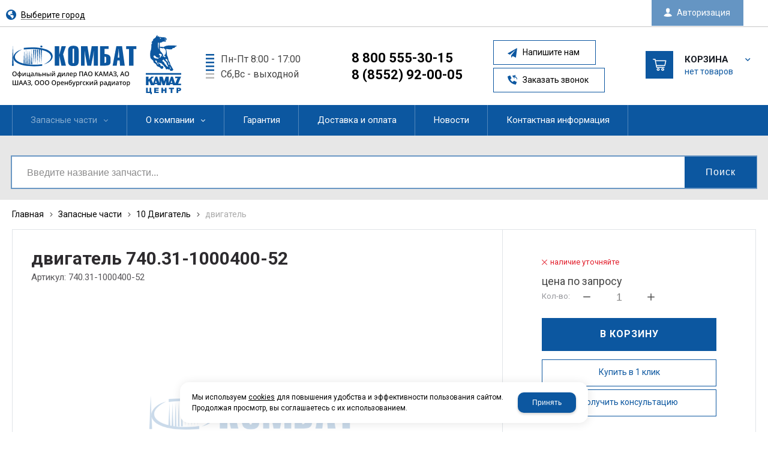

--- FILE ---
content_type: text/html; charset=utf-8
request_url: https://combat-chelny.ru/catalog/10-dvigatel/10004005239-074031-dvigatel-f468afef.html
body_size: 22947
content:
    <!DOCTYPE html>
    <html lang="ru" prefix="og: http://ogp.me/ns#">

    <head>
        <meta charset="utf-8">
        <title>740.31-1000400-52 двигатель купить   с доставкой по России</title>

                
        <meta name="robots" content="index, follow" />
        <meta name="yandex" content="index, follow" />
        <meta name="googlebot" content="index, follow" />

        <meta name="description" content="Купить 740.31-1000400-52 двигатель по низкой цене с доставкой  в интернет-магазине «Комбат». " />
        <meta name="Keywords" content="" />


        <meta name="format-detection" content="telephone=no">
        <meta property='og:locale' content='ru_RU' /><meta property='og:type' content='website' /><meta property='og:site_name' content='Комбат - Официальный дилер ПАО КАМАЗ, АО  ШААЗ, ООО Оренбургский радиатор' /><meta property='og:description' content='Купить 740.31-1000400-52 двигатель по низкой цене с доставкой  в интернет-магазине «Комбат». ' /><meta property='og:url' content='https://combat-chelny.ru/catalog/10-dvigatel/10004005239-074031-dvigatel-f468afef.html' /><meta property='og:image' content='' /><meta property='og:title' content='двигатель' />
        <meta name='viewport' content='width=device-width,initial-scale=1.0,maximum-scale=1.0,user-scalable=0'>

                
        <link rel='icon' href='/a/combat/files/favicon.png' type='image/png'>
        <link rel='shortcut icon' href='/a/combat/files/favicon.png' type='image/png'>
        
        <link rel="canonical" href="https://combat-chelny.ru/catalog/10-dvigatel/10004005239-074031-dvigatel-f468afef.html" />

        <script src="/js/jquery-2.1.4.min.js?v=2"></script>
        <script type="text/javascript">
                    </script>
        <script>
$(document).ready(function(){

	$('.fast_buy.fast_buy_second').after('<div class="cart-param cart-param-deliveryDay"><div class="cart-param-body"><div class="delivery-days"><span class="deliveryDay-1">Срок доставки: <b>от 5 дней</b></span></div></div></div>');

		var docElem = document.documentElement,
			didScroll = false,
			changeHeaderOn = ($('.innerpage').length>0 ? "200" : "200");
			document.querySelector( 'body' );
		function init() {
			window.addEventListener( 'scroll', function() {
				if( !didScroll ) {
					didScroll = true;
					setTimeout( scrollPage, 100 );
				}
			}, false );
		}
		
		function scrollPage() {
			var sy = scrollY();
			if ( sy >= changeHeaderOn ) {
				$( 'body' ).addClass('active');
			}
			else {
				$( 'body' ).removeClass('active');
			}
			didScroll = false;
		}
		
		function scrollY() {
			return window.pageYOffset || docElem.scrollTop;
		}
		
		init();
		
	});
</script>
<script>
 $(document).ready(function () {
      $('.toggleBtn').click(function () {
        $('.myText').toggle();
      });
    });
</script>
<meta name="yandex-verification" content="7b132a3b0f4e1f00" />
<meta name="google-site-verification" content="qa5X8Ypjr6L_2ONEKZXDte-wVXtzntJQqquivFufEjw" />
        <link href='/css/bannerslider.css' rel='Stylesheet' type='text/css'>        <LINK href='/css/grid1000.css' rel='Stylesheet' type='text/css'>
        <LINK href='/css/grid1200.css' media='screen and (min-width:1280px)' rel='Stylesheet' type='text/css'>        <link href="//combat-chelny.ru/css/style.css?v=1758750264" rel='Stylesheet' type='text/css'>
        <LINK href='/css/mobile.css?v=1752143668' media="screen and (max-width:780px)" rel='Stylesheet' type='text/css'>        <LINK href='/a/combat/bc_custom.min.css?v=1762753707' rel='Stylesheet' type='text/css'>

        
                        <meta name='theme-color' content='#0c57a0'>
                <script src="/js/jquery.lazy-master/jquery.lazy.min.js"></script>
        <script src="/bc/modules/Korzilla/Cart/src/cart.js"></script>
                                        
    </head>

    
    <body data-metrikaid='93518681' data-sub='255433' data-catalogue='866' data-class='2001' data-nc_ctpl='0'  data-imagehover='1' class='page255433obj class2001obj pageobj shema1  subdiv-catalog subdiv-10-dvigatel this-10-dvigatel sitew1200  notauth  innerpage st866 page255433 item3644116 class2001 level2 targcookie nocity left-nothave design-no editor-2'>

        <!-- offi  -->
                        <section id='mobile-panel' class='mobyes mainmenubg mpanel-linemenu'>
                <div class='mpanel-first'>
                    <div class='mpanel-item mpanel-menu' onclick='load.clickItem("#mobile-menu")'><span>меню</span></div>
                </div>
                <div class='mpanel-second'>
                    <div class='mpanel-item mpanel-info'></div>
                    <div class='mpanel-item mpanel-search' onclick='load.clickItem("#mobile-search")'></div>
                    
                    <div class='mpanel-item mpanel-cart '>
                    <span class='mpanel-cart-count'>0</span>
                </div>
                </div>
            </section>
            <section id='mobile-menu' class='mobyes'>
                    <div class='menu-close' onclick='load.itemClose("#mobile-menu")'>✕</div>
                    <div class='mobile-menu-body' data-loaditem='/bc/modules/default/index.php?user_action=mobile_menu'>
                        
                    </div>
                </section>
            
            
            <section id='mobile-search' class='mainmenubg mobyes'>
                            <form action='/search/' method='get' class='search-life'>
                                <div class='msearch-clear '>✕</div>
                                <span class='msearch-input'>
                                    <input value='' type='text' name='find' placeholder='Искать товары' autocomplete='off'>
                                </span>
                                <span class='msearch-btn'><input type='submit' class='submit' value='Поиск'></span>
                            </form>
                        </section>        <div id='site'>
            <div class='topfix'></div>
            <div id='main'>

                <section data-zone='16626' data-name='Меню' data-keyw='' id='zone7'  data-id='7' class='zone cb'><div class='zone-bg ' ></div><div class='container container_12  cb'><section class='blocks  grid_3  type-block-3 menu-type- notitle blk_nomarg_cont_lr_b blk_nomarg_cont_lr_h start ' data-name='Мы в социальных сетях:' data-prior='2' data-blockid='59' id='block59' data-width='3' data-sub='253439' data-admid='40348' data-cc='293384' ><article class='cb blk_body'><div class='blk_body_wrap'><div class='cb tel_links'><div class='tel_lnk_btn'><div class='regper_link iconsCol icons i_city'><a rel='nofollow'
            class='eo-modal-obj targeting-a targeting-big'
            data-eo-template='modal-city-choose-big'
            data-groupclass='modal-targeting targeting-big'
            title='Выберите город'
            href='/bc/modules/default/index.php?user_action=citylist'
            data-eo-href='/bc/modules/default/index.php?user_action=citylist'
            >Выберите город</a><div class='seo target_cities none'><a rel='nofollow' href='//combat-chelny.ru'>Астрахань</a><a rel='nofollow' href='//combat-chelny.ru'>Санкт-Петербург</a><a rel='nofollow' href='//combat-chelny.ru'>Москва</a><a rel='nofollow' href='//combat-chelny.ru'>Белгород</a><a rel='nofollow' href='//combat-chelny.ru'>Волгоград</a><a rel='nofollow' href='//combat-chelny.ru'>Вологда</a><a rel='nofollow' href='//combat-chelny.ru'>Воронеж</a><a rel='nofollow' href='//combat-chelny.ru'>Краснодар</a><a rel='nofollow' href='//combat-chelny.ru'>Ростов-на-Дону</a><a rel='nofollow' href='//combat-chelny.ru'>Самара</a><a rel='nofollow' href='//combat-chelny.ru'>Саратов</a><a rel='nofollow' href='//combat-chelny.ru'>Уфа</a><a rel='nofollow' href='//combat-chelny.ru'>Череповец</a><a rel='nofollow' href='//combat-chelny.ru'>Ярославль</a><a rel='nofollow' href='//combat-chelny.ru'>Нижний Новгород</a><a rel='nofollow' href='//combat-chelny.ru'>Курск</a><a rel='nofollow' href='//combat-chelny.ru'>Тула</a><a rel='nofollow' href='//combat-chelny.ru'>Казань</a><a rel='nofollow' href='//combat-chelny.ru'>Екатеринбург</a><a rel='nofollow' href='//combat-chelny.ru'>Архангельск</a><a rel='nofollow' href='//combat-chelny.ru'>Пермь</a><a rel='nofollow' href='//combat-chelny.ru'>Ставрополь</a><a rel='nofollow' href='//combat-chelny.ru'>Челябинск</a><a rel='nofollow' href='//combat-chelny.ru'>Оренбург</a><a rel='nofollow' href='//combat-chelny.ru'>Мурманск</a><a rel='nofollow' href='//combat-chelny.ru'>Красноярск</a><a rel='nofollow' href='//combat-chelny.ru'>Киров</a><a rel='nofollow' href='//combat-chelny.ru'>Тюмень</a><a rel='nofollow' href='//combat-chelny.ru'>Новосибирск</a><a rel='nofollow' href='//combat-chelny.ru'>Омск</a><a rel='nofollow' href='//combat-chelny.ru'>Пенза</a><a rel='nofollow' href='//combat-chelny.ru'>Тольятти</a><a rel='nofollow' href='//combat-chelny.ru'>Набережные Челны</a><a rel='nofollow' href='//combat-chelny.ru'>Петрозаводск</a><a rel='nofollow' href='//combat-chelny.ru'>Ижевск</a><a rel='nofollow' href='//combat-chelny.ru'>Сургут</a><a rel='nofollow' href='//combat-chelny.ru'>Сыктывкар</a><a rel='nofollow' href='//combat-chelny.ru'>Барнаул</a><a rel='nofollow' href='//combat-chelny.ru'>Нижний Тагил</a><a rel='nofollow' href='//combat-chelny.ru'>Ульяновск</a><a rel='nofollow' href='//combat-chelny.ru'>Курган</a><a rel='nofollow' href='//combat-chelny.ru'>Кемерово</a><a rel='nofollow' href='//combat-chelny.ru'>Сочи</a><a rel='nofollow' href='//combat-chelny.ru'>Томск</a><a rel='nofollow' href='//combat-chelny.ru'>Чебоксары</a><a rel='nofollow' href='//combat-chelny.ru'>Йошкар-Ола</a><a rel='nofollow' href='//combat-chelny.ru'>Новокузнецк</a><a rel='nofollow' href='//combat-chelny.ru'>Иркутск</a><a rel='nofollow' href='//combat-chelny.ru'>Новороссийск</a><a rel='nofollow' href='//combat-chelny.ru'>Улан-Удэ</a><a rel='nofollow' href='//combat-chelny.ru'>Брянск</a><a rel='nofollow' href='//combat-chelny.ru'>Орел</a><a rel='nofollow' href='//combat-chelny.ru'>Тамбов</a><a rel='nofollow' href='//combat-chelny.ru'>Липецк</a><a rel='nofollow' href='//combat-chelny.ru'>Иваново</a><a rel='nofollow' href='//combat-chelny.ru'>Магнитогорск</a><a rel='nofollow' href='//combat-chelny.ru'>Миасс</a><a rel='nofollow' href='//combat-chelny.ru'>Рязань</a><a rel='nofollow' href='//combat-chelny.ru'>Калуга</a><a rel='nofollow' href='//combat-chelny.ru'>Волжский</a><a rel='nofollow' href='//combat-chelny.ru'>Чита</a><a rel='nofollow' href='//combat-chelny.ru'>Тверь</a><a rel='nofollow' href='//combat-chelny.ru'>Хабаровск</a><a rel='nofollow' href='//combat-chelny.ru'>Нижневартовск</a><a rel='nofollow' href='//combat-chelny.ru'>Псков</a><a rel='nofollow' href='//combat-chelny.ru'>Смоленск</a><a rel='nofollow' href='//combat-chelny.ru'>Волгодонск</a><a rel='nofollow' href='//combat-chelny.ru'>Братск</a><a rel='nofollow' href='//combat-chelny.ru'>Бугульма</a><a rel='nofollow' href='//combat-chelny.ru'>Орск</a><a rel='nofollow' href='//combat-chelny.ru'>Великий Новгород</a><a rel='nofollow' href='//combat-chelny.ru'>Абакан</a><a rel='nofollow' href='//combat-chelny.ru'>Стерлитамак</a><a rel='nofollow' href='//combat-chelny.ru'>Саранск</a><a rel='nofollow' href='//combat-chelny.ru'>Ухта</a><a rel='nofollow' href='//combat-chelny.ru'>Новомосковск</a><a rel='nofollow' href='//combat-chelny.ru'>Владивосток</a><a rel='nofollow' href='//combat-chelny.ru'>Энгельс</a><a rel='nofollow' href='//combat-chelny.ru'>Адлер</a><a rel='nofollow' href='//combat-chelny.ru'>Благовещенск</a><a rel='nofollow' href='//combat-chelny.ru'>Владимир</a><a rel='nofollow' href='//combat-chelny.ru'>Подольск</a><a rel='nofollow' href='//combat-chelny.ru'>Сызрань</a><a rel='nofollow' href='//combat-chelny.ru'>Солнечногорск</a><a rel='nofollow' href='//combat-chelny.ru'>Забайкальск</a><a rel='nofollow' href='//combat-chelny.ru'>Ногинск</a><a rel='nofollow' href='//combat-chelny.ru'>Дзержинск</a><a rel='nofollow' href='//combat-chelny.ru'>Томилино</a><a rel='nofollow' href='//combat-chelny.ru'>Калининград</a><a rel='nofollow' href='//combat-chelny.ru'>Великие Луки</a><a rel='nofollow' href='//combat-chelny.ru'>Балаково</a><a rel='nofollow' href='//combat-chelny.ru'>Камышин</a><a rel='nofollow' href='//combat-chelny.ru'>Димитровград</a><a rel='nofollow' href='//combat-chelny.ru'>Северодвинск</a><a rel='nofollow' href='//combat-chelny.ru'>Котлас</a><a rel='nofollow' href='//combat-chelny.ru'>Кострома</a><a rel='nofollow' href='//combat-chelny.ru'>Старый Оскол</a><a rel='nofollow' href='//combat-chelny.ru'>Коломна</a><a rel='nofollow' href='//combat-chelny.ru'>Серпухов</a><a rel='nofollow' href='//combat-chelny.ru'>Пушкино</a><a rel='nofollow' href='//combat-chelny.ru'>Рыбинск</a><a rel='nofollow' href='//combat-chelny.ru'>Бийск</a><a rel='nofollow' href='//combat-chelny.ru'>Обнинск</a><a rel='nofollow' href='//combat-chelny.ru'>Железнодорожный</a><a rel='nofollow' href='//combat-chelny.ru'>Южно-Сахалинск</a></div></div></div></div></div></article></section><!-- /not cache 59 --><section class='blocks  grid_3  type-block-3 menu-type- notitle blk_nomarg_cont_lr_b blk_nomarg_cont_lr_h' data-name='Личный кабинет' data-prior='3' data-blockid='54' id='block54' data-width='3' data-sub='253439' data-admid='40142' data-cc='293384' ><article class='cb blk_body'><div class='blk_body_wrap'><div class='cb tel_links'><div class='tel_lnk_btn'><div class='regper_link iconsCol icons i_user2'>
                    <a rel='nofollow' href='/profile/' data-lc-href='/profile/?isNaked=1' title='Вход' data-rel='lightcase' data-maxwidth='320' data-groupclass='login'>Авторизация</a>
                </div></div></div></div></article></section><!-- /not cache 54 --></div></section><section data-zone='16635' data-name='Шапка' data-keyw='header' id='zone1'  data-id='1' class='zone cb'><div class='zone-bg ' ></div><header id='header' class='container container_12  cb'><section class='blocks  grid_2  type-block-1 menu-type- class2047 notitle blk_nomarg_head blk_nomarg_cont blk_nomarg_cont_lr_b blk_nomarg_cont_lr_h start ' data-name='Логотип' data-prior='4' data-blockid='15' id='block15' data-width='2' data-sub='253439' data-admid='40160' data-cc='293384' ><article class='cb blk_body'><div class='blk_body_wrap'>

<!-- параметры width=2&vars=&ssub=255443&tsub=253488&tcc=293431&msg=0&mesid=40160&block_id=15&isTitle=1&recNum=4&rand=0&link=/system/logotypes/&name=Логотип&notitle=1&substr=0 -->

<div class=txt><!--<meta property='og:image' content='/a/combat/files/253488/293431/logo_kombat.svg' />-->
<div class="obj  obj1135">    <a href='/' id='logo' class=''>
              <div class='logo-img'>
            <img src='/a/combat/files/253488/293431/logo_kombat.svg' alt='Комбат - Официальный дилер ПАО КАМАЗ, АО  ШААЗ, ООО Оренбургский радиатор'>
        </div>
              </a>
  </div>
</div></div></article></section><!-- /is cache 15 --><section class='blocks  grid_2  type-block- menu-type- notitle blk_nomarg_cont_lr_b blk_nomarg_cont_lr_h' data-name='Лого КАМАЗ' data-prior='5' data-blockid='62' id='block62' data-width='2' data-sub='253439' data-admid='40351' data-cc='293384' ><article class='cb blk_body'><div class='blk_body_wrap'><div class='blockText txt ' ><p><img src="/a/combat/images/logo%20kamaz_1.svg?1634117987306" alt="logo kamaz_1" width="59" height="102" /></p></div></div></article></section><!-- /is cache 62 --><section class='blocks  grid_2  type-block-3 menu-type- notitle blk_nomarg_cont_lr_b blk_nomarg_cont_lr_h start ' data-name='Время работы' data-prior='6' data-blockid='60' id='block60' data-width='2' data-sub='253439' data-admid='40349' data-cc='293384' ><article class='cb blk_body'><div class='blk_body_wrap'><div class='blockText txt ' ><p>Пн-Пт 8:00 - 17:00</p>
<p>Сб,Вс - выходной</p></div></div></article></section><!-- /not cache 60 --><section class='blocks  grid_2  type-block-3 menu-type- nomob notitle blk_nomarg_head blk_nomarg_cont blk_nomarg_cont_lr_b blk_nomarg_cont_lr_h' data-name='телефоны' data-prior='7' data-blockid='17' id='block17' data-width='2' data-sub='253439' data-admid='40161' data-cc='293384' ><article class='cb blk_body'><div class='blk_body_wrap'><div class='cb tel_links'><div class='tel_lp_item '><a href='tel:88005553015' id='link-tel-1' data-metr='headphone'> 8 800 555-30-15</a><span class='semicolon'>;</span>
                    </div>
                    <div class='tel_lp_item'>
                                    <a href='tel:88552920005' id='link-tel-2' data-metr='headphone'> 8 (8552) 92-00-05</a>
                                 </div></div></div></article></section><!-- /not cache 17 --><section class='blocks  grid_2  type-block-3 menu-type- notitle blk_nomarg_head blk_nomarg_cont blk_nomarg_cont_lr_b blk_nomarg_cont_lr_h' data-name='Заказать звонок' data-prior='8' data-blockid='42' id='block42' data-width='2' data-sub='253439' data-admid='40181' data-cc='293384' ><article class='cb blk_body'><div class='blk_body_wrap'><div class='cb tel_links'><div class='tel_lnk_btn'><div class='regper_link iconsCol icons i_sendmail'>
                    <a rel='nofollow' href='/feedback/add_feedback.html' data-lc-href='/feedback/add_feedback.html?isNaked=1' id='link-feedback' title='Напишите нам' data-rel='lightcase' data-maxwidth='380' data-groupclass='feedback modal-form' data-metr='mailtoplink'>Напишите нам</a>
                 </div><div class='regper_link iconsCol icons i_call'>
                        <a rel='nofollow' href='/callme/add_callme.html' data-lc-href='/callme/add_callme.html?isNaked=1' id='link-callme' title='Заказать звонок' data-rel='lightcase' data-maxwidth='390' data-groupclass='callme modal-form' data-metr='calltoplink'>Заказать звонок</a>
                    </div></div></div></div></article></section><!-- /is cache 42 --><section class='blocks  smallcart grid_2  type-block-1 menu-type- nomob class2005 sdfgdf nc2006 notitle blk_nomarg_head blk_nomarg_cont blk_nomarg_cont_lr_b blk_nomarg_cont_lr_h' data-name='Корзина' data-prior='9' data-blockid='5' id='block5' data-width='2' data-sub='253439' data-admid='40152' data-cc='293384' ><article class='cb blk_body'><div class='blk_body_wrap'>

<!-- параметры width=2&vars=&ssub=255433&tsub=253441&tcc=293386&msg=0&mesid=40152&block_id=5&isTitle=1&recNum=4&rand=0&link=/cart/&name=Корзина&notitle=1&substr=0&nc_ctpl=2006&minicarttype=1&minicartbord=0 -->

<div class='basket_mini' data-minicart='1'>
			<div class='basket_mini_rel'>
                <a href='/cart/' class='basket_mini_open  '>
				    <div class='basket_mini_a'>
                        <span class='icons iconsCol i_cart1 basket_m_button'>Корзина</span>
                        <span class='none minicartCount2'>0</span>
                    </div>
				    <span class='basket_m_price'>нет товаров</span>
                </a>
				<div class='basket_m_spisok' style='white-space:nowrap;'><div class='basket_m_spisok2'>
					Вы можете положить сюда<br>товары из <a href='/catalog/'>каталог</a>
				</div></div>
			</div>
		</div>
</div></article></section><!-- /not cache 5 --></header></section><section data-zone='16620' data-name='Меню' data-keyw='' id='zone15'  data-id='15' class='zone cb'><div class='zone-bg ' ></div><header id='header' class='container container_12  cb'><section class='blocks  grid_12  type-block-2 menu-type-1 mainmenu thismenu submenutype1 notitle blk_nomarg_cont start end ' data-name='меню2' data-prior='10' data-blockid='40' id='block40' data-width='12' data-sub='253439' data-admid='40180' data-cc='293384' ><article class='cb blk_body'><div class='blk_body_wrap'><nav class='header_bot nowidth100 menu-img-no'><ul class='header_menu'>
    <li class='sub253442 menu-drop active '>
        <ul class='h_menu_sec'>
    <li class='sub255433 active '>
        <ul class='h_menu_third'>
    <li class='sub418725 '>
        <a data-o='0' title='Валы коленчатые' href='/catalog/10-dvigatel/valy-kolenchatye/'>
            <span class='mn_sp_2'>
                <span>Валы коленчатые</span>
            </span>
        </a> 
    </li>
    <li class='sub418727 '>
        <a data-o='0' title='Блоки цилиндров' href='/catalog/10-dvigatel/bloki-cilindrov/'>
            <span class='mn_sp_2'>
                <span>Блоки цилиндров</span>
            </span>
        </a> 
    </li>
    <li class='sub418728 '>
        <a data-o='0' title='ТНВД - топливная аппаратура' href='/catalog/10-dvigatel/tnvd---toplivnaya-apparatura/'>
            <span class='mn_sp_2'>
                <span>ТНВД - топливная аппаратура</span>
            </span>
        </a> 
    </li>
    <li class='sub418730 '>
        <a data-o='0' title='Насосы масляные' href='/catalog/10-dvigatel/nasosy-maslyanye/'>
            <span class='mn_sp_2'>
                <span>Насосы масляные</span>
            </span>
        </a> 
    </li>
    <li class='sub418731 '>
        <a data-o='0' title='Сборочные комплекты' href='/catalog/10-dvigatel/sborochnye-komplekty/'>
            <span class='mn_sp_2'>
                <span>Сборочные комплекты</span>
            </span>
        </a> 
    </li></ul>
        <a data-o='0' title='10 Двигатель' href='/catalog/10-dvigatel/'>
            <span class='mn_sp_2'>
                <span>10 Двигатель</span>
            </span>
        </a> 
    </li>
    <li class='sub255434 '>
        <ul class='h_menu_third'>
    <li class='sub418726 '>
        <a data-o='0' title='Турбокомпрессоры' href='/catalog/11-sistema-pitaniya/turbokompressory/'>
            <span class='mn_sp_2'>
                <span>Турбокомпрессоры</span>
            </span>
        </a> 
    </li></ul>
        <a data-o='0' title='11 Система питания' href='/catalog/11-sistema-pitaniya/'>
            <span class='mn_sp_2'>
                <span>11 Система питания</span>
            </span>
        </a> 
    </li>
    <li class='sub255435 '>
        
        <a data-o='0' title='12 Система выпуска газов' href='/catalog/12-sistema-vypuska-gazov/'>
            <span class='mn_sp_2'>
                <span>12 Система выпуска газов</span>
            </span>
        </a> 
    </li>
    <li class='sub255436 '>
        <ul class='h_menu_third'>
    <li class='sub418729 '>
        <a data-o='0' title='Насосы водяные' href='/catalog/13-sistema-ohlazhdeniya/nasosy-vodyanye/'>
            <span class='mn_sp_2'>
                <span>Насосы водяные</span>
            </span>
        </a> 
    </li></ul>
        <a data-o='0' title='13 Система охлаждения' href='/catalog/13-sistema-ohlazhdeniya/'>
            <span class='mn_sp_2'>
                <span>13 Система охлаждения</span>
            </span>
        </a> 
    </li>
    <li class='sub255437 '>
        <ul class='h_menu_third'>
    <li class='sub419894 '>
        <a data-o='0' title='Диск сцепления' href='/catalog/16-sceplenie/disk-scepleniya/'>
            <span class='mn_sp_2'>
                <span>Диск сцепления</span>
            </span>
        </a> 
    </li></ul>
        <a data-o='0' title='16 Сцепление' href='/catalog/16-sceplenie/'>
            <span class='mn_sp_2'>
                <span>16 Сцепление</span>
            </span>
        </a> 
    </li>
    <li class='sub255438 '>
        
        <a data-o='0' title='17 Коробка передач' href='/catalog/17-korobka-peredach/'>
            <span class='mn_sp_2'>
                <span>17 Коробка передач</span>
            </span>
        </a> 
    </li>
    <li class='sub255439 '>
        
        <a data-o='0' title='18 Коробка раздаточная' href='/catalog/18-korobka-razdatochnaya/'>
            <span class='mn_sp_2'>
                <span>18 Коробка раздаточная</span>
            </span>
        </a> 
    </li>
    <li class='sub255440 '>
        
        <a data-o='0' title='22 Валы карданные' href='/catalog/22-valy-kardannye/'>
            <span class='mn_sp_2'>
                <span>22 Валы карданные</span>
            </span>
        </a> 
    </li>
    <li class='sub255441 '>
        
        <a data-o='0' title='23 Мост передний' href='/catalog/23-most-perednij/'>
            <span class='mn_sp_2'>
                <span>23 Мост передний</span>
            </span>
        </a> 
    </li>
    <li class='sub255442 '>
        
        <a data-o='0' title='24 Мост задний' href='/catalog/24-most-zadnij/'>
            <span class='mn_sp_2'>
                <span>24 Мост задний</span>
            </span>
        </a> 
    </li>
    <li class='sub255443 '>
        
        <a data-o='0' title='25 Мост средний' href='/catalog/25-most-srednij/'>
            <span class='mn_sp_2'>
                <span>25 Мост средний</span>
            </span>
        </a> 
    </li>
    <li class='sub255444 '>
        
        <a data-o='0' title='27 Устройство седельно-сцепное' href='/catalog/27-ustrojstvo-sedelno-scepnoe/'>
            <span class='mn_sp_2'>
                <span>27 Устройство седельно-сцепное</span>
            </span>
        </a> 
    </li>
    <li class='sub255445 '>
        
        <a data-o='0' title='28 Рама' href='/catalog/28-rama/'>
            <span class='mn_sp_2'>
                <span>28 Рама</span>
            </span>
        </a> 
    </li>
    <li class='sub255446 '>
        
        <a data-o='0' title='29 Подвеска' href='/catalog/29-podveska/'>
            <span class='mn_sp_2'>
                <span>29 Подвеска</span>
            </span>
        </a> 
    </li>
    <li class='sub255447 '>
        
        <a data-o='0' title='30 Ось передняя' href='/catalog/30-os-perednyaya/'>
            <span class='mn_sp_2'>
                <span>30 Ось передняя</span>
            </span>
        </a> 
    </li>
    <li class='sub255448 '>
        
        <a data-o='0' title='31 Колеса и шины' href='/catalog/31-kolesa-i-shiny/'>
            <span class='mn_sp_2'>
                <span>31 Колеса и шины</span>
            </span>
        </a> 
    </li>
    <li class='sub255449 '>
        
        <a data-o='0' title='34 Управление рулевое' href='/catalog/34-upravlenie-rulevoe/'>
            <span class='mn_sp_2'>
                <span>34 Управление рулевое</span>
            </span>
        </a> 
    </li>
    <li class='sub255450 '>
        
        <a data-o='0' title='35 Тормоза' href='/catalog/35-tormoza/'>
            <span class='mn_sp_2'>
                <span>35 Тормоза</span>
            </span>
        </a> 
    </li>
    <li class='sub255451 '>
        
        <a data-o='0' title='37 Электрооборудование' href='/catalog/37-elektrooborudovanie/'>
            <span class='mn_sp_2'>
                <span>37 Электрооборудование</span>
            </span>
        </a> 
    </li>
    <li class='sub255452 '>
        
        <a data-o='0' title='38 Приборы' href='/catalog/38-pribory/'>
            <span class='mn_sp_2'>
                <span>38 Приборы</span>
            </span>
        </a> 
    </li>
    <li class='sub255453 '>
        
        <a data-o='0' title='39 Инструменты и принадлежности' href='/catalog/39-instrumenty-i-prinadlezhnosti/'>
            <span class='mn_sp_2'>
                <span>39 Инструменты и принадлежности</span>
            </span>
        </a> 
    </li>
    <li class='sub255454 '>
        
        <a data-o='0' title='42 Коробка отбора мощности' href='/catalog/42-korobka-otbora-mocshnosti/'>
            <span class='mn_sp_2'>
                <span>42 Коробка отбора мощности</span>
            </span>
        </a> 
    </li>
    <li class='sub255455 '>
        
        <a data-o='0' title='45 Лебедка и принадлежности' href='/catalog/45-lebedka-i-prinadlezhnosti/'>
            <span class='mn_sp_2'>
                <span>45 Лебедка и принадлежности</span>
            </span>
        </a> 
    </li>
    <li class='sub255456 '>
        
        <a data-o='0' title='50 Кабина' href='/catalog/50-kabina/'>
            <span class='mn_sp_2'>
                <span>50 Кабина</span>
            </span>
        </a> 
    </li>
    <li class='sub255457 '>
        
        <a data-o='0' title='51 Основание кабины' href='/catalog/51-osnovanie-kabiny/'>
            <span class='mn_sp_2'>
                <span>51 Основание кабины</span>
            </span>
        </a> 
    </li>
    <li class='sub255458 '>
        
        <a data-o='0' title='52 Окно ветровое' href='/catalog/52-okno-vetrovoe/'>
            <span class='mn_sp_2'>
                <span>52 Окно ветровое</span>
            </span>
        </a> 
    </li>
    <li class='sub255459 '>
        
        <a data-o='0' title='53 Передок кабины' href='/catalog/53-peredok-kabiny/'>
            <span class='mn_sp_2'>
                <span>53 Передок кабины</span>
            </span>
        </a> 
    </li>
    <li class='sub255460 '>
        
        <a data-o='0' title='54 Боковина кабины' href='/catalog/54-bokovina-kabiny/'>
            <span class='mn_sp_2'>
                <span>54 Боковина кабины</span>
            </span>
        </a> 
    </li>
    <li class='sub255461 '>
        
        <a data-o='0' title='56 Задок кабины' href='/catalog/56-zadok-kabiny/'>
            <span class='mn_sp_2'>
                <span>56 Задок кабины</span>
            </span>
        </a> 
    </li>
    <li class='sub255462 '>
        
        <a data-o='0' title='57 Крыша кабины' href='/catalog/57-krysha-kabiny/'>
            <span class='mn_sp_2'>
                <span>57 Крыша кабины</span>
            </span>
        </a> 
    </li>
    <li class='sub255463 '>
        
        <a data-o='0' title='61 Дверь боковая' href='/catalog/61-dver-bokovaya/'>
            <span class='mn_sp_2'>
                <span>61 Дверь боковая</span>
            </span>
        </a> 
    </li>
    <li class='sub255465 '>
        
        <a data-o='0' title='81 Вентиляция и отопление' href='/catalog/81-ventilyaciya-i-otoplenie/'>
            <span class='mn_sp_2'>
                <span>81 Вентиляция и отопление</span>
            </span>
        </a> 
    </li>
    <li class='sub255466 '>
        
        <a data-o='0' title='82 Принадлежности кабины' href='/catalog/82-prinadlezhnosti-kabiny/'>
            <span class='mn_sp_2'>
                <span>82 Принадлежности кабины</span>
            </span>
        </a> 
    </li>
    <li class='sub255467 '>
        
        <a data-o='0' title='84 Оперенья кабины' href='/catalog/84-operenya-kabiny/'>
            <span class='mn_sp_2'>
                <span>84 Оперенья кабины</span>
            </span>
        </a> 
    </li>
    <li class='sub255468 '>
        
        <a data-o='0' title='85 Платформа' href='/catalog/85-platforma/'>
            <span class='mn_sp_2'>
                <span>85 Платформа</span>
            </span>
        </a> 
    </li>
    <li class='sub255469 '>
        
        <a data-o='0' title='86 Устройство подъёмное и опрокидывающее платформы' href='/catalog/86-ustrojstvo-podemnoe-i-oprokidyvayucshee-platformy/'>
            <span class='mn_sp_2'>
                <span>86 Устройство подъёмное и опрокидывающее платформы</span>
            </span>
        </a> 
    </li></ul>
        <a data-o='0' title='Запасные части' href='/catalog/'>
            <span class='mn_sp_1'>
                
                <span>Запасные части</span>
            </span>
        </a>
    </li> 
    <li class='sub253438 menu-drop '>
        <ul class='h_menu_sec'>
    <li class='sub254508 '>
        
        <a data-o='0' title='Отзывы' href='/about/otzyvy/'>
            <span class='mn_sp_2'>
                <span>Отзывы</span>
            </span>
        </a> 
    </li>
    <li class='sub254507 '>
        
        <a data-o='0' title='Фотогалерея' href='/about/fotogalereya/'>
            <span class='mn_sp_2'>
                <span>Фотогалерея</span>
            </span>
        </a> 
    </li>
    <li class='sub337077 '>
        
        <a data-o='0' title='Сертификаты' href='/about/sertifikaty/'>
            <span class='mn_sp_2'>
                <span>Сертификаты</span>
            </span>
        </a> 
    </li></ul>
        <a data-o='0' title='О компании' href='/about/'>
            <span class='mn_sp_1'>
                
                <span>О компании</span>
            </span>
        </a>
    </li>
    <li class='sub255083  '>
        
        <a data-o='0' title='Гарантия' href='/garantiya/'>
            <span class='mn_sp_1'>
                
                <span>Гарантия</span>
            </span>
        </a>
    </li>
    <li class='sub253456  '>
        
        <a data-o='0' title='Доставка и оплата' href='/dostavka-i-oplata/'>
            <span class='mn_sp_1'>
                
                <span>Доставка и оплата</span>
            </span>
        </a>
    </li>
    <li class='sub255084  '>
        
        <a data-o='0' title='Новости' href='/novosti/'>
            <span class='mn_sp_1'>
                
                <span>Новости</span>
            </span>
        </a>
    </li>
    <li class='sub253443  '>
        
        <a data-o='0' title='Контактная информация' href='/contacts/'>
            <span class='mn_sp_1'>
                
                <span>Контактная информация</span>
            </span>
        </a>
    </li></ul></nav></div></article></section><!-- /not cache 40 --></header></section><section data-zone='16621' data-name='Поиск' data-keyw='' id='zone16'  data-id='16' class='zone cb'><div class='zone-bg ' ></div><div class='container container_12  cb'><section class='blocks  grid_12  type-block-1 menu-type- blk-search class2001 sdfgdf nc2019 notitle blk_nomarg_head blk_nomarg_cont blk_nomarg_cont_lr_b blk_nomarg_cont_lr_h start end ' data-name='Поиск' data-prior='13' data-blockid='33' id='block33' data-width='12' data-sub='253439' data-admid='40173' data-cc='293384' ><article class='cb blk_body'><div class='blk_body_wrap'>

<!-- параметры width=12&vars=&ssub=255433&tsub=253442&tcc=293387&msg=0&mesid=40173&block_id=33&isTitle=1&recNum=8&rand=0&link=/catalog/&name=Поиск&notitle=1&substr=0&nc_ctpl=2019&sizeitem_select=290&sizeitem=290&sizeitem_counts=1280:4&sizeitem_margin=20&sizeitem_image_select=self&sizeitem_image=129&sizeitem_fit=cover&animate_title=&animate_text=&animate_items=&scrollNav=0&scrollspeed=&autoplay= -->

<div class="header_search">
  <form class='searchform search-life iconsCol' action='/search/' method='get' >
  <div class='searchform-inp'>
      <input class='inp' value='' type=text autocomplete="off" name=find placeholder='Введите название запчасти...'>
  </div>
  <span class="btn-strt"><input type=submit class=submit  value='Поиск'></span>

    </form>
</div>
</div></article></section><!-- /not cache 33 --></div></section>
                <section id='center'>
                    <div class='centerwrap container container_12'>

                        
                        
                                                <section id='content' class='end  start grid_12'>
                            <section class='zone zone3 cb' data-zone='16627' data-id='3'  data-width='9'>
                                <div class='container-zone'><section class='blocks  grid_9  type-block-7 menu-type- notitle blk_nomarg_cont_lr_b blk_nomarg_cont_lr_h start end ' data-name='Хлеб' data-prior='20' data-blockid='53' id='block53' data-width='9' data-sub='253439' data-admid='40140' data-cc='293384' ><article class='cb blk_body'><div class='blk_body_wrap'><div><ul class='xleb-default'><li class='xleb-default-item'>
                                    <span>
                                        <span>
                                            <a href='/'>Главная</a>
                                        </span> 
                                    </span>
                                </li><li class='xleb-default-item'>
    	<span>
    		<span>
    			<a href='/catalog/'>Запасные части</a>
    		</span>
    	</span>
    </li><li class='xleb-default-item'>
    	<span>
    		<span>
    			<a href='/catalog/10-dvigatel/'>10 Двигатель</a>
    		</span>
    	</span>
    </li><li class='xleb-default-item'>
        <span>
            <span>двигатель</span>
        </span>
    </li></ul></div></div></article></section><!-- /not cache 53 --></div>
                            </section>
                                                                                    <section class='zone zone4 cb' data-zone='16628' data-id='4'  data-width='9'>
                                <div class='container-zone'>
                                    <section class='start end zone-content-all grid_12 typeblock'><article>
                                                                                                            
                                    
                                    <div class='zone-content'>                                                                                                        <div class='itemcard catalog-item-full item-obj template-type2' data-id='3644116' data-origname='двигатель' data-name='двигатель' data-sub='255433' data-origprice='0' data-price='0' data-count='1' data-origstock='0' data-stock='0' data-hex='dcfcd07e645d245babe887e5e2daa016' data-orighex='dcfcd07e645d245babe887e5e2daa016' data-ves='' >
                        
                        <div class='content_main'>
                            <div class='gallery'>
                                <h1 class='title'>двигатель 740.31-1000400-52</h1>
                                <div class='art_full'><span class='art_title_full'>Артикул: </span><span class='art_value_full'>740.31-1000400-52</span></div>
                                
                                
                                <div class='owl-carousel owl-incard'><div class='image-default image-contain image-noimg'>
                            <img alt='no photo' src='/a/combat/files/nophoto.png' style='width: 100%;' class='nophoto'>
                        </div></div>
                                
                            </div>

                            <div class='content_info'>
                                <div class='flags'>
                                    
                                    
                                </div>
                                <div class='card_info_first'>
                                    <div class='have_item'>
                                        <span class='nostock icons i_del3'>Наличие уточняйте</span>
                                    </div>
                                    
                                    <div class='card_price_info none'>
                                        <link href='/catalog/10-dvigatel/10004005239-074031-dvigatel-f468afef.html'/>
                                        <div class='card_price_first'>
                                            <div class='normal_price '> <span class='cen' >0</span> <span class='rubl'>Р</span></div>
                                        </div>
                                        
                                    </div>
                                    
                                    <span class='noprice-text'>цена по запросу</span>
                                    <div class='card_variables'>
                                        
                                        
                                        
                                    </div>
                                    <div class='card_btn'>
                                        <div class='cart-btn incart-typefull2 '>
                                            <div class='cart-line line-count'>
                                                <div class='cart-line-title'>Кол-во:</div>
                                                <div class='cart-line-body'>
                                                    <div class='cart-line-count'>
                                                        <input name='count' value='1' type='number'>
                                                        <span class='icons i_plus incart_up'></span>
                                                        <span class='icons i_minus incart_down'></span>
                                                    </div>
                                                </div>
                                            </div>
                                            <a href='/catalog/10-dvigatel/10004005239-074031-dvigatel-f468afef.html' title='В корзину' data-title='В корзину' class='incart-js mainmenubg icons i_cart' data-metr='addincart'>
                                                <span>В корзину</span>
                                            </a>
                                        </div>
                                        <div class='fast_buy fast_buy_first'><a href='javascript:void(0);' class='buy_one_click ' data-title='Купить в 1 клик' title='Купить в 1 клик'><span class='a_fast'>Купить в 1 клик</span></a></div>
                                        <div class='fast_buy fast_buy_second'>
                                                <a rel='nofollow' title='Получить консультацию' data-rel='lightcase' data-metr='mailtoplink' data-maxwidth='380' data-groupclass='feedback modal-form' href='#' data-lc-href='/feedback/add_feedback.html?isNaked=1&itemId=3644116'>
                                                    <span class='a_fast'>Получить консультацию</span>
                                                </a>
                                            </div>
                                        
                                    </div>
                                    <div class='cart-param cart-param-deliveryDay'><div class='cart-param-body'><div class='delivery-days' data-cityname='' data-citymain=''></div></div></div>

                                    

                                    

                                    <div class='repost'>
                                                                <div class='repost_text'>Поделиться:</div>
                                                                <script src='//yastatic.net/es5-shims/0.0.2/es5-shims.min.js'></script>
                                                                <script src='//yastatic.net/share2/share.js'></script>
                                                                <div class='ya-share2' data-services='vkontakte,facebook,odnoklassniki,moimir,gplus,viber,whatsapp,skype,telegram'></div>
                                                            </div>
                                </div>
                            </div>
                        </div>
                        <div id='cart-info' class='cart-info-type1'>
                            <ul class='tabs tabs-border'><li class='tab'><a href='#cart-param'>Описание</a></li><li class='tab'><a href='#cart-param-2'>Характеристики</a></li><li class='tab'><a href='#id64772634b2e49'>Доставка и оплата</a></li><li class='tab'><a href='#cart-review'>Отзывы (4)</a></li><li class='tab'><a href='#id6481b326c17d0'>Задать вопрос</a></li><li class='tab'><a href='#id651d2314cad91'>Адреса ТК Деловые линии</a></li></ul>
                            <div class='tabs-body'><div id='cart-param'><h2>Купить запчасть 740.31-1000400-52 двигатель</h2>
<p>Приобрести двигатель (740.31-1000400-52) по цене договорной руб в компании «Комбат» - официального дилера ПАО КАМАЗ, АО ШААЗ и ООО Оренбургский радиатор, можно оформив заказ через интернет-магазин, отправив заявку по почте или обратившись по телефону или лично в офис компании.</p>
<p>За время своей деятельности компания приобрела хорошую репутацию в области продажи запчастей для КамАЗ, установила связи с клиентами по всей стране и имеет постоянных партнеров для продажи запчастей КамАЗ в таких городах, как Москва, Санкт-Петербург, Новосибирск, Екатеринбург, Казань, Нижний Новгород, Челябинск, Самара, Омск, Ростов-на-Дону, Уфа, Красноярск, Воронеж, Пермь, Волгоград, Краснодар, Донецк, Саратов, Тюмень, Тольятти, Ижевск, Барнаул, Ульяновск, Иркутск, Хабаровск, Ярославль, Владивосток, Махачкала, Томск, Оренбург, Кемерово, Новокузнецк, Рязань, Набережные Челны, Астрахань, Пенза, Киров, Липецк, Балашиха, Чебоксары, Калининград, Тула, Курск, Ставрополь, Севастополь, Сочи, Улан-Удэ, Тверь, Магнитогорск, Луганск, Иваново, Брянск, Нижнекамск, Альметьевск, Зеленодольск, Бугульма, Елабуга, Лениногорск, Чистополь, Заинск и других.</p></div><div id='cart-param-2'><div class=txt><div class='cart-params-all'><div class='cart-param-line'>
                            <div class='cart-param-item cart-param-edizm'>
                                <span class='cartp-name'>Единица измерения:</span>
                                <span class='cartp-value'>шт</span>
                            </div>
                        </div></div></div></div><div id='id64772634b2e49'>
<div class='text-items txt'>




<div class='obj obj7180  cb'>
    
    <h3 class='txt-h3'><span>Отправляем заказы в 85 регионов РФ</span></h3>
            <p>Получите продукцию в течение 2–14 дней. Доставим заказ со склада нашей компании Комбат до терминала выбранной вами ТК. Либо соберем сборный груз и отправим его своим транспортом.</p>        
    </div>


<div class='obj obj3405  cb'>
    
    
            <h2 class="t220__title t-heading t-heading_sm" field="title"><strong>Доставка</strong></h2>
<div field="text" class="t220__text t-text t-text_md ">
<ul>
<li><strong>Бесплатная доставка</strong> до склада транспортной компании по г. Набережные Челны;</li>
<li>Отправка заказа любой удобной для вас транспортной компанией. Обратите внимание, что расчет доставки осуществляется по тарифам выбранной ТК и не входит в стоимость заказа.</li>
</ul>
<h2 class="t220__title t-heading t-heading_sm" field="title"><strong>Оплата</strong></h2>
<div field="text" class="t220__text t-text t-text_md ">
<ul>
<li>Оплатить заказ можно после проверки менеджером наличия заказанных запчастей, уточнения цен и подтверждения заказа;</li>
<li>Реквизиты для оплаты высылаются на электронную почту заказчика;</li>
<li>После оплаты необходимо сообщить менеджеру. Своевременно зафиксированный платёж позволит нам быстрее отправить вам заказ.</li>
</ul>
</div>
</div>        
    </div>


<div class='obj obj3526  cb'>
    
    <h3 class='spoler' id='spoler3526'><a href='#'><span>Деловые линии</span></a></h3><div class='spolerText'>
            <p><iframe width="332" height="390" src="https://widgets.dellin.ru/calculator/?derival_to_door=off&amp;arrival_to_door=on&amp;disabled_calculation=off&amp;insurance=0&amp;package=1" scrolling="no" frameborder="0" loading="lazy"></iframe></p>        </div>
    </div>


<div class='obj obj3527  cb'>
    
    <h3 class='spoler' id='spoler3527'><a href='#'><span>Байкал Сервис</span></a></h3><div class='spolerText'>
            <p><iframe width="310" height="525" src="https://api.baikalsr.ru/widget/calculator" scrolling="no" frameborder="0" loading="lazy"></iframe></p>        </div>
    </div>


<div class='obj obj3525  cb'>
    
    <h3 class='spoler' id='spoler3525'><a href='#'><span>ПЭК</span></a></h3><div class='spolerText'>
            <p><iframe width="250" height="345" style="border: 1px solid #ededed;" allowtransparency="true" frameborder="0" scrolling="no" src="https://pecom.ru/ru/newcalc/" loading="lazy"></iframe></p>        </div>
    </div>




</div></div><div id='cart-review'>
<div class='text-items txt'>




<div class='obj obj7181  cb'>
    
    
            <div style="width: 100%; height: 1050px; overflow: hidden; position: relative; color: #ffffff; max-width: 760px;"><iframe width="300" height="150" style="width: 100%; height: 100%; border: 1px solid #e6e6e6; border-radius: 8px; box-sizing: border-box;" src="https://yandex.ru/maps-reviews-widget/1031219991?comments"></iframe></div>        
    </div>




</div></div><div id='id6481b326c17d0'>        
        
            
                        <form name='tomail' class='ajax2 json form withdisabledinput' method='post' action='/bc/add.php'
                data-metr='mail'>
                                
                
                <input name='cc' type='hidden' value='293389'>
                <input name='sub' type='hidden' value='253444'>
                <input name='catalogue' type='hidden' value='866'>
                <input name='f_subname' type='hidden' value='10 Двигатель'>
                <input type='hidden' name='posting' value='1'>
                <input type='hidden' name='f_page' value='http://combat-chelny.ru/catalog/10-dvigatel/10004005239-074031-dvigatel-f468afef.html'>
                                                <div class="userline">
                    <div class='input-field-standart '>
					<label class='field-title '>Ваше имя<span class='red'>*</span></label>
					<input type='text' name='f_Name' value='' maxlength='255' size='50' title='Ваше имя'>
					
				</div>                </div>
                                                    <div class="userline">
                        <div class='input-field-standart '>
					<label class='field-title '>Ваш e-mail<span class='red'>*</span></label>
					<input type='text' name='f_Email' value='' maxlength='55' size='20' title='Ваш e-mail'>
					
				</div>                    </div>
                                <div class="userline">
                    <div class='input-field-standart '>
							<label class='field-title'>Текст письма<div class='red'>*</div></label>
							<textarea cols=501 rows=6 name='f_mailtext' value='' title='Текст письма'></textarea>
						</div>                </div>
                
            <div class='soglas_main_container' style='display: flex; flex-direction: column; gap: 10px;'>
                <div class='soglas_main' style='display: flex; align-items: center; justify-content: center; gap: 10px;'>
                    <div class='politika ' style='margin-bottom: 0; width: fit-content; text-align: justify;'>
                        <input type='checkbox' name='soglasobj_197' id='soglasobj_197' data-id='obj_197' style='width: 13px; height: 13px; box-sizing: border-box;'>
                        <label for='soglasobj_197'>Отправляя форму, я соглашаюсь c <a rel='nofollow' target=_blank href='/system/politika/'>политикой конфиденциальности</a></label>
                    </div>
                </div>
                <div class='soglas_main2' style='display: flex; align-items: center; justify-content: center; gap: 10px;'>
                    <div class='politika ' style='margin-bottom: 0; width: fit-content; text-align: justify;'>
                        <input type='checkbox' name='second_soglas_obj_197' id='second_soglas_obj_197' data-id='obj_197' style='width: 13px; height: 13px; box-sizing: border-box;'>
                        <label for='second_soglas_obj_197'>Отправляя форму, я даю согласие на <a rel='nofollow' target=_blank href='/system/soglasie/'>обработку персональных данных</a></label>
                    </div>
                </div>
            </div>
                            <div class='result center'></div>
                <div class="modal_button_main"><span class="btn-strt no_soglas"><input disabled
                            value='Отправить'
                            type='submit' /></span></div>
                            </form>

        
    </div><div id='id651d2314cad91'><div class='txt'><ul style="text-align: left;">
<li><span>Москва: ул. Народного Ополчения, 23</span></li>
<li><span>Санкт-Петербург: ул. Типанова, 27/39</span></li>
<li><span>Новосибирск: ул. Инская, 54</span></li>
<li><span>Екатеринбург: ул. Шейнкмана, 111</span></li>
<li><span>Казань: ул. Декабристов, 183</span></li>
</ul>
<ul style="text-align: left; display: none;" id="myText">
<li><span>Нижний Новгород: ул. Герой России Родины, 10</span></li>
<li><span>Челябинск: ул. Доватора, 9</span></li>
<li><span>Самара: ул. Осипенко, 11</span></li>
<li><span>Омск: ул. 24 Апреля, 32</span></li>
<li><span>Ростов-на-Дону: просп. Космонавтов, 19/1</span></li>
<li><span>Уфа: ул. Менделеева, 134/1</span></li>
<li><span>Красноярск: проспект Мира, 72</span></li>
<li><span>Воронеж: ул. 20 лет Октября, 45А</span></li>
<li><span>Пермь: ул. Ленина, 111</span></li>
<li><span>Волгоград: ул. Коммунистическая, 13А</span></li>
<li><span>Краснодар: ул. Северная, 310</span></li>
<li><span>Донецк: ул. Артема, 58</span></li>
<li><span>Саратов: ул. Чернышевского, 102</span></li>
<li><span>Тюмень: ул. Республики, 59</span></li>
<li><span>Тольятти: ул. Ленина, 70</span></li>
<li><span>Ижевск: ул. Удмуртская, 255</span></li>
<li><span>Барнаул: ул. Мало-Тобольская, 12</span></li>
<li><span>Ульяновск: ул. Федерации, 9</span></li>
<li><span>Иркутск: ул. Байкальская, 202/2</span></li>
<li><span>Хабаровск: ул. Амурская, 18</span></li>
<li><span>Ярославль: проспект Ленина, 25</span></li>
<li><span>Владивосток: ул. Адмирала Фокина, 12</span></li>
<li><span>Махачкала: ул. Гамидова, 15</span></li>
<li><span>Томск: проспект Ленина, 70</span></li>
<li><span>Оренбург: проспект Победы, 130</span></li>
<li><span>Кемерово: ул. Терешковой, 39А</span></li>
<li><span>Новокузнецк: просп. Металлургов, 13</span></li>
<li><span>Рязань: ул. Чкалова, 46</span></li>
<li><span>Набережные Челны: просп. Мира, 16/18</span></li>
<li><span>Астрахань: ул. Никольская, 4</span></li>
<li><span>Пенза: ул. Суворова, 60</span></li>
<li><span>Киров: ул. Ленина, 112</span></li>
<li><span>Липецк: ул. Октябрьская, 48</span></li>
<li><span>Балашиха: ул. Советская, 29</span></li>
<li><span>Чебоксары: ул. К.Маркса, 19</span></li>
<li><span>Калининград: ул. Театральная, 30</span></li>
<li><span>Тула: ул. Металлургов, 5</span></li>
<li><span>Курск: ул. Дзержинского, 27</span></li>
<li><span>Ставрополь: ул. Ленина, 421</span></li>
<li><span>Севастополь: ул. Большая Морская, 45</span></li>
<li><span>Сочи: ул. Навагинская, 17</span></li>
<li><span>Улан-Удэ: ул. Ленина, 19</span></li>
<li><span>Тверь: ул. Трезини, 22</span></li>
<li><span>Магнитогорск: ул. Советская, 123</span></li>
<li><span>Луганск: ул. Героев Сталинграда, 14</span></li>
<li><span>Иваново: ул. Шереметевский просп., 39</span></li>
<li><span>Брянск: ул. Дуки, 45</span></li>
<li><span>Нижнекамск: ул. Центральная, 54</span></li>
<li><span>Альметьевск: ул. Нефтяников, 78</span></li>
<li><span>Зеленодольск: просп. Победы, 29</span></li>
<li><span>Бугульма: ул. Ленина, 89</span></li>
<li><span>Елабуга: ул. Казанская, 50</span></li>
<li><span>Лениногорск: ул. Шахтерская, 31</span></li>
</ul>
<p><button id="toggleBtn">Показать/Скрыть пункты</button></p>
<p>
<script>// <![CDATA[
const toggleBtn = document.getElementById("toggleBtn");
const myText = document.getElementById("myText");

toggleBtn.addEventListener("click", () => {
  if (myText.style.display === "none") {
     myText.style.display = "block";
  } else {
    myText.style.display = "none"; 
  }
});
// ]]></script>
</p></div></div></div>
                        </div>
                    </div><section class='blocks start end this block-default analog_for_name'>
                                                <header class='blk_head nopadingLR'>
                                                    <div class='h2'>Рекомендуем посмотреть</div>
                                                </header>
                                                <article class='cb blk_body nopadingLR'>
                                                    <div class='blk_body_wrap'>
<div class='top_pagination pagination'></div><div class='catalog-items owl-carousel template-1' data-sizeitem='1279:4.780:3.450:2.320:1' data-margin='10' data-owl-scrollspeed='' data-owl-nav='1' data-owl-dots='' data-owl-autoplay='' data-totrows='3'  >

    <div class='22 catalog-item obj obj4757639    item-obj type2' data-id='4757639' data-origname='МЭ252 электродвигатель (24В), 180 Вт (влагозащищенный)' data-name='МЭ252 электродвигатель (24В), 180 Вт (влагозащищенный)' data-sub='255451' data-origprice='21035' data-price='21035' data-count='1' data-origstock='2' data-stock='2' data-hex='ba0ea89e74f8844acb354a55b23d9acf' data-orighex='ba0ea89e74f8844acb354a55b23d9acf' data-ves='' >
                                <div class='flags'>
                                    
                                    
                                </div>
                                
                                <div class='image-default'><a href='/catalog/37-elektrooborudovanie/3730000-01-me252-elektrodvigatel-24v-180-vt-vlagozacshicshennyj-d37842dc.html' >
                                    <img src='/a/combat/files/nophoto.png' alt='МЭ252 электродвигатель (24В), 180 Вт (влагозащищенный)' class='nophoto lazy'>
                                </a></div>
                                <div class='blk_info dsfasdf'>
                                    <div class='blk_first'>
                                        
                                        <div class='blk_name'><a  href='/catalog/37-elektrooborudovanie/3730000-01-me252-elektrodvigatel-24v-180-vt-vlagozacshicshennyj-d37842dc.html'><span>МЭ252 электродвигатель (24В), 180 Вт (влагозащищенный)</span></a></div>
                                        <div class='blk_art'><span class='art_title'>Артикул: </span><span class='art_value'>МЭ252-3730.000-01</span></div>
                                        
                                           
                                        <!--noindex--><div class='blk_stock'><span class='instock icons i_check'>в наличии: <span>2 шт</span></span></div><!--/noindex-->
                                        
                                        
                                        
                                        
                                        
                                        <div class='blk_priceblock '>
                                                <div class='blk_price normal_price '> <span class='cen' >21 035</span> <span class='rubl'>Р</span></div>
                                            </div>
                                        
                                        
                                        
                                        
                                    </div>
                                    <div class='blk_second '></div>
                                    <div class='blk_third'>
                                        
                                        <div class='block_incard'><div class='cart-btn incart-type2 mainmenubg '>
                                            <div class='incart-num'>
                                                <input name='count' value='1' type='number'>
                                                <span class='icons i_plus incart_up'></span>
                                                <span class='icons i_minus incart_down'></span>
                                            </div>
                                            <a href='/catalog/37-elektrooborudovanie/3730000-01-me252-elektrodvigatel-24v-180-vt-vlagozacshicshennyj-d37842dc.html' title='В корзину' class='incart-js icons i_cart' data-metr='addincart'>
                                                <span>В корзину</span>
                                            </a>
                                        </div></div>
                                    </div>
                                </div>
                                
                            </div>
    
    <div class='22 catalog-item obj obj4757643    item-obj type2' data-id='4757643' data-origname='МЭ250 Электродвигатель &quot;ШААЗ&quot;' data-name='МЭ250 Электродвигатель &quot;ШААЗ&quot;' data-sub='255451' data-origprice='5038' data-price='5038' data-count='1' data-origstock='6' data-stock='6' data-hex='6a8289112b2d2b92e998ce6da67acca7' data-orighex='6a8289112b2d2b92e998ce6da67acca7' data-ves='' >
                                <div class='flags'>
                                    
                                    
                                </div>
                                
                                <div class='image-default'><a href='/catalog/37-elektrooborudovanie/3730000-me250-elektrodvigatel-shaaz-521de555.html' >
                                    <img src='/a/combat/files/nophoto.png' alt='МЭ250 Электродвигатель &quot;ШААЗ&quot;' class='nophoto lazy'>
                                </a></div>
                                <div class='blk_info dsfasdf'>
                                    <div class='blk_first'>
                                        
                                        <div class='blk_name'><a  href='/catalog/37-elektrooborudovanie/3730000-me250-elektrodvigatel-shaaz-521de555.html'><span>МЭ250 Электродвигатель &quot;ШААЗ&quot;</span></a></div>
                                        <div class='blk_art'><span class='art_title'>Артикул: </span><span class='art_value'>МЭ250-3730.000</span></div>
                                        
                                           
                                        <!--noindex--><div class='blk_stock'><span class='instock icons i_check'>в наличии: <span>6 шт</span></span></div><!--/noindex-->
                                        
                                        
                                        
                                        
                                        
                                        <div class='blk_priceblock '>
                                                <div class='blk_price normal_price '> <span class='cen' >5 038</span> <span class='rubl'>Р</span></div>
                                            </div>
                                        
                                        
                                        
                                        
                                    </div>
                                    <div class='blk_second '></div>
                                    <div class='blk_third'>
                                        
                                        <div class='block_incard'><div class='cart-btn incart-type2 mainmenubg '>
                                            <div class='incart-num'>
                                                <input name='count' value='1' type='number'>
                                                <span class='icons i_plus incart_up'></span>
                                                <span class='icons i_minus incart_down'></span>
                                            </div>
                                            <a href='/catalog/37-elektrooborudovanie/3730000-me250-elektrodvigatel-shaaz-521de555.html' title='В корзину' class='incart-js icons i_cart' data-metr='addincart'>
                                                <span>В корзину</span>
                                            </a>
                                        </div></div>
                                    </div>
                                </div>
                                
                            </div>
    
    <div class='22 catalog-item obj obj4757644    item-obj type2' data-id='4757644' data-origname='МЭ250Р электродвигатель (24В), 40 Вт' data-name='МЭ250Р электродвигатель (24В), 40 Вт' data-sub='255451' data-origprice='4528' data-price='4528' data-count='1' data-origstock='1' data-stock='1' data-hex='bba70dfb84ef42a733a1704f83b38550' data-orighex='bba70dfb84ef42a733a1704f83b38550' data-ves='' >
                                <div class='flags'>
                                    
                                    
                                </div>
                                
                                <div class='image-default'><a href='/catalog/37-elektrooborudovanie/3730000-me250r-elektrodvigatel-24v-40-vt-d3784376.html' >
                                    <img src='/a/combat/files/nophoto.png' alt='МЭ250Р электродвигатель (24В), 40 Вт' class='nophoto lazy'>
                                </a></div>
                                <div class='blk_info dsfasdf'>
                                    <div class='blk_first'>
                                        
                                        <div class='blk_name'><a  href='/catalog/37-elektrooborudovanie/3730000-me250r-elektrodvigatel-24v-40-vt-d3784376.html'><span>МЭ250Р электродвигатель (24В), 40 Вт</span></a></div>
                                        <div class='blk_art'><span class='art_title'>Артикул: </span><span class='art_value'>МЭ250Р-3730.000</span></div>
                                        
                                           
                                        <!--noindex--><div class='blk_stock'><span class='instock icons i_check'>в наличии: <span>1 шт</span></span></div><!--/noindex-->
                                        
                                        
                                        
                                        
                                        
                                        <div class='blk_priceblock '>
                                                <div class='blk_price normal_price '> <span class='cen' >4 528</span> <span class='rubl'>Р</span></div>
                                            </div>
                                        
                                        
                                        
                                        
                                    </div>
                                    <div class='blk_second '></div>
                                    <div class='blk_third'>
                                        
                                        <div class='block_incard'><div class='cart-btn incart-type2 mainmenubg '>
                                            <div class='incart-num'>
                                                <input name='count' value='1' type='number'>
                                                <span class='icons i_plus incart_up'></span>
                                                <span class='icons i_minus incart_down'></span>
                                            </div>
                                            <a href='/catalog/37-elektrooborudovanie/3730000-me250r-elektrodvigatel-24v-40-vt-d3784376.html' title='В корзину' class='incart-js icons i_cart' data-metr='addincart'>
                                                <span>В корзину</span>
                                            </a>
                                        </div></div>
                                    </div>
                                </div>
                                
                            </div>
    
    </div>    
    <div class='bottom_pagination pagination'></div></div>
                                                </article>
                                            </section><section class='blocks  start 11 end this block-default block_buywith'>
                                            <header class='blk_head nopadingLR'>
                                                <div class='h2' data-keyword='full_ponravtext'>Вам может понравиться</div>
                                            </header>
                                            <article class='cb blk_body nopadingLR'>
                                                <div class='blk_body_wrap'>
<div class='catalog-items owl-carousel template-1' data-sizeitem='1279:4.780:3.450:2.320:1' data-margin='10' data-owl-scrollspeed='' data-owl-nav='1' data-owl-dots='' data-owl-autoplay='' data-totrows='152'  >

    <div class='22 catalog-item obj obj3644375    item-obj type2' data-id='3644375' data-origname='обойма подушки поддерживающей опоры' data-name='обойма подушки поддерживающей опоры' data-sub='255433' data-origprice='265' data-price='265' data-count='1' data-origstock='5' data-stock='5' data-hex='65cb8a3636f29212f91df21700b3b948' data-orighex='65cb8a3636f29212f91df21700b3b948' data-ves='0.54' >
                                <div class='flags'>
                                    
                                    
                                </div>
                                
                                <div class='image-default'><a href='/catalog/10-dvigatel/10011850039-541120-obojma-podushki-podderzhivayucshej-opory-b8985b9e.html' >
                                    <img src='/a/combat/files/nophoto.png' alt='обойма подушки поддерживающей опоры' class='nophoto lazy'>
                                </a></div>
                                <div class='blk_info dsfasdf'>
                                    <div class='blk_first'>
                                        
                                        <div class='blk_name'><a  href='/catalog/10-dvigatel/10011850039-541120-obojma-podushki-podderzhivayucshej-opory-b8985b9e.html'><span>обойма подушки поддерживающей опоры</span></a></div>
                                        <div class='blk_art'><span class='art_title'>Артикул: </span><span class='art_value'>54112-1001185</span></div>
                                        
                                           
                                        <!--noindex--><div class='blk_stock'><span class='instock icons i_check'>в наличии: <span>5 шт</span></span></div><!--/noindex-->
                                        
                                        
                                        
                                        
                                        
                                        <div class='blk_priceblock '>
                                                <div class='blk_price normal_price '> <span class='cen' >265</span> <span class='rubl'>Р</span></div>
                                            </div>
                                        
                                        
                                        
                                        
                                    </div>
                                    <div class='blk_second '></div>
                                    <div class='blk_third'>
                                        
                                        <div class='block_incard'><div class='cart-btn incart-type2 mainmenubg '>
                                            <div class='incart-num'>
                                                <input name='count' value='1' type='number'>
                                                <span class='icons i_plus incart_up'></span>
                                                <span class='icons i_minus incart_down'></span>
                                            </div>
                                            <a href='/catalog/10-dvigatel/10011850039-541120-obojma-podushki-podderzhivayucshej-opory-b8985b9e.html' title='В корзину' class='incart-js icons i_cart' data-metr='addincart'>
                                                <span>В корзину</span>
                                            </a>
                                        </div></div>
                                    </div>
                                </div>
                                
                            </div>
    
    <div class='22 catalog-item obj obj3644435    item-obj type2' data-id='3644435' data-origname='крышка блока цилиндров' data-name='крышка блока цилиндров' data-sub='255433' data-origprice='13825' data-price='13825' data-count='1' data-origstock='1' data-stock='1' data-hex='d97bea98151b34582f0d7e4dfd35cb97' data-orighex='d97bea98151b34582f0d7e4dfd35cb97' data-ves='' >
                                <div class='flags'>
                                    
                                    
                                </div>
                                
                                <div class='image-default'><a href='/catalog/10-dvigatel/10022641039-074063-kryshka-bloka-cilindrov-35abe466.html' >
                                    <img src='/a/combat/files/nophoto.png' alt='крышка блока цилиндров' class='nophoto lazy'>
                                </a></div>
                                <div class='blk_info dsfasdf'>
                                    <div class='blk_first'>
                                        
                                        <div class='blk_name'><a  href='/catalog/10-dvigatel/10022641039-074063-kryshka-bloka-cilindrov-35abe466.html'><span>крышка блока цилиндров</span></a></div>
                                        <div class='blk_art'><span class='art_title'>Артикул: </span><span class='art_value'>740.63-1002264-10</span></div>
                                        
                                           
                                        <!--noindex--><div class='blk_stock'><span class='instock icons i_check'>в наличии: <span>1 шт</span></span></div><!--/noindex-->
                                        
                                        
                                        
                                        
                                        
                                        <div class='blk_priceblock '>
                                                <div class='blk_price normal_price '> <span class='cen' >13 825</span> <span class='rubl'>Р</span></div>
                                            </div>
                                        
                                        
                                        
                                        
                                    </div>
                                    <div class='blk_second '></div>
                                    <div class='blk_third'>
                                        
                                        <div class='block_incard'><div class='cart-btn incart-type2 mainmenubg '>
                                            <div class='incart-num'>
                                                <input name='count' value='1' type='number'>
                                                <span class='icons i_plus incart_up'></span>
                                                <span class='icons i_minus incart_down'></span>
                                            </div>
                                            <a href='/catalog/10-dvigatel/10022641039-074063-kryshka-bloka-cilindrov-35abe466.html' title='В корзину' class='incart-js icons i_cart' data-metr='addincart'>
                                                <span>В корзину</span>
                                            </a>
                                        </div></div>
                                    </div>
                                </div>
                                
                            </div>
    
    <div class='22 catalog-item obj obj3644438    item-obj type2' data-id='3644438' data-origname='прокладка' data-name='прокладка' data-sub='255433' data-origprice='569' data-price='569' data-count='1' data-origstock='2' data-stock='2' data-hex='6711897201c234f7cfca9db4e8dd3e6b' data-orighex='6711897201c234f7cfca9db4e8dd3e6b' data-ves='' >
                                <div class='flags'>
                                    
                                    
                                </div>
                                
                                <div class='image-default'><a href='/catalog/10-dvigatel/10022650069-074070-prokladka-c224b60f.html' >
                                    <img src='/a/combat/files/nophoto.png' alt='прокладка' class='nophoto lazy'>
                                </a></div>
                                <div class='blk_info dsfasdf'>
                                    <div class='blk_first'>
                                        
                                        <div class='blk_name'><a  href='/catalog/10-dvigatel/10022650069-074070-prokladka-c224b60f.html'><span>прокладка</span></a></div>
                                        <div class='blk_art'><span class='art_title'>Артикул: </span><span class='art_value'>740.70-1002265</span></div>
                                        
                                           
                                        <!--noindex--><div class='blk_stock'><span class='instock icons i_check'>в наличии: <span>2 шт</span></span></div><!--/noindex-->
                                        
                                        
                                        
                                        
                                        
                                        <div class='blk_priceblock '>
                                                <div class='blk_price normal_price '> <span class='cen' >569</span> <span class='rubl'>Р</span></div>
                                            </div>
                                        
                                        
                                        
                                        
                                    </div>
                                    <div class='blk_second '></div>
                                    <div class='blk_third'>
                                        
                                        <div class='block_incard'><div class='cart-btn incart-type2 mainmenubg '>
                                            <div class='incart-num'>
                                                <input name='count' value='1' type='number'>
                                                <span class='icons i_plus incart_up'></span>
                                                <span class='icons i_minus incart_down'></span>
                                            </div>
                                            <a href='/catalog/10-dvigatel/10022650069-074070-prokladka-c224b60f.html' title='В корзину' class='incart-js icons i_cart' data-metr='addincart'>
                                                <span>В корзину</span>
                                            </a>
                                        </div></div>
                                    </div>
                                </div>
                                
                            </div>
    
    <div class='22 catalog-item obj obj3644462    item-obj type2' data-id='3644462' data-origname='заглушка' data-name='заглушка' data-sub='255433' data-origprice='29' data-price='29' data-count='1' data-origstock='5' data-stock='5' data-hex='70b48809e0305276c9defa82d51fb48c' data-orighex='70b48809e0305276c9defa82d51fb48c' data-ves='' >
                                <div class='flags'>
                                    
                                    
                                </div>
                                
                                <div class='image-default'><a href='/catalog/10-dvigatel/10023180000-740600-zaglushka-edfc3096.html' >
                                    <img src='/a/combat/files/nophoto.png' alt='заглушка' class='nophoto lazy'>
                                </a></div>
                                <div class='blk_info dsfasdf'>
                                    <div class='blk_first'>
                                        
                                        <div class='blk_name'><a  href='/catalog/10-dvigatel/10023180000-740600-zaglushka-edfc3096.html'><span>заглушка</span></a></div>
                                        <div class='blk_art'><span class='art_title'>Артикул: </span><span class='art_value'>7406.1002318</span></div>
                                        
                                           
                                        <!--noindex--><div class='blk_stock'><span class='instock icons i_check'>в наличии: <span>5 шт</span></span></div><!--/noindex-->
                                        
                                        
                                        
                                        
                                        
                                        <div class='blk_priceblock '>
                                                <div class='blk_price normal_price '> <span class='cen' >29</span> <span class='rubl'>Р</span></div>
                                            </div>
                                        
                                        
                                        
                                        
                                    </div>
                                    <div class='blk_second '></div>
                                    <div class='blk_third'>
                                        
                                        <div class='block_incard'><div class='cart-btn incart-type2 mainmenubg '>
                                            <div class='incart-num'>
                                                <input name='count' value='1' type='number'>
                                                <span class='icons i_plus incart_up'></span>
                                                <span class='icons i_minus incart_down'></span>
                                            </div>
                                            <a href='/catalog/10-dvigatel/10023180000-740600-zaglushka-edfc3096.html' title='В корзину' class='incart-js icons i_cart' data-metr='addincart'>
                                                <span>В корзину</span>
                                            </a>
                                        </div></div>
                                    </div>
                                </div>
                                
                            </div>
    
    <div class='22 catalog-item obj obj3644463    item-obj type2' data-id='3644463' data-origname='картер' data-name='картер' data-sub='255433' data-origprice='44347' data-price='44347' data-count='1' data-origstock='1' data-stock='1' data-hex='2f685077b8df1917b6c61c36a226f04f' data-orighex='2f685077b8df1917b6c61c36a226f04f' data-ves='' >
                                <div class='flags'>
                                    
                                    
                                </div>
                                
                                <div class='image-default'><a href='/catalog/10-dvigatel/10023200039-740600-karter-bc1adce2.html' >
                                    <img src='/a/combat/files/nophoto.png' alt='картер' class='nophoto lazy'>
                                </a></div>
                                <div class='blk_info dsfasdf'>
                                    <div class='blk_first'>
                                        
                                        <div class='blk_name'><a  href='/catalog/10-dvigatel/10023200039-740600-karter-bc1adce2.html'><span>картер</span></a></div>
                                        <div class='blk_art'><span class='art_title'>Артикул: </span><span class='art_value'>7406.1002320</span></div>
                                        
                                           
                                        <!--noindex--><div class='blk_stock'><span class='instock icons i_check'>в наличии: <span>1 шт</span></span></div><!--/noindex-->
                                        
                                        
                                        
                                        
                                        
                                        <div class='blk_priceblock '>
                                                <div class='blk_price normal_price '> <span class='cen' >44 347</span> <span class='rubl'>Р</span></div>
                                            </div>
                                        
                                        
                                        
                                        
                                    </div>
                                    <div class='blk_second '></div>
                                    <div class='blk_third'>
                                        
                                        <div class='block_incard'><div class='cart-btn incart-type2 mainmenubg '>
                                            <div class='incart-num'>
                                                <input name='count' value='1' type='number'>
                                                <span class='icons i_plus incart_up'></span>
                                                <span class='icons i_minus incart_down'></span>
                                            </div>
                                            <a href='/catalog/10-dvigatel/10023200039-740600-karter-bc1adce2.html' title='В корзину' class='incart-js icons i_cart' data-metr='addincart'>
                                                <span>В корзину</span>
                                            </a>
                                        </div></div>
                                    </div>
                                </div>
                                
                            </div>
    
    <div class='22 catalog-item obj obj3644509    item-obj type2' data-id='3644509' data-origname='крышка головки цилиндра' data-name='крышка головки цилиндра' data-sub='255433' data-origprice='1303' data-price='1303' data-count='1' data-origstock='38' data-stock='38' data-hex='6f24d5454768f4a7dda2f2840734a812' data-orighex='6f24d5454768f4a7dda2f2840734a812' data-ves='' >
                                <div class='flags'>
                                    
                                    
                                </div>
                                
                                <div class='image-default'><a href='/catalog/10-dvigatel/10032640011-740600-kryshka-golovki-cilindra-c2c12be2.html' >
                                    <img src='/a/combat/files/nophoto.png' alt='крышка головки цилиндра' class='nophoto lazy'>
                                </a></div>
                                <div class='blk_info dsfasdf'>
                                    <div class='blk_first'>
                                        
                                        <div class='blk_name'><a  href='/catalog/10-dvigatel/10032640011-740600-kryshka-golovki-cilindra-c2c12be2.html'><span>крышка головки цилиндра</span></a></div>
                                        <div class='blk_art'><span class='art_title'>Артикул: </span><span class='art_value'>7406.1003264</span></div>
                                        
                                           
                                        <!--noindex--><div class='blk_stock'><span class='instock icons i_check'>в наличии: <span>38 шт</span></span></div><!--/noindex-->
                                        
                                        
                                        
                                        
                                        
                                        <div class='blk_priceblock '>
                                                <div class='blk_price normal_price '> <span class='cen' >1 303</span> <span class='rubl'>Р</span></div>
                                            </div>
                                        
                                        
                                        
                                        
                                    </div>
                                    <div class='blk_second '></div>
                                    <div class='blk_third'>
                                        
                                        <div class='block_incard'><div class='cart-btn incart-type2 mainmenubg '>
                                            <div class='incart-num'>
                                                <input name='count' value='1' type='number'>
                                                <span class='icons i_plus incart_up'></span>
                                                <span class='icons i_minus incart_down'></span>
                                            </div>
                                            <a href='/catalog/10-dvigatel/10032640011-740600-kryshka-golovki-cilindra-c2c12be2.html' title='В корзину' class='incart-js icons i_cart' data-metr='addincart'>
                                                <span>В корзину</span>
                                            </a>
                                        </div></div>
                                    </div>
                                </div>
                                
                            </div>
    
    <div class='22 catalog-item obj obj3644514    item-obj type2' data-id='3644514' data-origname='шайба' data-name='шайба' data-sub='255433' data-origprice='189' data-price='189' data-count='1' data-origstock='9' data-stock='9' data-hex='edba65d38188b0392fb9a5295f89958e' data-orighex='edba65d38188b0392fb9a5295f89958e' data-ves='' >
                                <div class='flags'>
                                    
                                    
                                </div>
                                
                                <div class='image-default'><a href='/catalog/10-dvigatel/10032680040-740600-shajba-c2c12bea.html' >
                                    <img src='/a/combat/files/nophoto.png' alt='шайба' class='nophoto lazy'>
                                </a></div>
                                <div class='blk_info dsfasdf'>
                                    <div class='blk_first'>
                                        
                                        <div class='blk_name'><a  href='/catalog/10-dvigatel/10032680040-740600-shajba-c2c12bea.html'><span>шайба</span></a></div>
                                        <div class='blk_art'><span class='art_title'>Артикул: </span><span class='art_value'>7406.1003268</span></div>
                                        
                                           
                                        <!--noindex--><div class='blk_stock'><span class='instock icons i_check'>в наличии: <span>9 шт</span></span></div><!--/noindex-->
                                        
                                        
                                        
                                        
                                        
                                        <div class='blk_priceblock '>
                                                <div class='blk_price normal_price '> <span class='cen' >189</span> <span class='rubl'>Р</span></div>
                                            </div>
                                        
                                        
                                        
                                        
                                    </div>
                                    <div class='blk_second '></div>
                                    <div class='blk_third'>
                                        
                                        <div class='block_incard'><div class='cart-btn incart-type2 mainmenubg '>
                                            <div class='incart-num'>
                                                <input name='count' value='1' type='number'>
                                                <span class='icons i_plus incart_up'></span>
                                                <span class='icons i_minus incart_down'></span>
                                            </div>
                                            <a href='/catalog/10-dvigatel/10032680040-740600-shajba-c2c12bea.html' title='В корзину' class='incart-js icons i_cart' data-metr='addincart'>
                                                <span>В корзину</span>
                                            </a>
                                        </div></div>
                                    </div>
                                </div>
                                
                            </div>
    
    <div class='22 catalog-item obj obj3644515    item-obj type2' data-id='3644515' data-origname='Прокладка крышки блока цилиндров РОСТАР' data-name='Прокладка крышки блока цилиндров РОСТАР' data-sub='255433' data-origprice='451' data-price='451' data-count='1' data-origstock='56' data-stock='56' data-hex='f44c8234a14e0daaaf799c0ab39ef28c' data-orighex='f44c8234a14e0daaaf799c0ab39ef28c' data-ves='' >
                                <div class='flags'>
                                    
                                    
                                </div>
                                
                                <div class='image-default'><a href='/catalog/10-dvigatel/1003270406-pi-prokladka-kryshki-bloka-cilindrov-rostar-e31b5a78.html' >
                                    <img src='/a/combat/files/nophoto.png' alt='Прокладка крышки блока цилиндров РОСТАР' class='nophoto lazy'>
                                </a></div>
                                <div class='blk_info dsfasdf'>
                                    <div class='blk_first'>
                                        
                                        <div class='blk_name'><a  href='/catalog/10-dvigatel/1003270406-pi-prokladka-kryshki-bloka-cilindrov-rostar-e31b5a78.html'><span>Прокладка крышки блока цилиндров РОСТАР</span></a></div>
                                        <div class='blk_art'><span class='art_title'>Артикул: </span><span class='art_value'>406.1003270</span></div>
                                        
                                           
                                        <!--noindex--><div class='blk_stock'><span class='instock icons i_check'>в наличии: <span>56 шт</span></span></div><!--/noindex-->
                                        
                                        
                                        
                                        
                                        
                                        <div class='blk_priceblock '>
                                                <div class='blk_price normal_price '> <span class='cen' >451</span> <span class='rubl'>Р</span></div>
                                            </div>
                                        
                                        
                                        
                                        
                                    </div>
                                    <div class='blk_second '></div>
                                    <div class='blk_third'>
                                        
                                        <div class='block_incard'><div class='cart-btn incart-type2 mainmenubg '>
                                            <div class='incart-num'>
                                                <input name='count' value='1' type='number'>
                                                <span class='icons i_plus incart_up'></span>
                                                <span class='icons i_minus incart_down'></span>
                                            </div>
                                            <a href='/catalog/10-dvigatel/1003270406-pi-prokladka-kryshki-bloka-cilindrov-rostar-e31b5a78.html' title='В корзину' class='incart-js icons i_cart' data-metr='addincart'>
                                                <span>В корзину</span>
                                            </a>
                                        </div></div>
                                    </div>
                                </div>
                                
                            </div>
    
    </div>    
    <div class='bottom_pagination pagination'></div></div>
                                            </article>
                                        </section>    
    
                

    </div></article></section>    </div>
    </section>

    <section class='zone zone5 cb' data-zone='16629' data-id='5'  data-width='9'>
        <div class='container-zone'></div>
    </section>
    </section>

    
    
    <div class='clear'></div>
    </div>
    </section>

    <section data-zone='16623' data-name='Преимущества' data-keyw='' id='zone18'  data-id='18' class='zone cb blk-middle'><div class='zone-bg ' ></div><div class='container container_12  cb'><section class='blocks  grid_12  type-block-1 menu-type- class244 notitle blk_nomarg_cont_lr_b blk_nomarg_cont_lr_h start end ' data-name='Преимущества' data-prior='26' data-blockid='43' id='block43' data-width='12' data-sub='253439' data-admid='40182' data-cc='293384' ><article class='cb blk_body'><div class='blk_body_wrap'>

<!-- параметры width=12&vars=&ssub=460376&tsub=253447&tcc=293391&msg=0&mesid=40182&block_id=43&isTitle=1&recNum=5&rand=0&link=/preimucshestva/&name=Преимущества&notitle=1&substr=0&template_block=template-1&sizehave=1&sizeitem_select=count&sizeitem=140&sizeitem_counts=1279:5.780:5.450:2.320:1&sizeitem_margin=20&sizeitem_image_select=self&sizeitem_image=60&sizeitem_fit=standart&animate_title=&animate_text=&animate_items=&scrollNav=0&scrollspeed=&autoplay= -->


   <ul class='advantage-items template-1' data-sizeitem='1279:5.780:5.450:2.320:1' data-margin='20'>


<li class='advantage-item obj obj911 ' >
							
							<div class='adv-info'>
								<div itemscope itemtype='https://schema.org/ImageObject' class='image-default'>
						
							<img itemprop='url' src='/a/combat/files/253447/293391/11.png' alt='Гарантия <br/>качества'>
						
					</div>
								
									<div class='adv-data'>
										
											
												<div class='adv-name'>Гарантия <br/>качества</div>
											
										
										
									</div>
								
							</div>
						</li>

<li class='advantage-item obj obj910 ' >
							
							<div class='adv-info'>
								<div itemscope itemtype='https://schema.org/ImageObject' class='image-default'>
						
							<img itemprop='url' src='/a/combat/files/253447/293391/2.png' alt='Мы являемся дилером большинства заводов запчастей в РФ'>
						
					</div>
								
									<div class='adv-data'>
										
											
												<div class='adv-name'>Мы являемся дилером большинства заводов запчастей в РФ</div>
											
										
										
									</div>
								
							</div>
						</li>

<li class='advantage-item obj obj909 ' >
							
							<div class='adv-info'>
								<div itemscope itemtype='https://schema.org/ImageObject' class='image-default'>
						
							<img itemprop='url' src='/a/combat/files/253447/293391/3.png' alt='Широкий <br/>ассортимент'>
						
					</div>
								
									<div class='adv-data'>
										
											
												<div class='adv-name'>Широкий <br/>ассортимент</div>
											
										
										
									</div>
								
							</div>
						</li>

<li class='advantage-item obj obj908 ' >
							
							<div class='adv-info'>
								<div itemscope itemtype='https://schema.org/ImageObject' class='image-default'>
						
							<img itemprop='url' src='/a/combat/files/253447/293391/4.png' alt='На наших складах находятся тысячи запчастей'>
						
					</div>
								
									<div class='adv-data'>
										
											
												<div class='adv-name'>На наших складах находятся тысячи запчастей</div>
											
										
										
									</div>
								
							</div>
						</li>

<li class='advantage-item obj obj912 ' >
							
							<div class='adv-info'>
								<div itemscope itemtype='https://schema.org/ImageObject' class='image-default'>
						
							<img itemprop='url' src='/a/combat/files/253447/293391/5.png' alt='Уверенность <br/>в ценах'>
						
					</div>
								
									<div class='adv-data'>
										
											
												<div class='adv-name'>Уверенность <br/>в ценах</div>
											
										
										
									</div>
								
							</div>
						</li>
    </ul>
</div></article></section><!-- /is cache 43 --></div></section><section data-zone='16625' data-name='Карта и форма заявки' data-keyw='' id='zone20'  data-id='20' class='zone cb'><div class='zone-bg ' ></div><div class='container container_100  cb'><section class='blocks  grid_12  type-block-1 menu-type- class2012 notitle blk_nomarg_cont_lr_b blk_nomarg_cont_lr_h start end ' data-name='Карта' data-prior='28' data-blockid='61' id='block61' data-width='12' data-sub='253439' data-admid='40350' data-cc='293384' ><article class='cb blk_body'><div class='blk_body_wrap'>

<!-- параметры width=12&vars=&ssub=460376&tsub=253443&tcc=293388&msg=&mesid=40350&block_id=61&isTitle=1&recNum=8&rand=0&link=/contacts/&name=Карта&notitle=1&substr=&template_block=template-3 -->



	<ul class='contacts-items template-3'>

<li><div class='obj  obj1677 item-contact template-3 contact-map-have'>
								<div class='item-map'>
										<script defer type="text/javascript" charset="utf-8" async src="https://api-maps.yandex.ru/services/constructor/1.0/js/?um=constructor%3A7412e7812f1e4f05625e4bfd30e89c0adc971b932108a4d63ed3bb9ee0d5f582&width=100%25&w=100%25&height=350&lang=ru_RU&scroll=true" ></script>
										<a rel='nofollow' title='Схема проезда' class='item-contact-open' data-rel='lightcase' href='/contacts/contactas_1677.html?isNaked=1' data-lc-options='{"type":"iframe","maxHeight":600,"groupClass":"modal-obj"}'></a>
								</div>
							</div></li>
	</ul>
</div></article></section><!-- /is cache 61 --></div></section>
    </div>
    </div>

    <section data-zone='16632' data-name='Подвал 2' data-keyw='podval-2' id='zone10'  data-id='10' class='zone cb'><div class='zone-bg ' ></div><div class='container container_12  cb'><section class='blocks  grid_3  type-block-1 menu-type- class2047 notitle blk_nomarg_head blk_nomarg_cont blk_nomarg_cont_lr_b blk_nomarg_cont_lr_h start ' data-name='Лого' data-prior='29' data-blockid='51' id='block51' data-width='3' data-sub='253439' data-admid='40143' data-cc='293384' ><article class='cb blk_body'><div class='blk_body_wrap'><div class='blockText txt ' ><p><img src="/a/combat/images/kamazliz.png?1696407709153" alt="kamazliz" /></p></div>

<!-- параметры width=3&vars=&ssub=460376&tsub=253488&tcc=293431&msg=0&mesid=40143&block_id=51&isTitle=1&recNum=8&rand=0&link=/system/logotypes/&name=Лого&notitle=1&substr=0 -->

<div class=txt><!--<meta property='og:image' content='/a/combat/files/253488/293431/logo_kombat.svg' />-->
<div class="obj  obj1135">    <a href='/' id='logo' class=''>
              <div class='logo-img'>
            <img src='/a/combat/files/253488/293431/logo_kombat.svg' alt='Комбат - Официальный дилер ПАО КАМАЗ, АО  ШААЗ, ООО Оренбургский радиатор'>
        </div>
              </a>
  </div>
</div></div></article></section><!-- /is cache 51 --><section class='blocks  grid_3  type-block- menu-type- blk_nomarg_cont_lr_b blk_nomarg_cont_lr_h' data-name='Полезные ссылки' data-prior='30' data-blockid='65' id='block65' data-width='3' data-sub='253439' data-admid='40354' data-cc='293384' ><header class='blk_head '>
														<div class='h2'>
															Полезные ссылки
														</div>
													</header><article class='cb blk_body'><div class='blk_body_wrap'><div class='blockText txt ' ><p><a rel="nofollow noopener" href="https://kamaz.ru/" target="_blank">ПАО "КАМАЗ"</a></p><p><a rel="nofollow noopener" href="http://azkamaz.ru" target="_blank">ООО "Автозапчасть КАМАЗ"</a></p><p><a rel="nofollow noopener" href="https://kamazleasing.ru/" target="_blank">АО "Лизинговая компания КАМАЗ"</a></p><p><a rel="nofollow noopener" href="https://kamaz.ru/production/parts/protection-against-counterfeiting/" target="_blank">Защита от контрафакта</a></p><p><a rel="nofollow noopener" href="https://shop.kamaz.ru/catalog/suvenirnaya_produktsiya_kamaz/" target="_blank">Сувенирная продукция КАМАЗ</a></p></div></div></article></section><!-- /is cache 65 --><section class='blocks  grid_3  type-block-2 menu-type-20 submenublock thismenu submenutype20 nomob blk-menu-bottom blk_nomarg_cont_lr_b blk_nomarg_cont_lr_h' data-name='Навигация' data-prior='31' data-blockid='18' id='block18' data-width='3' data-sub='253439' data-admid='40162' data-cc='293384' ><header class='blk_head '>
														<div class='h2'>
															Навигация
														</div>
													</header><article class='cb blk_body'><div class='blk_body_wrap'><ul class='menu-img-no menu-dashed-no menu-decoration-no menu_catalog'><li class=' sub253442 '>
                                <a data-o='0' href='/catalog/'>
                                    
                                    <span class='menu_title'>
                                        <span class='menu-tit'>Запасные части</span>
                                        <span class='menu-sub'></span>
                                    </span>
                                    <span class='menu_arrow'></span>
                                </a></li> <li class=' sub253438 '>
                                <a data-o='0' href='/about/'>
                                    
                                    <span class='menu_title'>
                                        <span class='menu-tit'>О компании</span>
                                        <span class='menu-sub'></span>
                                    </span>
                                    <span class='menu_arrow'></span>
                                </a></li> <li class=' sub255083 '>
                                <a data-o='0' href='/garantiya/'>
                                    
                                    <span class='menu_title'>
                                        <span class='menu-tit'>Гарантия</span>
                                        <span class='menu-sub'></span>
                                    </span>
                                    <span class='menu_arrow'></span>
                                </a></li> <li class=' sub253456 '>
                                <a data-o='0' href='/dostavka-i-oplata/'>
                                    
                                    <span class='menu_title'>
                                        <span class='menu-tit'>Доставка и оплата</span>
                                        <span class='menu-sub'></span>
                                    </span>
                                    <span class='menu_arrow'></span>
                                </a></li> <li class=' sub255084 '>
                                <a data-o='0' href='/novosti/'>
                                    
                                    <span class='menu_title'>
                                        <span class='menu-tit'>Новости</span>
                                        <span class='menu-sub'></span>
                                    </span>
                                    <span class='menu_arrow'></span>
                                </a></li> <li class=' sub253443 '>
                                <a data-o='0' href='/contacts/'>
                                    
                                    <span class='menu_title'>
                                        <span class='menu-tit'>Контактная информация</span>
                                        <span class='menu-sub'></span>
                                    </span>
                                    <span class='menu_arrow'></span>
                                </a></li> </ul></div></article></section><!-- /is cache 18 --><section class='blocks  grid_3  type-block-1 menu-type- class2012 blk_nomarg_cont_lr_b blk_nomarg_cont_lr_h start ' data-name='Контактная информация' data-prior='32' data-blockid='19' id='block19' data-width='3' data-sub='253439' data-admid='40163' data-cc='293384' ><header class='blk_head '>
														<div class='h2'>
															Контактная информация
														</div>
													</header><article class='cb blk_body'><div class='blk_body_wrap'><div class='blockText txt ' ><p style="text-align: left;"><strong>Адреса пунктов выдачи ТК ПЭК:</strong></p><ul style="text-align: left;"><li><span>Москва, пр. Дмитровский, 4<br /></span></li><li><span>Санкт-Петербург, ул. 1-я линия В.О, 34</span></li><li><span>Балашиха, ул. Кожедуба, 4</span></li><li><span>Барнаул, пр-т Строителей, 26</span></li></ul><p><button class="toggleBtn">Показать/Скрыть пункты</button></p><ul style="text-align: left;" class="myText"><li><span>Владивосток, ул. Русская, 27Д, лит. А</span></li><li><span>Волгоград, пр-т Университетский, 25</span></li><li><span>Воронеж, ул. 9 Января, 270Б</span></li><li><span>Екатеринбург, ул. Ясная, 1/1</span></li><li><span>Ижевск, ул. 40 лет Победы, 94</span></li><li><span>Иркутск, ул. Сергеева, 3Б/1, 104</span></li><li><span>Казань, ул. тракт Сибирский, 34А</span></li><li><span>Кемерово, пр-т Кузнецкий, 10</span></li><li><span>Краснодар, ул. 40 лет Победы, 184 корп. 3</span></li><li><span>Красноярск, ул. Говорова, 53/4</span></li><li><span>Махачкала, На ПЕТРА ПЕРВОГО, 71</span></li><li><span>Нижний Новгород, ул.Медицинская, 12, пом.3</span></li><li><span>Новокузнецк, ул. Строителей, 1</span></li><li><span>Новосибирск, ул. Новосибирская, 10</span></li><li><span>Оренбург, Ул. Кима 25</span></li><li><span>Пенза, ул. Центральная, 1 к2</span></li><li><span>Пермь, ул. Чкалова, 4</span></li><li><span>Ростов-на-Дону, ул. Ленина, 93</span></li><li><span>Рязань, пр-т Первомайский, 7</span></li><li><span>Самара, ул. Молодогвардейская, 180, 19</span></li><li><span>Саратов, ул. Высокая, 12 А</span></li><li><span>Севастополь, ул. Воронина, 10/1</span></li><li><span>Ставрополь, ул. Ленина, 97</span></li><li><span>Тольятти, ул. Мира, 115</span></li><li><span>Томск, ул. 19 Гвардейской Дивизии, 7</span></li><li><span>Тюмень, ул. Республики, 181</span></li><li><span>Ульяновск, ул. Пушкарева, 11</span></li><li><span>Уфа, пр-т Октября, 60</span></li><li><span>Хабаровск, ул. Волочаевская, 184</span></li><li><span>Челябинск, ул. Гагарина, 9</span></li><li><span>Ярославль, пр-т Машиностроителей, 52</span></li></ul></div>

<!-- параметры width=3&vars=&ssub=255433&tsub=253443&tcc=293388&msg=0&mesid=40163&block_id=19&isTitle=1&recNum=1&rand=0&link=/contacts/&name=Контактная информация&substr=0&template_block=template-1 -->



	<ul class='contacts-items template-1'>

<div   class='obj  obj1677 item-contact template-1'>
								<meta  content='Комбат - Официальный дилер ПАО КАМАЗ, АО  ШААЗ, ООО Оренбургский радиатор'/>
								
									<div class='i_c_item iconsCol icons i_city'   >
										<span class='ind_c' >г.Набережные Челны, пр-кт. Казанский, д. 242</span>
										
											<div class='i_c_map'>
												<a rel='nofollow' title='Схема проезда' data-rel='lightcase' href='/contacts/contactas_1677.html?isNaked=1' data-lc-options='{"type":"iframe","maxHeight":600,"groupClass":"modal-obj"}'>Посмотреть на карте</a>
											</div>
										
									</div>
								
								<div class='i_c_item iconsCol icons i_tel cb'><div class='how_phone_item '>
													<a href='tel:+88005553015' data-metr='contactphone'><span >8 800 555-30-15</span></a>
												</div><div class='how_phone_item '>
													<a href='tel:+88552920005' data-metr='contactphone'><span >8 (8552) 92-00-05</span></a>
												</div></div>
								
								<div class='i_c_item iconsCol icons i_time'><div class='item-contact-time'  
			datetime='Mo 08:00-17:00,Tu 08:00-17:00,We 08:00-17:00,Th 08:00-17:00,Fr 08:00-17:00'>Пн-Пт 08:00-17:00</br>Сб, Вс-выходной</div></div>
								<div class='i_c_item iconsCol icons i_email'>
									<div class='ind_e_i mailaj'>E-mail: <a data-a1='combat-chelny' data-a2='ru' data-a3='mail' href='mailto:combat-chelny@mail.ru' data-metr='contactemail' ><span  >combat-chelny@mail.ru</span></a></div>
									
									
								</div>
								
							</div>
	</ul>
</div></article></section><!-- /not cache 19 --></div></section><footer><section data-zone='16631' data-name='Подвал' data-keyw='footer' id='zone6'  data-id='6' class='zone cb'><div class='zone-bg ' ></div><div class='container container_12  cb'><section class='blocks  grid_5  type-block-4 menu-type- notitle blk_nomarg_cont_lr_b blk_nomarg_cont_lr_h start ' data-name='Копирайт' data-prior='34' data-blockid='13' id='block13' data-width='5' data-sub='253439' data-admid='40158' data-cc='293384' ><article class='cb blk_body'><div class='blk_body_wrap'><div class='copyright-block'>
                <div class=counter><!-- Yandex.Metrika counter -->
<script type="text/javascript" >
   (function(m,e,t,r,i,k,a){m[i]=m[i]||function(){(m[i].a=m[i].a||[]).push(arguments)};
   m[i].l=1*new Date();
   for (var j = 0; j < document.scripts.length; j++) {if (document.scripts[j].src === r) { return; }}
   k=e.createElement(t),a=e.getElementsByTagName(t)[0],k.async=1,k.src=r,a.parentNode.insertBefore(k,a)})
   (window, document, "script", "https://mc.yandex.ru/metrika/tag.js", "ym");

   ym(93518681, "init", {
        clickmap:true,
        trackLinks:true,
        accurateTrackBounce:true,
        webvisor:true,
        ecommerce:"dataLayer"
   });
</script>
<noscript><div><img src="https://mc.yandex.ru/watch/93518681" style="position:absolute; left:-9999px;" alt="" /></div></noscript>
<!-- /Yandex.Metrika counter --></div>
                    <div class='copyright'>
                        <div class='copy1'>2026 © “Комбат - Официальный дилер ПАО КАМАЗ, АО  ШААЗ, ООО Оренбургский радиатор”</div>
                        <div class='copy2'>
                            
                            <span class='sitemaplink'><a rel='nofollow' href='/system/politika/'>Политика конфиденциальности</a> | <a href='/index/sitemap/'>Карта сайта</a>
                            </span>
                        </div>
                    </div>
                </div></div></article></section><!-- /not cache 13 --><section class='blocks  grid_2  type-block-1 menu-type- class2011 notitle blk_nomarg_cont_lr_b blk_nomarg_cont_lr_h' data-name='Мы в соц.сетях' data-prior='35' data-blockid='7' id='block7' data-width='2' data-sub='253439' data-admid='40155' data-cc='293384' ><article class='cb blk_body'><div class='blk_body_wrap'>

<!-- параметры width=2&vars=&ssub=255433&tsub=253487&tcc=293430&msg=0&mesid=40155&block_id=7&isTitle=1&recNum=20&rand=0&link=/system/insocial/&name=Мы в соц.сетях&notitle=1&substr=0 -->



<ul class='soc_bar'>
<li class='obj'><a href="#" class="goodshare" data-type="vk" style='background-position: 0 0'></a></li>
<li class='obj'><a href="#" class="goodshare" data-type="fb" style='background-position: -40px 0'></a></li>
<li class='obj'><a href="#" class="goodshare" data-type="ok" style='background-position: -78px 0'></a></li>
<!--<li class='obj'><a href="#" class="goodshare" data-type="mr" style='background-position: -156px 0'></a></li>
<li class='obj'><a href="#" class="goodshare" data-type="tw" style='background-position: -194px 0'></a></li>-->

</ul>
</div></article></section><!-- /not cache 7 --><section class='blocks  grid_5  type-block-5 menu-type- notitle blk_nomarg_cont_lr_b blk_nomarg_cont_lr_h end ' data-name='Разработчик сайта' data-prior='36' data-blockid='27' id='block27' data-width='5' data-sub='253439' data-admid='40169' data-cc='293384' ><article class='cb blk_body'><div class='blk_body_wrap'><!--noindex--><div class='devK' >
                  
                  <div class='devK-name1'></div>
                  <div class='devK-text'>
                      <a rel='nofollow' target=_blank href='//korzilla.ru/'>создание сайтов</a>
                      <span>и</span>
                      <a rel='nofollow' target=_blank class='logo' href='//korzilla.ru/'>продвижение сайтов</a>
                  </div>
                  
              </div><!--/noindex--></div></article></section><!-- /not cache 27 --></div></section></footer>
    <!-- noindex  -->
    <div id="notification">
        <div class="alert none"><a class="close" href="#"><i class="icons i_del3"></i></a>
            <div></div>
        </div>
    </div>

    <div id="сonfirm-actions" style="display: none;">
        <div class="сonfirm-actions-title h4"></div>

        <div class="сonfirm-actions-text none"></div>
        <div class="result center"></div>
        <div class="сonfirm-actions-btn сs-btn">
            <a class="lightcase-ok ajax-btn" href="#">ОК</a>
            <a class="lightcase-close lc-close" href="#">ОТМЕНА</a>
        </div>
        <div class="сonfirm-actions-btn-second сs-btn">
            <a class="lightcase-ok lc-close" href="#">ОК</a>
        </div>
    </div>

    <div id="bottombut"><a href="" title='наверх' class="top"><span></span></a> </div><!--/noindex-->

    <!-- Новые модалки -->
    <div id="eo-canvas" class="eo-canvas" data-act="eo-canvas"></div>
    <link href="/js/modules/FloatEO/eo.min.css" rel="Stylesheet" type="text/css">
    <link href="/js/modules/FloatEO/eo.css" rel="Stylesheet" type="text/css">
    <link href="/js/modules/FloatEO/eo.worker.js" rel="Stylesheet" type="text/css">
    <!-- <script type='text/javascript' src='/js/modules/FloatEO/eo.update.js'></script> -->
    <script type='text/javascript' src='/js/modules/FloatEO/eo.js'></script>
    <script type='text/javascript' src='/js/modules/city-choose.js'></script>



    
    <script type="application/ld+json">{
    "@context": "https://schema.org",
    "@type": "BreadcrumbList",
    "itemListElement": [
        {
            "@type": "ListItem",
            "position": 1,
            "item": {
                "@id": "https://combat-chelny.ru/",
                "name": "Главная"
            }
        },
        {
            "@type": "ListItem",
            "position": 2,
            "item": {
                "@id": "https://combat-chelny.ru/catalog/",
                "name": "Запасные части"
            }
        },
        {
            "@type": "ListItem",
            "position": 3,
            "item": {
                "@id": "https://combat-chelny.ru/catalog/10-dvigatel/",
                "name": "10 Двигатель"
            }
        },
        {
            "@type": "ListItem",
            "position": 4,
            "item": {
                "@id": "https://combat-chelny.ru/catalog/10-dvigatel/10004005239-074031-dvigatel-f468afef.html",
                "name": "двигатель"
            }
        }
    ]
}</script><script type="application/ld+json">{
    "@context": "https://schema.org",
    "@type": "Product",
    "name": "двигатель",
    "description": "Купить 740.31-1000400-52 двигатель по цене договорной рублей с доставкой в интернет-магазине «Комбат». 🚚Официальный дилер ПАО КАМАЗ. ☛Большой выбор. ☛Всегда в наличии на складе. ☛Оформить заказ ☎️ 8 800 555-30-15.",
    "aggregateRating": {
        "@type": "AggregateRating",
        "ratingValue": 4.7000000000000002,
        "reviewCount": "26"
    },
    "offers": {
        "@type": "Offer",
        "url": "https://combat-chelny.ru/catalog/10-dvigatel/10004005239-074031-dvigatel-f468afef.html",
        "priceCurrency": "RUB",
        "price": "0.00",
        "availability": "https://schema.org/OutOfStock"
    },
    "image": [
        {
            "@type": "ImageObject",
            "url": "https://combat-chelny.ru/images/nophoto.png",
            "caption": "nophoto"
        }
    ],
    "sku": "740.31-1000400-52"
}</script><script type="application/ld+json">{
    "@context": "https://schema.org",
    "@type": "Organization",
    "name": "",
    "url": "https://combat-chelny.ru",
    "logo": "/a/combat/files/253488/293431/logo_kombat.svg",
    "email": "combat-chelny@mail.ru",
    "telephone": [
        "8 800 555-30-15",
        "8 (8552) 92-00-05"
    ],
    "address": {
        "@type": "PostalAddress",
        "streetAddress": "г.Набережные Челны, пр-кт. Казанский, д. 242",
        "addressLocality": null
    },
    "department": []
}</script>
        <script type="text/javascript"
        src="/js/lang.js?v=1689883180"></script>
    <script type="text/javascript"
        src="/js/main_min.js?v=1763723781"></script>

    <script type='text/javascript' src="/js/js.js?v=1766760303"></script>


        
        

    
            <!-- Модальное окно Cookie -->
        <div id="cookie_note">
            <p>Мы используем <a rel="nofollow"
                    href="/system/politika/">cookies</a>
                для повышения удобства и эффективности пользования сайтом. Продолжая просмотр, вы соглашаетесь с их использованием.            </p>
            <button style='background-color: #0c57a0'                class="button cookie_accept btn btn-primary btn-sm">Принять</button>
        </div>
        <style>
            .cookie_accept:hover {
                background-color: color-mix(in srgb,
                        #0c57a0                        , white 20%) !important;
            }
        </style>
    
    
            <noscript>
        <link rel="stylesheet" href="/css/noscript.css">
    </noscript>
    </body>

    </html>


--- FILE ---
content_type: text/css
request_url: https://combat-chelny.ru/a/combat/bc_custom.min.css?v=1762753707
body_size: 17078
content:
 @charset "utf-8";  @import url(//fonts.googleapis.com/css?family=Roboto:100,100i,300,300i,400,400i,500,500i,700,700i,900,900i&subset=cyrillic-ext,latin,cyrillic);body {font-family: 'Roboto'}body, #main, #topcontact .phone, #submenu ul li a, .ssubm, .typeblock header, .typeblock header a, .commenttype1 li div.name b, div.dialog .h1, table, td, footer a, .spoler.act a, .contact_title, .vkladki ul.kz_tabs_items a span.vk_op {color:#444444;} .submenutype1, .submenutype2, .blk_head {font-family:'Roboto', Tahoma, Geneva, sans-serif;}.text_block, .txt {font-size:16px;}.submenutype1, .modal_head, ul.h_menu_sec, .btn-strt, a.btn-strt-a, span.radio:before, .catalog-items .fast_prew, .slider-blue .irs-slider, .slider-blue span.irs-bar, .filter-main-slider .irs-bar, body .mainmenubg, a.btn-a,ul.left_m_sec li.menu_open span.menu_plus:before, ul.left_m_sec li.menu_open span.menu_plus:after, body .blocks .owl-nav div, body .blocks .owl-dot span, body .owl-carousel .owl-nav div, body .owl-carousel .owl-dot span, .filter_m_hide .filter_m_hide_footer, .news-date > *, .template-1 li.sub, #cart-info .t-border, .cart-tags a:hover, .template-type2 #cart-info .tabs .tab a.active, .incart-typefull1 .incart_up, .incart-typefull1 .incart_down, .radio-standart .rdo-st:before, .userline-option .chb-standart label input[type='checkbox']:checked + span {background-color:#0c57a0;} .mblk-type-2 li.active > a, .ask_question a, .fast_buy a, .kz_napisat a, #cart-info-mini:before, .template-type2 .map_marker.icons:before {color:#0c57a0;} #cart-info .tabs .tab a.active { color: #0c57a0 !important; } body .mainmenubg-font, body .mainmenubg-font-bf:before, body .mainmenubg-font-hov:hover, body .mainmenubg-font-hov-bf:hover:before, .txt ul li:before, .txt ol li:before, body .load-more a {color:#0c57a0;} body .mainmenubg-bordb {border-bottom-color:#0c57a0;} body .mainmenubg-bord, body .mainmenubg-bord-hov:hover, body .admtab, .ask_question a span, #cart-info ul.tabs, .fast_buy a span, .cart-tags a, .kz_napisat a, .template-type2 .fast_buy a, .radio-standart input:checked + .rdo-st, .userline-option .chb-standart label input[type='checkbox']:checked + span {border-color:#0c57a0;} body .mainmenubg-bord-hov-sh:hover, body .load-more a {border-color:#0c57a0;box-shadow: inset 0 0 0 1px #0c57a0;} a { color: #000000; border-bottom-color: #000000; } ul.left_m_sec li.menu_open span.menu_plus:before, ul.left_m_sec li.menu_open span.menu_plus:after{ background: #000000;}body { background-attachment: fixed;}body { background-position: 0 0;}body { background-repeat: repeat; -webkit-background-size: auto; -moz-background-size: auto; -o-background-size: auto; background-size: auto;}body.innerpage { background-attachment: fixed;}body.innerpage { background-position: 0 0;}#site { background-attachment: fixed;}#site { background-position: 0 0;}#site { -webkit-background-size: cover; -moz-background-size: cover; -o-background-size: cover; background-size: cover;}body .btn-strt, body .btn-bg, body .btn-strt-a, body .slider-blue .irs-slider, body .slider-blue .irs-slider, body .slider-blue span.irs-bar { background-color: #0c57a0; color: #ffffff; }body span.podbor_add_g:before, body .btn-strt input {color: #ffffff;}body .iconsCol:before {color: #0c57a0;}body .cart-btn a, body .cart-btn a:before, .cart-btn.incart-type1 .incart_up:before, .cart-btn.incart-type1 .incart_down:before {color: #ffffff !important;}.catalog-item {background-color: #ffffff;}.catalog-item .blk_text {color: #a5a5a5;}.normal_price {color: #3a3a3a;}.last_price, .card_price_second .last_price {color: #848484;}.new_price {color: #ff1313;}.catalog-item { box-shadow: 0px 0px 0px 1px #cacaca;} .catalog-items { padding: 1px;}.catalog-item:hover { box-shadow: 0px 0px 0px 1px rgba(0, 0, 0, 0.5);} .cart-btn.mainmenubg, .cart-btn .mainmenubg, .incart-typefull1 .incart_up, .incart-typefull1 .incart_down {background: #4f4f4f;} .cart-line .incart_up:before, .cart-line .incart_down:before{color: #4f4f4f !important;} .blk_name a { color: #565656;  text-decoration: underline; }body .typeblock article .smallcart_info .i {color: #0c57a0;} .subdivision-items .image-default:before, .subdivision-items-list .image-default:before {padding-top: 55%} .subdivision-items .sub {max-width: 100%; width: 215px; margin-right: 10px; margin-bottom: 10px;} .count-subdivision-1 .sub { width: 100%; margin-right: 0; } .count-subdivision-2 .sub { width: calc(((100% + 10px) / 2) - 10px); } .count-subdivision-2 .sub:nth-child(2n){ margin-right: 0; } .count-subdivision-3 .sub { width: calc(((100% + 10px) / 3) - 10px); } .count-subdivision-3 .sub:nth-child(3n){ margin-right: 0; } .count-subdivision-4 .sub { width: calc(((100% + 10px) / 4) - 10px); } .count-subdivision-4 .sub:nth-child(4n){ margin-right: 0; } .count-subdivision-5 .sub { width: calc(((100% + 10px) / 5) - 10px); } .count-subdivision-5 .sub:nth-child(5n){ margin-right: 0; } .count-subdivision-6 .sub { width: calc(((100% + 10px) / 6) - 10px); } .count-subdivision-6 .sub:nth-child(6n){ margin-right: 0; } .count-subdivision-7 .sub { width: calc(((100% + 10px) / 7) - 10px); } .count-subdivision-7 .sub:nth-child(7n){ margin-right: 0; } .count-subdivision-8 .sub { width: calc(((100% + 10px) / 8) - 10px); } .count-subdivision-8 .sub:nth-child(8n){ margin-right: 0; } .count-subdivision-9 .sub { width: calc(((100% + 10px) / 9) - 10px); } .count-subdivision-9 .sub:nth-child(9n){ margin-right: 0; } .count-subdivision-10 .sub { width: calc(((100% + 10px) / 10) - 10px); } .count-subdivision-10 .sub:nth-child(10n){ margin-right: 0; } .count-subdivision-11 .sub { width: calc(((100% + 10px) / 11) - 10px); } .count-subdivision-11 .sub:nth-child(11n){ margin-right: 0; } .count-subdivision-12 .sub { width: calc(((100% + 10px) / 12) - 10px); } .count-subdivision-12 .sub:nth-child(12n){ margin-right: 0; } .catalog-items .image-default:before, .catalog-items-list .image-default:before {padding-top: 75%} .catalog-items .obj {max-width: 100%; width: 215px; margin-right: 10px; margin-bottom: 10px;} .count-catalog-1 .obj { width: 100%; margin-right: 0; } .count-catalog-2 .obj { width: calc(((100% + 10px) / 2) - 10px); } .count-catalog-2 .obj:nth-child(2n){ margin-right: 0; } .count-catalog-3 .obj { width: calc(((100% + 10px) / 3) - 10px); } .count-catalog-3 .obj:nth-child(3n){ margin-right: 0; } .count-catalog-4 .obj { width: calc(((100% + 10px) / 4) - 10px); } .count-catalog-4 .obj:nth-child(4n){ margin-right: 0; } .count-catalog-5 .obj { width: calc(((100% + 10px) / 5) - 10px); } .count-catalog-5 .obj:nth-child(5n){ margin-right: 0; } .count-catalog-6 .obj { width: calc(((100% + 10px) / 6) - 10px); } .count-catalog-6 .obj:nth-child(6n){ margin-right: 0; } .count-catalog-7 .obj { width: calc(((100% + 10px) / 7) - 10px); } .count-catalog-7 .obj:nth-child(7n){ margin-right: 0; } .count-catalog-8 .obj { width: calc(((100% + 10px) / 8) - 10px); } .count-catalog-8 .obj:nth-child(8n){ margin-right: 0; } .count-catalog-9 .obj { width: calc(((100% + 10px) / 9) - 10px); } .count-catalog-9 .obj:nth-child(9n){ margin-right: 0; } .count-catalog-10 .obj { width: calc(((100% + 10px) / 10) - 10px); } .count-catalog-10 .obj:nth-child(10n){ margin-right: 0; } .count-catalog-11 .obj { width: calc(((100% + 10px) / 11) - 10px); } .count-catalog-11 .obj:nth-child(11n){ margin-right: 0; } .count-catalog-12 .obj { width: calc(((100% + 10px) / 12) - 10px); } .count-catalog-12 .obj:nth-child(12n){ margin-right: 0; } .gallery-items .image-default:before, .gallery-items-list .image-default:before {padding-top: 100%} .gallery-items .obj {max-width: 100%; width: 270px; margin-right: 7px; margin-bottom: 7px;} .count-gallery-1 .obj { width: 100%; margin-right: 0; } .count-gallery-2 .obj { width: calc(((100% + 7px) / 2) - 7px); } .count-gallery-2 .obj:nth-child(2n){ margin-right: 0; } .count-gallery-3 .obj { width: calc(((100% + 7px) / 3) - 7px); } .count-gallery-3 .obj:nth-child(3n){ margin-right: 0; } .count-gallery-4 .obj { width: calc(((100% + 7px) / 4) - 7px); } .count-gallery-4 .obj:nth-child(4n){ margin-right: 0; } .count-gallery-5 .obj { width: calc(((100% + 7px) / 5) - 7px); } .count-gallery-5 .obj:nth-child(5n){ margin-right: 0; } .count-gallery-6 .obj { width: calc(((100% + 7px) / 6) - 7px); } .count-gallery-6 .obj:nth-child(6n){ margin-right: 0; } .count-gallery-7 .obj { width: calc(((100% + 7px) / 7) - 7px); } .count-gallery-7 .obj:nth-child(7n){ margin-right: 0; } .count-gallery-8 .obj { width: calc(((100% + 7px) / 8) - 7px); } .count-gallery-8 .obj:nth-child(8n){ margin-right: 0; } .count-gallery-9 .obj { width: calc(((100% + 7px) / 9) - 7px); } .count-gallery-9 .obj:nth-child(9n){ margin-right: 0; } .count-gallery-10 .obj { width: calc(((100% + 7px) / 10) - 7px); } .count-gallery-10 .obj:nth-child(10n){ margin-right: 0; } .count-gallery-11 .obj { width: calc(((100% + 7px) / 11) - 7px); } .count-gallery-11 .obj:nth-child(11n){ margin-right: 0; } .count-gallery-12 .obj { width: calc(((100% + 7px) / 12) - 7px); } .count-gallery-12 .obj:nth-child(12n){ margin-right: 0; } .vendor-items .image-default:before, .vendor-items-list .image-default:before {padding-top: 60%} .vendor-items .obj {max-width: 100%; width: 140px; margin-right: 10px; margin-bottom: 10px;} .count-vendor-1 .obj { width: 100%; margin-right: 0; } .count-vendor-2 .obj { width: calc(((100% + 10px) / 2) - 10px); } .count-vendor-2 .obj:nth-child(2n){ margin-right: 0; } .count-vendor-3 .obj { width: calc(((100% + 10px) / 3) - 10px); } .count-vendor-3 .obj:nth-child(3n){ margin-right: 0; } .count-vendor-4 .obj { width: calc(((100% + 10px) / 4) - 10px); } .count-vendor-4 .obj:nth-child(4n){ margin-right: 0; } .count-vendor-5 .obj { width: calc(((100% + 10px) / 5) - 10px); } .count-vendor-5 .obj:nth-child(5n){ margin-right: 0; } .count-vendor-6 .obj { width: calc(((100% + 10px) / 6) - 10px); } .count-vendor-6 .obj:nth-child(6n){ margin-right: 0; } .count-vendor-7 .obj { width: calc(((100% + 10px) / 7) - 10px); } .count-vendor-7 .obj:nth-child(7n){ margin-right: 0; } .count-vendor-8 .obj { width: calc(((100% + 10px) / 8) - 10px); } .count-vendor-8 .obj:nth-child(8n){ margin-right: 0; } .count-vendor-9 .obj { width: calc(((100% + 10px) / 9) - 10px); } .count-vendor-9 .obj:nth-child(9n){ margin-right: 0; } .count-vendor-10 .obj { width: calc(((100% + 10px) / 10) - 10px); } .count-vendor-10 .obj:nth-child(10n){ margin-right: 0; } .count-vendor-11 .obj { width: calc(((100% + 10px) / 11) - 10px); } .count-vendor-11 .obj:nth-child(11n){ margin-right: 0; } .count-vendor-12 .obj { width: calc(((100% + 10px) / 12) - 10px); } .count-vendor-12 .obj:nth-child(12n){ margin-right: 0; } .advantage-items .image-default:before, .advantage-items-list .image-default:before {padding-top: 60%} .advantage-items .obj {max-width: 100%; width: 140px; margin-right: 15px; margin-bottom: 15px;} .count-advantage-1 .obj { width: 100%; margin-right: 0; } .count-advantage-2 .obj { width: calc(((100% + 15px) / 2) - 15px); } .count-advantage-2 .obj:nth-child(2n){ margin-right: 0; } .count-advantage-3 .obj { width: calc(((100% + 15px) / 3) - 15px); } .count-advantage-3 .obj:nth-child(3n){ margin-right: 0; } .count-advantage-4 .obj { width: calc(((100% + 15px) / 4) - 15px); } .count-advantage-4 .obj:nth-child(4n){ margin-right: 0; } .count-advantage-5 .obj { width: calc(((100% + 15px) / 5) - 15px); } .count-advantage-5 .obj:nth-child(5n){ margin-right: 0; } .count-advantage-6 .obj { width: calc(((100% + 15px) / 6) - 15px); } .count-advantage-6 .obj:nth-child(6n){ margin-right: 0; } .count-advantage-7 .obj { width: calc(((100% + 15px) / 7) - 15px); } .count-advantage-7 .obj:nth-child(7n){ margin-right: 0; } .count-advantage-8 .obj { width: calc(((100% + 15px) / 8) - 15px); } .count-advantage-8 .obj:nth-child(8n){ margin-right: 0; } .count-advantage-9 .obj { width: calc(((100% + 15px) / 9) - 15px); } .count-advantage-9 .obj:nth-child(9n){ margin-right: 0; } .count-advantage-10 .obj { width: calc(((100% + 15px) / 10) - 15px); } .count-advantage-10 .obj:nth-child(10n){ margin-right: 0; } .count-advantage-11 .obj { width: calc(((100% + 15px) / 11) - 15px); } .count-advantage-11 .obj:nth-child(11n){ margin-right: 0; } .count-advantage-12 .obj { width: calc(((100% + 15px) / 12) - 15px); } .count-advantage-12 .obj:nth-child(12n){ margin-right: 0; } .portfolio-items .image-default:before, .portfolio-items-list .image-default:before {padding-top: 60%} .portfolio-items .obj {max-width: 100%; width: 245px; margin-right: 15px; margin-bottom: 15px;} .count-portfolio-1 .obj { width: 100%; margin-right: 0; } .count-portfolio-2 .obj { width: calc(((100% + 15px) / 2) - 15px); } .count-portfolio-2 .obj:nth-child(2n){ margin-right: 0; } .count-portfolio-3 .obj { width: calc(((100% + 15px) / 3) - 15px); } .count-portfolio-3 .obj:nth-child(3n){ margin-right: 0; } .count-portfolio-4 .obj { width: calc(((100% + 15px) / 4) - 15px); } .count-portfolio-4 .obj:nth-child(4n){ margin-right: 0; } .count-portfolio-5 .obj { width: calc(((100% + 15px) / 5) - 15px); } .count-portfolio-5 .obj:nth-child(5n){ margin-right: 0; } .count-portfolio-6 .obj { width: calc(((100% + 15px) / 6) - 15px); } .count-portfolio-6 .obj:nth-child(6n){ margin-right: 0; } .count-portfolio-7 .obj { width: calc(((100% + 15px) / 7) - 15px); } .count-portfolio-7 .obj:nth-child(7n){ margin-right: 0; } .count-portfolio-8 .obj { width: calc(((100% + 15px) / 8) - 15px); } .count-portfolio-8 .obj:nth-child(8n){ margin-right: 0; } .count-portfolio-9 .obj { width: calc(((100% + 15px) / 9) - 15px); } .count-portfolio-9 .obj:nth-child(9n){ margin-right: 0; } .count-portfolio-10 .obj { width: calc(((100% + 15px) / 10) - 15px); } .count-portfolio-10 .obj:nth-child(10n){ margin-right: 0; } .count-portfolio-11 .obj { width: calc(((100% + 15px) / 11) - 15px); } .count-portfolio-11 .obj:nth-child(11n){ margin-right: 0; } .count-portfolio-12 .obj { width: calc(((100% + 15px) / 12) - 15px); } .count-portfolio-12 .obj:nth-child(12n){ margin-right: 0; } .news-items .image-default:before, .news-items-list .image-default:before {padding-top: 100%} .news-items .obj {max-width: 100%; width: 220px; margin-right: 10px; margin-bottom: 10px;} .count-news-1 .obj { width: 100%; margin-right: 0; } .count-news-2 .obj { width: calc(((100% + 10px) / 2) - 10px); } .count-news-2 .obj:nth-child(2n){ margin-right: 0; } .count-news-3 .obj { width: calc(((100% + 10px) / 3) - 10px); } .count-news-3 .obj:nth-child(3n){ margin-right: 0; } .count-news-4 .obj { width: calc(((100% + 10px) / 4) - 10px); } .count-news-4 .obj:nth-child(4n){ margin-right: 0; } .count-news-5 .obj { width: calc(((100% + 10px) / 5) - 10px); } .count-news-5 .obj:nth-child(5n){ margin-right: 0; } .count-news-6 .obj { width: calc(((100% + 10px) / 6) - 10px); } .count-news-6 .obj:nth-child(6n){ margin-right: 0; } .count-news-7 .obj { width: calc(((100% + 10px) / 7) - 10px); } .count-news-7 .obj:nth-child(7n){ margin-right: 0; } .count-news-8 .obj { width: calc(((100% + 10px) / 8) - 10px); } .count-news-8 .obj:nth-child(8n){ margin-right: 0; } .count-news-9 .obj { width: calc(((100% + 10px) / 9) - 10px); } .count-news-9 .obj:nth-child(9n){ margin-right: 0; } .count-news-10 .obj { width: calc(((100% + 10px) / 10) - 10px); } .count-news-10 .obj:nth-child(10n){ margin-right: 0; } .count-news-11 .obj { width: calc(((100% + 10px) / 11) - 10px); } .count-news-11 .obj:nth-child(11n){ margin-right: 0; } .count-news-12 .obj { width: calc(((100% + 10px) / 12) - 10px); } .count-news-12 .obj:nth-child(12n){ margin-right: 0; } .gencomponent-items .image-default:before, .gencomponent-items-list .image-default:before {padding-top: 60%} .gencomponent-items .obj {max-width: 100%; width: 140px; margin-right: 15px; margin-bottom: 15px;} .count-gencomponent-1 .obj { width: 100%; margin-right: 0; } .count-gencomponent-2 .obj { width: calc(((100% + 15px) / 2) - 15px); } .count-gencomponent-2 .obj:nth-child(2n){ margin-right: 0; } .count-gencomponent-3 .obj { width: calc(((100% + 15px) / 3) - 15px); } .count-gencomponent-3 .obj:nth-child(3n){ margin-right: 0; } .count-gencomponent-4 .obj { width: calc(((100% + 15px) / 4) - 15px); } .count-gencomponent-4 .obj:nth-child(4n){ margin-right: 0; } .count-gencomponent-5 .obj { width: calc(((100% + 15px) / 5) - 15px); } .count-gencomponent-5 .obj:nth-child(5n){ margin-right: 0; } .count-gencomponent-6 .obj { width: calc(((100% + 15px) / 6) - 15px); } .count-gencomponent-6 .obj:nth-child(6n){ margin-right: 0; } .count-gencomponent-7 .obj { width: calc(((100% + 15px) / 7) - 15px); } .count-gencomponent-7 .obj:nth-child(7n){ margin-right: 0; } .count-gencomponent-8 .obj { width: calc(((100% + 15px) / 8) - 15px); } .count-gencomponent-8 .obj:nth-child(8n){ margin-right: 0; } .count-gencomponent-9 .obj { width: calc(((100% + 15px) / 9) - 15px); } .count-gencomponent-9 .obj:nth-child(9n){ margin-right: 0; } .count-gencomponent-10 .obj { width: calc(((100% + 15px) / 10) - 15px); } .count-gencomponent-10 .obj:nth-child(10n){ margin-right: 0; } .count-gencomponent-11 .obj { width: calc(((100% + 15px) / 11) - 15px); } .count-gencomponent-11 .obj:nth-child(11n){ margin-right: 0; } .count-gencomponent-12 .obj { width: calc(((100% + 15px) / 12) - 15px); } .count-gencomponent-12 .obj:nth-child(12n){ margin-right: 0; }  .page254507 .gallery-items .image-default:before, .page254507 .gallery-items-list .image-default:before {padding-top: 60%} .page254507 .gallery-items .obj {max-width: 100%; width: 270px; margin-right: 7px; margin-bottom: 7px;} .page254507 .count-gallery-1 .obj { width: 100%; margin-right: 0; } .page254507 .count-gallery-2 .obj { width: calc(((100% + 7px) / 2) - 7px); } .page254507 .count-gallery-2 .obj:nth-child(2n){ margin-right: 0; } .page254507 .count-gallery-3 .obj { width: calc(((100% + 7px) / 3) - 7px); } .page254507 .count-gallery-3 .obj:nth-child(3n){ margin-right: 0; } .page254507 .count-gallery-4 .obj { width: calc(((100% + 7px) / 4) - 7px); } .page254507 .count-gallery-4 .obj:nth-child(4n){ margin-right: 0; } .page254507 .count-gallery-5 .obj { width: calc(((100% + 7px) / 5) - 7px); } .page254507 .count-gallery-5 .obj:nth-child(5n){ margin-right: 0; } .page254507 .count-gallery-6 .obj { width: calc(((100% + 7px) / 6) - 7px); } .page254507 .count-gallery-6 .obj:nth-child(6n){ margin-right: 0; } .page254507 .count-gallery-7 .obj { width: calc(((100% + 7px) / 7) - 7px); } .page254507 .count-gallery-7 .obj:nth-child(7n){ margin-right: 0; } .page254507 .count-gallery-8 .obj { width: calc(((100% + 7px) / 8) - 7px); } .page254507 .count-gallery-8 .obj:nth-child(8n){ margin-right: 0; } .page254507 .count-gallery-9 .obj { width: calc(((100% + 7px) / 9) - 7px); } .page254507 .count-gallery-9 .obj:nth-child(9n){ margin-right: 0; } .page254507 .count-gallery-10 .obj { width: calc(((100% + 7px) / 10) - 7px); } .page254507 .count-gallery-10 .obj:nth-child(10n){ margin-right: 0; } .page254507 .count-gallery-11 .obj { width: calc(((100% + 7px) / 11) - 7px); } .page254507 .count-gallery-11 .obj:nth-child(11n){ margin-right: 0; } .page254507 .count-gallery-12 .obj { width: calc(((100% + 7px) / 12) - 7px); } .page254507 .count-gallery-12 .obj:nth-child(12n){ margin-right: 0; }  .page253442 .catalog-items .image-default:before, .page253442 .catalog-items-list .image-default:before {padding-top: 129%} .page253442 .catalog-items .obj {max-width: 100%; width: 290px; margin-right: 20px; margin-bottom: 20px;} .page253442 .count-catalog-1 .obj { width: 100%; margin-right: 0; } .page253442 .count-catalog-2 .obj { width: calc(((100% + 20px) / 2) - 20px); } .page253442 .count-catalog-2 .obj:nth-child(2n){ margin-right: 0; } .page253442 .count-catalog-3 .obj { width: calc(((100% + 20px) / 3) - 20px); } .page253442 .count-catalog-3 .obj:nth-child(3n){ margin-right: 0; } .page253442 .count-catalog-4 .obj { width: calc(((100% + 20px) / 4) - 20px); } .page253442 .count-catalog-4 .obj:nth-child(4n){ margin-right: 0; } .page253442 .count-catalog-5 .obj { width: calc(((100% + 20px) / 5) - 20px); } .page253442 .count-catalog-5 .obj:nth-child(5n){ margin-right: 0; } .page253442 .count-catalog-6 .obj { width: calc(((100% + 20px) / 6) - 20px); } .page253442 .count-catalog-6 .obj:nth-child(6n){ margin-right: 0; } .page253442 .count-catalog-7 .obj { width: calc(((100% + 20px) / 7) - 20px); } .page253442 .count-catalog-7 .obj:nth-child(7n){ margin-right: 0; } .page253442 .count-catalog-8 .obj { width: calc(((100% + 20px) / 8) - 20px); } .page253442 .count-catalog-8 .obj:nth-child(8n){ margin-right: 0; } .page253442 .count-catalog-9 .obj { width: calc(((100% + 20px) / 9) - 20px); } .page253442 .count-catalog-9 .obj:nth-child(9n){ margin-right: 0; } .page253442 .count-catalog-10 .obj { width: calc(((100% + 20px) / 10) - 20px); } .page253442 .count-catalog-10 .obj:nth-child(10n){ margin-right: 0; } .page253442 .count-catalog-11 .obj { width: calc(((100% + 20px) / 11) - 20px); } .page253442 .count-catalog-11 .obj:nth-child(11n){ margin-right: 0; } .page253442 .count-catalog-12 .obj { width: calc(((100% + 20px) / 12) - 20px); } .page253442 .count-catalog-12 .obj:nth-child(12n){ margin-right: 0; } #block65 {}#block65 .blk_head {text-align: left;}#block65 .blk_body {text-align: left;}#block65 .blk_head .h2{text-transform:uppercase;}#block65 .blk_head .h2, #block65 .blk_head a {font-size: 18px;}#block64 {}#block64 .blk_head {text-align: left;}#block64 .blk_body {text-align: left;}#block25 {}#block25 .blk_head {text-align: left;}#block25 .blk_body {text-align: left;}#block25 .blk_head .h2{text-transform:uppercase;}#block25 .blk_head .h2, #block25 .blk_head a {font-size: 34px;} #block25 .subdivision-items .image-default:before, #block25 .subdivision-items-list .image-default:before {padding-top: 75%} #block25 .subdivision-items .sub {max-width: 100%; width: 215px; margin-right: 15px; margin-bottom: 15px;} #block25 .count-subdivision-1 .sub { width: 100%; margin-right: 0; } #block25 .count-subdivision-2 .sub { width: calc(((100% + 15px) / 2) - 15px); } #block25 .count-subdivision-2 .sub:nth-child(2n){ margin-right: 0; } #block25 .count-subdivision-3 .sub { width: calc(((100% + 15px) / 3) - 15px); } #block25 .count-subdivision-3 .sub:nth-child(3n){ margin-right: 0; } #block25 .count-subdivision-4 .sub { width: calc(((100% + 15px) / 4) - 15px); } #block25 .count-subdivision-4 .sub:nth-child(4n){ margin-right: 0; } #block25 .count-subdivision-5 .sub { width: calc(((100% + 15px) / 5) - 15px); } #block25 .count-subdivision-5 .sub:nth-child(5n){ margin-right: 0; } #block25 .count-subdivision-6 .sub { width: calc(((100% + 15px) / 6) - 15px); } #block25 .count-subdivision-6 .sub:nth-child(6n){ margin-right: 0; } #block25 .count-subdivision-7 .sub { width: calc(((100% + 15px) / 7) - 15px); } #block25 .count-subdivision-7 .sub:nth-child(7n){ margin-right: 0; } #block25 .count-subdivision-8 .sub { width: calc(((100% + 15px) / 8) - 15px); } #block25 .count-subdivision-8 .sub:nth-child(8n){ margin-right: 0; } #block25 .count-subdivision-9 .sub { width: calc(((100% + 15px) / 9) - 15px); } #block25 .count-subdivision-9 .sub:nth-child(9n){ margin-right: 0; } #block25 .count-subdivision-10 .sub { width: calc(((100% + 15px) / 10) - 15px); } #block25 .count-subdivision-10 .sub:nth-child(10n){ margin-right: 0; } #block25 .count-subdivision-11 .sub { width: calc(((100% + 15px) / 11) - 15px); } #block25 .count-subdivision-11 .sub:nth-child(11n){ margin-right: 0; } #block25 .count-subdivision-12 .sub { width: calc(((100% + 15px) / 12) - 15px); } #block25 .count-subdivision-12 .sub:nth-child(12n){ margin-right: 0; } body #block25.thismenu .blk_body ul>li>a{   font-size:14px;   }body #block25.thismenu .blk_body ul>li.active>a{    }#block59 {}#block59 .blk_head {text-align: left;}#block59 .blk_body {text-align: left;}#block59 .blk_head .h2, #block59 .blk_head a {font-size: 16px;}#block5 {}#block5 .blk_head {text-align: left;}#block5 .blk_body {text-align: right;}#block5 .blk_head .h2, #block5 .blk_head a {font-size: 18px;}#block54 {}#block54 .blk_head {text-align: left;}#block54 .blk_body {text-align: left;}#block4 {margin-bottom: 0;}#block4 .blk_head {text-align: left;}#block4 .blk_body {text-align: left;}#block4 .blk_head .h2, #block4 .blk_head a {font-size: 18px;}#block19 {}#block19 .blk_head {text-align: left;}#block19 .blk_body {text-align: left;}#block19 .blk_head .h2{text-transform:uppercase;}#block19 .blk_head .h2, #block19 .blk_head a {color: #e4e4e4;}#block19 .blk_head .h2, #block19 .blk_head a {font-weight: bold;}#block19 .blk_head .h2, #block19 .blk_head a {font-size: 18px;}#block63 {}#block63 .blk_head {text-align: left;}#block63 .blk_body {text-align: left;}#block1 {}.block1 .blk_head.nobg, #block1 .blk_head.nobg a, #block1 .blk_body, #block1 .tel_lp_item a {color:#ffffff !important;}#block1 .blk_body a {color:#ffffff;} ul.left_m_sec li.menu_open span.menu_plus:before, ul.left_m_sec li.menu_open span.menu_plus:after {background:#ffffff;}#block1 .blk_head {text-align: left;}#block1 .blk_body {text-align: left;}#block1 .blk_head .h2, #block1 .blk_head a {font-size: 18px;}#block62 {}#block62 .blk_head {text-align: left;}#block62 .blk_body {text-align: left;}#block15 {}.block15 .blk_head.nobg, #block15 .blk_head.nobg a, #block15 .blk_body, #block15 .tel_lp_item a {color:#818181 !important;}#block15 .blk_body a {color:#818181;} ul.left_m_sec li.menu_open span.menu_plus:before, ul.left_m_sec li.menu_open span.menu_plus:after {background:#818181;}#block15 .blk_head {text-align: left;}#block15 .blk_body {text-align: left;}#block15 .blk_head .h2, #block15 .blk_head a {font-size: 18px;}#block51 {}#block51 .blk_head {text-align: left;}#block51 .blk_body {text-align: left;}#block51 .blk_head .h2{text-transform:uppercase;}#block51 .blk_head .h2, #block51 .blk_head a {color: #e4e4e4;}#block51 .blk_head .h2, #block51 .blk_head a {font-weight: bold;}#block51 .blk_head .h2, #block51 .blk_head a {font-size: 15px;}#block12 {}#block12 .blk_head {text-align: left;}#block12 .blk_body {text-align: center;}#block12 .blk_head .h2{text-transform:uppercase;} #block12 .catalog-items .image-default:before, #block12 .catalog-items-list .image-default:before {padding-top: 75%} #block12 .catalog-items .obj {max-width: 100%; width: 215px; margin-right: 10px; margin-bottom: 10px;} #block12 .count-catalog-1 .obj { width: 100%; margin-right: 0; } #block12 .count-catalog-2 .obj { width: calc(((100% + 10px) / 2) - 10px); } #block12 .count-catalog-2 .obj:nth-child(2n){ margin-right: 0; } #block12 .count-catalog-3 .obj { width: calc(((100% + 10px) / 3) - 10px); } #block12 .count-catalog-3 .obj:nth-child(3n){ margin-right: 0; } #block12 .count-catalog-4 .obj { width: calc(((100% + 10px) / 4) - 10px); } #block12 .count-catalog-4 .obj:nth-child(4n){ margin-right: 0; } #block12 .count-catalog-5 .obj { width: calc(((100% + 10px) / 5) - 10px); } #block12 .count-catalog-5 .obj:nth-child(5n){ margin-right: 0; } #block12 .count-catalog-6 .obj { width: calc(((100% + 10px) / 6) - 10px); } #block12 .count-catalog-6 .obj:nth-child(6n){ margin-right: 0; } #block12 .count-catalog-7 .obj { width: calc(((100% + 10px) / 7) - 10px); } #block12 .count-catalog-7 .obj:nth-child(7n){ margin-right: 0; } #block12 .count-catalog-8 .obj { width: calc(((100% + 10px) / 8) - 10px); } #block12 .count-catalog-8 .obj:nth-child(8n){ margin-right: 0; } #block12 .count-catalog-9 .obj { width: calc(((100% + 10px) / 9) - 10px); } #block12 .count-catalog-9 .obj:nth-child(9n){ margin-right: 0; } #block12 .count-catalog-10 .obj { width: calc(((100% + 10px) / 10) - 10px); } #block12 .count-catalog-10 .obj:nth-child(10n){ margin-right: 0; } #block12 .count-catalog-11 .obj { width: calc(((100% + 10px) / 11) - 10px); } #block12 .count-catalog-11 .obj:nth-child(11n){ margin-right: 0; } #block12 .count-catalog-12 .obj { width: calc(((100% + 10px) / 12) - 10px); } #block12 .count-catalog-12 .obj:nth-child(12n){ margin-right: 0; } #block7 {}.block7 .blk_head.nobg, #block7 .blk_head.nobg a, #block7 .blk_body, #block7 .tel_lp_item a {color:#848a92 !important;}#block7 .blk_body a {color:#848a92;} ul.left_m_sec li.menu_open span.menu_plus:before, ul.left_m_sec li.menu_open span.menu_plus:after {background:#848a92;}#block7 .blk_head {text-align: left;}#block7 .blk_body {text-align: left;}#block7 .blk_head .h2{text-transform:uppercase;}#block7 .blk_head .h2, #block7 .blk_head a {font-size: 15px;}#block11 {}#block11, #block11 ul.h_menu_sec, #block11 ul.h_menu_third {background-color: #e30613 !important;}#block11 .blk_head {text-align: left;}#block11 .blk_body {text-align: left;}#block11 .blk_head {background: #303030;}#block11 .blk_head .h2{text-transform:uppercase;}#block11 .blk_head .h2, #block11 .blk_head a {color: #ffb900;}#block11 .blk_head .h2, #block11 .blk_head a {font-size: 14px;}body #block11.thismenu .blk_body ul>li>a{ color: #383838;  font-size:14px;   }body #block11.thismenu .blk_body ul>li.active>a{  background-color: #616161;  }#block6 {}#block6 .blk_head {text-align: left;}#block6 .blk_body {text-align: left;}#block6 .blk_head .h2, #block6 .blk_head a {color: #000000;}#block6 .blk_head .h2, #block6 .blk_head a {font-size: 18px;}#block57 {}.block57 .blk_head.nobg, #block57 .blk_head.nobg a, #block57 .blk_body, #block57 .tel_lp_item a {color:#ffffff !important;}#block57 .blk_body a {color:#ffffff;} ul.left_m_sec li.menu_open span.menu_plus:before, ul.left_m_sec li.menu_open span.menu_plus:after {background:#ffffff;}#block57 .blk_body .iconsCol:before {color: #ffffff;}#block57 .blk_head {text-align: left;}#block57 .blk_body {text-align: left;}#block57 .blk_head .h2{text-transform:uppercase;}#block57 .blk_head .h2, #block57 .blk_head a {color: #ffffff;}#block18 {margin-bottom: 0;}#block18 .blk_head {text-align: left;}#block18 .blk_body {text-align: left;}#block18 .blk_head .h2{text-transform:uppercase;}#block18 .blk_head .h2, #block18 .blk_head a {color: #e4e4e4;}#block18 .blk_head .h2, #block18 .blk_head a {font-weight: bold;}#block18 .blk_head .h2, #block18 .blk_head a {font-size: 18px;}body #block18.thismenu .blk_body ul>li>a{ color: #000000;  font-size:14px;   }body #block18.thismenu .blk_body ul>li.active>a{ color: #000000;   }#block13 {}.block13 .blk_head.nobg, #block13 .blk_head.nobg a, #block13 .blk_body, #block13 .tel_lp_item a {color:#ffffff !important;}#block13 .blk_body a {color:#ffffff;} ul.left_m_sec li.menu_open span.menu_plus:before, ul.left_m_sec li.menu_open span.menu_plus:after {background:#ffffff;}#block13 .blk_body .iconsCol:before {color: #ffffff;}#block13 .blk_head {text-align: left;}#block13 .blk_body {text-align: left;}#block13 .blk_head .h2, #block13 .blk_head a {font-size: 18px;}#block21 {}#block21 .blk_head {text-align: left;}#block21 .blk_body {text-align: left;}#block21 .blk_head .h2, #block21 .blk_head a {font-size: 18px;}#block61 {}#block61 .blk_head {text-align: left;}#block61 .blk_body {text-align: left;}#block17 {}.block17 .blk_head.nobg, #block17 .blk_head.nobg a, #block17 .blk_body, #block17 .tel_lp_item a {color:#181822 !important;}#block17 .blk_body a {color:#181822;} ul.left_m_sec li.menu_open span.menu_plus:before, ul.left_m_sec li.menu_open span.menu_plus:after {background:#181822;}#block17 .blk_body .iconsCol:before {color: #c61f1f;}#block17 .blk_head {text-align: left;}#block17 .blk_body {text-align: left;}#block17 .blk_head .h2, #block17 .blk_head a {font-size: 18px;}#block48 {}#block48 .blk_head {text-align: left;}#block48 .blk_body {text-align: left;}body #block48.thismenu .blk_body ul>li>a{   font-size:14px;   }body #block48.thismenu .blk_body ul>li.active>a{    }#block53 {margin-bottom: 0;}#block53 .blk_head {text-align: left;}#block53 .blk_body {text-align: left;}#block66 {}#block66 .blk_head {text-align: left;}#block66 .blk_body {text-align: left;}#block66 .blk_head .h2{text-transform:uppercase;}#block66 .blk_head .h2, #block66 .blk_head a {font-size: 18px;}body #block66.thismenu .blk_body ul>li>a{   font-size:14px;   }body #block66.thismenu .blk_body ul>li.active>a{    }#block60 {}#block60 .blk_head {text-align: left;}#block60 .blk_body {text-align: left;}#block46 {}#block46 .blk_head {text-align: left;}#block46 .blk_body {text-align: left;}#block47 {}#block47 .blk_head {text-align: left;}#block47 .blk_body {text-align: left;} #block47 .portfolio-items .image-default:before, #block47 .portfolio-items-list .image-default:before {padding-top: 75%} #block47 .portfolio-items .obj {max-width: 100%; width: 270px; margin-right: 1px; margin-bottom: 1px;} #block47 .count-portfolio-1 .obj { width: 100%; margin-right: 0; } #block47 .count-portfolio-2 .obj { width: calc(((100% + 1px) / 2) - 1px); } #block47 .count-portfolio-2 .obj:nth-child(2n){ margin-right: 0; } #block47 .count-portfolio-3 .obj { width: calc(((100% + 1px) / 3) - 1px); } #block47 .count-portfolio-3 .obj:nth-child(3n){ margin-right: 0; } #block47 .count-portfolio-4 .obj { width: calc(((100% + 1px) / 4) - 1px); } #block47 .count-portfolio-4 .obj:nth-child(4n){ margin-right: 0; } #block47 .count-portfolio-5 .obj { width: calc(((100% + 1px) / 5) - 1px); } #block47 .count-portfolio-5 .obj:nth-child(5n){ margin-right: 0; } #block47 .count-portfolio-6 .obj { width: calc(((100% + 1px) / 6) - 1px); } #block47 .count-portfolio-6 .obj:nth-child(6n){ margin-right: 0; } #block47 .count-portfolio-7 .obj { width: calc(((100% + 1px) / 7) - 1px); } #block47 .count-portfolio-7 .obj:nth-child(7n){ margin-right: 0; } #block47 .count-portfolio-8 .obj { width: calc(((100% + 1px) / 8) - 1px); } #block47 .count-portfolio-8 .obj:nth-child(8n){ margin-right: 0; } #block47 .count-portfolio-9 .obj { width: calc(((100% + 1px) / 9) - 1px); } #block47 .count-portfolio-9 .obj:nth-child(9n){ margin-right: 0; } #block47 .count-portfolio-10 .obj { width: calc(((100% + 1px) / 10) - 1px); } #block47 .count-portfolio-10 .obj:nth-child(10n){ margin-right: 0; } #block47 .count-portfolio-11 .obj { width: calc(((100% + 1px) / 11) - 1px); } #block47 .count-portfolio-11 .obj:nth-child(11n){ margin-right: 0; } #block47 .count-portfolio-12 .obj { width: calc(((100% + 1px) / 12) - 1px); } #block47 .count-portfolio-12 .obj:nth-child(12n){ margin-right: 0; } #block55 {}#block55 .blk_head {text-align: left;}#block55 .blk_body {text-align: left;}#block55 .blk_head .h2, #block55 .blk_head a {color: #ffffff;}#block34 {}#block34 .blk_head {text-align: left;}#block34 .blk_body {text-align: left;}#block34 .blk_head .h2, #block34 .blk_head a {font-size: 18px;}body #block34.thismenu .blk_body ul>li>a{      }body #block34.thismenu .blk_body ul>li.active>a{    }#block35 {}#block35 .blk_head {text-align: left;}#block35 .blk_body {text-align: left;}#block35 .blk_head .h2, #block35 .blk_head a {font-size: 18px;}#block40 {}#block40, #block40 ul.h_menu_sec, #block40 ul.h_menu_third {background-color: #181c24 !important;}#block40 .blk_head {text-align: left;}#block40 .blk_body {text-align: left;}body #block40.thismenu .blk_body ul>li>a{ color: #ffffff;  font-size:14px;   }body #block40.thismenu .blk_body ul>li.active>a{ color: #ffffff;   }#block42 {}#block42 .blk_head {text-align: left;}#block42 .blk_body {text-align: left;}#block43 {margin-bottom: 0;}#block43 .blk_head {text-align: left;}#block43 .blk_body {text-align: left;} #block43 .advantage-items .image-default:before, #block43 .advantage-items-list .image-default:before {padding-top: 60%} #block43 .advantage-items .obj {max-width: 100%; width: 140px; margin-right: 20px; margin-bottom: 20px;} #block43 .count-advantage-1 .obj { width: 100%; margin-right: 0; } #block43 .count-advantage-2 .obj { width: calc(((100% + 20px) / 2) - 20px); } #block43 .count-advantage-2 .obj:nth-child(2n){ margin-right: 0; } #block43 .count-advantage-3 .obj { width: calc(((100% + 20px) / 3) - 20px); } #block43 .count-advantage-3 .obj:nth-child(3n){ margin-right: 0; } #block43 .count-advantage-4 .obj { width: calc(((100% + 20px) / 4) - 20px); } #block43 .count-advantage-4 .obj:nth-child(4n){ margin-right: 0; } #block43 .count-advantage-5 .obj { width: calc(((100% + 20px) / 5) - 20px); } #block43 .count-advantage-5 .obj:nth-child(5n){ margin-right: 0; } #block43 .count-advantage-6 .obj { width: calc(((100% + 20px) / 6) - 20px); } #block43 .count-advantage-6 .obj:nth-child(6n){ margin-right: 0; } #block43 .count-advantage-7 .obj { width: calc(((100% + 20px) / 7) - 20px); } #block43 .count-advantage-7 .obj:nth-child(7n){ margin-right: 0; } #block43 .count-advantage-8 .obj { width: calc(((100% + 20px) / 8) - 20px); } #block43 .count-advantage-8 .obj:nth-child(8n){ margin-right: 0; } #block43 .count-advantage-9 .obj { width: calc(((100% + 20px) / 9) - 20px); } #block43 .count-advantage-9 .obj:nth-child(9n){ margin-right: 0; } #block43 .count-advantage-10 .obj { width: calc(((100% + 20px) / 10) - 20px); } #block43 .count-advantage-10 .obj:nth-child(10n){ margin-right: 0; } #block43 .count-advantage-11 .obj { width: calc(((100% + 20px) / 11) - 20px); } #block43 .count-advantage-11 .obj:nth-child(11n){ margin-right: 0; } #block43 .count-advantage-12 .obj { width: calc(((100% + 20px) / 12) - 20px); } #block43 .count-advantage-12 .obj:nth-child(12n){ margin-right: 0; } #block33 {margin-bottom: 0;}#block33 .blk_body .iconsCol:before {color: #818181;}#block33 .blk_head {text-align: left;}#block33 .blk_body {text-align: left;}#block33 .blk_head .h2, #block33 .blk_head a {font-size: 18px;}#block31 {}#block31 .blk_head {text-align: left;}#block31 .blk_body {text-align: left;}#block31 .blk_head .h2{text-transform:uppercase;}#block31 .blk_head .h2, #block31 .blk_head a {color: #818181;}#block31 .blk_head .h2, #block31 .blk_head a {font-weight: bold;}#block31 .blk_head .h2, #block31 .blk_head a {font-size: 13px;}#block23 {}#block23, #block23 ul.h_menu_sec, #block23 ul.h_menu_third {background-color: #ffffff !important;}#block23 .blk_head {text-align: left;}#block23 .blk_body {text-align: left;} #block23 {padding: 1px; box-shadow: 0px 0px 0px 1px #cacaca inset;} #block23 .blk_head {border-bottom: 1px rgba(202,202,202,0.2) solid;} #block23 .blk_body > ul > li:first-of-type {border-top: 0px;} #block23 .blk_body > ul > li:last-of-type {border-bottom: 0px;} #block23 .blk_head {background: #e7e7e7;}#block23 .blk_head .h2, #block23 .blk_head a {color: #818181;}#block23 .blk_head .h2, #block23 .blk_head a {font-size: 18px;}#block27 {}.block27 .blk_head.nobg, #block27 .blk_head.nobg a, #block27 .blk_body, #block27 .tel_lp_item a {color:#ffffff !important;}#block27 .blk_body a {color:#ffffff;} ul.left_m_sec li.menu_open span.menu_plus:before, ul.left_m_sec li.menu_open span.menu_plus:after {background:#ffffff;}#block27 .blk_body .iconsCol:before {color: #ffffff;}#block27 .blk_head {text-align: left;}#block27 .blk_body {text-align: right;}#block27 .blk_head .h2, #block27 .blk_head a {font-size: 18px;}#block67 {}#block67 .blk_head {text-align: left;}#block67 .blk_body {text-align: left;}#block68 {}#block68 .blk_head {text-align: left;}#block68 .blk_body {text-align: left;}#zone7 .blocks {height: 45px; line-height: 45px;} @media only screen and  (max-width: 780px) {  #zone7 .blocks { height: auto; line-height: normal; } }#zone7 .logo-img img {max-height: 45px;}#zone7 {}#zone7 .zone-bg {background-color: #e7e7e7;}#zone7 > * {height: 45px;min-height: 45px;} @media only screen and  (max-width: 780px) {#zone7 > *:not(.zone-bg) {height: auto;min-height: auto;}#zone7 > .zone-bg { height: 100%; }}#zone7 .blocks { margin-bottom: 0; }#zone1 .blocks {height: 130px; line-height: 130px;} @media only screen and  (max-width: 780px) {  #zone1 .blocks { height: auto; line-height: normal; } }#zone1 .logo-img img {max-height: 130px;}#zone1 {}#zone1 .zone-bg {}#zone1 > * {height: 130px;min-height: 130px;} @media only screen and  (max-width: 780px) {#zone1 > *:not(.zone-bg) {height: auto;min-height: auto;}#zone1 > .zone-bg { height: 100%; }}#zone15 {}#zone15 .zone-bg {background-color: #181c24;}#zone15 > * {} @media only screen and  (max-width: 780px) {#zone15 > *:not(.zone-bg) {}#zone15 > .zone-bg { height: 100%; }}#zone15 .blocks { margin-bottom: 0; }#zone13 {}#zone13 .zone-bg {background-color: #313131;}#zone13 > * {} @media only screen and  (max-width: 780px) {#zone13 > *:not(.zone-bg) {}#zone13 > .zone-bg { height: 100%; }}#zone13 .blocks { margin-bottom: 0; }#zone14 {}#zone14 .zone-bg {}#zone14 > * {} @media only screen and  (max-width: 780px) {#zone14 > *:not(.zone-bg) {}#zone14 > .zone-bg { height: 100%; }}#zone14 .blocks { margin-bottom: 0; }#zone16 {padding-top: 40px;padding-bottom: 10px;}#zone16 .zone-bg {}#zone16 > * {} @media only screen and  (max-width: 780px) {#zone16 > *:not(.zone-bg) {}#zone16 > .zone-bg { height: 100%; }}#zone8 {padding-bottom: 50px;}#zone8 .zone-bg {}#zone8 > * {} @media only screen and  (max-width: 780px) {#zone8 > *:not(.zone-bg) {}#zone8 > .zone-bg { height: 100%; }}#zone2 {}#zone2 .zone-bg {}#zone2 > * {} @media only screen and  (max-width: 780px) {#zone2 > *:not(.zone-bg) {}#zone2 > .zone-bg { height: 100%; }}#zone3 {}#zone3 .zone-bg {}#zone3 > * {} @media only screen and  (max-width: 780px) {#zone3 > *:not(.zone-bg) {}#zone3 > .zone-bg { height: 100%; }}#zone4 {}#zone4 .zone-bg {}#zone4 > * {} @media only screen and  (max-width: 780px) {#zone4 > *:not(.zone-bg) {}#zone4 > .zone-bg { height: 100%; }}#zone5 {}#zone5 .zone-bg {}#zone5 > * {} @media only screen and  (max-width: 780px) {#zone5 > *:not(.zone-bg) {}#zone5 > .zone-bg { height: 100%; }}#zone9 {padding-bottom: 60px;}#zone9 .zone-bg {}#zone9 > * {} @media only screen and  (max-width: 780px) {#zone9 > *:not(.zone-bg) {}#zone9 > .zone-bg { height: 100%; }}#zone17 {padding-bottom: 60px;}#zone17 .zone-bg {}#zone17 > * {} @media only screen and  (max-width: 780px) {#zone17 > *:not(.zone-bg) {}#zone17 > .zone-bg { height: 100%; }}#zone19 {padding-top: 71px;padding-bottom: 48px;}#zone19 .zone-bg {background-image: url('/a/combat/files/253455/293400/8000_min.png');background-position: center center;background-repeat: no-repeat;background-attachment: fixed;}#zone19 > * {} @media only screen and  (max-width: 780px) {#zone19 > *:not(.zone-bg) {}#zone19 > .zone-bg { height: 100%; }}#zone19 .blocks { margin-bottom: 0; }#zone18 {padding-top: 79px;padding-bottom: 62px;}#zone18 .zone-bg {}#zone18 > * {} @media only screen and  (max-width: 780px) {#zone18 > *:not(.zone-bg) {}#zone18 > .zone-bg { height: 100%; }}#zone20 {}#zone20 .zone-bg {background-color: #ffffff;}#zone20 > * {} @media only screen and  (max-width: 780px) {#zone20 > *:not(.zone-bg) {}#zone20 > .zone-bg { height: 100%; }}#zone20 .blocks { margin-bottom: 0; }#zone10 {padding-top: 87px;padding-bottom: 50px;position: relative; z-index: 2;}#zone10 .zone-bg {background-color: #e1e1e1;}#zone10 > * {color: #000000;} @media only screen and  (max-width: 780px) {#zone10 > *:not(.zone-bg) {}#zone10 > .zone-bg { height: 100%; }}#zone10 a{color: #000000;}#zone6 {padding-top: 18px;padding-bottom: 10px;position: relative; z-index: 2;}#zone6 .zone-bg {background-color: #2c2c2c;}#zone6 > * {color: #e4e4e4;} @media only screen and  (max-width: 780px) {#zone6 > *:not(.zone-bg) {}#zone6 > .zone-bg { height: 100%; }}#zone12 {}#zone12 .zone-bg {}#zone12 > * {} @media only screen and  (max-width: 780px) {#zone12 > *:not(.zone-bg) {}#zone12 > .zone-bg { height: 100%; }}body { font-family: 'Roboto', sans-serif;}.regper_link.i_city:before { top: 16px !important;}.mainpage h1 { font-size: 24px; color: #ffffff;} .myText{ display: none; } button.toggleBtn { padding: 10px 20px; background: none; border: 1px solid; border-radius: 12px; color: #21559c; transition: all .6s ease-out;} button.toggleBtn:hover { background: #205399;; color: white;}#block37 { width: 475px;}.searchform-inp { width: calc(100% - 97px);}#block38 .blk_body { padding-top: 20px;}#lightcase-case.form-generated-id353 .usr-name-name, #lightcase-case.form-generated-id353 .usr-name-Email,E30613#lightcase-case.form-generated-id353 .usr-name-phone { width: calc(100%/3 - 8px); margin-right: 10px !important;}#lightcase-case.form-generated-id353 .usr-input-text { display: inline-block;}body #lightcase-case.form-generated-id353 .usr-input-text:nth-child(3n+4) { margin-right: 0 !important;}body:not(.subdiv-cart) form .input-field-standart input, body:not(.subdiv-cart) .input-field-standart textarea { height: 44px !important; background-color: #fff !important; padding: 0px 20px 0 !important; font-size: 16px !important; margin-bottom: 5px !important; color: #4f4f52 !important;}body:not(.subdiv-cart) .field-title { position: absolute; top: 11px; left: 20px; opacity: 0.8; -webkit-transition: 0.15s; -o-transition: 0.15s; transition: 0.15s; text-align: left !important; pointer-events: none;}body:not(.subdiv-cart) .input-field-standart textarea { padding-top: 10px !important; min-height: 110px;}body:not(.subdiv-cart) .input-field-standart { position: relative;}body:not(.subdiv-cart) .field-title.active { top: 8px; font-size: 10px; opacity: 0;}#lightcase-info #lightcase-title { padding: 0 30px 0 30px; text-transform: uppercase; font-weight: normal; font-size: 16px;}.eye { bottom: 17px;}.userline { margin-bottom: 7px;}.person_org .nice-select.select-style{ display: inline-block;}.person_org .nice-select.select-style .list { left:0px;}.vendor-items .image-default img { max-width: 90%; max-height: 80%;}.icons.i_sendmail:before { font-size: 16px; content: '\e159';}.centerwrap { position: relative;}body { font-size: 14px; line-height: 1.4;}#content { padding-bottom: 10px;}.line_info { background-color: transparent; position: relative; padding: 0; padding-top: 6px; margin-bottom: 10px; border-top: 1px solid #e7e7e7;}table.basked_table, .basket_blks { border-radius: 0px; background: rgb(255, 255, 255);}.input-field-standart input[type="text"], .input-field-standart input[type="password"], .input-field-standart input[type="number"], .input-field-standart textarea, .input-field-standart select,.nice-select.select-style.select-lists { border: 1px solid #cacaca; border-radius: 0;}.hov input[type="text"]:focus, .hov input[type="password"]:focus, .hov textarea:focus { border: 1px solid #9e9e9e;}.btn-strt { border-radius: 0; font-size: 14px;}.btn-strt input { border: 0; font-size: 14px; line-height: 0px; padding: 20px 40px;}.fos_block .politika, .fos_line.s { text-align: left;}ul.soc_bar li { background: #e7e7e7; -webkit-transition:0.3s; -o-transition:0.3s; transition:0.3s;}.template-2 .adv-info .image-default { width: 30%;}.template-2 .adv-name { font-weight: normal; font-size: 14px; text-transform: none; margin: 0 0 5px 12px; color: #000;}.template-2 .adv-data { width: 70%; padding: 0px 0px;}.template-2 .adv-info { padding: 0;}p { margin: 0em 0 1em; line-height: 1.4;}h1 { font-size: 28px; margin: 1.2em 0 0.6em; line-height: 1.3; font-weight: bold;}h2 { font-size: 25px; line-height: 1.2; font-weight: bold;}h3 { font-size: 22px; line-height: 1.3; margin: 1.6em 0 0.9em 0; font-weight: bold;}h3.txt-h3 { margin-top: 0;}h4 { font-size: 19px; line-height: 1.4; margin: 1.8em 0 1em 0; font-weight: bold;}h5 { font-size: 18px; line-height: 1.4; margin: 1.9em 0 1em 0; font-weight: bold;}h6 { font-size: 16px; line-height: 1.4; margin: 2em 0 1.2em 0; font-weight: bold;}#block53 { margin: 4px 0;}#block21 .blk_body { padding: 0 21px 20px 0; position: relative;}#block21 .txt p { font-size: 13px; margin-bottom: 10px;}#block45 .txt a { display: block; background: #303030; padding: 14px 10px 16px; text-align: center; color: white; text-decoration: none;}.blk_head { padding: 12px 18px 13px;}#content .blk_head { padding-top: 0; padding-bottom: 0;}#block11 .blk_head .h2 a { text-decoration: none; padding-left: 23px;}#block11 .blk_head .h2 a:before { content: ""; content: '\e9ba'; display: block; speak: none; font-style: normal; font-weight: normal; text-transform: none; line-height: 1; -webkit-font-smoothing: antialiased; font-family: krz-font; font-variant: normal normal; margin-left: 0px; height: 16px; width: 11px; position: absolute; top: 3px; left: 0;}body #block40.thismenu .blk_body ul>li>a { font-size: 15px; font-weight: 400; padding: 4px 15px;}nav.header_bot.nowidth100 ul.header_menu>li:after { content: ''; position: absolute; right: 0; width: 1px; height: 100%; background: rgb(255 255 255 / 29%); top: 0;}body #block40.thismenu .blk_body ul>li:first-child:before { content: ''; position: absolute; left: 0; width: 1px; height: 100%; background: rgb(255 255 255 / 29%); top: 0;}nav.header_bot.nowidth100 ul.header_menu>li { position: relative;}#block11 .blk_body { text-align: left; border: 1px solid rgba(0, 0, 0, 0.18); border-top: 0;}ul.h_menu_sec > li > a, ul.h_menu_third > li > a { text-transform: none !important; font-weight: normal !important; font-size: 14px !important;}#block1 a.podrobnee { padding: 8px 17px 9px; border: 1px solid #ccc; text-decoration: none; display: inline-block;}.tel_lp_item, .tel_lp_item a { font-size: 19px; font-weight: normal;}.regper_link { margin-left: 0px;}.icons.i_call:before { content: '\e981';}.icons.i_city:before { content: '\e91c';}body .i_map:before { content: '\e9dd'; left: -20px; font-size: 17px; top: 5px;}.icons.i_user2:before { top: 12px; left: 18px; font-size: 14px; content: '\e9db'; color: white; z-index: 2; pointer-events: none;}#block21 .regper_link a { padding: 10px 20px 10px 40px; background: #0c57a0; border-radius: 4px; color: white; border-bottom: none;}#block21 .regper_link a:hover { filter: brightness(1.2);}.foot-menu-main { border-bottom: 1px solid rgb(204, 204, 204); padding-bottom: 10px;}#zone10 ul.menu_catalog > li.active, #zone10 ul.menu_catalog > li:hover { background: transparent;}ul.foot-mn > li { padding: 5px 0;}nav.foot-menu li:hover a span { border-bottom: 1px solid rgba(0, 0, 0, 0.16);}nav.foot-menu li a.active span { border-bottom: 0px; opacity: 0.6;}#zone7 .foot-menu-main { border-bottom: 0; padding-bottom: 0;}#zone7 ul.foot-mn { text-align: left; display: block;}.innerpage #zone7 { margin-bottom: 0px;}body #zone7 #block2.thismenu .blk_body ul>li:first-child>a { padding-left: 0;}span.menu_title { padding: 12px 18px 14px; }#zone10 span.menu_title { padding: 7px 0px 7px;}#zone10 ul.menu_catalog > li.active { background: transparent; opacity: 0.5;}form.searchform .btn-strt { position: absolute; right: 0; top: 0; height: 100%; border-radius: 0;}form.searchform .btn-strt { background-color: #e2e2e2;}form.searchform .inp { padding: 5px 6px 8px 37px;}#block33 .txt { display: inline-block; width: 230px; font-size: 13px; text-transform: none; color: white; vertical-align: top; padding: 4px 10px 3px 11px;}#block33 .header_search { display: inline-block; vertical-align: top;}.mainpage #block41 { margin-bottom: 10px;}html body .vin { padding: 8px 0px;}#block41 { margin-left: -10px; }body .vin .txt a { background: white; padding: 15px 22px 15px; display: inline-block; text-decoration: none; font-weight: bold; text-transform: uppercase; font-size: 12px;}body #block44 .txt a { padding: 15px 18px 15px;}body #block44{ padding: 0; margin-left: 0; margin-right: 20px;}section.basket_mini_open_border_solid .basket_mini_open { border: 0; border-radius: 0; padding-bottom: 0;}#block5 .blk_body { text-align: left; padding-left: 17px;}.basket_mini_open { overflow: visible;}span.basket_m_button:before { background: #0c57a0; color: #ffffff !important; width: 46px; height: 46px; margin: 0; left: 0; top: 0; font-size: 20px !important; display: -webkit-box; display: -ms-flexbox; display: flex; -webkit-box-align: center; -ms-flex-align: center; align-items: center; -webkit-box-pack: center; -ms-flex-pack: center; justify-content: center; content: '\e9e9' !important;}.basket_mini_a { padding: 0; height: 46px;}span.basket_m_button { padding-left: 65px; padding-top: 5px; color: #181c24; font-weight: 600; text-transform: uppercase; font-size: 15px; letter-spacing: 0px;}span.basket_m_button:after { top: 12px; font-size: 8px; margin: auto; right: 0; color: #0c57a0;}.basket_mini { width: 100%;}span.basket_m_price { padding-left: 65px; position: absolute; top: 27px; color: #0c57a0; font-size: 14px;}ul.menu_catalog > li { border-bottom: 1px solid #6c8baa80;}ul.menu_catalog>li.active, ul.menu_catalog>li:hover { background: rgb(201 216 231);}.mini_card_open_active .basket_mini_open .basket_mini_a { background: transparent; border: 0; height: 46px;}.basket_m_spisok { border: 0; top: 28px; -webkit-box-shadow: 0 5px 45px -6px rgba(43, 54, 82, 0.38); box-shadow: 0 5px 45px -6px rgba(43, 54, 82, 0.38); right: -2px;}a.basket_b_oform.btn-strt-a { background: #0c57a0; transform: none;}a.basket_b_oform.btn-strt-a:hover { filter: brightness(1.2);}.basket_b_oform span.basket_b_o, .basket_b_oform span.basket_b_good { color: white;}span.basket_m_button { padding-right: 12px;}#cart-info, #cart-info-mini { border: 10px solid rgb(255 255 255); background: transparent; color: #404042;}#cart-info-mini { margin-top: -20px;}.cart-btn.incart-type1 { max-width: 100px;}.cart-btn.incart-typefull1.active .i_cart { background: #ccc;}.item-color-cart { display: none;}.td_stock { min-width: 109px;}.cart-param.cart-param-vendor, .repost { display: none;}.blk_first { text-align: left;}.incart-type1, .inorder-type1 { min-width: 100px;}.incart-type1 a, .inorder-type1 a { font-weight: normal; text-transform: none; line-height: 18px;}.template-type2 .blk_status_full { position: relative; left: 0; margin-bottom: -23px; top: 0;}.template-type2 h1.title { margin: 0 0 13px 0; line-height: 33px; font-size: 20px;}.instock, .nostock { font-size: 13px; font-weight: normal; border: 0;}.card_buy { background: transparent; padding: 10px 0; border-radius: 0px;}.incart-typefull1 a, .inorder-typefull1 a { font-size: 14px;}.ask_question a, .fast_buy a span { font-size: 14px; font-weight: normal;}.card_price_first span, .card_price_first .rubl { font-size: 30px;}.difference_price { font-size: 14px; color: rgba(129, 129, 129, 0.43);}.card_price_second { margin-top: 7px;}.card_price_second .last_price:before { background: rgba(129, 129, 129, 0.45);}.card_price_second .last_price { color: rgba(107, 107, 111, 0.63); font-size: 16px;}.card_buy.have-action .blk_action_card { max-width: 305px;}.blk_status .blk_st > span, .blk_st_full span { padding: 3px 7px 4px 7px; font-size: 10px; font-weight: normal; text-transform: uppercase;}table.table_main tbody td { border-bottom: 1px solid rgba(110, 120, 127, 0.1);}.u_wached_title { margin-top: -9px; max-height: 61px; overflow: hidden;}.u_wached_data { padding-bottom: 10px;}section.slider-items .slider-item img { object-fit: cover;}#zone10 .container_12 { position: relative;}#block52 .template-1 .adv-name { display: none;}#block52 .template-1 .image-default { background: #f5f5f5; border-radius: 3px;}#block52 .image-default img { max-width: 50%; max-height: 60%; opacity: 0.5;}#block52 { position: absolute; left: -10px; bottom: 0; margin-bottom: 0;}#zone10 .blk_head { padding-top: 0; padding-bottom: 0;}#zone10 .logo-text-bottom { margin-top: 20px; font-size: 14px; padding-right: 20px; opacity: 0.7;}#block15 .logo-text-bottom { display: none;}#sidebar .template-3 .news-item .news-name { font-weight: normal;}#sidebar .news-items .obj { margin-bottom: 10px;}.container-zone .grid_1,.container-zone .grid_2,.container-zone .grid_3,.container-zone .grid_4,.container-zone .grid_5,.container-zone .grid_6,.container-zone .grid_7,.container-zone .grid_8,.container-zone .grid_9,.container-zone .grid_10,.container-zone .grid_11,.container-zone .grid_12 { padding-left: 1%; padding-right: 1%; margin-left: 0; margin-right: 0;}.container-zone .start { padding-left: 0; }.container-zone .end { padding-right: 0; }section#sidebar .blocks { width: 100%; }.container-zone .grid_9 { width: 100%; }.container-zone .grid_8 { width: 88.888%; }.container-zone .grid_7 { width: 77.777%; }.container-zone .grid_6 { width: 66.666%; }.container-zone .grid_5 { width: 55.555%; }.container-zone .grid_4 { width: 44.444%; }.container-zone .grid_3 { width: 33.333%; }.container-zone .grid_2 { width: 22.222%; }.container-zone .grid_1 { width: 11.111%; }section#sidebar { width: 220px;}.mainpage #content, .class2001 #content { min-height: 100%; position: relative; width: calc(100% - 240px);}table.basked_table thead tr { background: rgba(255, 255, 255, 0.03); border-bottom: 1px solid rgba(122, 122, 122, 0.1); text-align: center;}table.basked_table thead tr th { padding: 10px 21px 13px; font-weight: normal; font-size: 14px; opacity: 0.7;}table.basked_table tbody tr td { padding: 11px 21px;}table.basked_table tbody tr td.bt_img { padding: 11px 14px;}table.basked_table tbody tr:last-child { border-bottom: 0;}#bigcart a.delitem:before { opacity: 0.6;}table.basked_table tbody tr td.bt_del { padding: 11px 21px 11px 0;}.bt_incard_num { height: 31px; width: 86px; border: 1px solid rgba(0, 0, 0, 0.16);}table.basked_table tbody tr td.bt_count input[type="number"] { font-size: 14px; height: 30px; background: rgba(0, 0, 0, 0.03);}.bt_incard_num span.bt_incard_up { height: 30px;}.bt_incard_num span.bt_incard_down { height: 30px;}.bt_incard_num span.bt_incard_down:before { color: #3c444c; font-size: 10px; content: '\e9bc'; width: 25px; height: 29px; display: block; position: absolute; left: 0; top: 0; font-family: 'krz-font' !important; speak: none; font-style: normal; font-weight: normal; font-variant: normal; text-transform: none; line-height: 31px; -webkit-font-smoothing: antialiased; -moz-osx-font-smoothing: grayscale; opacity: 0.6;}.bt_incard_num span.bt_incard_up:before { color: #3c444c; font-size: 10px; content: '\e9c1'; width: 25px; height: 29px; display: block; position: absolute; left: 0; top: 0; font-family: 'krz-font' !important; speak: none; font-style: normal; font-weight: normal; font-variant: normal; text-transform: none; line-height: 31px; -webkit-font-smoothing: antialiased; -moz-osx-font-smoothing: grayscale; opacity: 0.6;}.bt_incard_num span.mainmenubg-font-hov-bf:hover:before { opacity: 1;}#bigcart a.delitem:before { font-size: 12px;}.basket_blks { padding: 20px;}.basket_blks .blk_title { padding: 30px 15px 4px; font-size: 16px; border-bottom: 0;}.method_items { border-bottom: 0;}.input-field-standart input[type="text"], .input-field-standart input[type="password"], .input-field-standart input[type="number"], .input-field-standart textarea, .input-field-standart select, .nice-select.select-style.select-lists { border: 1px solid rgba(0, 0, 0, 0.18);}.red { font-size: 14px;}.total_blk { padding: 32px 15px 32px 15px;}.tot_item_all { color: #51585f; font-size: 14px; line-height: 27px;}.tot_item_2 { font-size: 17px;}.zone-content-all .total_blk .total_sum_price { font-size: 20px; font-weight: 700;}.zone-content-all .total_blk .total_sum_text { font-size: 17px; font-weight: 700;}.basket_blks .input-field-standart input[type="text"], .basket_blks .input-field-standart input[type="password"], .input-field-standart input[type="number"], .input-field-standart textarea, .input-field-standart select, .nice-select.select-style.select-lists { background: #f9f9f9;}.field-title { font-size: 13px; opacity: 0.7;}table.basked_table tbody tr td.bt_pricesum { font-weight: 700; opacity: 0.8;}table.basked_table tbody tr td.bt_link { text-align: left; max-width: 260px;}.bor_line { padding-right: 4px; padding-left: 5px;}a.back-catalog { display: none;}.icons.i_plus:before { content: '\e9c1';}.icons.i_minus:before { content: '\e9bc';} @media screen and  (min-width: 780px) {section.line_info { position: absolute; top: 52px; width: 81.5% !important; right: 0; border-top: 0; z-index: 2; padding: 0;}.xleb { font-size: 0; padding-right: 0; white-space: nowrap; overflow: hidden; margin-right: 135px;}a.back_catalog { padding-right: 0;}}.blk_head .h2, .blk_head .h2 a,.bannerText-center .slider-name, h1{ font-weight: 700;}.zone-title h1 { margin-top: 20px;}h1 { font-size: 36px; color: #0c57a0; line-height: 1.2em;}#block31 .blk_head { padding-left: 20px;}.cart-btn.mainmenubg, .cart-btn .mainmenubg, a.btn-strt-a span, span.b_b_price, .i_tel { font-weight: normal;}#block11 .icons.i_typecat3:before, .menu-button-head > span { color: white;}.menu-button-head:after{ color: white; right: 25px; top: -5px;}#block11 { padding-top: 3px; padding-bottom: 2px;}#block11 .blk_body{ border: none;}body #block11.thismenu .blk_body ul > li.active > a { background-color: rgba(97, 97, 97, 0.13);}#block15 .obj.obj494 { display: none;}#block51 .obj.obj482 { display: none;}.bannerText-center .slider-data { text-align: left; left: 0; width: 30vw; height: 100%; padding: 10px 0px 10px 60px; top: 0 !important; display: -webkit-box; display: -ms-flexbox; display: flex; -webkit-box-align: center; -ms-flex-align: center; align-items: center; z-index: 1;}.bannerText-center .slider-data:before { content: ''; width: calc(100% + 80px); height: 100%; position: absolute; left: -80px; top: 0; background:rgb(0 132 255 / 58%); z-index: -1; -webkit-backdrop-filter: blur(21px); backdrop-filter: blur(21px);}.bannerText-center .slider-name { font-size: 2vw; color: white; font-style: italic; line-height: 1.2em;}.slider-text { font-size: 18px; color: #ccc;}.slider-text p { margin: 0;}.bannerText-center .slider-data-second { max-width: 90%; margin-top: 0; margin-bottom: 30px;}.slider-text a { font-size: 14px; font-weight: bold; border: 2px solid rgba(255, 255, 255, 0.5); letter-spacing: 1.2px; background: rgba(208, 30, 73, 0.08); display: inline-block; padding: 10px 30px 10px; text-transform: uppercase; color: white; text-decoration: none; -webkit-transition: 0.5s; -o-transition: 0.5s; transition: 0.5s; }.slider-text a:hover { background: #ffffff; color: #0c5da9;}.owl-carousel .owl-dot span { width: 40px; height: 3px; margin: 5px 5px; color: #fff; border-radius: 30px; -webkit-transition: 0.3s; -o-transition: 0.3s; transition: 0.3s;}.owl-carousel .owl-dot.active span { width: 60px;}#block4 .owl-carousel .owl-dot span { background: #ffffff !important;}#block4 .owl-carousel .owl-dots { position: absolute; z-index: 10; bottom: 22px; left: 60px;} #block4 .owl-carousel .owl-nav .owl-prev { right: 30px; top: auto; bottom: 30px; left: auto;}#block4 .owl-carousel .owl-nav .owl-next { right: 30px; top: auto; bottom: 70px;}section.slider-items .slider-item img { min-height: 532px;}.slider-img { line-height: 0;}form.searchform .btn-strt, body .vin .txt a { background-color: #ffb900; -webkit-transition: 0.5s; -o-transition: 0.5s; transition: 0.5s;}body .vin .txt a:hover { background: #ff9503; color: white;}.innerpage #zone16 { padding-top: 20px; background: #e7e7e7;}.innerpage form.searchform .inp { background: white;}.innerpage form.searchform .inp { border: none;}.innerpage form.searchform .inp:focus { border: none;}.vendor-items .image-default{ border: 1px solid rgba(17, 31, 50, 0);}#block14 { -webkit-box-shadow: inset 0 0 0 8px #c1c1c1; box-shadow: inset 0 0 0 8px #c1c1c1; padding: 30px 10px 20px;}.template-2 .adv-info > * { vertical-align: middle;}#block1 { padding: 0 30px 0px 0;}.cart-btn.mainmenubg, .cart-btn .mainmenubg, a.btn-strt-a span { background: #0c57a0; color: white; border: none;}.catalog-table .cart-btn.mainmenubg, .catalog-table .cart-btn .mainmenubg, .catalog-table a.btn-strt-a span { background: #0c57a0;}.template-1 li.sub{ background-color: #ffffff;}.template-1 li.sub .name a span{ color: #181c24; font-size: 16px;}.catalog-table .cart-btn .incart_up:before, .catalog-table .cart-btn .incart_down:before { color: #fff !important;}.blk_first { min-height: 173px;}section#sidebar .blocks { top: -2px;}#block66 .blk_body { padding: 0;}#block66 .subivision-ul li { margin: 0;}.podbor_click a.clear_filter{ float: left; padding-top: 10px;}.podbor_click { padding: 15px 14px 42px; padding-top: 10px;}a.podbor_add.podbor_input.btn-strt-a{ border: none;}#block31 { -webkit-box-shadow: 0px 0px 0px 1px #cacaca inset; box-shadow: 0px 0px 0px 1px #cacaca inset;}ul.menu_catalog > li { border-top: 1px solid rgba(217, 226, 231, 0.14);}#block51 { padding-right: 30px;}ul.menu_catalog > li { border-top: none;}.template-1 li.sub .image-default a:before{ background: rgba(0, 0, 0, 0.26);}#block36 .regper_link a { text-decoration: none; border-bottom: 0; display: inline-block; line-height: 14px; color: white;}body #block36 .iconsCol:before { color: #2280d8;}.regper_link.i_sendmail:before { top: 4px; left: -24px;}#block36 .blk_body { padding: 16px 0; position: relative;}#block40 .blk_body { text-align: left; padding: 0;}.menu-button-head { height: 55px; padding: 5px 55px; cursor: pointer;}.menu-button-head:before { top: 19px; left: 25px;}.header_search { background: transparent;}.searchform-inp { width: 100%;}form.searchform .inp { background: transparent; padding: 5px 6px 8px 37px; color: #181c24; -webkit-transition: border-color 0.2s; -o-transition: border-color 0.2s; transition: border-color 0.2s; border: 2px solid #d8d8d8; border-radius: 5px;}form.searchform .inp:focus { border: 2px solid #bdbdbd;}form.searchform .inp::-webkit-input-placeholder { color: rgb(26 26 27 / 51%);}form.searchform .inp::-moz-placeholder { color: rgb(26 26 27 / 51%);}form.searchform .inp:-ms-input-placeholder { color: rgb(26 26 27 / 51%);}form.searchform .inp::-ms-input-placeholder { color: rgb(26 26 27 / 51%);}form.searchform .inp::placeholder { color: rgb(26 26 27 / 51%);}.header_search .btn-strt input { padding: 5px 15px 6px; font-weight: 700; text-transform: uppercase; background: transparent; letter-spacing: 1px; font-size: 15px; -webkit-transition: 0.2s; -o-transition: 0.2s; transition: 0.2s; font-family: 'Montserrat', sans-serif; right: -1px; position: relative;}form.searchform .btn-strt { position: absolute; right: 0; top: 0; height: 100%; background: transparent; color: black;}.header_search .btn-strt input { background: #0c57a0; color: #ffffff;}  @media screen and  (min-width:780px) {.subdivision-items li.sub .name { width: 100%; background: transparent; z-index: 2; position: absolute; bottom: 0; padding-bottom: 5px;}.subdivision-items li.sub .name a span { padding: 17px 15px 17px 20px; text-align: left; font-size: 18px; line-height: 1.1em; font-weight: 500; color: #ffffff;}.mainpage .subdivision-items li.sub .name a span { font-size: 16px;}.subdivision-items li.sub .image-default:after { background: linear-gradient(0deg, rgb(96 145 193), rgb(255 255 255 / 0%)); content: ""; position: absolute; width: 100%; height: 100%; top: 0; left: 0; z-index: 1; pointer-events: none;}.subdivision-items li.sub img { -webkit-transition-duration: 0.3s; -o-transition-duration: 0.3s; transition-duration: 0.3s; -webkit-transition-timing-function: ease-out; -o-transition-timing-function: ease-out; transition-timing-function: ease-out;}.subdivision-items li.sub:hover img { -webkit-transform: scale(1.1); -ms-transform: scale(1.1); transform: scale(1.1);}.subdivision-items li.sub { background: transparent;}ul.subdivision-items .wrapper { overflow: hidden;}} .blk_head .h2 { color: #272829; font-size: 35px;}#zone21 .zone-bg { background-color: #0c5da9;}#block55 .blk_body { text-align: center; margin: 0 auto; max-width: 1000px;}#block55 form { display: -webkit-box; display: -ms-flexbox; display: flex; -ms-flex-wrap: wrap; flex-wrap: wrap; flex-direction: column; align-items: center;}#block55 form .userline { -webkit-box-ordinal-group: 2; -ms-flex-order: 1; order: 1; width: 100%; left: 0; right: 0; margin: 0 auto; margin-bottom: 5px;}#block55 form .modal_button_main { -webkit-box-ordinal-group: 3; -ms-flex-order: 2; order: 4; width: 100%; text-align: left;}#block55 form .politika { -webkit-box-ordinal-group: 4; -ms-flex-order: 3; order: 3; display: block; width: 100%; color: #000;}#block55 form .politika a { color: #000;}#block55 form .result { -webkit-box-ordinal-group: 5; -ms-flex-order: 4; order: 3; text-align: left;}#block19 .blk_body .iconsCol:before { color: #0c57a0;}#block19 .i_c_item { color: #000;}.icons.i_time:before { content: '\ea03';}.icons.i_city:before { content: '\e9dd'; font-size: 19px;}body .i_map:before { left: -24px; top: 2px; content: '\e90f'; font-size: 20px;}.icons.i_call:before { top: 14px; left: 23px; font-size: 16px; content: '\e930';}.icons.i_tel:before { font-size: 18px; content: '\e9f1'; left: -3px; top: 10px;}.icons.i_email:before { font-size: 18px; content: '\e151'; left: 1px; top: 6px;}.icons.i_sendmail:before { font-size: 18px; content: '\e934'; top: 14px; left: 22px;}body .regper_link.i_city:before { top: 4px; left: -25px; content: '\e91c'; font-size: 17px;}.icons.i_user2:before { top: 11px; left: 17px; font-size: 15px; content: '\e9db';}body .how_get_left .icons:before, body .how_get_right .icons:before { left: -28px; top: 4px;}.subdivision-items li.sub { overflow: hidden; background: transparent;}#block55 { position: absolute; z-index: 2; left: calc(50% - 619px); width: 425px; background: #0c57a0; padding: 36px 70px;}#block55 form .btn-strt:hover { filter: brightness(1.2);}body #block55 form .input-field-standart input { -webkit-transition: background 0.3s; -o-transition: background 0.3s; transition: background 0.3s; height: 40px !important; background-color: transparent !important; backdrop-filter: blur(5px); padding: 13px 10px 0 !important; font-size: 20px !important; margin-bottom: 5px !important; color: #000 !important; border: 0; border-bottom: 1px solid white;}body #block55 form .input-field-standart input:focus { background-color: transparent !important;}body #block55 form .input-field-standart input:focus { color: white !important;}body #block55 form .field-title.active { opacity: 0 !important;}body #block55 form .field-title { position: absolute; top: 10px; left: 0px; opacity: 0.7; -webkit-transition: 0.15s; -o-transition: 0.15s; transition: 0.15s; text-align: left !important; pointer-events: none; font-size: 16px; color: #fff; font-style: italic; z-index:1;}#block55 form .politika { margin-top: 10px; opacity: 1; text-align: left;}#block55 form .politika, #block55 form .politika a { color: white;}body #block55 form .btn-strt input { border: 0; font-size: 17px; line-height: 0px; padding: 21px 33px; box-shadow: 0 0 0 1px white;}#block55 form .modal_button_main input { background-color: #0c57a0;}body #block55 form .field-title.active { top: 8px; font-size: 14px; opacity: 0.5;}#zone8 .zone-bg { background-image: url(/a/nchzk/files//userfiles/images/12312.jpg); background-repeat: no-repeat; background-position-x: calc(50% + 620px); background-position-y: 102%; opacity: 0.2;}#block55 .blockText.txt { color: white;}ul.header_menu>li.active>a>span { opacity: 0.5;}ul.header_menu>li:first-of-type>a { border-left: 0;}ul.header_menu>li.active>a>span, ul.header_menu>li:hover>a>span { border-left: 0;}ul.header_menu>li.active>a>span, ul.header_menu>li:hover>a>span { border-right: 0;}ul.header_menu>li>a>span.mn_sp_1 { border-right: 0;}ul.header_menu>li>a>span { border-left: 0;}.icons.i_cart:before { content: '\e9e9' !important; font-size: 21px; width: 100%; text-align: center; left: 0; margin: 0;}#block49 { padding-left: 30px;}#block36 .regper_link.i_call { margin-left: 50px;}#block17 .blk_body { text-align: left; display: -webkit-box; display: -ms-flexbox; display: flex; -webkit-box-align: center; -ms-flex-align: center; align-items: center; height: 100%;}#block17 .blk_body_wrap { display: -webkit-box !important; display: -ms-flexbox !important; display: flex !important; -webkit-box-orient: vertical; -webkit-box-direction: reverse; -ms-flex-direction: column-reverse; flex-direction: column-reverse; position: relative;}#block17 .blk_body .txt a { color: #0c5da9; font-size: 14px; border-bottom: 1px solid; text-decoration: none;}#block17 .tel_lp_item a { font-size: 19px; font-weight: 600;}#block17 { padding-left: 0px;}#block17 .blockText.txt { padding-left: 0px;}#block17 .blk_body .iconsCol:before { display: none;}ul>li:not(.active):hover>a>span.mn_sp_1, ul>li:not(.active):hover>a>span.mn_sp_2 { background: transparent; color: #0c57a0;}#block40 ul.h_menu_third { top: -6px;}#block36 .regper_link a:hover { color: #63b4ff;}a.btn-strt-a { border-radius: 0; font-size: 16px;}a.btn-strt-a span { padding: 12px 32px 13px;}#block39 { padding: 10px 0; margin-bottom: 10px; background: transparent !important;}.mainpage #block39 { display: none;}#zone13 .zone-bg { background-color: #0c5da9;}body #block39.thismenu .blk_body ul.header_menu>li>a { font-size: 15px; font-style: italic; font-weight: 400; text-transform: uppercase; letter-spacing: 1px;}.innerpage #zone13 { margin-bottom: 20px;}li.xleb-default-item:not(:last-child):after { top: -1px;}.template-type2 .gallery, .template-type2 .card_info_first, .template-type2 .card_info_second { background: transparent; border: 1px solid rgb(224 228 232); padding: 21px;}.template-type2 .content_info { padding: 0px; width: 34%;}.template-type2 .card_info_first { margin-bottom: 11px; height: 100%; position: relative; padding-bottom: 71px; background: #fff; padding: 30px 50px; border-left: 0;}.catalog-item-full .cart-btn .mainmenubg:hover { filter: brightness(1.2);}.catalog-item-full .cart-param a { color: #000000;}#cart-info .tabs-body { background: white;}.template-type2 h1.title { font-size: 30px; line-height: 1.1em;}.incart-typefull2 a { display: block; height: 55px; font-size: 16px; text-decoration: none; text-transform: uppercase; font-weight: 600 !important; text-align: center; line-height: 54px; color: #fff; letter-spacing: 1px;}.template-type2 .gallery { padding: 31px;}.blk_info { padding: 10px 15px;}.blk_name a { color: #000; text-decoration: none; font-size: 18px; line-height: 1.1em;}.blk_art { font-size: 14px;}span.art_value { color: #223548;}.instock, .nostock { padding: 1px 0px 3px 0px;}.catalog-item.type2 .blk_price { font-size: 24px;}a.fast_prew { display: none !important;}.catalog-items .obj { -webkit-transition: 0.2s; -o-transition: 0.2s; transition: 0.2s; -webkit-box-shadow: 0 0 0 1px rgb(160 160 160 / 25%); box-shadow: 0 0 0 1px rgb(160 160 160 / 25%);}.catalog-items .obj:hover { -webkit-box-shadow: inset 0 0 1px 1px #0c57a0; box-shadow: inset 0 0 1px 1px #0c57a0;}#cart-info, #cart-info-mini { border: 1px solid rgb(224 228 232);}#zone15 { z-index: 5;}ul.menu-40-second, ul.menu-40-third { min-width: 250px;}.menu-type-40 li:hover { background: hsl(356deg 95% 46% / 8%);}body #block11.thismenu .blk_body ul > li.active > a { background-color: transparent; color: #0c5da9; font-weight: normal;}#site { overflow: hidden;}#zone15 .zone-bg { background-color: #0c57a0;}#zone15 #block40 { background: transparent !important;}#block36 .regper_link a { color: #083b6b !important;}ul.header_menu>li:not(.active):hover>a>span.mn_sp_1 { background: transparent; color: rgb(255 255 255 / 73%);}ul.header_menu>li:not(.active):hover>a>span.mn_sp_1 span { border-bottom: 1px solid #0c57a0;}#zone10 .blocks .blk_head .h2 { color: #0c57a0;}#block40, #block40 ul.h_menu_sec, #block40 ul.h_menu_third { background-color: #e0e9f1 !important;}.h_menu_sec li>a>span { color: black;}#block40 ul.h_menu_sec li>a, #block40 ul.h_menu_third li>a { padding: 10px 10px !important;}#zone16 {padding-top: 20px;padding-bottom: 20px;}#block17 .tel_lp_item a { font-size: 20px; color: #000 !important;}#block17 .blk_body .txt a { font-size: 16px;}.header_search { height: 52px;}form.searchform .inp { font-size: 17px;}.header_search .btn-strt input { padding: 5px 18px 6px; font-size: 17px;}#block17 .blk_body_wrap { flex-direction: row-reverse; justify-content: space-evenly;}#block17 .tel_lp_item a { font-size: 22px;}#block17 .blockText.txt { padding-left: 20px;}#block17 .blk_body .txt a { font-size: 20px;}#block39 ul.header_menu>li:not(.active):hover>a>span.mn_sp_1 { background: transparent; color: #ffffff;}#block39 ul.h_menu_sec, #block39 ul.h_menu_third { background-color: #d6dce2 !important;}ul.h_menu_sec>li>a, ul.h_menu_third>li>a { color: #282a2b;}.incart-typefull2.active .incart-js:before { display: none;}.contact_item { display: flex; flex-direction: column-reverse;}.cnp_data .icons:before { top: 4px !important;}.cnp_data .cnp_email:before { top: 2px !important;}section#block36 .icons a:before { content: ""; width: 20px; height: 20px; display: block; position: absolute; left: 0; top: 8px; font-family: 'krz-font' !important; speak: none; font-style: normal; font-weight: normal; font-variant: normal; text-transform: none; line-height: 1; -webkit-font-smoothing: antialiased; -moz-osx-font-smoothing: grayscale; color: #2280d8;}section#block36 .icons.i_sendmail a:before { top: -8px; left: -51px; content: ''; background-image: url(/a/tevr/files//userfiles/images/mail3.svg); background-repeat: no-repeat; width: 40px; height: 40px;}section#block36 .icons:before { content:none !important;}section#block36 .icons.i_call a:before { top: -8px; left: -34px; font-size: 18px; width: 40px; height: 40px; background-image: url(/a/tevr/files//userfiles/images/callback.svg); background-repeat: no-repeat;}section#block36 .regper_link.i_city a:before { top: 4px; left: -25px; content: '\e91c'; font-size: 17px;}section#block36 .icons.i_call a, section#block36 .icons.i_sendmail a { font-size:0;}#block36 .regper_link { margin-left: 0px;}#block36 .regper_link.i_call { margin-left: 30px;}.logo-subname { padding-top: 10px;}#logo.mainlogo-name { flex-direction: column;}#block17 { width: 250px;}#block5 { width: 192px; float: right;}#block17 .cb.tel_links { justify-content: center; display: flex; flex-direction: column; position: relative;}#block56 .blockText { padding-left: 35px;}#block56 .blockText:before { position: absolute; left: 0; top: 5px; width: 20px; height: 20px; font-family: 'krz-font'; content: '\e982'; color: #0c57a0; font-size: 30px;}#block17 .cb.tel_links:before { display: none;}#block17 .cb.tel_links { padding-left: 0;}div.md { text-align: center; top: 215px; position: absolute; left: 0; right: 0; margin: auto;}.soc_bar li.obj-type-4 a::before { content: '\e97f'; position: absolute; left: 0; top: 1px; width: 33px; height: 34px; font-family: 'krz-font'; font-size: 18px; color: #0c57a0; text-align: center;}.soc_bar li.obj-type-2 a::before { position: absolute; left: 0; top: 1px; width: 33px; height: 34px; font-family: 'krz-font'; font-size: 18px; color: #0c57a0; text-align: center; content: '\ea90';}.soc_bar li.obj-type-6 a::before { position: absolute; left: 0; top: 1px; width: 33px; height: 34px; font-family: 'krz-font'; font-size: 18px; color: #0c57a0; text-align: center; content: '\ea92';}ul.soc_bar li, ul.soc_bar li>a { background: transparent;}.soc_bar li a:hover::before { color: #0c57a0;}ul.soc_bar li>a:hover { opacity: 1;}.blocks .devK { background-image: url(/a/tevr/files//userfiles/images/createrLogo.png);}.catalog-item .block_incard { overflow: hidden;}.catalog-item .incart-type2 a { background: #0c57a0;}.innerpage section#center { margin-bottom: 30px;}.catalog-item:hover { box-shadow: 0px 0px 0px 1px rgb(12 87 160);}.catalog-item-full .cart-btn.mainmenubg, .catalog-item-full .cart-btn .mainmenubg, .catalog-item-full a.btn-strt-a span { background: #0c57a0;}.mainpage section#center { padding: 44px 0 13px 0;}a.basket_b_oform.btn-strt-a span { background: #0c57a0;}li.search-res-item:hover a { background: #ffffff;}section#block36 .icons a:hover:before { filter: brightness(1.2);}body #block11.thismenu .blk_body ul>li>a { font-size: 13px;}.menu-40-data, .menu-40-data-second, .menu-40-data-third { padding: 8px 16px;}ul.menu-40-second li, ul.menu-40-third li { border-bottom: 0 !important;}.menu-40-data-second, .menu-40-data-third { font-size: 12px;}.delivery-days { padding-top: 20px;}#cart-info-mini a { color: #0c57a0;}#profile-page a.btn-strt-a { border-radius: 6px;}#profile-page a.btn-strt-a span { background: #0c57a0;}#profile-page .btn-strt { border-radius: 6px;}section#block36 .icons.i_user2 a:before { top: -8px; right: 0; font-size: 18px; width: 40px; height: 40px; background-image: url(/a/tevr/files//userfiles/images/log%20in.svg); background-repeat: no-repeat; margin-left: 15px;}#block36 .regper_link.iconsCol.icons.i_user2 a { width: 40px; font-size: 0; margin-left: 15px;}.this-dostavka-i-oplata .textsub-bottom p { display: flex; justify-content: space-between;}#block58 .userline:not(.usr-textarea) { width: calc(100%/2 - 10px); border-radius: 4px; overflow: hidden;}#block58 .usr-textarea { border-radius: 4px; overflow: hidden;}#block58 .userline:nth-child(even) { margin-right: 20px;}#block58 form .input-field-standart input, #block58 .input-field-standart textarea { border-radius: 4px; background-color: #ffffff !important;}#block58 .userline { margin-bottom: 15px;}#block58 .politika br { display:none;}#block58 .politika { text-align: left;}#block58 .modal_button_main { text-align: left;}#block58 span.btn-strt { border-radius: 5px;}.this-postavcshikam #content .txt .obj { margin-bottom: 0;}.this-postavcshikam section#center { margin-bottom: 0;}.this-postavcshikam .zone-content-all { margin-bottom: 0;}#block6 .infofile { font-size: 0;}#block6 .infofile .typefile { font-size: 12px;}#block54 .regper_link a { border-bottom: none; padding: 15px 22px 15px 42px; background: rgb(12 87 160 / 63%); color: white;}#block54 .regper_link a:hover { background: #0c57a0; transition: 0.2s;}#block54 .icons.i_user2:before { top: 14px; left: 20px;}#block54 { float: right; width: 200px;}#block54 .regper_link, #block54 .blk_body { padding: 0;}#block54 .regper_link { margin-right:0;}#block54 { padding-left: 26px; top: -1px;}section#block33 input::placeholder { font-size: 16px !important;}#block33 form.searchform .inp { padding: 14px 6px 13px 25px;}#zone7 .blocks { height: 41px;}#block33 form.searchform .inp { border: none; border-radius: 0;}#block33 .header_search { box-shadow: 0 0 0 2px #6a97c4;}.header_search form.searchform:before { display: none;}#block59 { width: 390px; display: flex;}#block59 .blk_head, #block59 .blk_body { padding: 0;}#block33 form.searchform .inp:before { left: 13px; top: 13px; font-size: 18px; content: '\e9c5'; width: 20px; height: 20px; opacity: 0.8; display: block; position: absolute; font-family: 'krz-font' !important; speak: none; font-style: normal; font-weight: normal; font-variant: normal; text-transform: none; line-height: 1; -webkit-font-smoothing: antialiased;}.logo-img img { min-width: 215px;}#block15 { width: 203px;}#block62 { width: 90px;}#block17 { width: 250px;}#block62 .blk_body { padding: 0;}#block60 .blk_body_wrap:before { position: absolute; left: 0; top: 2px; width: 20px; height: 100%; content: ''; background-image: url(/a/combat/files//userfiles/images/grafik%20raboty.svg); background-repeat: no-repeat; background-size: 70%;}#block60 .blk_body_wrap { position: relative; padding-left: 25px; padding-bottom: 18px;}#block60 .txt p { margin-bottom: 3px;}#block42 .regper_link a { padding: 12px 26px 13px 48px; box-shadow: 0 0 0 1px #0c57a0; border-bottom: none;}#zone7 .zone-bg { background-color: #e7e7e700; border-bottom: 1px solid #c7c7c7;}.template-1 li.sub:hover .image-default a:after { opacity: 0;}#block59 .blk_head .h2, #block59 .blk_head a { font-weight: 400;}#block43 .advantage-items .obj { background: #e0e9f1;}#block43 .advantage-items { display: flex; flex-wtap: wrap;}#block43 .advantage-items .obj:after { content: ''; right: -26px; top: -9px; width: 74px; height: 35px; background: #ffffff; position: absolute; transform: rotate(45deg);}#block43 .advantage-items .adv-data { padding: 0 35px 40px 35px;}#block43 .advantage-items .obj:before { content: ''; position: absolute; bottom: 0px; left: 0; width: calc(100% - 15px); height: 35px; right: 0; margin: 0 auto; box-shadow: 0 4px 20px 0px #91a9bfbf; border-radius: 5px; z-index: -1;}#block43 .image-default img { top: 35px;}#block57 .blk_head .h2 { FONT-WEIGHT: 500; font-size: 30px;}#block61 .blk_body { padding: 0;}#block61 { height: 350px;}#block66 .subivision-ul li { width: 100%;}body #block66.thismenu .blk_body ul>li>a { font-size: 15px; background: transparent;}body #block66.thismenu .blk_body ul>li>a>span { color: #000; background: transparent}ul.left_m_sec a span { font-size: 14px;}#block66 { background: #e0e9f1;}#block54 { margin-right: 0;}.header_search .btn-strt input { padding: 5px 35px 6px; font-size: 16px; font-weight: 500; text-transform: none;}form.searchform .btn-strt:hover { filter: brightness(1.2);}#block66 .blk_head { background: #0c57a0;}#block66 .blk_head .h2, #block66 .blk_head a { font-size: 15px; color: white; font-weight: 500; padding-left: 50px; padding-top: 5px;}#block66 .blk_head .h2:before { position: absolute; left: 20px; top: 4px; font-family: 'krz-font'; width: 30px; height: 30px; font-size: 15px; color: white; content: '\e9ba';}#block66 a.btn-strt-a span { padding: 12px 18px 13px 18px;}#block55 h2 { font-style: italic; font-size: 24px !important; font-weight: 500; margin-bottom: 5px; margin-top: 0;}#block18 ul.menu_catalog > li { border-bottom: none;}#block51 .blk_body_wrap { display: flex; flex-direction: column-reverse;}.owl-carousel .owl-dot span { background-color: #81a8cc !important;}#block7 .blk_body { padding-top: 15px;}#block57 .blk_head { padding-bottom: 20px;}.subdiv-otzyvy #content { width: 100%;}.subdiv-otzyvy .kz_form { background-color: #e0e9f1;}.subdiv-otzyvy form .input-field-standart input, .subdiv-otzyvy .input-field-standart textarea { background-color: #ffffff !important;}.this-dostavka-i-oplata h1, .this-contacts h1 { margin-bottom: 0;}.innerpage section#block66 { top: 21px;}.thismenu ul li li.active a { font-weight: 400;}#block66 ul.left_m_sec li.active>a>span { color: #0c57a0 !important;}#block42 .regper_link a:hover, .template-type2 .fast_buy a:hover { background: #e3f1ff;}.catalog-item .blk_status { margin-top: 10px; display: flex; flex-wrap: wrap; justify-content: flex-start; top: 0;}#block59 .blk_body { padding-left: 15px !IMPORTANT;}#block7 .soc_bar li.obj-type-4 a::before, #block7 .soc_bar li.obj-type-2 a::before, #block7 .soc_bar li.obj-type-6 a::before { color: white;}.soc_bar li:hover a { filter: brightness(1.4);}.class2001obj section#sidebar { display: none;}.class2001obj section#content, .page253442 section#content { width: 100%;}.template-type2 .card_info_first { padding: 40px 65px;}.innerpage #block33 { margin-top: 15px;}body #block66.thismenu .blk_body ul>li.active>a { border-bottom: 1px solid #a6bacd;}.subdivision-items li.sub .wrapper .image-default>a:before { position: absolute; left: 0; top: 0; width: 100%; height: 100%; content: ''; background: rgb(213 213 213 / 26%);}ul.header_menu>.menu-drop a { padding-right: 22px!important;}ul.h_menu_sec ~ a>span>span:after { right: -6px;}.art_value { font-weight: 500;}.badge { min-width: 100% !important;} @media screen and  (max-width: 1279px) and  (min-width: 781px){ body #block2.thismenu .blk_body ul>li>a { color: #818181; font-size: 13px; padding: 0px 10px;}.regper_link a { font-size: 13px;}.regper_link { margin-right: 0;}#block28 .i_map { display: none;}.logo-name { font-size: 14px;}.logo-subname { font-size: 12px;}a.podbor_add { height: 31px;}a.podbor_add.podbor_input.btn-strt-a span { padding: 5px 15px 6px;}.podbor_click a.clear_filter { font-size: 12px;}.owl-carousel.owl-incard { height: auto;}.gallery { min-height: auto;}h1.title { font-size: 24px; margin: -3px 0 4px 0;}.art_full { font-size: 13px; margin: 0 0 12px 0; opacity: 0.7;}.card_buy { padding: 0; margin-bottom: 0;}#block60 .txt p { margin-bottom: 0px;}.text_block, .txt { font-size: 14px;}#block43 .template-2 .adv-info .image-default { width: 25%;}#block43 .template-2 .adv-name { font-size: 13px;}th.th_vendor, td.s.td_vendor { display: none;}h3.txt-h3 { font-size: 16px;}#block50 { width: 280px;}span.basket_m_price { font-size: 13px;}#block44 { width: 170px;}body #block44 .txt a { padding: 15px 15px 15px; font-size: 11px;}#block37 { width: 270px;}section.line_info { width: 75.5% !important;}.template-type2 h1.title { line-height: 25px; font-size: 18px;}table.basked_table tbody tr td.bt_art { display: none;}.container-zone .grid_9 .template-typecart2 { display: inline-block; width: 49%;}th.bsk-th-art { display: none;}table.basked_table tbody tr td.bt_pricesum { min-width: 85px;}.bannerText-center .slider-data { width: 37vw;}#zone17 { padding-top: 0px; padding-bottom: 30px;}a.podbor_add.podbor_input.btn-strt-a { border: none; float: left; padding-right: 20px;}.slider-text { font-size: 16px;}#block5 .blk_body { text-align: left; padding-left: 0;}h1 { font-size: 30px;}#zone8 { padding-bottom: 20px;}#zone9 { padding-top: 50px; padding-bottom: 50px;}.blk_head .h2 { font-size: 27px;}.blk_info { padding: 7px 7px;}.blk_name a { font-size: 17px;}.blk_art { font-size: 13px;}.catalog-item.type2 .blk_price { font-size: 20px;}.mainpage .subdivision-items li.sub .name a span { font-size: 16px;}.subdivision-items li.sub .name a span { font-size: 16px; font-weight: 500;}.menu-button-body { width: auto;}ul.menu-type-40 { min-width: 200px;}body #block39.thismenu .blk_body ul.header_menu>li>a { font-size: 16px !important;}.template-type2 .gallery { width: 66%;}#block17 .tel_lp_item a { font-size: 16px;}#block17 .blk_body .txt a { font-size: 17px;}.menu-button-head { padding: 5px 37px;}.menu-button-head:before { left: 14px;}.menu-button-head:after { right: 16px;}#block17 { width: 140px;}#block17 .cb.tel_links:before { left: -6px; font-size: 23px;}#block56 .blockText:before { font-size: 23px;}#block17 .cb.tel_links { padding-left: 5px;}#block15 { width: 190px;}#block62 { width: 61px;}#block56 { width: 147px;}.brands, #block4 h1 { width: 1000px;}#block4 h1 { font-size: 28px;}#block4 video { min-height: 418px;}#block4 { min-height: 418px;}.advantage-items { display: flex; flex-wrap: wrap; justify-content: center;}.logo-subname { font-size: 10px !important;}#block17 .blk_body { padding-left: 0;}.logo-img img { min-width: 190px;}#block55 { top: 0px;}#block55 h2 { font-size: 22px;}#block55 { left: calc(50% - 470px);}#block59 .blk_head .h2, #block59 .blk_head a { font-size: 15px;}#zone1 .logo-img img { max-height: 70px;}#block42 .regper_link a { padding: 12px 18px 13px 18px;}.icons.i_call:before { display: none;}#block5 { width: 175px;}span.basket_m_button:after { right: 12px;}#block60 .blk_body_wrap:before { background-size: 60%;}#block60 { margin-right: 0;}span.basket_m_button:before { width: 40px; height: 40px; top: 5px;}span.basket_m_button, span.basket_m_price { padding-left: 62px;}#block42 { margin-right: 0;}ul.header_menu>li>a>span.mn_sp_1 { padding: 5px 4px 7px !important;}section.slider-items .slider-item img { min-height: 403px; object-fit: cover;}.catalog-item .blk_status { display: block; margin-top: 5px;}.template-type2 .card_info_first { padding: 55px 50px;}.template-type2 .content_info { width: 33%;}.zone-title h1 { margin-top: 15px;}#block43 .count-advantage-3 .obj { width: calc(((100% + 50px) / 3) - 50px); margin-bottom: 52px;}#zone18 { padding-bottom: 28px;}body #block40.thismenu .blk_body ul>li>a { padding: 4px 14px;}.template-type2 .content_info { width: 34%;}ul.h_menu_sec > li > a, ul.h_menu_third > li > a { font-size: 13px !important;}section#sidebar { width: 210px;}.mainpage #content, .class2001 #content { width: calc(100% - 230px);}#block43 .advantage-items .adv-data { padding: 12px 18px 35px 18px;} } @media screen and  (max-width: 780px){ div#mobile-block46 .tel_mobl { padding: 22px 20px 29px; text-align: left;}h1 { font-size: 22px; margin: 1.2em 0 0.6em; line-height: 1.3; font-weight: bold;}.zone-title h1 { margin-bottom: 0; margin-top: 20px;}.innerpage section#block41 { margin-bottom: 0;}.open-filter { background-color: rgba(255, 255, 255, 0); border: 1px solid #818181; color: #818181; border-radius: 0;}#block41 { width: 100% !important; margin-left: 0; padding: 0; border-top: 1px solid rgba(0, 0, 0, 0.22); background-color: transparent !important; border-bottom: 1px solid rgba(0, 0, 0, 0.22);}body .vin .txt a { padding: 18px 22px 18px; display: block; text-align: center;}#block41 .blk_body { text-align: left; padding: 0px;}#logo { padding: 23px 0;}#block42 { margin-bottom: 10px !important;}#block52 { position: static; left: 0;}#block42 .blk_body { text-align: center;}.mh-phone-text { font-size: 15px;}#zone16 { padding-top: 0; padding-bottom: 0px;}#block41 .blk_body a { color: #ffffff;}form.searchform .btn-strt, body .vin .txt a { background-color: #c61f1f;}body .mainmenubg { background: #0c57a0;}#zone21::before{ display: none;}#zone17 { padding-top: 0px; padding-bottom: 0px;}#block14 { -webkit-box-shadow: none; box-shadow: none; padding: 0;}.innerpage #zone16 { padding-top: 0;}.open-filter{ color: #181c24; background: white !important;}.subivision-ul li.sub-li a span { padding: 0 26px; background: white; color: #181c24;}#lightcase-case.modal-filter .podbor_click a.clear_filter{ float: right; padding: 0 10px;} @media screen and  (max-width: 500px) {td.td_photo { width: 60px;}table.table_main tbody tr:hover td { background: transparent !important;}tr.item-obj > td { display: inline-block; vertical-align: top; border-bottom: 0 !important;}thead { display: none;}tr.table-item.item-obj { border-bottom: 1px solid rgba(0, 0, 0, 0.09);}td.td_name { width: calc(100% - 90px);}td.td_incart { float: right; width: 110px !important; margin-right: 10px;}table.table_main .td_price { white-space: nowrap; float: left; margin-left: 13px;}}.logo-img { margin-bottom: 0px; max-width: 290px;}ul.subdivision-items { padding: 0;}.subdivision-items li.sub { background: transparent;}#block25 .blockText.txt { padding: 0 20px;}#block25 h1 { font-size: 16px; margin: 0.2em 0 0em; line-height: 1.3; font-weight: bold;}#zone8 { padding-bottom: 0px;}#content { padding-bottom: 0;}#block25 { margin-bottom: 0;}#zone9 { padding-top: 30px; padding-bottom: 20px;}#block55 form { display: -webkit-box; display: -ms-flexbox; display: flex; -ms-flex-wrap: wrap; flex-wrap: wrap; -webkit-box-orient: vertical; -webkit-box-direction: normal; -ms-flex-direction: column; flex-direction: column;}#block55 form .userline { -webkit-box-ordinal-group: 2; -ms-flex-order: 1; order: 1; width: 100%; margin-right: 0;}#block55 h2 { font-size: 18px;}#block55 form .politika { margin-top: 20px;}#block55 form .politika br { display: block;}#block55 .blk_body { text-align: center; margin: 0 auto; max-width: 400px;}#zone21 { padding-top: 30px; padding-bottom: 30px;}.bt_incard_num { width: 46px;}table.basked_table tbody tr td.bt_count input[type="number"] { width: 100%;}td.sum.bt_pricesum { min-width: 80px; width: 80px;}#zone8 .zone-bg { background-image: none;}#block53 { overflow: auto; background: #eeeeee;}#block53 .blk_body { text-align: center;}.blk_info { padding: 7px 7px;}.blk_name a { font-size: 17px;}.blk_art { font-size: 13px;}.catalog-item.type2 .blk_price { font-size: 20px;}.template-type2 h1.title { font-size: 23px;}.template-type2 .gallery { padding: 25px; margin-bottom: -1px; border-left: 0; border-right: 0;}.template-type2 .card_info_first { padding: 20px 30px;}.contact_item_wrap { display: -webkit-box; display: -ms-flexbox; display: flex; -webkit-box-orient: vertical; -webkit-box-direction: normal; -ms-flex-direction: column; flex-direction: column;}.contact_item_wrap .how_get { margin: 0; width: 100%; padding: 0;}.contact_item_wrap .this_map { margin: 0; width: 100%; font-size: 0;}.mpanel-cart-count { background: #000000;}#block4 h1.mh1, .brands { width: 80%;}#block4 .blk_body { padding: 0;}#block4 h1 { font-size: 18px;}div.md { top: 147px;}.brands { top: 90px;} @media screen and  (max-width: 780px) and  (min-width: 685px) { #block4 h1 { font-size: 22px;}}#zone18 { padding-top: 51px; padding-bottom: 4px;}#block43 .advantage-items .obj { margin-bottom: 50px;}.blk_head .h2, .blk_head a { font-size: 20px !important;}#zone9 { padding-top: 46px; padding-bottom: 31px;}.mainpage section#center { padding: 0;}#block25 .blk_head { padding-bottom: 20px !important;}#block57 { padding: 45px 0 0;}#block57 .txt { font-size: 14px;}#zone19 .zone-bg { background-size: cover;}#block55 { top: 0; padding: 22px 0 49px;}#block19 { padding-left: 0;}#zone10 { padding-top: 38px; padding-bottom: 17px;}.zone-title, .zone-sort { background: #fff;}.innerpage #content .zone-content { padding-top: 0;}#block12 .blk_head { padding: 12px 18px 7px;}#block26 .blk_head { padding-bottom: 8px;}.mob-info .mh-line-btn a, .feedback .btn-strt, .callme .btn-strt { border-radius: 6px;}span.msearch-btn:before { background: #000000; color: white; opacity: 1;}#block58 .userline:not(.usr-textarea) { width: 100%;}#block58 .politika br { display: block;}body #block55 form .field-title { font-size: 14px;}.subdivision-items li.sub .sub-img-wrapper { left: 0; width: 72px;}section.slider-items .slider-item img { min-height: 151px; object-fit: cover;}#zone7 { display: none;}#header { display: flex;}#block15 { width: 263px !important;}#block62 { width: 90px !important;}#header { display: flex; justify-content: center;}#block62 .txt img { max-height: 75px;}#block62 .blk_body { padding-top: 22px;}#zone19 { padding-top: 0px; padding-bottom: 48px;}#block43 .advantage-items { display: block;}#block57 .blk_head { padding-bottom: 0;}.template-1 .adv-data br { display: none;}#block43 .advantage-items .obj { padding-bottom: 100px;}#block43 .advantage-items .adv-data { position: absolute; left: 0; right: 0; margin: 0 auto;} @media screen and  (max-width: 765px) and  (min-width: 450px) { #block43 .advantage-items .obj { padding-bottom: 145px;}}#block55 { display: none;} @media screen and  (max-width: 450px) and  (min-width: 400px) { #block43 .advantage-items .obj { padding-bottom: 100px; padding-top: 15px;} #block43 .advantage-items { padding: 0 50px;}}#block64 { display: none;}#block51 #logo img { max-width: 100% !important;}#block65 { padding-top: 25px;}#block51 .blockText.txt { max-width: 300px;}.tel_mobl .regper_mobl.icons:before { color: #0c57a0;}div#mobile-block46 { display: none;}.innerpage .subdivision-items .wrapper .name:before { position: absolute; font-family: 'krz-font'; font-size: 15px; right: 0; top: 37px; width: 30px; height: 30px; content: "\e915"; color: #2e2e2e;}.block_buywith { padding-top: 30px;}.class2001obj .cart-param { padding: 0 29px;}h2 { font-size: 20px;}.this-dostavka-i-oplata .zone-title h1 { padding-bottom: 0px;}#block43 .advantage-items { text-align: center;} }

--- FILE ---
content_type: application/javascript; charset=UTF-8
request_url: https://combat-chelny.ru/js/js.js?v=1766760303
body_size: 85413
content:
console.log('start');
$.ajaxSetup({ cache: false });
/* jQuery Form Plugin; v20130616 | https://github.com/malsup/form#copyright-and-license */
; (function (e) { "use strict"; function t(t) { var r = t.data; t.isDefaultPrevented() || (t.preventDefault(), e(this).ajaxSubmit(r)) } function r(t) { var r = t.target, a = e(r); if (!a.is("[type=submit],[type=image]")) { var n = a.closest("[type=submit]"); if (0 === n.length) return; r = n[0] } var i = this; if (i.clk = r, "image" == r.type) if (void 0 !== t.offsetX) i.clk_x = t.offsetX, i.clk_y = t.offsetY; else if ("function" == typeof e.fn.offset) { var o = a.offset(); i.clk_x = t.pageX - o.left, i.clk_y = t.pageY - o.top } else i.clk_x = t.pageX - r.offsetLeft, i.clk_y = t.pageY - r.offsetTop; setTimeout(function () { i.clk = i.clk_x = i.clk_y = null }, 100) } function a() { if (e.fn.ajaxSubmit.debug) { var t = "[jquery.form] " + Array.prototype.join.call(arguments, ""); window.console && window.console.log ? window.console.log(t) : window.opera && window.opera.postError && window.opera.postError(t) } } var n = {}; n.fileapi = void 0 !== e("<input type='file'/>").get(0).files, n.formdata = void 0 !== window.FormData; var i = !!e.fn.prop; e.fn.attr2 = function () { if (!i) return this.attr.apply(this, arguments); var e = this.prop.apply(this, arguments); return e && e.jquery || "string" == typeof e ? e : this.attr.apply(this, arguments) }, e.fn.ajaxSubmit = function (t) { function r(r) { var a, n, i = e.param(r, t.traditional).split("&"), o = i.length, s = []; for (a = 0; o > a; a++)i[a] = i[a].replace(/\+/g, " "), n = i[a].split("="), s.push([decodeURIComponent(n[0]), decodeURIComponent(n[1])]); return s } function o(a) { for (var n = new FormData, i = 0; a.length > i; i++)n.append(a[i].name, a[i].value); if (t.extraData) { var o = r(t.extraData); for (i = 0; o.length > i; i++)o[i] && n.append(o[i][0], o[i][1]) } t.data = null; var s = e.extend(!0, {}, e.ajaxSettings, t, { contentType: !1, processData: !1, cache: !1, type: u || "POST" }); t.uploadProgress && (s.xhr = function () { var r = e.ajaxSettings.xhr(); return r.upload && r.upload.addEventListener("progress", function (e) { var r = 0, a = e.loaded || e.position, n = e.total; e.lengthComputable && (r = Math.ceil(100 * (a / n))), t.uploadProgress(e, a, n, r) }, !1), r }), s.data = null; var l = s.beforeSend; return s.beforeSend = function (e, t) { t.data = n, l && l.call(this, e, t) }, e.ajax(s) } function s(r) { function n(e) { var t = null; try { e.contentWindow && (t = e.contentWindow.document) } catch (r) { a("cannot get iframe.contentWindow document: " + r) } if (t) return t; try { t = e.contentDocument ? e.contentDocument : e.document } catch (r) { a("cannot get iframe.contentDocument: " + r), t = e.document } return t } function o() { function t() { try { var e = n(g).readyState; a("state = " + e), e && "uninitialized" == e.toLowerCase() && setTimeout(t, 50) } catch (r) { a("Server abort: ", r, " (", r.name, ")"), s(D), j && clearTimeout(j), j = void 0 } } var r = f.attr2("target"), i = f.attr2("action"); w.setAttribute("target", d), u || w.setAttribute("method", "POST"), i != m.url && w.setAttribute("action", m.url), m.skipEncodingOverride || u && !/post/i.test(u) || f.attr({ encoding: "multipart/form-data", enctype: "multipart/form-data" }), m.timeout && (j = setTimeout(function () { T = !0, s(k) }, m.timeout)); var o = []; try { if (m.extraData) for (var l in m.extraData) m.extraData.hasOwnProperty(l) && (e.isPlainObject(m.extraData[l]) && m.extraData[l].hasOwnProperty("name") && m.extraData[l].hasOwnProperty("value") ? o.push(e('<input type="hidden" name="' + m.extraData[l].name + '">').val(m.extraData[l].value).appendTo(w)[0]) : o.push(e('<input type="hidden" name="' + l + '">').val(m.extraData[l]).appendTo(w)[0])); m.iframeTarget || (v.appendTo("body"), g.attachEvent ? g.attachEvent("onload", s) : g.addEventListener("load", s, !1)), setTimeout(t, 15); try { w.submit() } catch (c) { var p = document.createElement("form").submit; p.apply(w) } } finally { w.setAttribute("action", i), r ? w.setAttribute("target", r) : f.removeAttr("target"), e(o).remove() } } function s(t) { if (!x.aborted && !F) { if (M = n(g), M || (a("cannot access response document"), t = D), t === k && x) return x.abort("timeout"), S.reject(x, "timeout"), void 0; if (t == D && x) return x.abort("server abort"), S.reject(x, "error", "server abort"), void 0; if (M && M.location.href != m.iframeSrc || T) { g.detachEvent ? g.detachEvent("onload", s) : g.removeEventListener("load", s, !1); var r, i = "success"; try { if (T) throw "timeout"; var o = "xml" == m.dataType || M.XMLDocument || e.isXMLDoc(M); if (a("isXml=" + o), !o && window.opera && (null === M.body || !M.body.innerHTML) && --O) return a("requeing onLoad callback, DOM not available"), setTimeout(s, 250), void 0; var u = M.body ? M.body : M.documentElement; x.responseText = u ? u.innerHTML : null, x.responseXML = M.XMLDocument ? M.XMLDocument : M, o && (m.dataType = "xml"), x.getResponseHeader = function (e) { var t = { "content-type": m.dataType }; return t[e] }, u && (x.status = Number(u.getAttribute("status")) || x.status, x.statusText = u.getAttribute("statusText") || x.statusText); var l = (m.dataType || "").toLowerCase(), c = /(json|script|text)/.test(l); if (c || m.textarea) { var f = M.getElementsByTagName("textarea")[0]; if (f) x.responseText = f.value, x.status = Number(f.getAttribute("status")) || x.status, x.statusText = f.getAttribute("statusText") || x.statusText; else if (c) { var d = M.getElementsByTagName("pre")[0], h = M.getElementsByTagName("body")[0]; d ? x.responseText = d.textContent ? d.textContent : d.innerText : h && (x.responseText = h.textContent ? h.textContent : h.innerText) } } else "xml" == l && !x.responseXML && x.responseText && (x.responseXML = X(x.responseText)); try { L = _(x, l, m) } catch (b) { i = "parsererror", x.error = r = b || i } } catch (b) { a("error caught: ", b), i = "error", x.error = r = b || i } x.aborted && (a("upload aborted"), i = null), x.status && (i = x.status >= 200 && 300 > x.status || 304 === x.status ? "success" : "error"), "success" === i ? (m.success && m.success.call(m.context, L, "success", x), S.resolve(x.responseText, "success", x), p && e.event.trigger("ajaxSuccess", [x, m])) : i && (void 0 === r && (r = x.statusText), m.error && m.error.call(m.context, x, i, r), S.reject(x, "error", r), p && e.event.trigger("ajaxError", [x, m, r])), p && e.event.trigger("ajaxComplete", [x, m]), p && !--e.active && e.event.trigger("ajaxStop"), m.complete && m.complete.call(m.context, x, i), F = !0, m.timeout && clearTimeout(j), setTimeout(function () { m.iframeTarget || v.remove(), x.responseXML = null }, 100) } } } var l, c, m, p, d, v, g, x, b, y, T, j, w = f[0], S = e.Deferred(); if (r) for (c = 0; h.length > c; c++)l = e(h[c]), i ? l.prop("disabled", !1) : l.removeAttr("disabled"); if (m = e.extend(!0, {}, e.ajaxSettings, t), m.context = m.context || m, d = "jqFormIO" + (new Date).getTime(), m.iframeTarget ? (v = e(m.iframeTarget), y = v.attr2("name"), y ? d = y : v.attr2("name", d)) : (v = e('<iframe name="' + d + '" src="' + m.iframeSrc + '" />'), v.css({ position: "absolute", top: "-1000px", left: "-1000px" })), g = v[0], x = { aborted: 0, responseText: null, responseXML: null, status: 0, statusText: "n/a", getAllResponseHeaders: function () { }, getResponseHeader: function () { }, setRequestHeader: function () { }, abort: function (t) { var r = "timeout" === t ? "timeout" : "aborted"; a("aborting upload... " + r), this.aborted = 1; try { g.contentWindow.document.execCommand && g.contentWindow.document.execCommand("Stop") } catch (n) { } v.attr("src", m.iframeSrc), x.error = r, m.error && m.error.call(m.context, x, r, t), p && e.event.trigger("ajaxError", [x, m, r]), m.complete && m.complete.call(m.context, x, r) } }, p = m.global, p && 0 === e.active++ && e.event.trigger("ajaxStart"), p && e.event.trigger("ajaxSend", [x, m]), m.beforeSend && m.beforeSend.call(m.context, x, m) === !1) return m.global && e.active--, S.reject(), S; if (x.aborted) return S.reject(), S; b = w.clk, b && (y = b.name, y && !b.disabled && (m.extraData = m.extraData || {}, m.extraData[y] = b.value, "image" == b.type && (m.extraData[y + ".x"] = w.clk_x, m.extraData[y + ".y"] = w.clk_y))); var k = 1, D = 2, A = e("meta[name=csrf-token]").attr("content"), E = e("meta[name=csrf-param]").attr("content"); E && A && (m.extraData = m.extraData || {}, m.extraData[E] = A), m.forceSync ? o() : setTimeout(o, 10); var L, M, F, O = 50, X = e.parseXML || function (e, t) { return window.ActiveXObject ? (t = new ActiveXObject("Microsoft.XMLDOM"), t.async = "false", t.loadXML(e)) : t = (new DOMParser).parseFromString(e, "text/xml"), t && t.documentElement && "parsererror" != t.documentElement.nodeName ? t : null }, C = e.parseJSON || function (e) { return window.eval("(" + e + ")") }, _ = function (t, r, a) { var n = t.getResponseHeader("content-type") || "", i = "xml" === r || !r && n.indexOf("xml") >= 0, o = i ? t.responseXML : t.responseText; return i && "parsererror" === o.documentElement.nodeName && e.error && e.error("parsererror"), a && a.dataFilter && (o = a.dataFilter(o, r)), "string" == typeof o && ("json" === r || !r && n.indexOf("json") >= 0 ? o = C(o) : ("script" === r || !r && n.indexOf("javascript") >= 0) && e.globalEval(o)), o }; return S } if (!this.length) return a("ajaxSubmit: skipping submit process - no element selected"), this; var u, l, c, f = this; "function" == typeof t && (t = { success: t }), u = t.type || this.attr2("method"), l = t.url || this.attr2("action"), c = "string" == typeof l ? e.trim(l) : "", c = c || window.location.href || "", c && (c = (c.match(/^([^#]+)/) || [])[1]), t = e.extend(!0, { url: c, success: e.ajaxSettings.success, type: u || "GET", iframeSrc: /^https/i.test(window.location.href || "") ? "javascript:false" : "about:blank" }, t); var m = {}; if (this.trigger("form-pre-serialize", [this, t, m]), m.veto) return a("ajaxSubmit: submit vetoed via form-pre-serialize trigger"), this; if (t.beforeSerialize && t.beforeSerialize(this, t) === !1) return a("ajaxSubmit: submit aborted via beforeSerialize callback"), this; var p = t.traditional; void 0 === p && (p = e.ajaxSettings.traditional); var d, h = [], v = this.formToArray(t.semantic, h); if (t.data && (t.extraData = t.data, d = e.param(t.data, p)), t.beforeSubmit && t.beforeSubmit(v, this, t) === !1) return a("ajaxSubmit: submit aborted via beforeSubmit callback"), this; if (this.trigger("form-submit-validate", [v, this, t, m]), m.veto) return a("ajaxSubmit: submit vetoed via form-submit-validate trigger"), this; var g = e.param(v, p); d && (g = g ? g + "&" + d : d), "GET" == t.type.toUpperCase() ? (t.url += (t.url.indexOf("?") >= 0 ? "&" : "?") + g, t.data = null) : t.data = g; var x = []; if (t.resetForm && x.push(function () { f.resetForm() }), t.clearForm && x.push(function () { f.clearForm(t.includeHidden) }), !t.dataType && t.target) { var b = t.success || function () { }; x.push(function (r) { var a = t.replaceTarget ? "replaceWith" : "html"; e(t.target)[a](r).each(b, arguments) }) } else t.success && x.push(t.success); if (t.success = function (e, r, a) { for (var n = t.context || this, i = 0, o = x.length; o > i; i++)x[i].apply(n, [e, r, a || f, f]) }, t.error) { var y = t.error; t.error = function (e, r, a) { var n = t.context || this; y.apply(n, [e, r, a, f]) } } if (t.complete) { var T = t.complete; t.complete = function (e, r) { var a = t.context || this; T.apply(a, [e, r, f]) } } var j = e('input[type=file]:enabled[value!=""]', this), w = j.length > 0, S = "multipart/form-data", k = f.attr("enctype") == S || f.attr("encoding") == S, D = n.fileapi && n.formdata; a("fileAPI :" + D); var A, E = (w || k) && !D; t.iframe !== !1 && (t.iframe || E) ? t.closeKeepAlive ? e.get(t.closeKeepAlive, function () { A = s(v) }) : A = s(v) : A = (w || k) && D ? o(v) : e.ajax(t), f.removeData("jqxhr").data("jqxhr", A); for (var L = 0; h.length > L; L++)h[L] = null; return this.trigger("form-submit-notify", [this, t]), this }, e.fn.ajaxForm = function (n) { if (n = n || {}, n.delegation = n.delegation && e.isFunction(e.fn.on), !n.delegation && 0 === this.length) { var i = { s: this.selector, c: this.context }; return !e.isReady && i.s ? (a("DOM not ready, queuing ajaxForm"), e(function () { e(i.s, i.c).ajaxForm(n) }), this) : (a("terminating; zero elements found by selector" + (e.isReady ? "" : " (DOM not ready)")), this) } return n.delegation ? (e(document).off("submit.form-plugin", this.selector, t).off("click.form-plugin", this.selector, r).on("submit.form-plugin", this.selector, n, t).on("click.form-plugin", this.selector, n, r), this) : this.ajaxFormUnbind().bind("submit.form-plugin", n, t).bind("click.form-plugin", n, r) }, e.fn.ajaxFormUnbind = function () { return this.unbind("submit.form-plugin click.form-plugin") }, e.fn.formToArray = function (t, r) { var a = []; if (0 === this.length) return a; var i = this[0], o = t ? i.getElementsByTagName("*") : i.elements; if (!o) return a; var s, u, l, c, f, m, p; for (s = 0, m = o.length; m > s; s++)if (f = o[s], l = f.name, l && !f.disabled) if (t && i.clk && "image" == f.type) i.clk == f && (a.push({ name: l, value: e(f).val(), type: f.type }), a.push({ name: l + ".x", value: i.clk_x }, { name: l + ".y", value: i.clk_y })); else if (c = e.fieldValue(f, !0), c && c.constructor == Array) for (r && r.push(f), u = 0, p = c.length; p > u; u++)a.push({ name: l, value: c[u] }); else if (n.fileapi && "file" == f.type) { r && r.push(f); var d = f.files; if (d.length) for (u = 0; d.length > u; u++)a.push({ name: l, value: d[u], type: f.type }); else a.push({ name: l, value: "", type: f.type }) } else null !== c && c !== void 0 && (r && r.push(f), a.push({ name: l, value: c, type: f.type, required: f.required })); if (!t && i.clk) { var h = e(i.clk), v = h[0]; l = v.name, l && !v.disabled && "image" == v.type && (a.push({ name: l, value: h.val() }), a.push({ name: l + ".x", value: i.clk_x }, { name: l + ".y", value: i.clk_y })) } return a }, e.fn.formSerialize = function (t) { return e.param(this.formToArray(t)) }, e.fn.fieldSerialize = function (t) { var r = []; return this.each(function () { var a = this.name; if (a) { var n = e.fieldValue(this, t); if (n && n.constructor == Array) for (var i = 0, o = n.length; o > i; i++)r.push({ name: a, value: n[i] }); else null !== n && n !== void 0 && r.push({ name: this.name, value: n }) } }), e.param(r) }, e.fn.fieldValue = function (t) { for (var r = [], a = 0, n = this.length; n > a; a++) { var i = this[a], o = e.fieldValue(i, t); null === o || void 0 === o || o.constructor == Array && !o.length || (o.constructor == Array ? e.merge(r, o) : r.push(o)) } return r }, e.fieldValue = function (t, r) { var a = t.name, n = t.type, i = t.tagName.toLowerCase(); if (void 0 === r && (r = !0), r && (!a || t.disabled || "reset" == n || "button" == n || ("checkbox" == n || "radio" == n) && !t.checked || ("submit" == n || "image" == n) && t.form && t.form.clk != t || "select" == i && -1 == t.selectedIndex)) return null; if ("select" == i) { var o = t.selectedIndex; if (0 > o) return null; for (var s = [], u = t.options, l = "select-one" == n, c = l ? o + 1 : u.length, f = l ? o : 0; c > f; f++) { var m = u[f]; if (m.selected) { var p = m.value; if (p || (p = m.attributes && m.attributes.value && !m.attributes.value.specified ? m.text : m.value), l) return p; s.push(p) } } return s } return e(t).val() }, e.fn.clearForm = function (t) { return this.each(function () { e("input,select,textarea", this).clearFields(t) }) }, e.fn.clearFields = e.fn.clearInputs = function (t) { var r = /^(?:color|date|datetime|email|month|number|password|range|search|tel|text|time|url|week)$/i; return this.each(function () { var a = this.type, n = this.tagName.toLowerCase(); r.test(a) || "textarea" == n ? this.value = "" : "checkbox" == a || "radio" == a ? this.checked = !1 : "select" == n ? this.selectedIndex = -1 : "file" == a ? /MSIE/.test(navigator.userAgent) ? e(this).replaceWith(e(this).clone(!0)) : e(this).val("") : t && (t === !0 && /hidden/.test(a) || "string" == typeof t && e(this).is(t)) && (this.value = "") }) }, e.fn.resetForm = function () { return this.each(function () { ("function" == typeof this.reset || "object" == typeof this.reset && !this.reset.nodeType) && this.reset() }) }, e.fn.enable = function (e) { return void 0 === e && (e = !0), this.each(function () { this.disabled = !e }) }, e.fn.selected = function (t) { return void 0 === t && (t = !0), this.each(function () { var r = this.type; if ("checkbox" == r || "radio" == r) this.checked = t; else if ("option" == this.tagName.toLowerCase()) { var a = e(this).parent("select"); t && a[0] && "select-one" == a[0].type && a.find("option").selected(!1), this.selected = t } }) }, e.fn.ajaxSubmit.debug = !1 })(jQuery);

/* WOW - v1.1.2 - 2015-04-07 */
(function () { var a, b, c, d, e, f = function (a, b) { return function () { return a.apply(b, arguments) } }, g = [].indexOf || function (a) { for (var b = 0, c = this.length; c > b; b++)if (b in this && this[b] === a) return b; return -1 }; b = function () { function a() { } return a.prototype.extend = function (a, b) { var c, d; for (c in b) d = b[c], null == a[c] && (a[c] = d); return a }, a.prototype.isMobile = function (a) { return /Android|webOS|iPhone|iPad|iPod|BlackBerry|IEMobile|Opera Mini/i.test(a) }, a.prototype.createEvent = function (a, b, c, d) { var e; return null == b && (b = !1), null == c && (c = !1), null == d && (d = null), null != document.createEvent ? (e = document.createEvent("CustomEvent"), e.initCustomEvent(a, b, c, d)) : null != document.createEventObject ? (e = document.createEventObject(), e.eventType = a) : e.eventName = a, e }, a.prototype.emitEvent = function (a, b) { return null != a.dispatchEvent ? a.dispatchEvent(b) : b in (null != a) ? a[b]() : "on" + b in (null != a) ? a["on" + b]() : void 0 }, a.prototype.addEvent = function (a, b, c) { return null != a.addEventListener ? a.addEventListener(b, c, !1) : null != a.attachEvent ? a.attachEvent("on" + b, c) : a[b] = c }, a.prototype.removeEvent = function (a, b, c) { return null != a.removeEventListener ? a.removeEventListener(b, c, !1) : null != a.detachEvent ? a.detachEvent("on" + b, c) : delete a[b] }, a.prototype.innerHeight = function () { return "innerHeight" in window ? window.innerHeight : document.documentElement.clientHeight }, a }(), c = this.WeakMap || this.MozWeakMap || (c = function () { function a() { this.keys = [], this.values = [] } return a.prototype.get = function (a) { var b, c, d, e, f; for (f = this.keys, b = d = 0, e = f.length; e > d; b = ++d)if (c = f[b], c === a) return this.values[b] }, a.prototype.set = function (a, b) { var c, d, e, f, g; for (g = this.keys, c = e = 0, f = g.length; f > e; c = ++e)if (d = g[c], d === a) return void (this.values[c] = b); return this.keys.push(a), this.values.push(b) }, a }()), a = this.MutationObserver || this.WebkitMutationObserver || this.MozMutationObserver || (a = function () { function a() { "undefined" != typeof console && null !== console && console.warn("MutationObserver is not supported by your browser."), "undefined" != typeof console && null !== console && console.warn("WOW.js cannot detect dom mutations, please call .sync() after loading new content.") } return a.notSupported = !0, a.prototype.observe = function () { }, a }()), d = this.getComputedStyle || function (a) { return this.getPropertyValue = function (b) { var c; return "float" === b && (b = "styleFloat"), e.test(b) && b.replace(e, function (a, b) { return b.toUpperCase() }), (null != (c = a.currentStyle) ? c[b] : void 0) || null }, this }, e = /(\-([a-z]){1})/g, this.WOW = function () { function e(a) { null == a && (a = {}), this.scrollCallback = f(this.scrollCallback, this), this.scrollHandler = f(this.scrollHandler, this), this.resetAnimation = f(this.resetAnimation, this), this.start = f(this.start, this), this.scrolled = !0, this.config = this.util().extend(a, this.defaults), this.animationNameCache = new c, this.wowEvent = this.util().createEvent(this.config.boxClass) } return e.prototype.defaults = { boxClass: "wow", animateClass: "animated", offset: 0, mobile: !0, live: !0, callback: null }, e.prototype.init = function () { var a; return this.element = window.document.documentElement, "interactive" === (a = document.readyState) || "complete" === a ? this.start() : this.util().addEvent(document, "DOMContentLoaded", this.start), this.finished = [] }, e.prototype.start = function () { var b, c, d, e; if (this.stopped = !1, this.boxes = function () { var a, c, d, e; for (d = this.element.querySelectorAll("." + this.config.boxClass), e = [], a = 0, c = d.length; c > a; a++)b = d[a], e.push(b); return e }.call(this), this.all = function () { var a, c, d, e; for (d = this.boxes, e = [], a = 0, c = d.length; c > a; a++)b = d[a], e.push(b); return e }.call(this), this.boxes.length) if (this.disabled()) this.resetStyle(); else for (e = this.boxes, c = 0, d = e.length; d > c; c++)b = e[c], this.applyStyle(b, !0); return this.disabled() || (this.util().addEvent(window, "scroll", this.scrollHandler), this.util().addEvent(window, "resize", this.scrollHandler), this.interval = setInterval(this.scrollCallback, 50)), this.config.live ? new a(function (a) { return function (b) { var c, d, e, f, g; for (g = [], c = 0, d = b.length; d > c; c++)f = b[c], g.push(function () { var a, b, c, d; for (c = f.addedNodes || [], d = [], a = 0, b = c.length; b > a; a++)e = c[a], d.push(this.doSync(e)); return d }.call(a)); return g } }(this)).observe(document.body, { childList: !0, subtree: !0 }) : void 0 }, e.prototype.stop = function () { return this.stopped = !0, this.util().removeEvent(window, "scroll", this.scrollHandler), this.util().removeEvent(window, "resize", this.scrollHandler), null != this.interval ? clearInterval(this.interval) : void 0 }, e.prototype.sync = function () { return a.notSupported ? this.doSync(this.element) : void 0 }, e.prototype.doSync = function (a) { var b, c, d, e, f; if (null == a && (a = this.element), 1 === a.nodeType) { for (a = a.parentNode || a, e = a.querySelectorAll("." + this.config.boxClass), f = [], c = 0, d = e.length; d > c; c++)b = e[c], g.call(this.all, b) < 0 ? (this.boxes.push(b), this.all.push(b), this.stopped || this.disabled() ? this.resetStyle() : this.applyStyle(b, !0), f.push(this.scrolled = !0)) : f.push(void 0); return f } }, e.prototype.show = function (a) { return this.applyStyle(a), a.className = a.className + " " + this.config.animateClass, null != this.config.callback && this.config.callback(a), this.util().emitEvent(a, this.wowEvent), this.util().addEvent(a, "animationend", this.resetAnimation), this.util().addEvent(a, "oanimationend", this.resetAnimation), this.util().addEvent(a, "webkitAnimationEnd", this.resetAnimation), this.util().addEvent(a, "MSAnimationEnd", this.resetAnimation), a }, e.prototype.applyStyle = function (a, b) { var c, d, e; return d = a.getAttribute("data-wow-duration"), c = a.getAttribute("data-wow-delay"), e = a.getAttribute("data-wow-iteration"), this.animate(function (f) { return function () { return f.customStyle(a, b, d, c, e) } }(this)) }, e.prototype.animate = function () { return "requestAnimationFrame" in window ? function (a) { return window.requestAnimationFrame(a) } : function (a) { return a() } }(), e.prototype.resetStyle = function () { var a, b, c, d, e; for (d = this.boxes, e = [], b = 0, c = d.length; c > b; b++)a = d[b], e.push(a.style.visibility = "visible"); return e }, e.prototype.resetAnimation = function (a) { var b; return a.type.toLowerCase().indexOf("animationend") >= 0 ? (b = a.target || a.srcElement, b.className = b.className.replace(this.config.animateClass, "").trim()) : void 0 }, e.prototype.customStyle = function (a, b, c, d, e) { return b && this.cacheAnimationName(a), a.style.visibility = b ? "hidden" : "visible", c && this.vendorSet(a.style, { animationDuration: c }), d && this.vendorSet(a.style, { animationDelay: d }), e && this.vendorSet(a.style, { animationIterationCount: e }), this.vendorSet(a.style, { animationName: b ? "none" : this.cachedAnimationName(a) }), a }, e.prototype.vendors = ["moz", "webkit"], e.prototype.vendorSet = function (a, b) { var c, d, e, f; d = []; for (c in b) e = b[c], a["" + c] = e, d.push(function () { var b, d, g, h; for (g = this.vendors, h = [], b = 0, d = g.length; d > b; b++)f = g[b], h.push(a["" + f + c.charAt(0).toUpperCase() + c.substr(1)] = e); return h }.call(this)); return d }, e.prototype.vendorCSS = function (a, b) { var c, e, f, g, h, i; for (h = d(a), g = h.getPropertyCSSValue(b), f = this.vendors, c = 0, e = f.length; e > c; c++)i = f[c], g = g || h.getPropertyCSSValue("-" + i + "-" + b); return g }, e.prototype.animationName = function (a) { var b; try { b = this.vendorCSS(a, "animation-name").cssText } catch (c) { b = d(a).getPropertyValue("animation-name") } return "none" === b ? "" : b }, e.prototype.cacheAnimationName = function (a) { return this.animationNameCache.set(a, this.animationName(a)) }, e.prototype.cachedAnimationName = function (a) { return this.animationNameCache.get(a) }, e.prototype.scrollHandler = function () { return this.scrolled = !0 }, e.prototype.scrollCallback = function () { var a; return !this.scrolled || (this.scrolled = !1, this.boxes = function () { var b, c, d, e; for (d = this.boxes, e = [], b = 0, c = d.length; c > b; b++)a = d[b], a && (this.isVisible(a) ? this.show(a) : e.push(a)); return e }.call(this), this.boxes.length || this.config.live) ? void 0 : this.stop() }, e.prototype.offsetTop = function (a) { for (var b; void 0 === a.offsetTop;)a = a.parentNode; for (b = a.offsetTop; a = a.offsetParent;)b += a.offsetTop; return b }, e.prototype.isVisible = function (a) { var b, c, d, e, f; return c = a.getAttribute("data-wow-offset") || this.config.offset, f = window.pageYOffset, e = f + Math.min(this.element.clientHeight, this.util().innerHeight()) - c, d = this.offsetTop(a), b = d + a.clientHeight, e >= d && b >= f }, e.prototype.util = function () { return null != this._util ? this._util : this._util = new b }, e.prototype.disabled = function () { return !this.config.mobile && this.util().isMobile(navigator.userAgent) }, e }() }).call(this);
// WOW.js
new WOW().init();


/**
 * Owl Carousel v2.2.1
 * Copyright 2013-2017 David Deutsch
 * Licensed under  ()
 */
!function (a, b, c, d) { function e(b, c) { this.settings = null, this.options = a.extend({}, e.Defaults, c), this.$element = a(b), this._handlers = {}, this._plugins = {}, this._supress = {}, this._current = null, this._speed = null, this._coordinates = [], this._breakpoint = null, this._width = null, this._items = [], this._clones = [], this._mergers = [], this._widths = [], this._invalidated = {}, this._pipe = [], this._drag = { time: null, target: null, pointer: null, stage: { start: null, current: null }, direction: null }, this._states = { current: {}, tags: { initializing: ["busy"], animating: ["busy"], dragging: ["interacting"] } }, a.each(["onResize", "onThrottledResize"], a.proxy(function (b, c) { this._handlers[c] = a.proxy(this[c], this) }, this)), a.each(e.Plugins, a.proxy(function (a, b) { this._plugins[a.charAt(0).toLowerCase() + a.slice(1)] = new b(this) }, this)), a.each(e.Workers, a.proxy(function (b, c) { this._pipe.push({ filter: c.filter, run: a.proxy(c.run, this) }) }, this)), this.setup(), this.initialize() } e.Defaults = { items: 3, loop: !1, center: !1, rewind: !1, mouseDrag: !0, touchDrag: !0, pullDrag: !0, freeDrag: !1, margin: 0, stagePadding: 0, merge: !1, mergeFit: !0, autoWidth: !1, startPosition: 0, rtl: !1, smartSpeed: 250, fluidSpeed: !1, dragEndSpeed: !1, responsive: {}, responsiveRefreshRate: 200, responsiveBaseElement: b, fallbackEasing: "swing", info: !1, nestedItemSelector: !1, itemElement: "div", stageElement: "div", refreshClass: "owl-refresh", loadedClass: "owl-loaded", loadingClass: "owl-loading", rtlClass: "owl-rtl", responsiveClass: "owl-responsive", dragClass: "owl-drag", itemClass: "owl-item", stageClass: "owl-stage", stageOuterClass: "owl-stage-outer", grabClass: "owl-grab" }, e.Width = { Default: "default", Inner: "inner", Outer: "outer" }, e.Type = { Event: "event", State: "state" }, e.Plugins = {}, e.Workers = [{ filter: ["width", "settings"], run: function () { this._width = this.$element.width() } }, { filter: ["width", "items", "settings"], run: function (a) { a.current = this._items && this._items[this.relative(this._current)] } }, { filter: ["items", "settings"], run: function () { this.$stage.children(".cloned").remove() } }, { filter: ["width", "items", "settings"], run: function (a) { var b = this.settings.margin || "", c = !this.settings.autoWidth, d = this.settings.rtl, e = { width: "auto", "margin-left": d ? b : "", "margin-right": d ? "" : b }; !c && this.$stage.children().css(e), a.css = e } }, { filter: ["width", "items", "settings"], run: function (a) { var b = (this.width() / this.settings.items).toFixed(3) - this.settings.margin, c = null, d = this._items.length, e = !this.settings.autoWidth, f = []; for (a.items = { merge: !1, width: b }; d--;)c = this._mergers[d], c = this.settings.mergeFit && Math.min(c, this.settings.items) || c, a.items.merge = c > 1 || a.items.merge, f[d] = e ? b * c : this._items[d].width(); this._widths = f } }, { filter: ["items", "settings"], run: function () { var b = [], c = this._items, d = this.settings, e = Math.max(2 * d.items, 4), f = 2 * Math.ceil(c.length / 2), g = d.loop && c.length ? d.rewind ? e : Math.max(e, f) : 0, h = "", i = ""; for (g /= 2; g--;)b.push(this.normalize(b.length / 2, !0)), h += c[b[b.length - 1]][0].outerHTML, b.push(this.normalize(c.length - 1 - (b.length - 1) / 2, !0)), i = c[b[b.length - 1]][0].outerHTML + i; this._clones = b, a(h).addClass("cloned").appendTo(this.$stage), a(i).addClass("cloned").prependTo(this.$stage) } }, { filter: ["width", "items", "settings"], run: function () { for (var a = this.settings.rtl ? 1 : -1, b = this._clones.length + this._items.length, c = -1, d = 0, e = 0, f = []; ++c < b;)d = f[c - 1] || 0, e = this._widths[this.relative(c)] + this.settings.margin, f.push(d + e * a); this._coordinates = f } }, { filter: ["width", "items", "settings"], run: function () { var a = this.settings.stagePadding, b = this._coordinates, c = { width: Math.ceil(Math.abs(b[b.length - 1])) + 2 * a, "padding-left": a || "", "padding-right": a || "" }; this.$stage.css(c) } }, { filter: ["width", "items", "settings"], run: function (a) { var b = this._coordinates.length, c = !this.settings.autoWidth, d = this.$stage.children(); if (c && a.items.merge) for (; b--;)a.css.width = this._widths[this.relative(b)], d.eq(b).css(a.css); else c && (a.css.width = a.items.width, d.css(a.css)) } }, { filter: ["items"], run: function () { this._coordinates.length < 1 && this.$stage.removeAttr("style") } }, { filter: ["width", "items", "settings"], run: function (a) { a.current = a.current ? this.$stage.children().index(a.current) : 0, a.current = Math.max(this.minimum(), Math.min(this.maximum(), a.current)), this.reset(a.current) } }, { filter: ["position"], run: function () { this.animate(this.coordinates(this._current)) } }, { filter: ["width", "position", "items", "settings"], run: function () { var a, b, c, d, e = this.settings.rtl ? 1 : -1, f = 2 * this.settings.stagePadding, g = this.coordinates(this.current()) + f, h = g + this.width() * e, i = []; for (c = 0, d = this._coordinates.length; c < d; c++)a = this._coordinates[c - 1] || 0, b = Math.abs(this._coordinates[c]) + f * e, (this.op(a, "<=", g) && this.op(a, ">", h) || this.op(b, "<", g) && this.op(b, ">", h)) && i.push(c); this.$stage.children(".active").removeClass("active"), this.$stage.children(":eq(" + i.join("), :eq(") + ")").addClass("active"), this.settings.center && (this.$stage.children(".center").removeClass("center"), this.$stage.children().eq(this.current()).addClass("center")) } }], e.prototype.initialize = function () { if (this.enter("initializing"), this.trigger("initialize"), this.$element.toggleClass(this.settings.rtlClass, this.settings.rtl), this.settings.autoWidth && !this.is("pre-loading")) { var b, c, e; b = this.$element.find("img"), c = this.settings.nestedItemSelector ? "." + this.settings.nestedItemSelector : d, e = this.$element.children(c).width(), b.length && e <= 0 && this.preloadAutoWidthImages(b) } this.$element.addClass(this.options.loadingClass), this.$stage = a("<" + this.settings.stageElement + ' class="' + this.settings.stageClass + '"/>').wrap('<div class="' + this.settings.stageOuterClass + '"/>'), this.$element.append(this.$stage.parent()), this.replace(this.$element.children().not(this.$stage.parent())), this.$element.is(":visible") ? this.refresh() : this.invalidate("width"), this.$element.removeClass(this.options.loadingClass).addClass(this.options.loadedClass), this.registerEventHandlers(), this.leave("initializing"), this.trigger("initialized") }, e.prototype.setup = function () { var b = this.viewport(), c = this.options.responsive, d = -1, e = null; c ? (a.each(c, function (a) { a <= b && a > d && (d = Number(a)) }), e = a.extend({}, this.options, c[d]), "function" == typeof e.stagePadding && (e.stagePadding = e.stagePadding()), delete e.responsive, e.responsiveClass && this.$element.attr("class", this.$element.attr("class").replace(new RegExp("(" + this.options.responsiveClass + "-)\\S+\\s", "g"), "$1" + d))) : e = a.extend({}, this.options), this.trigger("change", { property: { name: "settings", value: e } }), this._breakpoint = d, this.settings = e, this.invalidate("settings"), this.trigger("changed", { property: { name: "settings", value: this.settings } }) }, e.prototype.optionsLogic = function () { this.settings.autoWidth && (this.settings.stagePadding = !1, this.settings.merge = !1) }, e.prototype.prepare = function (b) { var c = this.trigger("prepare", { content: b }); return c.data || (c.data = a("<" + this.settings.itemElement + "/>").addClass(this.options.itemClass).append(b)), this.trigger("prepared", { content: c.data }), c.data }, e.prototype.update = function () { for (var b = 0, c = this._pipe.length, d = a.proxy(function (a) { return this[a] }, this._invalidated), e = {}; b < c;)(this._invalidated.all || a.grep(this._pipe[b].filter, d).length > 0) && this._pipe[b].run(e), b++; this._invalidated = {}, !this.is("valid") && this.enter("valid") }, e.prototype.width = function (a) { switch (a = a || e.Width.Default) { case e.Width.Inner: case e.Width.Outer: return this._width; default: return this._width - 2 * this.settings.stagePadding + this.settings.margin } }, e.prototype.refresh = function () { this.enter("refreshing"), this.trigger("refresh"), this.setup(), this.optionsLogic(), this.$element.addClass(this.options.refreshClass), this.update(), this.$element.removeClass(this.options.refreshClass), this.leave("refreshing"), this.trigger("refreshed") }, e.prototype.onThrottledResize = function () { b.clearTimeout(this.resizeTimer), this.resizeTimer = b.setTimeout(this._handlers.onResize, this.settings.responsiveRefreshRate) }, e.prototype.onResize = function () { return !!this._items.length && (this._width !== this.$element.width() && (!!this.$element.is(":visible") && (this.enter("resizing"), this.trigger("resize").isDefaultPrevented() ? (this.leave("resizing"), !1) : (this.invalidate("width"), this.refresh(), this.leave("resizing"), void this.trigger("resized"))))) }, e.prototype.registerEventHandlers = function () { a.support.transition && this.$stage.on(a.support.transition.end + ".owl.core", a.proxy(this.onTransitionEnd, this)), this.settings.responsive !== !1 && this.on(b, "resize", this._handlers.onThrottledResize), this.settings.mouseDrag && (this.$element.addClass(this.options.dragClass), this.$stage.on("mousedown.owl.core", a.proxy(this.onDragStart, this)), this.$stage.on("dragstart.owl.core selectstart.owl.core", function () { return !1 })), this.settings.touchDrag && (this.$stage.on("touchstart.owl.core", a.proxy(this.onDragStart, this)), this.$stage.on("touchcancel.owl.core", a.proxy(this.onDragEnd, this))) }, e.prototype.onDragStart = function (b) { var d = null; 3 !== b.which && (a.support.transform ? (d = this.$stage.css("transform").replace(/.*\(|\)| /g, "").split(","), d = { x: d[16 === d.length ? 12 : 4], y: d[16 === d.length ? 13 : 5] }) : (d = this.$stage.position(), d = { x: this.settings.rtl ? d.left + this.$stage.width() - this.width() + this.settings.margin : d.left, y: d.top }), this.is("animating") && (a.support.transform ? this.animate(d.x) : this.$stage.stop(), this.invalidate("position")), this.$element.toggleClass(this.options.grabClass, "mousedown" === b.type), this.speed(0), this._drag.time = (new Date).getTime(), this._drag.target = a(b.target), this._drag.stage.start = d, this._drag.stage.current = d, this._drag.pointer = this.pointer(b), a(c).on("mouseup.owl.core touchend.owl.core", a.proxy(this.onDragEnd, this)), a(c).one("mousemove.owl.core touchmove.owl.core", a.proxy(function (b) { var d = this.difference(this._drag.pointer, this.pointer(b)); a(c).on("mousemove.owl.core touchmove.owl.core", a.proxy(this.onDragMove, this)), Math.abs(d.x) < Math.abs(d.y) && this.is("valid") || (b.preventDefault(), this.enter("dragging"), this.trigger("drag")) }, this))) }, e.prototype.onDragMove = function (a) { var b = null, c = null, d = null, e = this.difference(this._drag.pointer, this.pointer(a)), f = this.difference(this._drag.stage.start, e); this.is("dragging") && (a.preventDefault(), this.settings.loop ? (b = this.coordinates(this.minimum()), c = this.coordinates(this.maximum() + 1) - b, f.x = ((f.x - b) % c + c) % c + b) : (b = this.settings.rtl ? this.coordinates(this.maximum()) : this.coordinates(this.minimum()), c = this.settings.rtl ? this.coordinates(this.minimum()) : this.coordinates(this.maximum()), d = this.settings.pullDrag ? -1 * e.x / 5 : 0, f.x = Math.max(Math.min(f.x, b + d), c + d)), this._drag.stage.current = f, this.animate(f.x)) }, e.prototype.onDragEnd = function (b) { var d = this.difference(this._drag.pointer, this.pointer(b)), e = this._drag.stage.current, f = d.x > 0 ^ this.settings.rtl ? "left" : "right"; a(c).off(".owl.core"), this.$element.removeClass(this.options.grabClass), (0 !== d.x && this.is("dragging") || !this.is("valid")) && (this.speed(this.settings.dragEndSpeed || this.settings.smartSpeed), this.current(this.closest(e.x, 0 !== d.x ? f : this._drag.direction)), this.invalidate("position"), this.update(), this._drag.direction = f, (Math.abs(d.x) > 3 || (new Date).getTime() - this._drag.time > 300) && this._drag.target.one("click.owl.core", function () { return !1 })), this.is("dragging") && (this.leave("dragging"), this.trigger("dragged")) }, e.prototype.closest = function (b, c) { var d = -1, e = 30, f = this.width(), g = this.coordinates(); return this.settings.freeDrag || a.each(g, a.proxy(function (a, h) { return "left" === c && b > h - e && b < h + e ? d = a : "right" === c && b > h - f - e && b < h - f + e ? d = a + 1 : this.op(b, "<", h) && this.op(b, ">", g[a + 1] || h - f) && (d = "left" === c ? a + 1 : a), d === -1 }, this)), this.settings.loop || (this.op(b, ">", g[this.minimum()]) ? d = b = this.minimum() : this.op(b, "<", g[this.maximum()]) && (d = b = this.maximum())), d }, e.prototype.animate = function (b) { var c = this.speed() > 0; this.is("animating") && this.onTransitionEnd(), c && (this.enter("animating"), this.trigger("translate")), a.support.transform3d && a.support.transition ? this.$stage.css({ transform: "translate3d(" + b + "px,0px,0px)", transition: this.speed() / 1e3 + "s" }) : c ? this.$stage.animate({ left: b + "px" }, this.speed(), this.settings.fallbackEasing, a.proxy(this.onTransitionEnd, this)) : this.$stage.css({ left: b + "px" }) }, e.prototype.is = function (a) { return this._states.current[a] && this._states.current[a] > 0 }, e.prototype.current = function (a) { if (a === d) return this._current; if (0 === this._items.length) return d; if (a = this.normalize(a), this._current !== a) { var b = this.trigger("change", { property: { name: "position", value: a } }); b.data !== d && (a = this.normalize(b.data)), this._current = a, this.invalidate("position"), this.trigger("changed", { property: { name: "position", value: this._current } }) } return this._current }, e.prototype.invalidate = function (b) { return "string" === a.type(b) && (this._invalidated[b] = !0, this.is("valid") && this.leave("valid")), a.map(this._invalidated, function (a, b) { return b }) }, e.prototype.reset = function (a) { a = this.normalize(a), a !== d && (this._speed = 0, this._current = a, this.suppress(["translate", "translated"]), this.animate(this.coordinates(a)), this.release(["translate", "translated"])) }, e.prototype.normalize = function (a, b) { var c = this._items.length, e = b ? 0 : this._clones.length; return !this.isNumeric(a) || c < 1 ? a = d : (a < 0 || a >= c + e) && (a = ((a - e / 2) % c + c) % c + e / 2), a }, e.prototype.relative = function (a) { return a -= this._clones.length / 2, this.normalize(a, !0) }, e.prototype.maximum = function (a) { var b, c, d, e = this.settings, f = this._coordinates.length; if (e.loop) f = this._clones.length / 2 + this._items.length - 1; else if (e.autoWidth || e.merge) { for (b = this._items.length, c = this._items[--b].width(), d = this.$element.width(); b-- && (c += this._items[b].width() + this.settings.margin, !(c > d));); f = b + 1 } else f = e.center ? this._items.length - 1 : this._items.length - e.items; return a && (f -= this._clones.length / 2), Math.max(f, 0) }, e.prototype.minimum = function (a) { return a ? 0 : this._clones.length / 2 }, e.prototype.items = function (a) { return a === d ? this._items.slice() : (a = this.normalize(a, !0), this._items[a]) }, e.prototype.mergers = function (a) { return a === d ? this._mergers.slice() : (a = this.normalize(a, !0), this._mergers[a]) }, e.prototype.clones = function (b) { var c = this._clones.length / 2, e = c + this._items.length, f = function (a) { return a % 2 === 0 ? e + a / 2 : c - (a + 1) / 2 }; return b === d ? a.map(this._clones, function (a, b) { return f(b) }) : a.map(this._clones, function (a, c) { return a === b ? f(c) : null }) }, e.prototype.speed = function (a) { return a !== d && (this._speed = a), this._speed }, e.prototype.coordinates = function (b) { var c, e = 1, f = b - 1; return b === d ? a.map(this._coordinates, a.proxy(function (a, b) { return this.coordinates(b) }, this)) : (this.settings.center ? (this.settings.rtl && (e = -1, f = b + 1), c = this._coordinates[b], c += (this.width() - c + (this._coordinates[f] || 0)) / 2 * e) : c = this._coordinates[f] || 0, c = Math.ceil(c)) }, e.prototype.duration = function (a, b, c) { return 0 === c ? 0 : Math.min(Math.max(Math.abs(b - a), 1), 6) * Math.abs(c || this.settings.smartSpeed) }, e.prototype.to = function (a, b) { var c = this.current(), d = null, e = a - this.relative(c), f = (e > 0) - (e < 0), g = this._items.length, h = this.minimum(), i = this.maximum(); this.settings.loop ? (!this.settings.rewind && Math.abs(e) > g / 2 && (e += f * -1 * g), a = c + e, d = ((a - h) % g + g) % g + h, d !== a && d - e <= i && d - e > 0 && (c = d - e, a = d, this.reset(c))) : this.settings.rewind ? (i += 1, a = (a % i + i) % i) : a = Math.max(h, Math.min(i, a)), this.speed(this.duration(c, a, b)), this.current(a), this.$element.is(":visible") && this.update() }, e.prototype.next = function (a) { a = a || !1, this.to(this.relative(this.current()) + 1, a) }, e.prototype.prev = function (a) { a = a || !1, this.to(this.relative(this.current()) - 1, a) }, e.prototype.onTransitionEnd = function (a) { if (a !== d && (a.stopPropagation(), (a.target || a.srcElement || a.originalTarget) !== this.$stage.get(0))) return !1; this.leave("animating"), this.trigger("translated") }, e.prototype.viewport = function () { var d; return this.options.responsiveBaseElement !== b ? d = a(this.options.responsiveBaseElement).width() : b.innerWidth ? d = b.innerWidth : c.documentElement && c.documentElement.clientWidth ? d = c.documentElement.clientWidth : console.warn("Can not detect viewport width."), d }, e.prototype.replace = function (b) { this.$stage.empty(), this._items = [], b && (b = b instanceof jQuery ? b : a(b)), this.settings.nestedItemSelector && (b = b.find("." + this.settings.nestedItemSelector)), b.filter(function () { return 1 === this.nodeType }).each(a.proxy(function (a, b) { b = this.prepare(b), this.$stage.append(b), this._items.push(b), this._mergers.push(1 * b.find("[data-merge]").addBack("[data-merge]").attr("data-merge") || 1) }, this)), this.reset(this.isNumeric(this.settings.startPosition) ? this.settings.startPosition : 0), this.invalidate("items") }, e.prototype.add = function (b, c) { var e = this.relative(this._current); c = c === d ? this._items.length : this.normalize(c, !0), b = b instanceof jQuery ? b : a(b), this.trigger("add", { content: b, position: c }), b = this.prepare(b), 0 === this._items.length || c === this._items.length ? (0 === this._items.length && this.$stage.append(b), 0 !== this._items.length && this._items[c - 1].after(b), this._items.push(b), this._mergers.push(1 * b.find("[data-merge]").addBack("[data-merge]").attr("data-merge") || 1)) : (this._items[c].before(b), this._items.splice(c, 0, b), this._mergers.splice(c, 0, 1 * b.find("[data-merge]").addBack("[data-merge]").attr("data-merge") || 1)), this._items[e] && this.reset(this._items[e].index()), this.invalidate("items"), this.trigger("added", { content: b, position: c }) }, e.prototype.remove = function (a) { a = this.normalize(a, !0), a !== d && (this.trigger("remove", { content: this._items[a], position: a }), this._items[a].remove(), this._items.splice(a, 1), this._mergers.splice(a, 1), this.invalidate("items"), this.trigger("removed", { content: null, position: a })) }, e.prototype.preloadAutoWidthImages = function (b) { b.each(a.proxy(function (b, c) { this.enter("pre-loading"), c = a(c), a(new Image).one("load", a.proxy(function (a) { c.attr("src", a.target.src), c.css("opacity", 1), this.leave("pre-loading"), !this.is("pre-loading") && !this.is("initializing") && this.refresh() }, this)).attr("src", c.attr("src") || c.attr("data-src") || c.attr("data-src-retina")) }, this)) }, e.prototype.destroy = function () { this.$element.off(".owl.core"), this.$stage.off(".owl.core"), a(c).off(".owl.core"), this.settings.responsive !== !1 && (b.clearTimeout(this.resizeTimer), this.off(b, "resize", this._handlers.onThrottledResize)); for (var d in this._plugins) this._plugins[d].destroy(); this.$stage.children(".cloned").remove(), this.$stage.unwrap(), this.$stage.children().contents().unwrap(), this.$stage.children().unwrap(), this.$element.removeClass(this.options.refreshClass).removeClass(this.options.loadingClass).removeClass(this.options.loadedClass).removeClass(this.options.rtlClass).removeClass(this.options.dragClass).removeClass(this.options.grabClass).attr("class", this.$element.attr("class").replace(new RegExp(this.options.responsiveClass + "-\\S+\\s", "g"), "")).removeData("owl.carousel") }, e.prototype.op = function (a, b, c) { var d = this.settings.rtl; switch (b) { case "<": return d ? a > c : a < c; case ">": return d ? a < c : a > c; case ">=": return d ? a <= c : a >= c; case "<=": return d ? a >= c : a <= c } }, e.prototype.on = function (a, b, c, d) { a.addEventListener ? a.addEventListener(b, c, d) : a.attachEvent && a.attachEvent("on" + b, c) }, e.prototype.off = function (a, b, c, d) { a.removeEventListener ? a.removeEventListener(b, c, d) : a.detachEvent && a.detachEvent("on" + b, c) }, e.prototype.trigger = function (b, c, d, f, g) { var h = { item: { count: this._items.length, index: this.current() } }, i = a.camelCase(a.grep(["on", b, d], function (a) { return a }).join("-").toLowerCase()), j = a.Event([b, "owl", d || "carousel"].join(".").toLowerCase(), a.extend({ relatedTarget: this }, h, c)); return this._supress[b] || (a.each(this._plugins, function (a, b) { b.onTrigger && b.onTrigger(j) }), this.register({ type: e.Type.Event, name: b }), this.$element.trigger(j), this.settings && "function" == typeof this.settings[i] && this.settings[i].call(this, j)), j }, e.prototype.enter = function (b) { a.each([b].concat(this._states.tags[b] || []), a.proxy(function (a, b) { this._states.current[b] === d && (this._states.current[b] = 0), this._states.current[b]++ }, this)) }, e.prototype.leave = function (b) { a.each([b].concat(this._states.tags[b] || []), a.proxy(function (a, b) { this._states.current[b]-- }, this)) }, e.prototype.register = function (b) { if (b.type === e.Type.Event) { if (a.event.special[b.name] || (a.event.special[b.name] = {}), !a.event.special[b.name].owl) { var c = a.event.special[b.name]._default; a.event.special[b.name]._default = function (a) { return !c || !c.apply || a.namespace && a.namespace.indexOf("owl") !== -1 ? a.namespace && a.namespace.indexOf("owl") > -1 : c.apply(this, arguments) }, a.event.special[b.name].owl = !0 } } else b.type === e.Type.State && (this._states.tags[b.name] ? this._states.tags[b.name] = this._states.tags[b.name].concat(b.tags) : this._states.tags[b.name] = b.tags, this._states.tags[b.name] = a.grep(this._states.tags[b.name], a.proxy(function (c, d) { return a.inArray(c, this._states.tags[b.name]) === d }, this))) }, e.prototype.suppress = function (b) { a.each(b, a.proxy(function (a, b) { this._supress[b] = !0 }, this)) }, e.prototype.release = function (b) { a.each(b, a.proxy(function (a, b) { delete this._supress[b] }, this)) }, e.prototype.pointer = function (a) { var c = { x: null, y: null }; return a = a.originalEvent || a || b.event, a = a.touches && a.touches.length ? a.touches[0] : a.changedTouches && a.changedTouches.length ? a.changedTouches[0] : a, a.pageX ? (c.x = a.pageX, c.y = a.pageY) : (c.x = a.clientX, c.y = a.clientY), c }, e.prototype.isNumeric = function (a) { return !isNaN(parseFloat(a)) }, e.prototype.difference = function (a, b) { return { x: a.x - b.x, y: a.y - b.y } }, a.fn.owlCarousel = function (b) { var c = Array.prototype.slice.call(arguments, 1); return this.each(function () { var d = a(this), f = d.data("owl.carousel"); f || (f = new e(this, "object" == typeof b && b), d.data("owl.carousel", f), a.each(["next", "prev", "to", "destroy", "refresh", "replace", "add", "remove"], function (b, c) { f.register({ type: e.Type.Event, name: c }), f.$element.on(c + ".owl.carousel.core", a.proxy(function (a) { a.namespace && a.relatedTarget !== this && (this.suppress([c]), f[c].apply(this, [].slice.call(arguments, 1)), this.release([c])) }, f)) })), "string" == typeof b && "_" !== b.charAt(0) && f[b].apply(f, c) }) }, a.fn.owlCarousel.Constructor = e }(window.Zepto || window.jQuery, window, document), function (a, b, c, d) { var e = function (b) { this._core = b, this._interval = null, this._visible = null, this._handlers = { "initialized.owl.carousel": a.proxy(function (a) { a.namespace && this._core.settings.autoRefresh && this.watch() }, this) }, this._core.options = a.extend({}, e.Defaults, this._core.options), this._core.$element.on(this._handlers) }; e.Defaults = { autoRefresh: !0, autoRefreshInterval: 500 }, e.prototype.watch = function () { this._interval || (this._visible = this._core.$element.is(":visible"), this._interval = b.setInterval(a.proxy(this.refresh, this), this._core.settings.autoRefreshInterval)) }, e.prototype.refresh = function () { this._core.$element.is(":visible") !== this._visible && (this._visible = !this._visible, this._core.$element.toggleClass("owl-hidden", !this._visible), this._visible && this._core.invalidate("width") && this._core.refresh()) }, e.prototype.destroy = function () { var a, c; b.clearInterval(this._interval); for (a in this._handlers) this._core.$element.off(a, this._handlers[a]); for (c in Object.getOwnPropertyNames(this)) "function" != typeof this[c] && (this[c] = null) }, a.fn.owlCarousel.Constructor.Plugins.AutoRefresh = e }(window.Zepto || window.jQuery, window, document), function (a, b, c, d) { var e = function (b) { this._core = b, this._loaded = [], this._handlers = { "initialized.owl.carousel change.owl.carousel resized.owl.carousel": a.proxy(function (b) { if (b.namespace && this._core.settings && this._core.settings.lazyLoad && (b.property && "position" == b.property.name || "initialized" == b.type)) for (var c = this._core.settings, e = c.center && Math.ceil(c.items / 2) || c.items, f = c.center && e * -1 || 0, g = (b.property && b.property.value !== d ? b.property.value : this._core.current()) + f, h = this._core.clones().length, i = a.proxy(function (a, b) { this.load(b) }, this); f++ < e;)this.load(h / 2 + this._core.relative(g)), h && a.each(this._core.clones(this._core.relative(g)), i), g++ }, this) }, this._core.options = a.extend({}, e.Defaults, this._core.options), this._core.$element.on(this._handlers) }; e.Defaults = { lazyLoad: !1 }, e.prototype.load = function (c) { var d = this._core.$stage.children().eq(c), e = d && d.find(".owl-lazy"); !e || a.inArray(d.get(0), this._loaded) > -1 || (e.each(a.proxy(function (c, d) { var e, f = a(d), g = b.devicePixelRatio > 1 && f.attr("data-src-retina") || f.attr("data-src"); this._core.trigger("load", { element: f, url: g }, "lazy"), f.is("img") ? f.one("load.owl.lazy", a.proxy(function () { f.css("opacity", 1), this._core.trigger("loaded", { element: f, url: g }, "lazy") }, this)).attr("src", g) : (e = new Image, e.onload = a.proxy(function () { f.css({ "background-image": 'url("' + g + '")', opacity: "1" }), this._core.trigger("loaded", { element: f, url: g }, "lazy") }, this), e.src = g) }, this)), this._loaded.push(d.get(0))) }, e.prototype.destroy = function () { var a, b; for (a in this.handlers) this._core.$element.off(a, this.handlers[a]); for (b in Object.getOwnPropertyNames(this)) "function" != typeof this[b] && (this[b] = null) }, a.fn.owlCarousel.Constructor.Plugins.Lazy = e }(window.Zepto || window.jQuery, window, document), function (a, b, c, d) { var e = function (b) { this._core = b, this._handlers = { "initialized.owl.carousel refreshed.owl.carousel": a.proxy(function (a) { a.namespace && this._core.settings.autoHeight && this.update() }, this), "changed.owl.carousel": a.proxy(function (a) { a.namespace && this._core.settings.autoHeight && "position" == a.property.name && this.update() }, this), "loaded.owl.lazy": a.proxy(function (a) { a.namespace && this._core.settings.autoHeight && a.element.closest("." + this._core.settings.itemClass).index() === this._core.current() && this.update() }, this) }, this._core.options = a.extend({}, e.Defaults, this._core.options), this._core.$element.on(this._handlers) }; e.Defaults = { autoHeight: !1, autoHeightClass: "owl-height" }, e.prototype.update = function () { var b = this._core._current, c = b + this._core.settings.items, d = this._core.$stage.children().toArray().slice(b, c), e = [], f = 0; a.each(d, function (b, c) { e.push(a(c).height()) }), f = Math.max.apply(null, e), this._core.$stage.parent().height(f).addClass(this._core.settings.autoHeightClass) }, e.prototype.destroy = function () { var a, b; for (a in this._handlers) this._core.$element.off(a, this._handlers[a]); for (b in Object.getOwnPropertyNames(this)) "function" != typeof this[b] && (this[b] = null) }, a.fn.owlCarousel.Constructor.Plugins.AutoHeight = e }(window.Zepto || window.jQuery, window, document), function (a, b, c, d) { var e = function (b) { this._core = b, this._videos = {}, this._playing = null, this._handlers = { "initialized.owl.carousel": a.proxy(function (a) { a.namespace && this._core.register({ type: "state", name: "playing", tags: ["interacting"] }) }, this), "resize.owl.carousel": a.proxy(function (a) { a.namespace && this._core.settings.video && this.isInFullScreen() && a.preventDefault() }, this), "refreshed.owl.carousel": a.proxy(function (a) { a.namespace && this._core.is("resizing") && this._core.$stage.find(".cloned .owl-video-frame").remove() }, this), "changed.owl.carousel": a.proxy(function (a) { a.namespace && "position" === a.property.name && this._playing && this.stop() }, this), "prepared.owl.carousel": a.proxy(function (b) { if (b.namespace) { var c = a(b.content).find(".owl-video"); c.length && (c.css("display", "none"), this.fetch(c, a(b.content))) } }, this) }, this._core.options = a.extend({}, e.Defaults, this._core.options), this._core.$element.on(this._handlers), this._core.$element.on("click.owl.video", ".owl-video-play-icon", a.proxy(function (a) { this.play(a) }, this)) }; e.Defaults = { video: !1, videoHeight: !1, videoWidth: !1 }, e.prototype.fetch = function (a, b) { var c = function () { return a.attr("data-vimeo-id") ? "vimeo" : a.attr("data-vzaar-id") ? "vzaar" : "youtube" }(), d = a.attr("data-vimeo-id") || a.attr("data-youtube-id") || a.attr("data-vzaar-id"), e = a.attr("data-width") || this._core.settings.videoWidth, f = a.attr("data-height") || this._core.settings.videoHeight, g = a.attr("href"); if (!g) throw new Error("Missing video URL."); if (d = g.match(/(http:|https:|)\/\/(player.|www.|app.)?(vimeo\.com|youtu(be\.com|\.be|be\.googleapis\.com)|vzaar\.com)\/(video\/|videos\/|embed\/|channels\/.+\/|groups\/.+\/|watch\?v=|v\/)?([A-Za-z0-9._%-]*)(\&\S+)?/), d[3].indexOf("youtu") > -1) c = "youtube"; else if (d[3].indexOf("vimeo") > -1) c = "vimeo"; else { if (!(d[3].indexOf("vzaar") > -1)) throw new Error("Video URL not supported."); c = "vzaar" } d = d[6], this._videos[g] = { type: c, id: d, width: e, height: f }, b.attr("data-video", g), this.thumbnail(a, this._videos[g]) }, e.prototype.thumbnail = function (b, c) { var d, e, f, g = c.width && c.height ? 'style="width:' + c.width + "px;height:" + c.height + 'px;"' : "", h = b.find("img"), i = "src", j = "", k = this._core.settings, l = function (a) { e = '<div class="owl-video-play-icon"></div>', d = k.lazyLoad ? '<div class="owl-video-tn ' + j + '" ' + i + '="' + a + '"></div>' : '<div class="owl-video-tn" style="opacity:1;background-image:url(' + a + ')"></div>', b.after(d), b.after(e) }; if (b.wrap('<div class="owl-video-wrapper"' + g + "></div>"), this._core.settings.lazyLoad && (i = "data-src", j = "owl-lazy"), h.length) return l(h.attr(i)), h.remove(), !1; "youtube" === c.type ? (f = "//img.youtube.com/vi/" + c.id + "/hqdefault.jpg", l(f)) : "vimeo" === c.type ? a.ajax({ type: "GET", url: "//vimeo.com/api/v2/video/" + c.id + ".json", jsonp: "callback", dataType: "jsonp", success: function (a) { f = a[0].thumbnail_large, l(f) } }) : "vzaar" === c.type && a.ajax({ type: "GET", url: "//vzaar.com/api/videos/" + c.id + ".json", jsonp: "callback", dataType: "jsonp", success: function (a) { f = a.framegrab_url, l(f) } }) }, e.prototype.stop = function () { this._core.trigger("stop", null, "video"), this._playing.find(".owl-video-frame").remove(), this._playing.removeClass("owl-video-playing"), this._playing = null, this._core.leave("playing"), this._core.trigger("stopped", null, "video") }, e.prototype.play = function (b) { var c, d = a(b.target), e = d.closest("." + this._core.settings.itemClass), f = this._videos[e.attr("data-video")], g = f.width || "100%", h = f.height || this._core.$stage.height(); this._playing || (this._core.enter("playing"), this._core.trigger("play", null, "video"), e = this._core.items(this._core.relative(e.index())), this._core.reset(e.index()), "youtube" === f.type ? c = '<iframe width="' + g + '" height="' + h + '" src="//www.youtube.com/embed/' + f.id + "?autoplay=1&rel=0&v=" + f.id + '" frameborder="0" allowfullscreen></iframe>' : "vimeo" === f.type ? c = '<iframe src="//player.vimeo.com/video/' + f.id + '?autoplay=1" width="' + g + '" height="' + h + '" frameborder="0" webkitallowfullscreen mozallowfullscreen allowfullscreen></iframe>' : "vzaar" === f.type && (c = '<iframe frameborder="0"height="' + h + '"width="' + g + '" allowfullscreen mozallowfullscreen webkitAllowFullScreen src="//view.vzaar.com/' + f.id + '/player?autoplay=true"></iframe>'), a('<div class="owl-video-frame">' + c + "</div>").insertAfter(e.find(".owl-video")), this._playing = e.addClass("owl-video-playing")) }, e.prototype.isInFullScreen = function () { var b = c.fullscreenElement || c.mozFullScreenElement || c.webkitFullscreenElement; return b && a(b).parent().hasClass("owl-video-frame") }, e.prototype.destroy = function () { var a, b; this._core.$element.off("click.owl.video"); for (a in this._handlers) this._core.$element.off(a, this._handlers[a]); for (b in Object.getOwnPropertyNames(this)) "function" != typeof this[b] && (this[b] = null) }, a.fn.owlCarousel.Constructor.Plugins.Video = e }(window.Zepto || window.jQuery, window, document), function (a, b, c, d) {
	var e = function (b) { this.core = b, this.core.options = a.extend({}, e.Defaults, this.core.options), this.swapping = !0, this.previous = d, this.next = d, this.handlers = { "change.owl.carousel": a.proxy(function (a) { a.namespace && "position" == a.property.name && (this.previous = this.core.current(), this.next = a.property.value) }, this), "drag.owl.carousel dragged.owl.carousel translated.owl.carousel": a.proxy(function (a) { a.namespace && (this.swapping = "translated" == a.type) }, this), "translate.owl.carousel": a.proxy(function (a) { a.namespace && this.swapping && (this.core.options.animateOut || this.core.options.animateIn) && this.swap() }, this) }, this.core.$element.on(this.handlers) }; e.Defaults = { animateOut: !1, animateIn: !1 }, e.prototype.swap = function () { if (1 === this.core.settings.items && a.support.animation && a.support.transition) { this.core.speed(0); var b, c = a.proxy(this.clear, this), d = this.core.$stage.children().eq(this.previous), e = this.core.$stage.children().eq(this.next), f = this.core.settings.animateIn, g = this.core.settings.animateOut; this.core.current() !== this.previous && (g && (b = this.core.coordinates(this.previous) - this.core.coordinates(this.next), d.one(a.support.animation.end, c).css({ left: b + "px" }).addClass("animated owl-animated-out").addClass(g)), f && e.one(a.support.animation.end, c).addClass("animated owl-animated-in").addClass(f)) } }, e.prototype.clear = function (b) { a(b.target).css({ left: "" }).removeClass("animated owl-animated-out owl-animated-in").removeClass(this.core.settings.animateIn).removeClass(this.core.settings.animateOut), this.core.onTransitionEnd() }, e.prototype.destroy = function () { var a, b; for (a in this.handlers) this.core.$element.off(a, this.handlers[a]); for (b in Object.getOwnPropertyNames(this)) "function" != typeof this[b] && (this[b] = null) },
		a.fn.owlCarousel.Constructor.Plugins.Animate = e
}(window.Zepto || window.jQuery, window, document), function (a, b, c, d) { var e = function (b) { this._core = b, this._timeout = null, this._paused = !1, this._handlers = { "changed.owl.carousel": a.proxy(function (a) { a.namespace && "settings" === a.property.name ? this._core.settings.autoplay ? this.play() : this.stop() : a.namespace && "position" === a.property.name && this._core.settings.autoplay && this._setAutoPlayInterval() }, this), "initialized.owl.carousel": a.proxy(function (a) { a.namespace && this._core.settings.autoplay && this.play() }, this), "play.owl.autoplay": a.proxy(function (a, b, c) { a.namespace && this.play(b, c) }, this), "stop.owl.autoplay": a.proxy(function (a) { a.namespace && this.stop() }, this), "mouseover.owl.autoplay": a.proxy(function () { this._core.settings.autoplayHoverPause && this._core.is("rotating") && this.pause() }, this), "mouseleave.owl.autoplay": a.proxy(function () { this._core.settings.autoplayHoverPause && this._core.is("rotating") && this.play() }, this), "touchstart.owl.core": a.proxy(function () { this._core.settings.autoplayHoverPause && this._core.is("rotating") && this.pause() }, this), "touchend.owl.core": a.proxy(function () { this._core.settings.autoplayHoverPause && this.play() }, this) }, this._core.$element.on(this._handlers), this._core.options = a.extend({}, e.Defaults, this._core.options) }; e.Defaults = { autoplay: !1, autoplayTimeout: 5e3, autoplayHoverPause: !1, autoplaySpeed: !1 }, e.prototype.play = function (a, b) { this._paused = !1, this._core.is("rotating") || (this._core.enter("rotating"), this._setAutoPlayInterval()) }, e.prototype._getNextTimeout = function (d, e) { return this._timeout && b.clearTimeout(this._timeout), b.setTimeout(a.proxy(function () { this._paused/*||this._core.is("busy")*/ || this._core.is("interacting")/*||c.hidden*/ || this._core.next(e || this._core.settings.autoplaySpeed) }, this), d || this._core.settings.autoplayTimeout) }, e.prototype._setAutoPlayInterval = function () { this._timeout = this._getNextTimeout() }, e.prototype.stop = function () { this._core.is("rotating") && (b.clearTimeout(this._timeout), this._core.leave("rotating")) }, e.prototype.pause = function () { this._core.is("rotating") && (this._paused = !0) }, e.prototype.destroy = function () { var a, b; this.stop(); for (a in this._handlers) this._core.$element.off(a, this._handlers[a]); for (b in Object.getOwnPropertyNames(this)) "function" != typeof this[b] && (this[b] = null) }, a.fn.owlCarousel.Constructor.Plugins.autoplay = e }(window.Zepto || window.jQuery, window, document), function (a, b, c, d) { "use strict"; var e = function (b) { this._core = b, this._initialized = !1, this._pages = [], this._controls = {}, this._templates = [], this.$element = this._core.$element, this._overrides = { next: this._core.next, prev: this._core.prev, to: this._core.to }, this._handlers = { "prepared.owl.carousel": a.proxy(function (b) { b.namespace && this._core.settings.dotsData && this._templates.push('<div class="' + this._core.settings.dotClass + '">' + a(b.content).find("[data-dot]").addBack("[data-dot]").attr("data-dot") + "</div>") }, this), "added.owl.carousel": a.proxy(function (a) { a.namespace && this._core.settings.dotsData && this._templates.splice(a.position, 0, this._templates.pop()) }, this), "remove.owl.carousel": a.proxy(function (a) { a.namespace && this._core.settings.dotsData && this._templates.splice(a.position, 1) }, this), "changed.owl.carousel": a.proxy(function (a) { a.namespace && "position" == a.property.name && this.draw() }, this), "initialized.owl.carousel": a.proxy(function (a) { a.namespace && !this._initialized && (this._core.trigger("initialize", null, "navigation"), this.initialize(), this.update(), this.draw(), this._initialized = !0, this._core.trigger("initialized", null, "navigation")) }, this), "refreshed.owl.carousel": a.proxy(function (a) { a.namespace && this._initialized && (this._core.trigger("refresh", null, "navigation"), this.update(), this.draw(), this._core.trigger("refreshed", null, "navigation")) }, this) }, this._core.options = a.extend({}, e.Defaults, this._core.options), this.$element.on(this._handlers) }; e.Defaults = { nav: !1, navText: ["prev", "next"], navSpeed: !1, navElement: "div", navContainer: !1, navContainerClass: "owl-nav", navClass: ["owl-prev", "owl-next"], slideBy: 1, dotClass: "owl-dot", dotsClass: "owl-dots", dots: !0, dotsEach: !1, dotsData: !1, dotsSpeed: !1, dotsContainer: !1 }, e.prototype.initialize = function () { var b, c = this._core.settings; this._controls.$relative = (c.navContainer ? a(c.navContainer) : a("<div>").addClass(c.navContainerClass).appendTo(this.$element)).addClass("disabled"), this._controls.$previous = a("<" + c.navElement + ">").addClass(c.navClass[0]).html(c.navText[0]).prependTo(this._controls.$relative).on("click", a.proxy(function (a) { this.prev(c.navSpeed) }, this)), this._controls.$next = a("<" + c.navElement + ">").addClass(c.navClass[1]).html(c.navText[1]).appendTo(this._controls.$relative).on("click", a.proxy(function (a) { this.next(c.navSpeed) }, this)), c.dotsData || (this._templates = [a("<div>").addClass(c.dotClass).append(a("<span>")).prop("outerHTML")]), this._controls.$absolute = (c.dotsContainer ? a(c.dotsContainer) : a("<div>").addClass(c.dotsClass).appendTo(this.$element)).addClass("disabled"), this._controls.$absolute.on("click", "div", a.proxy(function (b) { var d = a(b.target).parent().is(this._controls.$absolute) ? a(b.target).index() : a(b.target).parent().index(); b.preventDefault(), this.to(d, c.dotsSpeed) }, this)); for (b in this._overrides) this._core[b] = a.proxy(this[b], this) }, e.prototype.destroy = function () { var a, b, c, d; for (a in this._handlers) this.$element.off(a, this._handlers[a]); for (b in this._controls) this._controls[b].remove(); for (d in this.overides) this._core[d] = this._overrides[d]; for (c in Object.getOwnPropertyNames(this)) "function" != typeof this[c] && (this[c] = null) }, e.prototype.update = function () { var a, b, c, d = this._core.clones().length / 2, e = d + this._core.items().length, f = this._core.maximum(!0), g = this._core.settings, h = g.center || g.autoWidth || g.dotsData ? 1 : g.dotsEach || g.items; if ("page" !== g.slideBy && (g.slideBy = Math.min(g.slideBy, g.items)), g.dots || "page" == g.slideBy) for (this._pages = [], a = d, b = 0, c = 0; a < e; a++) { if (b >= h || 0 === b) { if (this._pages.push({ start: Math.min(f, a - d), end: a - d + h - 1 }), Math.min(f, a - d) === f) break; b = 0, ++c } b += this._core.mergers(this._core.relative(a)) } }, e.prototype.draw = function () { var b, c = this._core.settings, d = this._core.items().length <= c.items, e = this._core.relative(this._core.current()), f = c.loop || c.rewind; this._controls.$relative.toggleClass("disabled", !c.nav || d), c.nav && (this._controls.$previous.toggleClass("disabled", !f && e <= this._core.minimum(!0)), this._controls.$next.toggleClass("disabled", !f && e >= this._core.maximum(!0))), this._controls.$absolute.toggleClass("disabled", !c.dots || d), c.dots && (b = this._pages.length - this._controls.$absolute.children().length, c.dotsData && 0 !== b ? this._controls.$absolute.html(this._templates.join("")) : b > 0 ? this._controls.$absolute.append(new Array(b + 1).join(this._templates[0])) : b < 0 && this._controls.$absolute.children().slice(b).remove(), this._controls.$absolute.find(".active").removeClass("active"), this._controls.$absolute.children().eq(a.inArray(this.current(), this._pages)).addClass("active")) }, e.prototype.onTrigger = function (b) { var c = this._core.settings; b.page = { index: a.inArray(this.current(), this._pages), count: this._pages.length, size: c && (c.center || c.autoWidth || c.dotsData ? 1 : c.dotsEach || c.items) } }, e.prototype.current = function () { var b = this._core.relative(this._core.current()); return a.grep(this._pages, a.proxy(function (a, c) { return a.start <= b && a.end >= b }, this)).pop() }, e.prototype.getPosition = function (b) { var c, d, e = this._core.settings; return "page" == e.slideBy ? (c = a.inArray(this.current(), this._pages), d = this._pages.length, b ? ++c : --c, c = this._pages[(c % d + d) % d].start) : (c = this._core.relative(this._core.current()), d = this._core.items().length, b ? c += e.slideBy : c -= e.slideBy), c }, e.prototype.next = function (b) { a.proxy(this._overrides.to, this._core)(this.getPosition(!0), b) }, e.prototype.prev = function (b) { a.proxy(this._overrides.to, this._core)(this.getPosition(!1), b) }, e.prototype.to = function (b, c, d) { var e; !d && this._pages.length ? (e = this._pages.length, a.proxy(this._overrides.to, this._core)(this._pages[(b % e + e) % e].start, c)) : a.proxy(this._overrides.to, this._core)(b, c) }, a.fn.owlCarousel.Constructor.Plugins.Navigation = e }(window.Zepto || window.jQuery, window, document), function (a, b, c, d) { "use strict"; var e = function (c) { this._core = c, this._hashes = {}, this.$element = this._core.$element, this._handlers = { "initialized.owl.carousel": a.proxy(function (c) { c.namespace && "URLHash" === this._core.settings.startPosition && a(b).trigger("hashchange.owl.navigation") }, this), "prepared.owl.carousel": a.proxy(function (b) { if (b.namespace) { var c = a(b.content).find("[data-hash]").addBack("[data-hash]").attr("data-hash"); if (!c) return; this._hashes[c] = b.content } }, this), "changed.owl.carousel": a.proxy(function (c) { if (c.namespace && "position" === c.property.name) { var d = this._core.items(this._core.relative(this._core.current())), e = a.map(this._hashes, function (a, b) { return a === d ? b : null }).join(); if (!e || b.location.hash.slice(1) === e) return; b.location.hash = e } }, this) }, this._core.options = a.extend({}, e.Defaults, this._core.options), this.$element.on(this._handlers), a(b).on("hashchange.owl.navigation", a.proxy(function (a) { var c = b.location.hash.substring(1), e = this._core.$stage.children(), f = this._hashes[c] && e.index(this._hashes[c]); f !== d && f !== this._core.current() && this._core.to(this._core.relative(f), !1, !0) }, this)) }; e.Defaults = { URLhashListener: !1 }, e.prototype.destroy = function () { var c, d; a(b).off("hashchange.owl.navigation"); for (c in this._handlers) this._core.$element.off(c, this._handlers[c]); for (d in Object.getOwnPropertyNames(this)) "function" != typeof this[d] && (this[d] = null) }, a.fn.owlCarousel.Constructor.Plugins.Hash = e }(window.Zepto || window.jQuery, window, document), function (a, b, c, d) { function e(b, c) { var e = !1, f = b.charAt(0).toUpperCase() + b.slice(1); return a.each((b + " " + h.join(f + " ") + f).split(" "), function (a, b) { if (g[b] !== d) return e = !c || b, !1 }), e } function f(a) { return e(a, !0) } var g = a("<support>").get(0).style, h = "Webkit Moz O ms".split(" "), i = { transition: { end: { WebkitTransition: "webkitTransitionEnd", MozTransition: "transitionend", OTransition: "oTransitionEnd", transition: "transitionend" } }, animation: { end: { WebkitAnimation: "webkitAnimationEnd", MozAnimation: "animationend", OAnimation: "oAnimationEnd", animation: "animationend" } } }, j = { csstransforms: function () { return !!e("transform") }, csstransforms3d: function () { return !!e("perspective") }, csstransitions: function () { return !!e("transition") }, cssanimations: function () { return !!e("animation") } }; j.csstransitions() && (a.support.transition = new String(f("transition")), a.support.transition.end = i.transition.end[a.support.transition]), j.cssanimations() && (a.support.animation = new String(f("animation")), a.support.animation.end = i.animation.end[a.support.animation]), j.csstransforms() && (a.support.transform = new String(f("transform")), a.support.transform3d = j.csstransforms3d()) }(window.Zepto || window.jQuery, window, document);

// Ion.RangeSlider | version 2.1.7 | https://github.com/IonDen/ion.rangeSlider
(function (f) { "function" === typeof define && define.amd ? define(["jquery"], function (p) { return f(p, document, window, navigator) }) : "object" === typeof exports ? f(require("jquery"), document, window, navigator) : f(jQuery, document, window, navigator) })(function (f, p, h, t, q) { var u = 0, m = function () { var a = t.userAgent, b = /msie\s\d+/i; return 0 < a.search(b) && (a = b.exec(a).toString(), a = a.split(" ")[1], 9 > a) ? (f("html").addClass("lt-ie9"), !0) : !1 }(); Function.prototype.bind || (Function.prototype.bind = function (a) { var b = this, d = [].slice; if ("function" != typeof b) throw new TypeError; var c = d.call(arguments, 1), e = function () { if (this instanceof e) { var g = function () { }; g.prototype = b.prototype; var g = new g, l = b.apply(g, c.concat(d.call(arguments))); return Object(l) === l ? l : g } return b.apply(a, c.concat(d.call(arguments))) }; return e }); Array.prototype.indexOf || (Array.prototype.indexOf = function (a, b) { var d; if (null == this) throw new TypeError('"this" is null or not defined'); var c = Object(this), e = c.length >>> 0; if (0 === e) return -1; d = +b || 0; Infinity === Math.abs(d) && (d = 0); if (d >= e) return -1; for (d = Math.max(0 <= d ? d : e - Math.abs(d), 0); d < e;) { if (d in c && c[d] === a) return d; d++ } return -1 }); var r = function (a, b, d) { this.VERSION = "2.1.7"; this.input = a; this.plugin_count = d; this.old_to = this.old_from = this.update_tm = this.calc_count = this.current_plugin = 0; this.raf_id = this.old_min_interval = null; this.is_update = this.is_key = this.no_diapason = this.force_redraw = this.dragging = !1; this.is_start = !0; this.is_click = this.is_resize = this.is_active = this.is_finish = !1; b = b || {}; this.$cache = { win: f(h), body: f(p.body), input: f(a), cont: null, rs: null, min: null, max: null, from: null, to: null, single: null, bar: null, line: null, s_single: null, s_from: null, s_to: null, shad_single: null, shad_from: null, shad_to: null, edge: null, grid: null, grid_labels: [] }; this.coords = { x_gap: 0, x_pointer: 0, w_rs: 0, w_rs_old: 0, w_handle: 0, p_gap: 0, p_gap_left: 0, p_gap_right: 0, p_step: 0, p_pointer: 0, p_handle: 0, p_single_fake: 0, p_single_real: 0, p_from_fake: 0, p_from_real: 0, p_to_fake: 0, p_to_real: 0, p_bar_x: 0, p_bar_w: 0, grid_gap: 0, big_num: 0, big: [], big_w: [], big_p: [], big_x: [] }; this.labels = { w_min: 0, w_max: 0, w_from: 0, w_to: 0, w_single: 0, p_min: 0, p_max: 0, p_from_fake: 0, p_from_left: 0, p_to_fake: 0, p_to_left: 0, p_single_fake: 0, p_single_left: 0 }; var c = this.$cache.input; a = c.prop("value"); var e; d = { type: "single", min: 10, max: 100, from: null, to: null, step: 1, min_interval: 0, max_interval: 0, drag_interval: !1, values: [], p_values: [], from_fixed: !1, from_min: null, from_max: null, from_shadow: !1, to_fixed: !1, to_min: null, to_max: null, to_shadow: !1, prettify_enabled: !0, prettify_separator: " ", prettify: null, force_edges: !1, keyboard: !1, keyboard_step: 5, grid: !1, grid_margin: !0, grid_num: 4, grid_snap: !1, hide_min_max: !1, hide_from_to: !1, prefix: "", postfix: "", max_postfix: "", decorate_both: !0, values_separator: " \u2014 ", input_values_separator: ";", disable: !1, onStart: null, onChange: null, onFinish: null, onUpdate: null }; "INPUT" !== c[0].nodeName && console && console.warn && console.warn("Base element should be <input>!", c[0]); c = { type: c.data("type"), min: c.data("min"), max: c.data("max"), from: c.data("from"), to: c.data("to"), step: c.data("step"), min_interval: c.data("minInterval"), max_interval: c.data("maxInterval"), drag_interval: c.data("dragInterval"), values: c.data("values"), from_fixed: c.data("fromFixed"), from_min: c.data("fromMin"), from_max: c.data("fromMax"), from_shadow: c.data("fromShadow"), to_fixed: c.data("toFixed"), to_min: c.data("toMin"), to_max: c.data("toMax"), to_shadow: c.data("toShadow"), prettify_enabled: c.data("prettifyEnabled"), prettify_separator: c.data("prettifySeparator"), force_edges: c.data("forceEdges"), keyboard: c.data("keyboard"), keyboard_step: c.data("keyboardStep"), grid: c.data("grid"), grid_margin: c.data("gridMargin"), grid_num: c.data("gridNum"), grid_snap: c.data("gridSnap"), hide_min_max: c.data("hideMinMax"), hide_from_to: c.data("hideFromTo"), prefix: c.data("prefix"), postfix: c.data("postfix"), max_postfix: c.data("maxPostfix"), decorate_both: c.data("decorateBoth"), values_separator: c.data("valuesSeparator"), input_values_separator: c.data("inputValuesSeparator"), disable: c.data("disable") }; c.values = c.values && c.values.split(","); for (e in c) c.hasOwnProperty(e) && (c[e] !== q && "" !== c[e] || delete c[e]); a !== q && "" !== a && (a = a.split(c.input_values_separator || b.input_values_separator || ";"), a[0] && a[0] == +a[0] && (a[0] = +a[0]), a[1] && a[1] == +a[1] && (a[1] = +a[1]), b && b.values && b.values.length ? (d.from = a[0] && b.values.indexOf(a[0]), d.to = a[1] && b.values.indexOf(a[1])) : (d.from = a[0] && +a[0], d.to = a[1] && +a[1])); f.extend(d, b); f.extend(d, c); this.options = d; this.update_check = {}; this.validate(); this.result = { input: this.$cache.input, slider: null, min: this.options.min, max: this.options.max, from: this.options.from, from_percent: 0, from_value: null, to: this.options.to, to_percent: 0, to_value: null }; this.init() }; r.prototype = { init: function (a) { this.no_diapason = !1; this.coords.p_step = this.convertToPercent(this.options.step, !0); this.target = "base"; this.toggleInput(); this.append(); this.setMinMax(); a ? (this.force_redraw = !0, this.calc(!0), this.callOnUpdate()) : (this.force_redraw = !0, this.calc(!0), this.callOnStart()); this.updateScene() }, append: function () { this.$cache.input.before('<span class="irs js-irs-' + this.plugin_count + '"></span>'); this.$cache.input.prop("readonly", !0); this.$cache.cont = this.$cache.input.prev(); this.result.slider = this.$cache.cont; this.$cache.cont.html('<span class="irs"><span class="irs-line" tabindex="-1"><span class="irs-line-left"></span><span class="irs-line-mid"></span><span class="irs-line-right"></span></span><span class="irs-min">0</span><span class="irs-max">1</span><span class="irs-from">0</span><span class="irs-to">0</span><span class="irs-single">0</span></span><span class="irs-grid"></span><span class="irs-bar"></span>'); this.$cache.rs = this.$cache.cont.find(".irs"); this.$cache.min = this.$cache.cont.find(".irs-min"); this.$cache.max = this.$cache.cont.find(".irs-max"); this.$cache.from = this.$cache.cont.find(".irs-from"); this.$cache.to = this.$cache.cont.find(".irs-to"); this.$cache.single = this.$cache.cont.find(".irs-single"); this.$cache.bar = this.$cache.cont.find(".irs-bar"); this.$cache.line = this.$cache.cont.find(".irs-line"); this.$cache.grid = this.$cache.cont.find(".irs-grid"); "single" === this.options.type ? (this.$cache.cont.append('<span class="irs-bar-edge"></span><span class="irs-shadow shadow-single"></span><span class="irs-slider single"></span>'), this.$cache.edge = this.$cache.cont.find(".irs-bar-edge"), this.$cache.s_single = this.$cache.cont.find(".single"), this.$cache.from[0].style.visibility = "hidden", this.$cache.to[0].style.visibility = "hidden", this.$cache.shad_single = this.$cache.cont.find(".shadow-single")) : (this.$cache.cont.append('<span class="irs-shadow shadow-from"></span><span class="irs-shadow shadow-to"></span><span class="irs-slider from"></span><span class="irs-slider to"></span>'), this.$cache.s_from = this.$cache.cont.find(".from"), this.$cache.s_to = this.$cache.cont.find(".to"), this.$cache.shad_from = this.$cache.cont.find(".shadow-from"), this.$cache.shad_to = this.$cache.cont.find(".shadow-to"), this.setTopHandler()); this.options.hide_from_to && (this.$cache.from[0].style.display = "none", this.$cache.to[0].style.display = "none", this.$cache.single[0].style.display = "none"); this.appendGrid(); this.options.disable ? (this.appendDisableMask(), this.$cache.input[0].disabled = !0) : (this.$cache.cont.removeClass("irs-disabled"), this.$cache.input[0].disabled = !1, this.bindEvents()); this.options.drag_interval && (this.$cache.bar[0].style.cursor = "ew-resize") }, setTopHandler: function () { var a = this.options.max, b = this.options.to; this.options.from > this.options.min && b === a ? this.$cache.s_from.addClass("type_last") : b < a && this.$cache.s_to.addClass("type_last") }, changeLevel: function (a) { switch (a) { case "single": this.coords.p_gap = this.toFixed(this.coords.p_pointer - this.coords.p_single_fake); break; case "from": this.coords.p_gap = this.toFixed(this.coords.p_pointer - this.coords.p_from_fake); this.$cache.s_from.addClass("state_hover"); this.$cache.s_from.addClass("type_last"); this.$cache.s_to.removeClass("type_last"); break; case "to": this.coords.p_gap = this.toFixed(this.coords.p_pointer - this.coords.p_to_fake); this.$cache.s_to.addClass("state_hover"); this.$cache.s_to.addClass("type_last"); this.$cache.s_from.removeClass("type_last"); break; case "both": this.coords.p_gap_left = this.toFixed(this.coords.p_pointer - this.coords.p_from_fake), this.coords.p_gap_right = this.toFixed(this.coords.p_to_fake - this.coords.p_pointer), this.$cache.s_to.removeClass("type_last"), this.$cache.s_from.removeClass("type_last") } }, appendDisableMask: function () { this.$cache.cont.append('<span class="irs-disable-mask"></span>'); this.$cache.cont.addClass("irs-disabled") }, remove: function () { this.$cache.cont.remove(); this.$cache.cont = null; this.$cache.line.off("keydown.irs_" + this.plugin_count); this.$cache.body.off("touchmove.irs_" + this.plugin_count); this.$cache.body.off("mousemove.irs_" + this.plugin_count); this.$cache.win.off("touchend.irs_" + this.plugin_count); this.$cache.win.off("mouseup.irs_" + this.plugin_count); m && (this.$cache.body.off("mouseup.irs_" + this.plugin_count), this.$cache.body.off("mouseleave.irs_" + this.plugin_count)); this.$cache.grid_labels = []; this.coords.big = []; this.coords.big_w = []; this.coords.big_p = []; this.coords.big_x = []; cancelAnimationFrame(this.raf_id) }, bindEvents: function () { if (!this.no_diapason) { this.$cache.body.on("touchmove.irs_" + this.plugin_count, this.pointerMove.bind(this)); this.$cache.body.on("mousemove.irs_" + this.plugin_count, this.pointerMove.bind(this)); this.$cache.win.on("touchend.irs_" + this.plugin_count, this.pointerUp.bind(this)); this.$cache.win.on("mouseup.irs_" + this.plugin_count, this.pointerUp.bind(this)); this.$cache.line.on("touchstart.irs_" + this.plugin_count, this.pointerClick.bind(this, "click")); this.$cache.line.on("mousedown.irs_" + this.plugin_count, this.pointerClick.bind(this, "click")); this.options.drag_interval && "double" === this.options.type ? (this.$cache.bar.on("touchstart.irs_" + this.plugin_count, this.pointerDown.bind(this, "both")), this.$cache.bar.on("mousedown.irs_" + this.plugin_count, this.pointerDown.bind(this, "both"))) : (this.$cache.bar.on("touchstart.irs_" + this.plugin_count, this.pointerClick.bind(this, "click")), this.$cache.bar.on("mousedown.irs_" + this.plugin_count, this.pointerClick.bind(this, "click"))); "single" === this.options.type ? (this.$cache.single.on("touchstart.irs_" + this.plugin_count, this.pointerDown.bind(this, "single")), this.$cache.s_single.on("touchstart.irs_" + this.plugin_count, this.pointerDown.bind(this, "single")), this.$cache.shad_single.on("touchstart.irs_" + this.plugin_count, this.pointerClick.bind(this, "click")), this.$cache.single.on("mousedown.irs_" + this.plugin_count, this.pointerDown.bind(this, "single")), this.$cache.s_single.on("mousedown.irs_" + this.plugin_count, this.pointerDown.bind(this, "single")), this.$cache.edge.on("mousedown.irs_" + this.plugin_count, this.pointerClick.bind(this, "click")), this.$cache.shad_single.on("mousedown.irs_" + this.plugin_count, this.pointerClick.bind(this, "click"))) : (this.$cache.single.on("touchstart.irs_" + this.plugin_count, this.pointerDown.bind(this, null)), this.$cache.single.on("mousedown.irs_" + this.plugin_count, this.pointerDown.bind(this, null)), this.$cache.from.on("touchstart.irs_" + this.plugin_count, this.pointerDown.bind(this, "from")), this.$cache.s_from.on("touchstart.irs_" + this.plugin_count, this.pointerDown.bind(this, "from")), this.$cache.to.on("touchstart.irs_" + this.plugin_count, this.pointerDown.bind(this, "to")), this.$cache.s_to.on("touchstart.irs_" + this.plugin_count, this.pointerDown.bind(this, "to")), this.$cache.shad_from.on("touchstart.irs_" + this.plugin_count, this.pointerClick.bind(this, "click")), this.$cache.shad_to.on("touchstart.irs_" + this.plugin_count, this.pointerClick.bind(this, "click")), this.$cache.from.on("mousedown.irs_" + this.plugin_count, this.pointerDown.bind(this, "from")), this.$cache.s_from.on("mousedown.irs_" + this.plugin_count, this.pointerDown.bind(this, "from")), this.$cache.to.on("mousedown.irs_" + this.plugin_count, this.pointerDown.bind(this, "to")), this.$cache.s_to.on("mousedown.irs_" + this.plugin_count, this.pointerDown.bind(this, "to")), this.$cache.shad_from.on("mousedown.irs_" + this.plugin_count, this.pointerClick.bind(this, "click")), this.$cache.shad_to.on("mousedown.irs_" + this.plugin_count, this.pointerClick.bind(this, "click"))); if (this.options.keyboard) this.$cache.line.on("keydown.irs_" + this.plugin_count, this.key.bind(this, "keyboard")); m && (this.$cache.body.on("mouseup.irs_" + this.plugin_count, this.pointerUp.bind(this)), this.$cache.body.on("mouseleave.irs_" + this.plugin_count, this.pointerUp.bind(this))) } }, pointerMove: function (a) { this.dragging && (this.coords.x_pointer = (a.pageX || a.originalEvent.touches && a.originalEvent.touches[0].pageX) - this.coords.x_gap, this.calc()) }, pointerUp: function (a) { this.current_plugin === this.plugin_count && this.is_active && (this.is_active = !1, this.$cache.cont.find(".state_hover").removeClass("state_hover"), this.force_redraw = !0, m && f("*").prop("unselectable", !1), this.updateScene(), this.restoreOriginalMinInterval(), (f.contains(this.$cache.cont[0], a.target) || this.dragging) && this.callOnFinish(), this.dragging = !1) }, pointerDown: function (a, b) { b.preventDefault(); var d = b.pageX || b.originalEvent.touches && b.originalEvent.touches[0].pageX; 2 !== b.button && ("both" === a && this.setTempMinInterval(), a || (a = this.target || "from"), this.current_plugin = this.plugin_count, this.target = a, this.dragging = this.is_active = !0, this.coords.x_gap = this.$cache.rs.offset().left, this.coords.x_pointer = d - this.coords.x_gap, this.calcPointerPercent(), this.changeLevel(a), m && f("*").prop("unselectable", !0), this.$cache.line.trigger("focus"), this.updateScene()) }, pointerClick: function (a, b) { b.preventDefault(); var d = b.pageX || b.originalEvent.touches && b.originalEvent.touches[0].pageX; 2 !== b.button && (this.current_plugin = this.plugin_count, this.target = a, this.is_click = !0, this.coords.x_gap = this.$cache.rs.offset().left, this.coords.x_pointer = +(d - this.coords.x_gap).toFixed(), this.force_redraw = !0, this.calc(), this.$cache.line.trigger("focus")) }, key: function (a, b) { if (!(this.current_plugin !== this.plugin_count || b.altKey || b.ctrlKey || b.shiftKey || b.metaKey)) { switch (b.which) { case 83: case 65: case 40: case 37: b.preventDefault(); this.moveByKey(!1); break; case 87: case 68: case 38: case 39: b.preventDefault(), this.moveByKey(!0) }return !0 } }, moveByKey: function (a) { var b = this.coords.p_pointer, b = a ? b + this.options.keyboard_step : b - this.options.keyboard_step; this.coords.x_pointer = this.toFixed(this.coords.w_rs / 100 * b); this.is_key = !0; this.calc() }, setMinMax: function () { this.options && (this.options.hide_min_max ? (this.$cache.min[0].style.display = "none", this.$cache.max[0].style.display = "none") : (this.options.values.length ? (this.$cache.min.html(this.decorate(this.options.p_values[this.options.min])), this.$cache.max.html(this.decorate(this.options.p_values[this.options.max]))) : (this.$cache.min.html(this.decorate(this._prettify(this.options.min), this.options.min)), this.$cache.max.html(this.decorate(this._prettify(this.options.max), this.options.max))), this.labels.w_min = this.$cache.min.outerWidth(!1), this.labels.w_max = this.$cache.max.outerWidth(!1))) }, setTempMinInterval: function () { var a = this.result.to - this.result.from; null === this.old_min_interval && (this.old_min_interval = this.options.min_interval); this.options.min_interval = a }, restoreOriginalMinInterval: function () { null !== this.old_min_interval && (this.options.min_interval = this.old_min_interval, this.old_min_interval = null) }, calc: function (a) { if (this.options) { this.calc_count++; if (10 === this.calc_count || a) this.calc_count = 0, this.coords.w_rs = this.$cache.rs.outerWidth(!1), this.calcHandlePercent(); if (this.coords.w_rs) { this.calcPointerPercent(); a = this.getHandleX(); "both" === this.target && (this.coords.p_gap = 0, a = this.getHandleX()); "click" === this.target && (this.coords.p_gap = this.coords.p_handle / 2, a = this.getHandleX(), this.target = this.options.drag_interval ? "both_one" : this.chooseHandle(a)); switch (this.target) { case "base": var b = (this.options.max - this.options.min) / 100; a = (this.result.from - this.options.min) / b; b = (this.result.to - this.options.min) / b; this.coords.p_single_real = this.toFixed(a); this.coords.p_from_real = this.toFixed(a); this.coords.p_to_real = this.toFixed(b); this.coords.p_single_real = this.checkDiapason(this.coords.p_single_real, this.options.from_min, this.options.from_max); this.coords.p_from_real = this.checkDiapason(this.coords.p_from_real, this.options.from_min, this.options.from_max); this.coords.p_to_real = this.checkDiapason(this.coords.p_to_real, this.options.to_min, this.options.to_max); this.coords.p_single_fake = this.convertToFakePercent(this.coords.p_single_real); this.coords.p_from_fake = this.convertToFakePercent(this.coords.p_from_real); this.coords.p_to_fake = this.convertToFakePercent(this.coords.p_to_real); this.target = null; break; case "single": if (this.options.from_fixed) break; this.coords.p_single_real = this.convertToRealPercent(a); this.coords.p_single_real = this.calcWithStep(this.coords.p_single_real); this.coords.p_single_real = this.checkDiapason(this.coords.p_single_real, this.options.from_min, this.options.from_max); this.coords.p_single_fake = this.convertToFakePercent(this.coords.p_single_real); break; case "from": if (this.options.from_fixed) break; this.coords.p_from_real = this.convertToRealPercent(a); this.coords.p_from_real = this.calcWithStep(this.coords.p_from_real); this.coords.p_from_real > this.coords.p_to_real && (this.coords.p_from_real = this.coords.p_to_real); this.coords.p_from_real = this.checkDiapason(this.coords.p_from_real, this.options.from_min, this.options.from_max); this.coords.p_from_real = this.checkMinInterval(this.coords.p_from_real, this.coords.p_to_real, "from"); this.coords.p_from_real = this.checkMaxInterval(this.coords.p_from_real, this.coords.p_to_real, "from"); this.coords.p_from_fake = this.convertToFakePercent(this.coords.p_from_real); break; case "to": if (this.options.to_fixed) break; this.coords.p_to_real = this.convertToRealPercent(a); this.coords.p_to_real = this.calcWithStep(this.coords.p_to_real); this.coords.p_to_real < this.coords.p_from_real && (this.coords.p_to_real = this.coords.p_from_real); this.coords.p_to_real = this.checkDiapason(this.coords.p_to_real, this.options.to_min, this.options.to_max); this.coords.p_to_real = this.checkMinInterval(this.coords.p_to_real, this.coords.p_from_real, "to"); this.coords.p_to_real = this.checkMaxInterval(this.coords.p_to_real, this.coords.p_from_real, "to"); this.coords.p_to_fake = this.convertToFakePercent(this.coords.p_to_real); break; case "both": if (this.options.from_fixed || this.options.to_fixed) break; a = this.toFixed(a + .001 * this.coords.p_handle); this.coords.p_from_real = this.convertToRealPercent(a) - this.coords.p_gap_left; this.coords.p_from_real = this.calcWithStep(this.coords.p_from_real); this.coords.p_from_real = this.checkDiapason(this.coords.p_from_real, this.options.from_min, this.options.from_max); this.coords.p_from_real = this.checkMinInterval(this.coords.p_from_real, this.coords.p_to_real, "from"); this.coords.p_from_fake = this.convertToFakePercent(this.coords.p_from_real); this.coords.p_to_real = this.convertToRealPercent(a) + this.coords.p_gap_right; this.coords.p_to_real = this.calcWithStep(this.coords.p_to_real); this.coords.p_to_real = this.checkDiapason(this.coords.p_to_real, this.options.to_min, this.options.to_max); this.coords.p_to_real = this.checkMinInterval(this.coords.p_to_real, this.coords.p_from_real, "to"); this.coords.p_to_fake = this.convertToFakePercent(this.coords.p_to_real); break; case "both_one": if (!this.options.from_fixed && !this.options.to_fixed) { var d = this.convertToRealPercent(a); a = this.result.to_percent - this.result.from_percent; var c = a / 2, b = d - c, d = d + c; 0 > b && (b = 0, d = b + a); 100 < d && (d = 100, b = d - a); this.coords.p_from_real = this.calcWithStep(b); this.coords.p_from_real = this.checkDiapason(this.coords.p_from_real, this.options.from_min, this.options.from_max); this.coords.p_from_fake = this.convertToFakePercent(this.coords.p_from_real); this.coords.p_to_real = this.calcWithStep(d); this.coords.p_to_real = this.checkDiapason(this.coords.p_to_real, this.options.to_min, this.options.to_max); this.coords.p_to_fake = this.convertToFakePercent(this.coords.p_to_real) } }"single" === this.options.type ? (this.coords.p_bar_x = this.coords.p_handle / 2, this.coords.p_bar_w = this.coords.p_single_fake, this.result.from_percent = this.coords.p_single_real, this.result.from = this.convertToValue(this.coords.p_single_real), this.options.values.length && (this.result.from_value = this.options.values[this.result.from])) : (this.coords.p_bar_x = this.toFixed(this.coords.p_from_fake + this.coords.p_handle / 2), this.coords.p_bar_w = this.toFixed(this.coords.p_to_fake - this.coords.p_from_fake), this.result.from_percent = this.coords.p_from_real, this.result.from = this.convertToValue(this.coords.p_from_real), this.result.to_percent = this.coords.p_to_real, this.result.to = this.convertToValue(this.coords.p_to_real), this.options.values.length && (this.result.from_value = this.options.values[this.result.from], this.result.to_value = this.options.values[this.result.to])); this.calcMinMax(); this.calcLabels() } } }, calcPointerPercent: function () { this.coords.w_rs ? (0 > this.coords.x_pointer || isNaN(this.coords.x_pointer) ? this.coords.x_pointer = 0 : this.coords.x_pointer > this.coords.w_rs && (this.coords.x_pointer = this.coords.w_rs), this.coords.p_pointer = this.toFixed(this.coords.x_pointer / this.coords.w_rs * 100)) : this.coords.p_pointer = 0 }, convertToRealPercent: function (a) { return a / (100 - this.coords.p_handle) * 100 }, convertToFakePercent: function (a) { return a / 100 * (100 - this.coords.p_handle) }, getHandleX: function () { var a = 100 - this.coords.p_handle, b = this.toFixed(this.coords.p_pointer - this.coords.p_gap); 0 > b ? b = 0 : b > a && (b = a); return b }, calcHandlePercent: function () { this.coords.w_handle = "single" === this.options.type ? this.$cache.s_single.outerWidth(!1) : this.$cache.s_from.outerWidth(!1); this.coords.p_handle = this.toFixed(this.coords.w_handle / this.coords.w_rs * 100) }, chooseHandle: function (a) { return "single" === this.options.type ? "single" : a >= this.coords.p_from_real + (this.coords.p_to_real - this.coords.p_from_real) / 2 ? this.options.to_fixed ? "from" : "to" : this.options.from_fixed ? "to" : "from" }, calcMinMax: function () { this.coords.w_rs && (this.labels.p_min = this.labels.w_min / this.coords.w_rs * 100, this.labels.p_max = this.labels.w_max / this.coords.w_rs * 100) }, calcLabels: function () { this.coords.w_rs && !this.options.hide_from_to && ("single" === this.options.type ? (this.labels.w_single = this.$cache.single.outerWidth(!1), this.labels.p_single_fake = this.labels.w_single / this.coords.w_rs * 100, this.labels.p_single_left = this.coords.p_single_fake + this.coords.p_handle / 2 - this.labels.p_single_fake / 2) : (this.labels.w_from = this.$cache.from.outerWidth(!1), this.labels.p_from_fake = this.labels.w_from / this.coords.w_rs * 100, this.labels.p_from_left = this.coords.p_from_fake + this.coords.p_handle / 2 - this.labels.p_from_fake / 2, this.labels.p_from_left = this.toFixed(this.labels.p_from_left), this.labels.p_from_left = this.checkEdges(this.labels.p_from_left, this.labels.p_from_fake), this.labels.w_to = this.$cache.to.outerWidth(!1), this.labels.p_to_fake = this.labels.w_to / this.coords.w_rs * 100, this.labels.p_to_left = this.coords.p_to_fake + this.coords.p_handle / 2 - this.labels.p_to_fake / 2, this.labels.p_to_left = this.toFixed(this.labels.p_to_left), this.labels.p_to_left = this.checkEdges(this.labels.p_to_left, this.labels.p_to_fake), this.labels.w_single = this.$cache.single.outerWidth(!1), this.labels.p_single_fake = this.labels.w_single / this.coords.w_rs * 100, this.labels.p_single_left = (this.labels.p_from_left + this.labels.p_to_left + this.labels.p_to_fake) / 2 - this.labels.p_single_fake / 2, this.labels.p_single_left = this.toFixed(this.labels.p_single_left)), this.labels.p_single_left = this.checkEdges(this.labels.p_single_left, this.labels.p_single_fake)) }, updateScene: function () { this.raf_id && (cancelAnimationFrame(this.raf_id), this.raf_id = null); clearTimeout(this.update_tm); this.update_tm = null; this.options && (this.drawHandles(), this.is_active ? this.raf_id = requestAnimationFrame(this.updateScene.bind(this)) : this.update_tm = setTimeout(this.updateScene.bind(this), 300)) }, drawHandles: function () { this.coords.w_rs = this.$cache.rs.outerWidth(!1); if (this.coords.w_rs) { this.coords.w_rs !== this.coords.w_rs_old && (this.target = "base", this.is_resize = !0); if (this.coords.w_rs !== this.coords.w_rs_old || this.force_redraw) this.setMinMax(), this.calc(!0), this.drawLabels(), this.options.grid && (this.calcGridMargin(), this.calcGridLabels()), this.force_redraw = !0, this.coords.w_rs_old = this.coords.w_rs, this.drawShadow(); if (this.coords.w_rs && (this.dragging || this.force_redraw || this.is_key)) { if (this.old_from !== this.result.from || this.old_to !== this.result.to || this.force_redraw || this.is_key) { this.drawLabels(); this.$cache.bar[0].style.left = this.coords.p_bar_x + "%"; this.$cache.bar[0].style.width = this.coords.p_bar_w + "%"; if ("single" === this.options.type) this.$cache.s_single[0].style.left = this.coords.p_single_fake + "%"; else { this.$cache.s_from[0].style.left = this.coords.p_from_fake + "%"; this.$cache.s_to[0].style.left = this.coords.p_to_fake + "%"; if (this.old_from !== this.result.from || this.force_redraw) this.$cache.from[0].style.left = this.labels.p_from_left + "%"; if (this.old_to !== this.result.to || this.force_redraw) this.$cache.to[0].style.left = this.labels.p_to_left + "%" } this.$cache.single[0].style.left = this.labels.p_single_left + "%"; this.writeToInput(); this.old_from === this.result.from && this.old_to === this.result.to || this.is_start || (this.$cache.input.trigger("change"), this.$cache.input.trigger("input")); this.old_from = this.result.from; this.old_to = this.result.to; this.is_resize || this.is_update || this.is_start || this.is_finish || this.callOnChange(); if (this.is_key || this.is_click) this.is_click = this.is_key = !1, this.callOnFinish(); this.is_finish = this.is_resize = this.is_update = !1 } this.force_redraw = this.is_click = this.is_key = this.is_start = !1 } } }, drawLabels: function () { if (this.options) { var a = this.options.values.length, b = this.options.p_values, d; if (!this.options.hide_from_to) if ("single" === this.options.type) a = a ? this.decorate(b[this.result.from]) : this.decorate(this._prettify(this.result.from), this.result.from), this.$cache.single.html(a), this.calcLabels(), this.$cache.min[0].style.visibility = this.labels.p_single_left < this.labels.p_min + 1 ? "hidden" : "visible", this.$cache.max[0].style.visibility = this.labels.p_single_left + this.labels.p_single_fake > 100 - this.labels.p_max - 1 ? "hidden" : "visible"; else { a ? (this.options.decorate_both ? (a = this.decorate(b[this.result.from]), a += this.options.values_separator, a += this.decorate(b[this.result.to])) : a = this.decorate(b[this.result.from] + this.options.values_separator + b[this.result.to]), d = this.decorate(b[this.result.from]), b = this.decorate(b[this.result.to])) : (this.options.decorate_both ? (a = this.decorate(this._prettify(this.result.from), this.result.from), a += this.options.values_separator, a += this.decorate(this._prettify(this.result.to), this.result.to)) : a = this.decorate(this._prettify(this.result.from) + this.options.values_separator + this._prettify(this.result.to), this.result.to), d = this.decorate(this._prettify(this.result.from), this.result.from), b = this.decorate(this._prettify(this.result.to), this.result.to)); this.$cache.single.html(a); this.$cache.from.html(d); this.$cache.to.html(b); this.calcLabels(); b = Math.min(this.labels.p_single_left, this.labels.p_from_left); a = this.labels.p_single_left + this.labels.p_single_fake; d = this.labels.p_to_left + this.labels.p_to_fake; var c = Math.max(a, d); this.labels.p_from_left + this.labels.p_from_fake >= this.labels.p_to_left ? (this.$cache.from[0].style.visibility = "hidden", this.$cache.to[0].style.visibility = "hidden", this.$cache.single[0].style.visibility = "visible", this.result.from === this.result.to ? ("from" === this.target ? this.$cache.from[0].style.visibility = "visible" : "to" === this.target ? this.$cache.to[0].style.visibility = "visible" : this.target || (this.$cache.from[0].style.visibility = "visible"), this.$cache.single[0].style.visibility = "hidden", c = d) : (this.$cache.from[0].style.visibility = "hidden", this.$cache.to[0].style.visibility = "hidden", this.$cache.single[0].style.visibility = "visible", c = Math.max(a, d))) : (this.$cache.from[0].style.visibility = "visible", this.$cache.to[0].style.visibility = "visible", this.$cache.single[0].style.visibility = "hidden"); this.$cache.min[0].style.visibility = b < this.labels.p_min + 1 ? "hidden" : "visible"; this.$cache.max[0].style.visibility = c > 100 - this.labels.p_max - 1 ? "hidden" : "visible" } } }, drawShadow: function () { var a = this.options, b = this.$cache, d = "number" === typeof a.from_min && !isNaN(a.from_min), c = "number" === typeof a.from_max && !isNaN(a.from_max), e = "number" === typeof a.to_min && !isNaN(a.to_min), g = "number" === typeof a.to_max && !isNaN(a.to_max); "single" === a.type ? a.from_shadow && (d || c) ? (d = this.convertToPercent(d ? a.from_min : a.min), c = this.convertToPercent(c ? a.from_max : a.max) - d, d = this.toFixed(d - this.coords.p_handle / 100 * d), c = this.toFixed(c - this.coords.p_handle / 100 * c), d += this.coords.p_handle / 2, b.shad_single[0].style.display = "block", b.shad_single[0].style.left = d + "%", b.shad_single[0].style.width = c + "%") : b.shad_single[0].style.display = "none" : (a.from_shadow && (d || c) ? (d = this.convertToPercent(d ? a.from_min : a.min), c = this.convertToPercent(c ? a.from_max : a.max) - d, d = this.toFixed(d - this.coords.p_handle / 100 * d), c = this.toFixed(c - this.coords.p_handle / 100 * c), d += this.coords.p_handle / 2, b.shad_from[0].style.display = "block", b.shad_from[0].style.left = d + "%", b.shad_from[0].style.width = c + "%") : b.shad_from[0].style.display = "none", a.to_shadow && (e || g) ? (e = this.convertToPercent(e ? a.to_min : a.min), a = this.convertToPercent(g ? a.to_max : a.max) - e, e = this.toFixed(e - this.coords.p_handle / 100 * e), a = this.toFixed(a - this.coords.p_handle / 100 * a), e += this.coords.p_handle / 2, b.shad_to[0].style.display = "block", b.shad_to[0].style.left = e + "%", b.shad_to[0].style.width = a + "%") : b.shad_to[0].style.display = "none") }, writeToInput: function () { "single" === this.options.type ? (this.options.values.length ? this.$cache.input.prop("value", this.result.from_value) : this.$cache.input.prop("value", this.result.from), this.$cache.input.data("from", this.result.from)) : (this.options.values.length ? this.$cache.input.prop("value", this.result.from_value + this.options.input_values_separator + this.result.to_value) : this.$cache.input.prop("value", this.result.from + this.options.input_values_separator + this.result.to), this.$cache.input.data("from", this.result.from), this.$cache.input.data("to", this.result.to)) }, callOnStart: function () { this.writeToInput(); if (this.options.onStart && "function" === typeof this.options.onStart) this.options.onStart(this.result) }, callOnChange: function () { this.writeToInput(); if (this.options.onChange && "function" === typeof this.options.onChange) this.options.onChange(this.result) }, callOnFinish: function () { this.writeToInput(); if (this.options.onFinish && "function" === typeof this.options.onFinish) this.options.onFinish(this.result) }, callOnUpdate: function () { this.writeToInput(); if (this.options.onUpdate && "function" === typeof this.options.onUpdate) this.options.onUpdate(this.result) }, toggleInput: function () { this.$cache.input.toggleClass("irs-hidden-input") }, convertToPercent: function (a, b) { var d = this.options.max - this.options.min; return d ? this.toFixed((b ? a : a - this.options.min) / (d / 100)) : (this.no_diapason = !0, 0) }, convertToValue: function (a) { var b = this.options.min, d = this.options.max, c = b.toString().split(".")[1], e = d.toString().split(".")[1], g, l, f = 0, k = 0; if (0 === a) return this.options.min; if (100 === a) return this.options.max; c && (f = g = c.length); e && (f = l = e.length); g && l && (f = g >= l ? g : l); 0 > b && (k = Math.abs(b), b = +(b + k).toFixed(f), d = +(d + k).toFixed(f)); a = (d - b) / 100 * a + b; (b = this.options.step.toString().split(".")[1]) ? a = +a.toFixed(b.length) : (a /= this.options.step, a *= this.options.step, a = +a.toFixed(0)); k && (a -= k); k = b ? +a.toFixed(b.length) : this.toFixed(a); k < this.options.min ? k = this.options.min : k > this.options.max && (k = this.options.max); return k }, calcWithStep: function (a) { var b = Math.round(a / this.coords.p_step) * this.coords.p_step; 100 < b && (b = 100); 100 === a && (b = 100); return this.toFixed(b) }, checkMinInterval: function (a, b, d) { var c = this.options; if (!c.min_interval) return a; a = this.convertToValue(a); b = this.convertToValue(b); "from" === d ? b - a < c.min_interval && (a = b - c.min_interval) : a - b < c.min_interval && (a = b + c.min_interval); return this.convertToPercent(a) }, checkMaxInterval: function (a, b, d) { var c = this.options; if (!c.max_interval) return a; a = this.convertToValue(a); b = this.convertToValue(b); "from" === d ? b - a > c.max_interval && (a = b - c.max_interval) : a - b > c.max_interval && (a = b + c.max_interval); return this.convertToPercent(a) }, checkDiapason: function (a, b, d) { a = this.convertToValue(a); var c = this.options; "number" !== typeof b && (b = c.min); "number" !== typeof d && (d = c.max); a < b && (a = b); a > d && (a = d); return this.convertToPercent(a) }, toFixed: function (a) { a = a.toFixed(20); return +a }, _prettify: function (a) { return this.options.prettify_enabled ? this.options.prettify && "function" === typeof this.options.prettify ? this.options.prettify(a) : this.prettify(a) : a }, prettify: function (a) { return a.toString().replace(/(\d{1,3}(?=(?:\d\d\d)+(?!\d)))/g, "$1" + this.options.prettify_separator) }, checkEdges: function (a, b) { if (!this.options.force_edges) return this.toFixed(a); 0 > a ? a = 0 : a > 100 - b && (a = 100 - b); return this.toFixed(a) }, validate: function () { var a = this.options, b = this.result, d = a.values, c = d.length, e, g; "string" === typeof a.min && (a.min = +a.min); "string" === typeof a.max && (a.max = +a.max); "string" === typeof a.from && (a.from = +a.from); "string" === typeof a.to && (a.to = +a.to); "string" === typeof a.step && (a.step = +a.step); "string" === typeof a.from_min && (a.from_min = +a.from_min); "string" === typeof a.from_max && (a.from_max = +a.from_max); "string" === typeof a.to_min && (a.to_min = +a.to_min); "string" === typeof a.to_max && (a.to_max = +a.to_max); "string" === typeof a.keyboard_step && (a.keyboard_step = +a.keyboard_step); "string" === typeof a.grid_num && (a.grid_num = +a.grid_num); a.max < a.min && (a.max = a.min); if (c) for (a.p_values = [], a.min = 0, a.max = c - 1, a.step = 1, a.grid_num = a.max, a.grid_snap = !0, g = 0; g < c; g++)e = +d[g], isNaN(e) ? e = d[g] : (d[g] = e, e = this._prettify(e)), a.p_values.push(e); if ("number" !== typeof a.from || isNaN(a.from)) a.from = a.min; if ("number" !== typeof a.to || isNaN(a.to)) a.to = a.max; "single" === a.type ? (a.from < a.min && (a.from = a.min), a.from > a.max && (a.from = a.max)) : (a.from < a.min && (a.from = a.min), a.from > a.max && (a.from = a.max), a.to < a.min && (a.to = a.min), a.to > a.max && (a.to = a.max), this.update_check.from && (this.update_check.from !== a.from && a.from > a.to && (a.from = a.to), this.update_check.to !== a.to && a.to < a.from && (a.to = a.from)), a.from > a.to && (a.from = a.to), a.to < a.from && (a.to = a.from)); if ("number" !== typeof a.step || isNaN(a.step) || !a.step || 0 > a.step) a.step = 1; if ("number" !== typeof a.keyboard_step || isNaN(a.keyboard_step) || !a.keyboard_step || 0 > a.keyboard_step) a.keyboard_step = 5; "number" === typeof a.from_min && a.from < a.from_min && (a.from = a.from_min); "number" === typeof a.from_max && a.from > a.from_max && (a.from = a.from_max); "number" === typeof a.to_min && a.to < a.to_min && (a.to = a.to_min); "number" === typeof a.to_max && a.from > a.to_max && (a.to = a.to_max); if (b) { b.min !== a.min && (b.min = a.min); b.max !== a.max && (b.max = a.max); if (b.from < b.min || b.from > b.max) b.from = a.from; if (b.to < b.min || b.to > b.max) b.to = a.to } if ("number" !== typeof a.min_interval || isNaN(a.min_interval) || !a.min_interval || 0 > a.min_interval) a.min_interval = 0; if ("number" !== typeof a.max_interval || isNaN(a.max_interval) || !a.max_interval || 0 > a.max_interval) a.max_interval = 0; a.min_interval && a.min_interval > a.max - a.min && (a.min_interval = a.max - a.min); a.max_interval && a.max_interval > a.max - a.min && (a.max_interval = a.max - a.min) }, decorate: function (a, b) { var d = "", c = this.options; c.prefix && (d += c.prefix); d += a; c.max_postfix && (c.values.length && a === c.p_values[c.max] ? (d += c.max_postfix, c.postfix && (d += " ")) : b === c.max && (d += c.max_postfix, c.postfix && (d += " "))); c.postfix && (d += c.postfix); return d }, updateFrom: function () { this.result.from = this.options.from; this.result.from_percent = this.convertToPercent(this.result.from); this.options.values && (this.result.from_value = this.options.values[this.result.from]) }, updateTo: function () { this.result.to = this.options.to; this.result.to_percent = this.convertToPercent(this.result.to); this.options.values && (this.result.to_value = this.options.values[this.result.to]) }, updateResult: function () { this.result.min = this.options.min; this.result.max = this.options.max; this.updateFrom(); this.updateTo() }, appendGrid: function () { if (this.options.grid) { var a = this.options, b, d; b = a.max - a.min; var c = a.grid_num, e, g, f = 4, h, k, m, n = ""; this.calcGridMargin(); a.grid_snap ? 50 < b ? (c = 50 / a.step, e = this.toFixed(a.step / .5)) : (c = b / a.step, e = this.toFixed(a.step / (b / 100))) : e = this.toFixed(100 / c); 4 < c && (f = 3); 7 < c && (f = 2); 14 < c && (f = 1); 28 < c && (f = 0); for (b = 0; b < c + 1; b++) { h = f; g = this.toFixed(e * b); 100 < g && (g = 100, h -= 2, 0 > h && (h = 0)); this.coords.big[b] = g; k = (g - e * (b - 1)) / (h + 1); for (d = 1; d <= h && 0 !== g; d++)m = this.toFixed(g - k * d), n += '<span class="irs-grid-pol small" style="left: ' + m + '%"></span>'; n += '<span class="irs-grid-pol" style="left: ' + g + '%"></span>'; d = this.convertToValue(g); d = a.values.length ? a.p_values[d] : this._prettify(d); n += '<span class="irs-grid-text js-grid-text-' + b + '" style="left: ' + g + '%">' + d + "</span>" } this.coords.big_num = Math.ceil(c + 1); this.$cache.cont.addClass("irs-with-grid"); this.$cache.grid.html(n); this.cacheGridLabels() } }, cacheGridLabels: function () { var a, b, d = this.coords.big_num; for (b = 0; b < d; b++)a = this.$cache.grid.find(".js-grid-text-" + b), this.$cache.grid_labels.push(a); this.calcGridLabels() }, calcGridLabels: function () { var a, b; b = []; var d = [], c = this.coords.big_num; for (a = 0; a < c; a++)this.coords.big_w[a] = this.$cache.grid_labels[a].outerWidth(!1), this.coords.big_p[a] = this.toFixed(this.coords.big_w[a] / this.coords.w_rs * 100), this.coords.big_x[a] = this.toFixed(this.coords.big_p[a] / 2), b[a] = this.toFixed(this.coords.big[a] - this.coords.big_x[a]), d[a] = this.toFixed(b[a] + this.coords.big_p[a]); this.options.force_edges && (b[0] < -this.coords.grid_gap && (b[0] = -this.coords.grid_gap, d[0] = this.toFixed(b[0] + this.coords.big_p[0]), this.coords.big_x[0] = this.coords.grid_gap), d[c - 1] > 100 + this.coords.grid_gap && (d[c - 1] = 100 + this.coords.grid_gap, b[c - 1] = this.toFixed(d[c - 1] - this.coords.big_p[c - 1]), this.coords.big_x[c - 1] = this.toFixed(this.coords.big_p[c - 1] - this.coords.grid_gap))); this.calcGridCollision(2, b, d); this.calcGridCollision(4, b, d); for (a = 0; a < c; a++)b = this.$cache.grid_labels[a][0], this.coords.big_x[a] !== Number.POSITIVE_INFINITY && (b.style.marginLeft = -this.coords.big_x[a] + "%") }, calcGridCollision: function (a, b, d) { var c, e, g, f = this.coords.big_num; for (c = 0; c < f; c += a) { e = c + a / 2; if (e >= f) break; g = this.$cache.grid_labels[e][0]; g.style.visibility = d[c] <= b[e] ? "visible" : "hidden" } }, calcGridMargin: function () { this.options.grid_margin && (this.coords.w_rs = this.$cache.rs.outerWidth(!1), this.coords.w_rs && (this.coords.w_handle = "single" === this.options.type ? this.$cache.s_single.outerWidth(!1) : this.$cache.s_from.outerWidth(!1), this.coords.p_handle = this.toFixed(this.coords.w_handle / this.coords.w_rs * 100), this.coords.grid_gap = this.toFixed(this.coords.p_handle / 2 - .1), this.$cache.grid[0].style.width = this.toFixed(100 - this.coords.p_handle) + "%", this.$cache.grid[0].style.left = this.coords.grid_gap + "%")) }, update: function (a) { this.input && (this.is_update = !0, this.options.from = this.result.from, this.options.to = this.result.to, this.update_check.from = this.result.from, this.update_check.to = this.result.to, this.options = f.extend(this.options, a), this.validate(), this.updateResult(a), this.toggleInput(), this.remove(), this.init(!0)) }, reset: function () { this.input && (this.updateResult(), this.update()) }, destroy: function () { this.input && (this.toggleInput(), this.$cache.input.prop("readonly", !1), f.data(this.input, "ionRangeSlider", null), this.remove(), this.options = this.input = null) } }; f.fn.ionRangeSlider = function (a) { return this.each(function () { f.data(this, "ionRangeSlider") || f.data(this, "ionRangeSlider", new r(this, a, u++)) }) }; (function () { for (var a = 0, b = ["ms", "moz", "webkit", "o"], d = 0; d < b.length && !h.requestAnimationFrame; ++d)h.requestAnimationFrame = h[b[d] + "RequestAnimationFrame"], h.cancelAnimationFrame = h[b[d] + "CancelAnimationFrame"] || h[b[d] + "CancelRequestAnimationFrame"]; h.requestAnimationFrame || (h.requestAnimationFrame = function (b, d) { var c = (new Date).getTime(), e = Math.max(0, 16 - (c - a)), f = h.setTimeout(function () { b(c + e) }, e); a = c + e; return f }); h.cancelAnimationFrame || (h.cancelAnimationFrame = function (a) { clearTimeout(a) }) })() });


/*!
 * The Final Countdown for jQuery v2.1.0 (http://hilios.github.io/jQuery.countdown/)
 * Copyright (c) 2015 Edson Hilios
 */
!function (a) { "use strict"; "function" == typeof define && define.amd ? define(["jquery"], a) : a(jQuery) }(function (a) { "use strict"; function b(a) { if (a instanceof Date) return a; if (String(a).match(g)) return String(a).match(/^[0-9]*$/) && (a = Number(a)), String(a).match(/\-/) && (a = String(a).replace(/\-/g, "/")), new Date(a); throw new Error("Couldn't cast `" + a + "` to a date object.") } function c(a) { var b = a.toString().replace(/([.?*+^$[\]\\(){}|-])/g, "\\$1"); return new RegExp(b) } function d(a) { return function (b) { var d = b.match(/%(-|!)?[A-Z]{1}(:[^;]+;)?/gi); if (d) for (var f = 0, g = d.length; g > f; ++f) { var h = d[f].match(/%(-|!)?([a-zA-Z]{1})(:[^;]+;)?/), j = c(h[0]), k = h[1] || "", l = h[3] || "", m = null; h = h[2], i.hasOwnProperty(h) && (m = i[h], m = Number(a[m])), null !== m && ("!" === k && (m = e(l, m)), "" === k && 10 > m && (m = "0" + m.toString()), b = b.replace(j, m.toString())) } return b = b.replace(/%%/, "%") } } function e(a, b) { var c = "s", d = ""; return a && (a = a.replace(/(:|;|\s)/gi, "").split(/\,/), 1 === a.length ? c = a[0] : (d = a[0], c = a[1])), 1 === Math.abs(b) ? d : c } var f = [], g = [], h = { precision: 100, elapse: !1 }; g.push(/^[0-9]*$/.source), g.push(/([0-9]{1,2}\/){2}[0-9]{4}( [0-9]{1,2}(:[0-9]{2}){2})?/.source), g.push(/[0-9]{4}([\/\-][0-9]{1,2}){2}( [0-9]{1,2}(:[0-9]{2}){2})?/.source), g = new RegExp(g.join("|")); var i = { Y: "years", m: "months", n: "daysToMonth", w: "weeks", d: "daysToWeek", D: "totalDays", H: "hours", M: "minutes", S: "seconds" }, j = function (b, c, d) { this.el = b, this.$el = a(b), this.interval = null, this.offset = {}, this.options = a.extend({}, h), this.instanceNumber = f.length, f.push(this), this.$el.data("countdown-instance", this.instanceNumber), d && ("function" == typeof d ? (this.$el.on("update.countdown", d), this.$el.on("stoped.countdown", d), this.$el.on("finish.countdown", d)) : this.options = a.extend({}, h, d)), this.setFinalDate(c), this.start() }; a.extend(j.prototype, { start: function () { null !== this.interval && clearInterval(this.interval); var a = this; this.update(), this.interval = setInterval(function () { a.update.call(a) }, this.options.precision) }, stop: function () { clearInterval(this.interval), this.interval = null, this.dispatchEvent("stoped") }, toggle: function () { this.interval ? this.stop() : this.start() }, pause: function () { this.stop() }, resume: function () { this.start() }, remove: function () { this.stop.call(this), f[this.instanceNumber] = null, delete this.$el.data().countdownInstance }, setFinalDate: function (a) { this.finalDate = b(a) }, update: function () { if (0 === this.$el.closest("html").length) return void this.remove(); var b, c = void 0 !== a._data(this.el, "events"), d = new Date; b = this.finalDate.getTime() - d.getTime(), b = Math.ceil(b / 1e3), b = !this.options.elapse && 0 > b ? 0 : Math.abs(b), this.totalSecsLeft !== b && c && (this.totalSecsLeft = b, this.elapsed = d >= this.finalDate, this.offset = { seconds: this.totalSecsLeft % 60, minutes: Math.floor(this.totalSecsLeft / 60) % 60, hours: Math.floor(this.totalSecsLeft / 60 / 60) % 24, days: Math.floor(this.totalSecsLeft / 60 / 60 / 24) % 7, daysToWeek: Math.floor(this.totalSecsLeft / 60 / 60 / 24) % 7, daysToMonth: Math.floor(this.totalSecsLeft / 60 / 60 / 24 % 30.4368), totalDays: Math.floor(this.totalSecsLeft / 60 / 60 / 24), weeks: Math.floor(this.totalSecsLeft / 60 / 60 / 24 / 7), months: Math.floor(this.totalSecsLeft / 60 / 60 / 24 / 30.4368), years: Math.abs(this.finalDate.getFullYear() - d.getFullYear()) }, this.options.elapse || 0 !== this.totalSecsLeft ? this.dispatchEvent("update") : (this.stop(), this.dispatchEvent("finish"))) }, dispatchEvent: function (b) { var c = a.Event(b + ".countdown"); c.finalDate = this.finalDate, c.elapsed = this.elapsed, c.offset = a.extend({}, this.offset), c.strftime = d(this.offset), this.$el.trigger(c) } }), a.fn.countdown = function () { var b = Array.prototype.slice.call(arguments, 0); return this.each(function () { var c = a(this).data("countdown-instance"); if (void 0 !== c) { var d = f[c], e = b[0]; j.prototype.hasOwnProperty(e) ? d[e].apply(d, b.slice(1)) : null === String(e).match(/^[$A-Z_][0-9A-Z_$]*$/i) ? (d.setFinalDate.call(d, e), d.start()) : a.error("Method %s does not exist on jQuery.countdown".replace(/\%s/gi, e)) } else new j(this, b[0], b[1]) }) } });


/**
 * jQuery CSS Customizable Scrollbar
 * @version 0.2.8
 * @url https://github.com/gromo/jquery.scrollbar/
 */
!function (l, e) { "function" == typeof define && define.amd ? define(["jquery"], e) : e(l.jQuery) }(this, function (l) { "use strict"; function e(e) { if (t.webkit && !e) return { height: 0, width: 0 }; if (!t.data.outer) { var o = { border: "none", "box-sizing": "content-box", height: "200px", margin: "0", padding: "0", width: "200px" }; t.data.inner = l("<div>").css(l.extend({}, o)), t.data.outer = l("<div>").css(l.extend({ left: "-1000px", overflow: "scroll", position: "absolute", top: "-1000px" }, o)).append(t.data.inner).appendTo("body") } return t.data.outer.scrollLeft(1e3).scrollTop(1e3), { height: Math.ceil(t.data.outer.offset().top - t.data.inner.offset().top || 0), width: Math.ceil(t.data.outer.offset().left - t.data.inner.offset().left || 0) } } function o() { var l = e(!0); return !(l.height || l.width) } function s(l) { var e = l.originalEvent; return e.axis && e.axis === e.HORIZONTAL_AXIS ? !1 : e.wheelDeltaX ? !1 : !0 } var r = !1, t = { data: { index: 0, name: "scrollbar" }, macosx: /mac/i.test(navigator.platform), mobile: /android|webos|iphone|ipad|ipod|blackberry/i.test(navigator.userAgent), overlay: null, scroll: null, scrolls: [], webkit: /webkit/i.test(navigator.userAgent) && !/edge\/\d+/i.test(navigator.userAgent) }; t.scrolls.add = function (l) { this.remove(l).push(l) }, t.scrolls.remove = function (e) { for (; l.inArray(e, this) >= 0;)this.splice(l.inArray(e, this), 1); return this }; var i = { autoScrollSize: !0, autoUpdate: !0, debug: !1, disableBodyScroll: !1, duration: 200, ignoreMobile: !1, ignoreOverlay: !1, scrollStep: 30, showArrows: !1, stepScrolling: !0, scrollx: null, scrolly: null, onDestroy: null, onInit: null, onScroll: null, onUpdate: null }, n = function (s) { t.scroll || (t.overlay = o(), t.scroll = e(), a(), l(window).resize(function () { var l = !1; if (t.scroll && (t.scroll.height || t.scroll.width)) { var o = e(); (o.height !== t.scroll.height || o.width !== t.scroll.width) && (t.scroll = o, l = !0) } a(l) })), this.container = s, this.namespace = ".scrollbar_" + t.data.index++, this.options = l.extend({}, i, window.jQueryScrollbarOptions || {}), this.scrollTo = null, this.scrollx = {}, this.scrolly = {}, s.data(t.data.name, this), t.scrolls.add(this) }; n.prototype = { destroy: function () { if (this.wrapper) { this.container.removeData(t.data.name), t.scrolls.remove(this); var e = this.container.scrollLeft(), o = this.container.scrollTop(); this.container.insertBefore(this.wrapper).css({ height: "", margin: "", "max-height": "" }).removeClass("scroll-content scroll-scrollx_visible scroll-scrolly_visible").off(this.namespace).scrollLeft(e).scrollTop(o), this.scrollx.scroll.removeClass("scroll-scrollx_visible").find("div").andSelf().off(this.namespace), this.scrolly.scroll.removeClass("scroll-scrolly_visible").find("div").andSelf().off(this.namespace), this.wrapper.remove(), l(document).add("body").off(this.namespace), l.isFunction(this.options.onDestroy) && this.options.onDestroy.apply(this, [this.container]) } }, init: function (e) { var o = this, r = this.container, i = this.containerWrapper || r, n = this.namespace, c = l.extend(this.options, e || {}), a = { x: this.scrollx, y: this.scrolly }, d = this.wrapper, h = { scrollLeft: r.scrollLeft(), scrollTop: r.scrollTop() }; if (t.mobile && c.ignoreMobile || t.overlay && c.ignoreOverlay || t.macosx && !t.webkit) return !1; if (d) i.css({ height: "auto", "margin-bottom": -1 * t.scroll.height + "px", "margin-right": -1 * t.scroll.width + "px", "max-height": "" }); else { if (this.wrapper = d = l("<div>").addClass("scroll-wrapper").addClass(r.attr("class")).css("position", "absolute" == r.css("position") ? "absolute" : "relative").insertBefore(r).append(r), r.is("textarea") && (this.containerWrapper = i = l("<div>").insertBefore(r).append(r), d.addClass("scroll-textarea")), i.addClass("scroll-content").css({ height: "auto", "margin-bottom": -1 * t.scroll.height + "px", "margin-right": -1 * t.scroll.width + "px", "max-height": "" }), r.on("scroll" + n, function () { l.isFunction(c.onScroll) && c.onScroll.call(o, { maxScroll: a.y.maxScrollOffset, scroll: r.scrollTop(), size: a.y.size, visible: a.y.visible }, { maxScroll: a.x.maxScrollOffset, scroll: r.scrollLeft(), size: a.x.size, visible: a.x.visible }), a.x.isVisible && a.x.scroll.bar.css("left", r.scrollLeft() * a.x.kx + "px"), a.y.isVisible && a.y.scroll.bar.css("top", r.scrollTop() * a.y.kx + "px") }), d.on("scroll" + n, function () { d.scrollTop(0).scrollLeft(0) }), c.disableBodyScroll) { var p = function (l) { s(l) ? a.y.isVisible && a.y.mousewheel(l) : a.x.isVisible && a.x.mousewheel(l) }; d.on("MozMousePixelScroll" + n, p), d.on("mousewheel" + n, p), t.mobile && d.on("touchstart" + n, function (e) { var o = e.originalEvent.touches && e.originalEvent.touches[0] || e, s = { pageX: o.pageX, pageY: o.pageY }, t = { left: r.scrollLeft(), top: r.scrollTop() }; l(document).on("touchmove" + n, function (l) { var e = l.originalEvent.targetTouches && l.originalEvent.targetTouches[0] || l; r.scrollLeft(t.left + s.pageX - e.pageX), r.scrollTop(t.top + s.pageY - e.pageY), l.preventDefault() }), l(document).on("touchend" + n, function () { l(document).off(n) }) }) } l.isFunction(c.onInit) && c.onInit.apply(this, [r]) } l.each(a, function (e, t) { var i = null, d = 1, h = "x" === e ? "scrollLeft" : "scrollTop", p = c.scrollStep, u = function () { var l = r[h](); r[h](l + p), 1 == d && l + p >= f && (l = r[h]()), -1 == d && f >= l + p && (l = r[h]()), r[h]() == l && i && i() }, f = 0; t.scroll || (t.scroll = o._getScroll(c["scroll" + e]).addClass("scroll-" + e), c.showArrows && t.scroll.addClass("scroll-element_arrows_visible"), t.mousewheel = function (l) { if (!t.isVisible || "x" === e && s(l)) return !0; if ("y" === e && !s(l)) return a.x.mousewheel(l), !0; var i = -1 * l.originalEvent.wheelDelta || l.originalEvent.detail, n = t.size - t.visible - t.offset; return (i > 0 && n > f || 0 > i && f > 0) && (f += i, 0 > f && (f = 0), f > n && (f = n), o.scrollTo = o.scrollTo || {}, o.scrollTo[h] = f, setTimeout(function () { o.scrollTo && (r.stop().animate(o.scrollTo, 240, "linear", function () { f = r[h]() }), o.scrollTo = null) }, 1)), l.preventDefault(), !1 }, t.scroll.on("MozMousePixelScroll" + n, t.mousewheel).on("mousewheel" + n, t.mousewheel).on("mouseenter" + n, function () { f = r[h]() }), t.scroll.find(".scroll-arrow, .scroll-element_track").on("mousedown" + n, function (s) { if (1 != s.which) return !0; d = 1; var n = { eventOffset: s["x" === e ? "pageX" : "pageY"], maxScrollValue: t.size - t.visible - t.offset, scrollbarOffset: t.scroll.bar.offset()["x" === e ? "left" : "top"], scrollbarSize: t.scroll.bar["x" === e ? "outerWidth" : "outerHeight"]() }, a = 0, v = 0; return l(this).hasClass("scroll-arrow") ? (d = l(this).hasClass("scroll-arrow_more") ? 1 : -1, p = c.scrollStep * d, f = d > 0 ? n.maxScrollValue : 0) : (d = n.eventOffset > n.scrollbarOffset + n.scrollbarSize ? 1 : n.eventOffset < n.scrollbarOffset ? -1 : 0, p = Math.round(.75 * t.visible) * d, f = n.eventOffset - n.scrollbarOffset - (c.stepScrolling ? 1 == d ? n.scrollbarSize : 0 : Math.round(n.scrollbarSize / 2)), f = r[h]() + f / t.kx), o.scrollTo = o.scrollTo || {}, o.scrollTo[h] = c.stepScrolling ? r[h]() + p : f, c.stepScrolling && (i = function () { f = r[h](), clearInterval(v), clearTimeout(a), a = 0, v = 0 }, a = setTimeout(function () { v = setInterval(u, 40) }, c.duration + 100)), setTimeout(function () { o.scrollTo && (r.animate(o.scrollTo, c.duration), o.scrollTo = null) }, 1), o._handleMouseDown(i, s) }), t.scroll.bar.on("mousedown" + n, function (s) { if (1 != s.which) return !0; var i = s["x" === e ? "pageX" : "pageY"], c = r[h](); return t.scroll.addClass("scroll-draggable"), l(document).on("mousemove" + n, function (l) { var o = parseInt((l["x" === e ? "pageX" : "pageY"] - i) / t.kx, 10); r[h](c + o) }), o._handleMouseDown(function () { t.scroll.removeClass("scroll-draggable"), f = r[h]() }, s) })) }), l.each(a, function (l, e) { var o = "scroll-scroll" + l + "_visible", s = "x" == l ? a.y : a.x; e.scroll.removeClass(o), s.scroll.removeClass(o), i.removeClass(o) }), l.each(a, function (e, o) { l.extend(o, "x" == e ? { offset: parseInt(r.css("left"), 10) || 0, size: r.prop("scrollWidth"), visible: d.width() } : { offset: parseInt(r.css("top"), 10) || 0, size: r.prop("scrollHeight"), visible: d.height() }) }), this._updateScroll("x", this.scrollx), this._updateScroll("y", this.scrolly), l.isFunction(c.onUpdate) && c.onUpdate.apply(this, [r]), l.each(a, function (l, e) { var o = "x" === l ? "left" : "top", s = "x" === l ? "outerWidth" : "outerHeight", t = "x" === l ? "width" : "height", i = parseInt(r.css(o), 10) || 0, n = e.size, a = e.visible + i, d = e.scroll.size[s]() + (parseInt(e.scroll.size.css(o), 10) || 0); c.autoScrollSize && (e.scrollbarSize = parseInt(d * a / n, 10), e.scroll.bar.css(t, e.scrollbarSize + "px")), e.scrollbarSize = e.scroll.bar[s](), e.kx = (d - e.scrollbarSize) / (n - a) || 1, e.maxScrollOffset = n - a }), r.scrollLeft(h.scrollLeft).scrollTop(h.scrollTop).trigger("scroll") }, _getScroll: function (e) { var o = { advanced: ['<div class="scroll-element">', '<div class="scroll-element_corner"></div>', '<div class="scroll-arrow scroll-arrow_less"></div>', '<div class="scroll-arrow scroll-arrow_more"></div>', '<div class="scroll-element_outer">', '<div class="scroll-element_size"></div>', '<div class="scroll-element_inner-wrapper">', '<div class="scroll-element_inner scroll-element_track">', '<div class="scroll-element_inner-bottom"></div>', "</div>", "</div>", '<div class="scroll-bar">', '<div class="scroll-bar_body">', '<div class="scroll-bar_body-inner"></div>', "</div>", '<div class="scroll-bar_bottom"></div>', '<div class="scroll-bar_center"></div>', "</div>", "</div>", "</div>"].join(""), simple: ['<div class="scroll-element">', '<div class="scroll-element_outer">', '<div class="scroll-element_size"></div>', '<div class="scroll-element_track"></div>', '<div class="scroll-bar"></div>', "</div>", "</div>"].join("") }; return o[e] && (e = o[e]), e || (e = o.simple), e = "string" == typeof e ? l(e).appendTo(this.wrapper) : l(e), l.extend(e, { bar: e.find(".scroll-bar"), size: e.find(".scroll-element_size"), track: e.find(".scroll-element_track") }), e }, _handleMouseDown: function (e, o) { var s = this.namespace; return l(document).on("blur" + s, function () { l(document).add("body").off(s), e && e() }), l(document).on("dragstart" + s, function (l) { return l.preventDefault(), !1 }), l(document).on("mouseup" + s, function () { l(document).add("body").off(s), e && e() }), l("body").on("selectstart" + s, function (l) { return l.preventDefault(), !1 }), o && o.preventDefault(), !1 }, _updateScroll: function (e, o) { var s = this.container, r = this.containerWrapper || s, i = "scroll-scroll" + e + "_visible", n = "x" === e ? this.scrolly : this.scrollx, c = parseInt(this.container.css("x" === e ? "left" : "top"), 10) || 0, a = this.wrapper, d = o.size, h = o.visible + c; o.isVisible = d - h > 1, o.isVisible ? (o.scroll.addClass(i), n.scroll.addClass(i), r.addClass(i)) : (o.scroll.removeClass(i), n.scroll.removeClass(i), r.removeClass(i)), "y" === e && r.css(s.is("textarea") || h > d ? { height: h + t.scroll.height + "px", "max-height": "none" } : { "max-height": h + t.scroll.height + "px" }), (o.size != s.prop("scrollWidth") || n.size != s.prop("scrollHeight") || o.visible != a.width() || n.visible != a.height() || o.offset != (parseInt(s.css("left"), 10) || 0) || n.offset != (parseInt(s.css("top"), 10) || 0)) && (l.extend(this.scrollx, { offset: parseInt(s.css("left"), 10) || 0, size: s.prop("scrollWidth"), visible: a.width() }), l.extend(this.scrolly, { offset: parseInt(s.css("top"), 10) || 0, size: this.container.prop("scrollHeight"), visible: a.height() }), this._updateScroll("x" === e ? "y" : "x", n)) } }; var c = n; l.fn.scrollbar = function (e, o) { return "string" != typeof e && (o = e, e = "init"), "undefined" == typeof o && (o = []), l.isArray(o) || (o = [o]), this.not("body, .scroll-wrapper").each(function () { var s = l(this), r = s.data(t.data.name); (r || "init" === e) && (r || (r = new c(s)), r[e] && r[e].apply(r, o)) }), this }, l.fn.scrollbar.options = i; var a = function () { var l = 0, e = 0; return function (o) { var s, i, n, c, d, h, p; for (s = 0; s < t.scrolls.length; s++)c = t.scrolls[s], i = c.container, n = c.options, d = c.wrapper, h = c.scrollx, p = c.scrolly, (o || n.autoUpdate && d && d.is(":visible") && (i.prop("scrollWidth") != h.size || i.prop("scrollHeight") != p.size || d.width() != h.visible || d.height() != p.visible)) && (c.init(), n.debug && (window.console && console.log({ scrollHeight: i.prop("scrollHeight") + ":" + c.scrolly.size, scrollWidth: i.prop("scrollWidth") + ":" + c.scrollx.size, visibleHeight: d.height() + ":" + c.scrolly.visible, visibleWidth: d.width() + ":" + c.scrollx.visible }, !0), e++)); r && e > 10 ? (window.console && console.log("Scroll updates exceed 10"), a = function () { }) : (clearTimeout(l), l = setTimeout(a, 300)) } }(); window.angular && !function (l) { l.module("jQueryScrollbar", []).provider("jQueryScrollbar", function () { var e = i; return { setOptions: function (o) { l.extend(e, o) }, $get: function () { return { options: l.copy(e) } } } }).directive("jqueryScrollbar", function (l, e) { return { restrict: "AC", link: function (o, s, r) { var t = e(r.jqueryScrollbar), i = t(o); s.scrollbar(i || l.options).on("$destroy", function () { s.scrollbar("destroy") }) } } }) }(window.angular) });

/*!
 * parallax.js v1.4.2 (http://pixelcog.github.io/parallax.js/)
 * @copyright 2016 PixelCog, Inc.
 * @license MIT (https://github.com/pixelcog/parallax.js/blob/master/LICENSE)
 */
!function (t, i, e, s) { function o(i, e) { var h = this; "object" == typeof e && (delete e.refresh, delete e.render, t.extend(this, e)), this.$element = t(i), !this.imageSrc && this.$element.is("img") && (this.imageSrc = this.$element.attr("src")); var r = (this.position + "").toLowerCase().match(/\S+/g) || []; if (r.length < 1 && r.push("center"), 1 == r.length && r.push(r[0]), ("top" == r[0] || "bottom" == r[0] || "left" == r[1] || "right" == r[1]) && (r = [r[1], r[0]]), this.positionX != s && (r[0] = this.positionX.toLowerCase()), this.positionY != s && (r[1] = this.positionY.toLowerCase()), h.positionX = r[0], h.positionY = r[1], "left" != this.positionX && "right" != this.positionX && (this.positionX = isNaN(parseInt(this.positionX)) ? "center" : parseInt(this.positionX)), "top" != this.positionY && "bottom" != this.positionY && (this.positionY = isNaN(parseInt(this.positionY)) ? "center" : parseInt(this.positionY)), this.position = this.positionX + (isNaN(this.positionX) ? "" : "px") + " " + this.positionY + (isNaN(this.positionY) ? "" : "px"), navigator.userAgent.match(/(iPod|iPhone|iPad)/)) return this.imageSrc && this.iosFix && !this.$element.is("img") && this.$element.css({ backgroundImage: "url(" + this.imageSrc + ")", backgroundSize: "cover", backgroundPosition: this.position }), this; if (navigator.userAgent.match(/(Android)/)) return this.imageSrc && this.androidFix && !this.$element.is("img") && this.$element.css({ backgroundImage: "url(" + this.imageSrc + ")", backgroundSize: "cover", backgroundPosition: this.position }), this; this.$mirror = t("<div />").prependTo("body"); var a = this.$element.find(">.parallax-slider"), n = !1; 0 == a.length ? this.$slider = t("<img />").prependTo(this.$mirror) : (this.$slider = a.prependTo(this.$mirror), n = !0), this.$mirror.addClass("parallax-mirror").css({ visibility: "hidden", zIndex: this.zIndex, position: "fixed", top: 0, left: 0, overflow: "hidden" }), this.$slider.addClass("parallax-slider").one("load", function () { h.naturalHeight && h.naturalWidth || (h.naturalHeight = this.naturalHeight || this.height || 1, h.naturalWidth = this.naturalWidth || this.width || 1), h.aspectRatio = h.naturalWidth / h.naturalHeight, o.isSetup || o.setup(), o.sliders.push(h), o.isFresh = !1, o.requestRender() }), n || (this.$slider[0].src = this.imageSrc), (this.naturalHeight && this.naturalWidth || this.$slider[0].complete || a.length > 0) && this.$slider.trigger("load") } function h(s) { return this.each(function () { var h = t(this), r = "object" == typeof s && s; this == i || this == e || h.is("body") ? o.configure(r) : h.data("px.parallax") ? "object" == typeof s && t.extend(h.data("px.parallax"), r) : (r = t.extend({}, h.data(), r), h.data("px.parallax", new o(this, r))), "string" == typeof s && ("destroy" == s ? o.destroy(this) : o[s]()) }) } !function () { for (var t = 0, e = ["ms", "moz", "webkit", "o"], s = 0; s < e.length && !i.requestAnimationFrame; ++s)i.requestAnimationFrame = i[e[s] + "RequestAnimationFrame"], i.cancelAnimationFrame = i[e[s] + "CancelAnimationFrame"] || i[e[s] + "CancelRequestAnimationFrame"]; i.requestAnimationFrame || (i.requestAnimationFrame = function (e) { var s = (new Date).getTime(), o = Math.max(0, 16 - (s - t)), h = i.setTimeout(function () { e(s + o) }, o); return t = s + o, h }), i.cancelAnimationFrame || (i.cancelAnimationFrame = function (t) { clearTimeout(t) }) }(), t.extend(o.prototype, { speed: .2, bleed: 0, zIndex: -100, iosFix: !0, androidFix: !0, position: "center", overScrollFix: !1, refresh: function () { this.boxWidth = this.$element.outerWidth(), this.boxHeight = this.$element.outerHeight() + 2 * this.bleed, this.boxOffsetTop = this.$element.offset().top - this.bleed, this.boxOffsetLeft = this.$element.offset().left, this.boxOffsetBottom = this.boxOffsetTop + this.boxHeight; var t = o.winHeight, i = o.docHeight, e = Math.min(this.boxOffsetTop, i - t), s = Math.max(this.boxOffsetTop + this.boxHeight - t, 0), h = this.boxHeight + (e - s) * (1 - this.speed) | 0, r = (this.boxOffsetTop - e) * (1 - this.speed) | 0; if (h * this.aspectRatio >= this.boxWidth) { this.imageWidth = h * this.aspectRatio | 0, this.imageHeight = h, this.offsetBaseTop = r; var a = this.imageWidth - this.boxWidth; this.offsetLeft = "left" == this.positionX ? 0 : "right" == this.positionX ? -a : isNaN(this.positionX) ? -a / 2 | 0 : Math.max(this.positionX, -a) } else { this.imageWidth = this.boxWidth, this.imageHeight = this.boxWidth / this.aspectRatio | 0, this.offsetLeft = 0; var a = this.imageHeight - h; this.offsetBaseTop = "top" == this.positionY ? r : "bottom" == this.positionY ? r - a : isNaN(this.positionY) ? r - a / 2 | 0 : r + Math.max(this.positionY, -a) } }, render: function () { var t = o.scrollTop, i = o.scrollLeft, e = this.overScrollFix ? o.overScroll : 0, s = t + o.winHeight; this.boxOffsetBottom > t && this.boxOffsetTop <= s ? (this.visibility = "visible", this.mirrorTop = this.boxOffsetTop - t, this.mirrorLeft = this.boxOffsetLeft - i, this.offsetTop = this.offsetBaseTop - this.mirrorTop * (1 - this.speed)) : this.visibility = "hidden", this.$mirror.css({ transform: "translate3d(0px, 0px, 0px)", visibility: this.visibility, top: this.mirrorTop - e, left: this.mirrorLeft, height: this.boxHeight, width: this.boxWidth }), this.$slider.css({ transform: "translate3d(0px, 0px, 0px)", position: "absolute", top: this.offsetTop, left: this.offsetLeft, height: this.imageHeight, width: this.imageWidth, maxWidth: "none" }) } }), t.extend(o, { scrollTop: 0, scrollLeft: 0, winHeight: 0, winWidth: 0, docHeight: 1 << 30, docWidth: 1 << 30, sliders: [], isReady: !1, isFresh: !1, isBusy: !1, setup: function () { if (!this.isReady) { var s = t(e), h = t(i), r = function () { o.winHeight = h.height(), o.winWidth = h.width(), o.docHeight = s.height(), o.docWidth = s.width() }, a = function () { var t = h.scrollTop(), i = o.docHeight - o.winHeight, e = o.docWidth - o.winWidth; o.scrollTop = Math.max(0, Math.min(i, t)), o.scrollLeft = Math.max(0, Math.min(e, h.scrollLeft())), o.overScroll = Math.max(t - i, Math.min(t, 0)) }; h.on("resize.px.parallax load.px.parallax", function () { r(), o.isFresh = !1, o.requestRender() }).on("scroll.px.parallax load.px.parallax", function () { a(), o.requestRender() }), r(), a(), this.isReady = !0 } }, configure: function (i) { "object" == typeof i && (delete i.refresh, delete i.render, t.extend(this.prototype, i)) }, refresh: function () { t.each(this.sliders, function () { this.refresh() }), this.isFresh = !0 }, render: function () { this.isFresh || this.refresh(), t.each(this.sliders, function () { this.render() }) }, requestRender: function () { var t = this; this.isBusy || (this.isBusy = !0, i.requestAnimationFrame(function () { t.render(), t.isBusy = !1 })) }, destroy: function (e) { var s, h = t(e).data("px.parallax"); for (h.$mirror.remove(), s = 0; s < this.sliders.length; s += 1)this.sliders[s] == h && this.sliders.splice(s, 1); t(e).data("px.parallax", !1), 0 === this.sliders.length && (t(i).off("scroll.px.parallax resize.px.parallax load.px.parallax"), this.isReady = !1, o.isSetup = !1) } }); var r = t.fn.parallax; t.fn.parallax = h, t.fn.parallax.Constructor = o, t.fn.parallax.noConflict = function () { return t.fn.parallax = r, this }, t(e).on("ready.px.parallax.data-api", function () { t('[data-parallax="scroll"]').parallax() }) }(jQuery, window, document);


if ($('body').hasClass('mobileapp')) {
	$('body').on("click", "a", function () {
		let ahref = $(this).attr('href');
		if (
			$(this).hasClass('i_cart')
			|| $(this).is("[data-link]")
			|| $(this).is("[data-rel]")
			|| !ahref
			|| ahref === ""
			|| ahref == "undefined") {
			// нихуя
		} else {
			if (ahref.indexOf('#') == -1) {
				$('body').addClass('mobilepreload');
				setTimeout(function () { $('body').removeClass('mobilepreload'); }, 1500);
			}
			console.log('href:' + ahref);
		}

	});

	if ($('body').width() > 900) {
		$("meta[name='viewport']").attr("content", "width=100%,initial-scale=1.4,maximum-scale=1.4,user-scalable=0");

	}
}


/*
 *   MASONRY
 */
(function ($) {

	var global = {
		defaults: {
			column: 6,
			gutter: '10px',
			itemHeight: '100',
			itemSelector: '>*',
		},
		options: {
			gridWidth: null,
			gridHeight: null,
			gridGutter: null,
			gridItemWidth: null,
			gridItemHeight: null,
			gridMap: [],
			breakpoints: [],
			rangeValues: [],
			currentbreakpoint: {},
			resizeDelay: 180,
			resizeTimeout: null,
		},
		functions: {
			isPx: function (value) {
				value = value.toString().toLowerCase();
				if (~value.indexOf('px')) {
					return true;
				}
				return false;
			},
			isPercent: function (value) {
				value = value.toString().toLowerCase();
				if (~value.indexOf('%')) {
					return true;
				}
				return false;
			},
			getPxValue: function (value, size) {
				size_ = parseInt(value);
				if (isNaN(size_)) {
					size_ = 0;
				}
				if (global.functions.isPercent(value)) {
					return Math.floor(size * size_ / 100);
				}
				if (global.functions.isPx(value)) {
					return Math.floor(size_);
				}
				return 0;
			},
		}
	};

	Grid = function (block, settings) {
		this.options = {};
		this.options.grid = $(block);
		this.init(settings);
	};

	Grid.prototype = {
		init: function (settings) {
			var self = this;
			$.extend(true, this.options, global.options);
			$.extend(true, this.options, global.defaults);
			$.extend(true, this.options, settings);
			$.each(this.options.breakpoints, function (key, breakpoint) {
				breakpoint.condition = self.parseBreakpoint(key, breakpoint.range);
			});
			this.resize();
		},
		resize: function () {
			var self = this;
			if (screenSize == "mobile" && this.options.grid.hasClass('subdivision-items')) {
				if (this.options.grid.attr("style")) {
					this.options.grid.attr('style', '').find("> *").attr('style', '');
				}
			} else if (this.options.column == 1) {
				this.options.grid.attr('style', "").find("> *").attr('style', "width:100%").removeClass("rowspan colspan");
			} else {
				this.options.resizeTimeout = null;
				$.each(this.options.breakpoints, function (key, breakpoint) {
					if ((breakpoint.condition)(window.innerWidth)) {
						if (breakpoint.range != self.options.currentbreakpoint.range) {
							self.options.currentbreakpoint = breakpoint;
							$.extend(true, self.options, breakpoint.options);
						}
					}
				});
				this.options.grid.css({
					'position': 'relative'
				});
				this.options.gridWidth = this.options.grid.width();
				this.options.gridGutter = global.functions.getPxValue(this.options.gutter, this.options.gridWidth);
				this.options.gridItemWidth = Math.floor((this.options.gridWidth - (this.options.column - 1) * this.options.gridGutter) / this.options.column);
				this.options.gridItemHeight = this.options.grid.children(this.options.itemSelector).height();

				w1 = this.options.grid.find(':first-child').width()
				h1 = this.options.grid.find(':first-child').height()
				this.options.gridProcent = (100 / w1) * h1;

				this.initMap();
				this.calculateMap();
				this.renderGrid();
			}
		},
		calculateMap: function () {
			var self = this;
			this.options.grid.children(this.options.itemSelector).css({
				'position': 'absolute',
				'overflow': 'hidden'
			}).each(function (k) {
				if (self.masonryGrids(k, 'colspan')) $(this).addClass('colspan');
				if (self.masonryGrids(k, 'rowspan')) $(this).addClass('rowspan');

				var colspan = $(this).hasClass('colspan') ? 2 : 1;
				var rowspan = $(this).hasClass('rowspan') ? 2 : 1;
				colspan = Math.min(colspan, self.options.column);
				var added = false;
				var i, j;
				for (i = 0; i < self.options.gridMap.length; ++i) {
					for (j = 0; j < self.options.gridMap[i].length; ++j) {
						if (self.isFreeMap(i, j, colspan, rowspan)) {
							self.addBlockToMap(i, j, colspan, rowspan, {
								'block': this,
								'colspan': colspan,
								'rowspan': rowspan
							});
							added = true;
							break;
						}
					}
					if (added) {
						break;
					}
				}
			});
		},
		masonryGrids: function (i, type) {
			if (this.options.grid.hasClass('masonry-1')) {
				i = i % 8;
				data = {
					1: { rowspan: 1 },
					2: { colspan: 1 },
					5: { rowspan: 1 },
					6: { colspan: 1 }
				};
				if (typeof data[i] !== "undefined" && typeof data[i][type] !== "undefined") return true;
			}
			if (this.options.grid.hasClass('masonry-2')) {
				i = i % 23;
				data = {
					0: { rowspan: 1, colspan: 1 },
					5: { rowspan: 1 },
					7: { rowspan: 1 },
					8: { rowspan: 1, colspan: 1 },
					10: { rowspan: 1 },
					12: { colspan: 1 },
					13: { rowspan: 1, colspan: 1 },
					16: { rowspan: 1, colspan: 1 },
					19: { rowspan: 1 },
				};
				if (typeof data[i] !== "undefined" && typeof data[i][type] !== "undefined") return true;
			}
			if (this.options.grid.hasClass('masonry-3')) {
				i = i % 8;
				data = {
					1: { rowspan: 1 },
					2: { colspan: 1 },
					6: { colspan: 1 }
				};
				if (typeof data[i] !== "undefined" && typeof data[i][type] !== "undefined") return true;
			}
			return false;
		},
		renderGrid: function () {
			this.removeEmptyRows();
			this.options.grid.css({
				'height': this.calculateItemHeight(this.options.gridMap.length),
			});
			if (document.body.clientWidth < this.options.gridWidth) {
				this.resize();
			}
			var i, j;
			for (i = 0; i < this.options.gridMap.length; ++i) {
				for (j = 0; j < this.options.gridMap[i].length; ++j) {
					if (typeof (this.options.gridMap[i][j]) == 'object') {
						$(this.options.gridMap[i][j].block).css({
							'top': this.calculateItemTop(i),
							'left': this.calculateItemLeft(j),
							'width': this.calculateItemWidth(this.options.gridMap[i][j].colspan),
							'height': this.calculateItemHeight(this.options.gridMap[i][j].rowspan),
						});
					}
				}
			}
		},
		initMap: function () {
			var length = 0;
			this.options.grid.children(this.options.itemSelector).each(function () {
				length += $(this).data('rowspan') || 1;
			});
			this.options.gridMap = new Array(length);
			var i;
			for (i = 0; i < this.options.gridMap.length; ++i) {
				this.options.gridMap[i] = new Array(this.options.column);
			}
		},
		removeEmptyRows: function () {
			var i, j;
			var isFree = null;
			for (i = 0; i < this.options.gridMap.length; ++i) {
				isFree = true;
				for (j = 0; j < this.options.gridMap[i].length; ++j) {
					if (this.options.gridMap[i][j] !== undefined) {
						isFree = false;
						break;
					}
				}
				if (isFree) {
					break;
				}
			}
			if (isFree) {
				var length = this.options.gridMap.length - 1;
				for (var k = length; k >= i; --k) {
					this.options.gridMap.pop();
				}
			}
		},
		isFreeMap: function (i_, j_, colspan, rowspan) {
			var isFree = true;
			var i, j;
			if (colspan > this.options.column - j_) {
				isFree = false;
			} else {
				for (i = i_; i < i_ + rowspan; ++i) {
					for (j = j_; j < j_ + colspan; ++j) {
						if (this.options.gridMap[i][j] !== undefined) {
							isFree = false;
							break;
						}
					}
					if (!isFree) {
						break;
					}
				}
			}
			return isFree;
		},
		addBlockToMap: function (i_, j_, colspan, rowspan, object) {
			this.options.gridMap[i_][j_] = object;
			var i, j;
			for (i = i_; i < i_ + rowspan; ++i) {
				for (j = j_; j < j_ + colspan; ++j) {
					if (i != i_ || j != j_) {
						this.options.gridMap[i][j] = 0;
					}
				}
			}
		},
		calculateItemWidth: function (colspan) {
			return this.options.gridItemWidth * colspan + this.options.gridGutter * (colspan - 1);
		},
		calculateItemHeight: function (rowspan) {
			r = (this.options.gridItemWidth / 100) * this.options.itemHeight;
			return r * rowspan + this.options.gridGutter * (rowspan - 1);
		},
		calculateItemTop: function (row) {
			return (row === 0) ? 0 : this.calculateItemHeight(row) + this.options.gridGutter;
		},
		calculateItemLeft: function (col) {
			return (col === 0) ? 0 : this.calculateItemWidth(col) + this.options.gridGutter;
		},
		parseBreakpoint: function (key, range) {
			var self = this;
			if (typeof range != 'string')
				condition = function (v) { return false; };
			if (range == '*')
				condition = function (v) { return true; };
			else if (range.charAt(0) == '-') {
				this.options.rangeValues[key] = parseInt(range.substring(1));
				condition = function (v) { return (v <= self.options.rangeValues[key]); };
			}
			else if (range.charAt(range.length - 1) == '-') {
				this.options.rangeValues[key] = parseInt(range.substring(0, range.length - 1));
				condition = function (v) { return (v >= self.options.rangeValues[key]); };
			}
			else if (~range.indexOf(range, '-')) {
				range = range.split('-');
				this.options.rangeValues[key] = [parseInt(range[0]), parseInt(range[1])];
				condition = function (v) { return (v >= self.options.rangeValues[key][0] && v <= self.options.rangeValues[key][1]); };
			}
			else {
				this.options.rangeValues[key] = parseInt(range);
				condition = function (v) { return (v == self.options.rangeValues[key]); };
			}
			return condition;
		},
	};

	$.fn.responsivegrid = function (settings) {
		if (typeof settings === 'object') {
			this.each(function () {
				$(this).data('column', settings.column);
				new Grid(this, settings);
			});
		}
		return this;
	};

})(jQuery);


/*******************
 *  Mask  *
 ******************/
(function (factory, jQuery, Zepto) {

	if (typeof define === 'function' && define.amd) {
		define(['jquery'], factory);
	} else if (typeof exports === 'object') {
		module.exports = factory(require('jquery'));
	} else {
		factory(jQuery || Zepto);
	}

}(function ($) {
	'use strict';

	var Mask = function (el, mask, options) {

		var p = {
			invalid: [],
			getCaret: function () {
				try {
					var sel,
						pos = 0,
						ctrl = el.get(0),
						dSel = document.selection,
						cSelStart = ctrl.selectionStart;

					// IE Support
					if (dSel && navigator.appVersion.indexOf('MSIE 10') === -1) {
						sel = dSel.createRange();
						sel.moveStart('character', -p.val().length);
						pos = sel.text.length;
					}
					// Firefox support
					else if (cSelStart || cSelStart === '0') {
						pos = cSelStart;
					}

					return pos;
				} catch (e) { }
			},
			setCaret: function (pos) {
				try {
					if (el.is(':focus')) {
						var range, ctrl = el.get(0);

						// Firefox, WebKit, etc..
						if (ctrl.setSelectionRange) {
							ctrl.setSelectionRange(pos, pos);
						} else { // IE
							range = ctrl.createTextRange();
							range.collapse(true);
							range.moveEnd('character', pos);
							range.moveStart('character', pos);
							range.select();
						}
					}
				} catch (e) { }
			},
			events: function () {
				el
					.on('keydown.mask', function (e) {
						el.data('mask-keycode', e.keyCode || e.which);
						el.data('mask-previus-value', el.val());
						el.data('mask-previus-caret-pos', p.getCaret());
						p.maskDigitPosMapOld = p.maskDigitPosMap;
					})
					.on($.jMaskGlobals.useInput ? 'input.mask' : 'keyup.mask', p.behaviour)
					.on('paste.mask drop.mask', function () {
						setTimeout(function () {
							el.keydown().keyup();
						}, 100);
					})
					.on('change.mask', function () {
						el.data('changed', true);
					})
					.on('blur.mask', function () {
						if (oldValue !== p.val() && !el.data('changed')) {
							el.trigger('change');
						}
						el.data('changed', false);
					})
					// it's very important that this callback remains in this position
					// otherwhise oldValue it's going to work buggy
					.on('blur.mask', function () {
						oldValue = p.val();
					})
					// select all text on focus
					.on('focus.mask', function (e) {
						if (options.selectOnFocus === true) {
							$(e.target).select();
						}
					})
					// clear the value if it not complete the mask
					.on('focusout.mask', function () {
						if (options.clearIfNotMatch && !regexMask.test(p.val())) {
							p.val('');
						}
					});
			},
			getRegexMask: function () {
				var maskChunks = [], translation, pattern, optional, recursive, oRecursive, r;

				for (var i = 0; i < mask.length; i++) {
					translation = jMask.translation[mask.charAt(i)];

					if (translation) {

						pattern = translation.pattern.toString().replace(/.{1}$|^.{1}/g, '');
						optional = translation.optional;
						recursive = translation.recursive;

						if (recursive) {
							maskChunks.push(mask.charAt(i));
							oRecursive = { digit: mask.charAt(i), pattern: pattern };
						} else {
							maskChunks.push(!optional && !recursive ? pattern : (pattern + '?'));
						}

					} else {
						maskChunks.push(mask.charAt(i).replace(/[-\/\\^$*+?.()|[\]{}]/g, '\\$&'));
					}
				}

				r = maskChunks.join('');

				if (oRecursive) {
					r = r.replace(new RegExp('(' + oRecursive.digit + '(.*' + oRecursive.digit + ')?)'), '($1)?')
						.replace(new RegExp(oRecursive.digit, 'g'), oRecursive.pattern);
				}

				return new RegExp(r);
			},
			destroyEvents: function () {
				el.off(['input', 'keydown', 'keyup', 'paste', 'drop', 'blur', 'focusout', ''].join('.mask '));
			},
			val: function (v) {
				var isInput = el.is('input'),
					method = isInput ? 'val' : 'text',
					r;

				if (arguments.length > 0) {
					if (el[method]() !== v) {
						el[method](v);
					}
					r = el;
				} else {
					r = el[method]();
				}

				return r;
			},
			calculateCaretPosition: function () {
				var oldVal = el.data('mask-previus-value') || '',
					newVal = p.getMasked(),
					caretPosNew = p.getCaret();
				if (oldVal !== newVal) {
					var caretPosOld = el.data('mask-previus-caret-pos') || 0,
						newValL = newVal.length,
						oldValL = oldVal.length,
						maskDigitsBeforeCaret = 0,
						maskDigitsAfterCaret = 0,
						maskDigitsBeforeCaretAll = 0,
						maskDigitsBeforeCaretAllOld = 0,
						i = 0;

					for (i = caretPosNew; i < newValL; i++) {
						if (!p.maskDigitPosMap[i]) {
							break;
						}
						maskDigitsAfterCaret++;
					}

					for (i = caretPosNew - 1; i >= 0; i--) {
						if (!p.maskDigitPosMap[i]) {
							break;
						}
						maskDigitsBeforeCaret++;
					}

					for (i = caretPosNew - 1; i >= 0; i--) {
						if (p.maskDigitPosMap[i]) {
							maskDigitsBeforeCaretAll++;
						}
					}

					for (i = caretPosOld - 1; i >= 0; i--) {
						if (p.maskDigitPosMapOld[i]) {
							maskDigitsBeforeCaretAllOld++;
						}
					}

					// if the cursor is at the end keep it there
					if (caretPosNew > oldValL) {
						caretPosNew = newValL * 10;
					} else if (caretPosOld >= caretPosNew && caretPosOld !== oldValL) {
						if (!p.maskDigitPosMapOld[caretPosNew]) {
							var caretPos = caretPosNew;
							caretPosNew -= maskDigitsBeforeCaretAllOld - maskDigitsBeforeCaretAll;
							caretPosNew -= maskDigitsBeforeCaret;
							if (p.maskDigitPosMap[caretPosNew]) {
								caretPosNew = caretPos;
							}
						}
					}
					else if (caretPosNew > caretPosOld) {
						caretPosNew += maskDigitsBeforeCaretAll - maskDigitsBeforeCaretAllOld;
						caretPosNew += maskDigitsAfterCaret;
					}
				}
				return caretPosNew;
			},
			behaviour: function (e) {
				e = e || window.event;
				p.invalid = [];

				var keyCode = el.data('mask-keycode');

				if ($.inArray(keyCode, jMask.byPassKeys) === -1) {
					var newVal = p.getMasked(),
						caretPos = p.getCaret();

					// this is a compensation to devices/browsers that don't compensate
					// caret positioning the right way
					setTimeout(function () {
						p.setCaret(p.calculateCaretPosition());
					}, $.jMaskGlobals.keyStrokeCompensation);

					p.val(newVal);
					p.setCaret(caretPos);
					return p.callbacks(e);
				}
			},
			getMasked: function (skipMaskChars, val) {
				var buf = [],
					value = val === undefined ? p.val() : val + '',
					m = 0, maskLen = mask.length,
					v = 0, valLen = value.length,
					offset = 1, addMethod = 'push',
					resetPos = -1,
					maskDigitCount = 0,
					maskDigitPosArr = [],
					lastMaskChar,
					check;

				if (options.reverse) {
					addMethod = 'unshift';
					offset = -1;
					lastMaskChar = 0;
					m = maskLen - 1;
					v = valLen - 1;
					check = function () {
						return m > -1 && v > -1;
					};
				} else {
					lastMaskChar = maskLen - 1;
					check = function () {
						return m < maskLen && v < valLen;
					};
				}

				var lastUntranslatedMaskChar;
				while (check()) {
					var maskDigit = mask.charAt(m),
						valDigit = value.charAt(v),
						translation = jMask.translation[maskDigit];

					if (translation) {
						if (valDigit.match(translation.pattern)) {
							buf[addMethod](valDigit);
							if (translation.recursive) {
								if (resetPos === -1) {
									resetPos = m;
								} else if (m === lastMaskChar && m !== resetPos) {
									m = resetPos - offset;
								}

								if (lastMaskChar === resetPos) {
									m -= offset;
								}
							}
							m += offset;
						} else if (valDigit === lastUntranslatedMaskChar) {
							// matched the last untranslated (raw) mask character that we encountered
							// likely an insert offset the mask character from the last entry; fall
							// through and only increment v
							maskDigitCount--;
							lastUntranslatedMaskChar = undefined;
						} else if (translation.optional) {
							m += offset;
							v -= offset;
						} else if (translation.fallback) {
							buf[addMethod](translation.fallback);
							m += offset;
							v -= offset;
						} else {
							p.invalid.push({ p: v, v: valDigit, e: translation.pattern });
						}
						v += offset;
					} else {
						if (!skipMaskChars) {
							buf[addMethod](maskDigit);
						}

						if (valDigit === maskDigit) {
							maskDigitPosArr.push(v);
							v += offset;
						} else {
							lastUntranslatedMaskChar = maskDigit;
							maskDigitPosArr.push(v + maskDigitCount);
							maskDigitCount++;
						}

						m += offset;
					}
				}

				var lastMaskCharDigit = mask.charAt(lastMaskChar);
				if (maskLen === valLen + 1 && !jMask.translation[lastMaskCharDigit]) {
					buf.push(lastMaskCharDigit);
				}

				var newVal = buf.join('');
				p.mapMaskdigitPositions(newVal, maskDigitPosArr, valLen);
				return newVal;
			},
			mapMaskdigitPositions: function (newVal, maskDigitPosArr, valLen) {
				var maskDiff = options.reverse ? newVal.length - valLen : 0;
				p.maskDigitPosMap = {};
				for (var i = 0; i < maskDigitPosArr.length; i++) {
					p.maskDigitPosMap[maskDigitPosArr[i] + maskDiff] = 1;
				}
			},
			callbacks: function (e) {
				var val = p.val(),
					changed = val !== oldValue,
					defaultArgs = [val, e, el, options],
					callback = function (name, criteria, args) {
						if (typeof options[name] === 'function' && criteria) {
							options[name].apply(this, args);
						}
					};

				callback('onChange', changed === true, defaultArgs);
				callback('onKeyPress', changed === true, defaultArgs);
				callback('onComplete', val.length === mask.length, defaultArgs);
				callback('onInvalid', p.invalid.length > 0, [val, e, el, p.invalid, options]);
			}
		};

		el = $(el);
		var jMask = this, oldValue = p.val(), regexMask;

		mask = typeof mask === 'function' ? mask(p.val(), undefined, el, options) : mask;

		// public methods
		jMask.mask = mask;
		jMask.options = options;
		jMask.remove = function () {
			var caret = p.getCaret();
			if (jMask.options.placeholder) {
				el.removeAttr('placeholder');
			}
			if (el.data('mask-maxlength')) {
				el.removeAttr('maxlength');
			}
			p.destroyEvents();
			p.val(jMask.getCleanVal());
			p.setCaret(caret);
			return el;
		};

		// get value without mask
		jMask.getCleanVal = function () {
			return p.getMasked(true);
		};

		// get masked value without the value being in the input or element
		jMask.getMaskedVal = function (val) {
			return p.getMasked(false, val);
		};

		jMask.init = function (onlyMask) {
			onlyMask = onlyMask || false;
			options = options || {};

			jMask.clearIfNotMatch = $.jMaskGlobals.clearIfNotMatch;
			jMask.byPassKeys = $.jMaskGlobals.byPassKeys;
			jMask.translation = $.extend({}, $.jMaskGlobals.translation, options.translation);

			jMask = $.extend(true, {}, jMask, options);

			regexMask = p.getRegexMask();

			if (onlyMask) {
				p.events();
				p.val(p.getMasked());
			} else {
				if (options.placeholder) {
					el.attr('placeholder', options.placeholder);
				}

				// this is necessary, otherwise if the user submit the form
				// and then press the "back" button, the autocomplete will erase
				// the data. Works fine on IE9+, FF, Opera, Safari.
				if (el.data('mask')) {
					el.attr('autocomplete', 'off');
				}

				// detect if is necessary let the user type freely.
				// for is a lot faster than forEach.
				for (var i = 0, maxlength = true; i < mask.length; i++) {
					var translation = jMask.translation[mask.charAt(i)];
					if (translation && translation.recursive) {
						maxlength = false;
						break;
					}
				}

				if (maxlength) {
					el.attr('maxlength', mask.length).data('mask-maxlength', true);
				}

				p.destroyEvents();
				p.events();

				var caret = p.getCaret();
				p.val(p.getMasked());
				p.setCaret(caret);
			}
		};

		jMask.init(!el.is('input'));
	};

	$.maskWatchers = {};
	var HTMLAttributes = function () {
		var input = $(this),
			options = {},
			prefix = 'data-mask-',
			mask = input.attr('data-mask');

		if (input.attr(prefix + 'reverse')) {
			options.reverse = true;
		}

		if (input.attr(prefix + 'clearifnotmatch')) {
			options.clearIfNotMatch = true;
		}

		if (input.attr(prefix + 'selectonfocus') === 'true') {
			options.selectOnFocus = true;
		}

		if (notSameMaskObject(input, mask, options)) {
			return input.data('mask', new Mask(this, mask, options));
		}
	},
		notSameMaskObject = function (field, mask, options) {
			options = options || {};
			var maskObject = $(field).data('mask'),
				stringify = JSON.stringify,
				value = $(field).val() || $(field).text();
			try {
				if (typeof mask === 'function') {
					mask = mask(value);
				}
				return typeof maskObject !== 'object' || stringify(maskObject.options) !== stringify(options) || maskObject.mask !== mask;
			} catch (e) { }
		},
		eventSupported = function (eventName) {
			var el = document.createElement('div'), isSupported;

			eventName = 'on' + eventName;
			isSupported = (eventName in el);

			if (!isSupported) {
				el.setAttribute(eventName, 'return;');
				isSupported = typeof el[eventName] === 'function';
			}
			el = null;

			return isSupported;
		};

	$.fn.mask = function (mask, options) {
		options = options || {};
		var selector = this.selector,
			globals = $.jMaskGlobals,
			interval = globals.watchInterval,
			watchInputs = options.watchInputs || globals.watchInputs,
			maskFunction = function () {
				if (notSameMaskObject(this, mask, options)) {
					return $(this).data('mask', new Mask(this, mask, options));
				}
			};

		$(this).each(maskFunction);

		if (selector && selector !== '' && watchInputs) {
			clearInterval($.maskWatchers[selector]);
			$.maskWatchers[selector] = setInterval(function () {
				$(document).find(selector).each(maskFunction);
			}, interval);
		}
		return this;
	};

	$.fn.masked = function (val) {
		return this.data('mask').getMaskedVal(val);
	};

	$.fn.unmask = function () {
		clearInterval($.maskWatchers[this.selector]);
		delete $.maskWatchers[this.selector];
		return this.each(function () {
			var dataMask = $(this).data('mask');
			if (dataMask) {
				dataMask.remove().removeData('mask');
			}
		});
	};

	$.fn.cleanVal = function () {
		return this.data('mask').getCleanVal();
	};

	$.applyDataMask = function (selector) {
		selector = selector || $.jMaskGlobals.maskElements;
		var $selector = (selector instanceof $) ? selector : $(selector);
		$selector.filter($.jMaskGlobals.dataMaskAttr).each(HTMLAttributes);
	};

	var globals = {
		maskElements: 'input,td,span,div',
		dataMaskAttr: '*[data-mask]',
		dataMask: true,
		watchInterval: 300,
		watchInputs: true,
		keyStrokeCompensation: 10,
		// old versions of chrome dont work great with input event
		useInput: !/Chrome\/[2-4][0-9]|SamsungBrowser/.test(window.navigator.userAgent) && eventSupported('input'),
		watchDataMask: false,
		byPassKeys: [9, 16, 17, 18, 36, 37, 38, 39, 40, 91],
		translation: {
			'0': { pattern: /\d/ },
			'9': { pattern: /\d/, optional: true },
			'#': { pattern: /\d/, recursive: true },
			'A': { pattern: /[a-zA-Z0-9]/ },
			'S': { pattern: /[a-zA-Z]/ }
		}
	};

	$.jMaskGlobals = $.jMaskGlobals || {};
	globals = $.jMaskGlobals = $.extend(true, {}, globals, $.jMaskGlobals);

	// looking for inputs with data-mask attribute
	if (globals.dataMask) {
		$.applyDataMask();
	}

	setInterval(function () {
		if ($.jMaskGlobals.watchDataMask) {
			$.applyDataMask();
		}
	}, globals.watchInterval);
}, window.jQuery, window.Zepto));
window.mask_option = {
	'translation': {
		Z: { pattern: /[0-9]/ }
	},
	mask: function (cep) {
		var cep = cep.replace(/\+8/g, '+7').replace(/[^\+\d]+/g, "")
		return cep.indexOf("+7") == 0 || cep.indexOf("7") == 0 ? "+Z ZZZ ZZZ-ZZ-ZZ" : "+ZZZ ZZ ZZZ ZZ ZZ"
	},
	onKeyPress: function (cep, e, field, options) {
		var cep = cep.replace(/\+8/g, '+7')
		field.val(cep).mask(window.mask_option.mask.apply({}, arguments), window.mask_option);
	}
}

	/*
	 * Lightcase - jQuery Plugin
	 * The smart and flexible Lightbox Plugin.
	 */
	;
(function ($) {
	'use strict';
	var _self = {
		cache: {},
		support: {},
		objects: {},
		init: function (options) {
			return this.each(function () {
				$(this).unbind('click.lightcase').bind('click.lightcase', function (event) {
					event.preventDefault();
					$(this).lightcase('start', options);
				});
			});
		},
		start: function (options) {
			_self.origin = lightcase.origin = this;

			var kzParam = {};
			if (_self.origin.data) {
				for (var name in _self.origin.data()) {
					if (name == 'maxwidth') kzParam['maxWidth'] = _self.origin.data(name);
					if (name == 'maxheight') kzParam['maxHeight'] = _self.origin.data(name);
					if (name == 'groupclass') kzParam['groupClass'] = _self.origin.data(name);
					if (name == 'metr') kzParam['metr'] = _self.origin.data(name);
					if (name == 'type') kzParam['type'] = _self.origin.data(name);
				}
			}
			_self.settings = lightcase.settings = $.extend(true, {
				groupClass: 'standartModal',
				metr: '',
				idPrefix: 'lightcase-',
				classPrefix: 'lightcase-',
				attrPrefix: 'lc-',
				transition: 'elastic',
				transitionIn: null,
				transitionOut: null,
				cssTransitions: true,
				speedIn: 250,
				speedOut: 250,
				maxWidth: 1000,
				maxHeight: 850,
				forceWidth: false,
				forceHeight: false,
				liveResize: true,
				fullScreenModeForMobile: false,
				mobileMatchExpression: /(iphone|ipod|ipad|android|blackberry|symbian)/,
				disableShrink: false,
				shrinkFactor: .95,
				overlayOpacity: .7,
				slideshow: false,
				slideshowAutoStart: true,
				timeout: 5000,
				swipe: true,
				useKeys: true,
				useCategories: true,
				navigateEndless: true,
				closeOnOverlayClick: true,
				title: null,
				caption: null,
				showTitle: true,
				showCaption: true,
				showSequenceInfo: true,
				heightHeader: 0,
				fixHeight: 0,
				inline: {
					width: 'auto',
					height: 'auto'
				},
				ajax: {
					width: 'auto',
					height: 'auto',
					type: 'get',
					dataType: 'html',
					data: {}
				},
				iframe: {
					width: 1000,
					height: 500,
					frameborder: 0
				},
				flash: {
					width: 400,
					height: 205,
					wmode: 'transparent'
				},
				video: {
					width: 'auto',
					height: 'auto',
					poster: '',
					preload: 'auto',
					controls: true,
					autobuffer: true,
					autoplay: true,
					loop: false
				},
				html: {
					width: 'auto',
					height: 'auto'
				},
				attr: 'data-rel',
				href: null,
				type: null,
				reinit: 0,
				typeMapping: {
					'image': 'jpg,jpeg,gif,png,bmp,webp',
					'flash': 'swf',
					'video': 'mp4,mov,ogv,ogg,webm',
					'inline': '#'
				},
				errorMessage: function () {
					return '<p class="' + _self.settings.classPrefix + 'error">' + _self.settings.labels['errorMessage'] + '</p>';
				},
				labels: {
					'errorMessage': 'Ошибка загрузки данных',
					'sequenceInfo.of': ' из ',
					'close': 'Закрыть',
					'navigator.prev': 'Предыдущий',
					'navigator.next': 'Следующий',
					'navigator.play': 'Запуск',
					'navigator.pause': 'Пауза'
				},
				markup: function () {
					$('body').append(_self.objects.overlay = $('<div id="' + _self.settings.idPrefix + 'overlay"></div>'), _self.objects.loading = $('<div id="' + _self.settings.idPrefix + 'loading" class="' + _self.settings.classPrefix + 'icon-spin"></div>'), _self.objects.case = $('<div id="' + _self.settings.idPrefix + 'case" aria-hidden="true" role="dialog"></div>'));
					_self.objects.case.after(_self.objects.nav = $('<div id="' + _self.settings.idPrefix + 'nav"></div>'));
					_self.objects.nav.append(_self.objects.closemobile = $('<a href="#" class="' + _self.settings.classPrefix + 'icon-close"></a>'), _self.objects.prev = $('<a href="#" class="' + _self.settings.classPrefix + 'icon-prev"><span>' + _self.settings.labels['navigator.prev'] + '</span></a>').hide(), _self.objects.next = $('<a href="#" class="' + _self.settings.classPrefix + 'icon-next"><span>' + _self.settings.labels['navigator.next'] + '</span></a>').hide(), _self.objects.play = $('<a href="#" class="' + _self.settings.classPrefix + 'icon-play"><span>' + _self.settings.labels['navigator.play'] + '</span></a>').hide(), _self.objects.pause = $('<a href="#" class="' + _self.settings.classPrefix + 'icon-pause"><span>' + _self.settings.labels['navigator.pause'] + '</span></a>').hide());
					_self.objects.case.append(_self.objects.info = $('<div id="' + _self.settings.idPrefix + 'info"></div>'), _self.objects.content = $('<div id="' + _self.settings.idPrefix + 'content"></div>'));
					_self.objects.case.append(_self.objects.sequenceInfo = $('<div id="' + _self.settings.idPrefix + 'sequenceInfo"></div>'));
					_self.objects.content.append(_self.objects.contentInner = $('<div class="' + _self.settings.classPrefix + 'contentInner"></div>'));
					_self.objects.info.append(_self.objects.title = $('<h4 id="' + _self.settings.idPrefix + 'title"></h4>'), _self.objects.caption = $('<p id="' + _self.settings.idPrefix + 'caption"></p>'), _self.objects.close = $('<a href="#" class="' + _self.settings.classPrefix + 'icon-close"></a>'));
				},
				onInit: {},
				onStart: {},
				onFinish: {
					callAfter: (function () {
						if (typeof window.lightcase_after === "function") lightcase_after();
					}),
					scrollInit: (function () {
						var scrolls = _self.objects.case.find('.scrollbar-inner, scrollbar-outer');
						if (scrolls.length) scrolls.scrollbar();
					}),
					phoneMask: (function () {
						_self.objects.case.find(".input-field-standart input[name*='f_phone'], .callForm input[name*='phone'], .callForm input[name*='telefon'], .callForm input[name*='telephon'], form[data-metr*='genform'] input[name*='phone'], form[data-metr*='genform'] input[name*='telefon'], form[data-metr*='genform'] input[name*='telephon'], #order input[name*='phone'], #order input[name*='telefon'], #order input[name*='telephon'], input[name='AUTH_PHONE']").each(function () {
							var input = $(this);
							if (input.is('[type="hidden"]')) return;
							if (!input.is("[name*='][name]']")) input.mask(window.mask_option.mask(input.val()), window.mask_option);
						})
					}),
					dataLayer: (function () {
						yaDataLayer('detail', { from: 'lightcase' });
					}),
					h1: (function () {
						if ($('h1').length && _self.objects.case.find('input[name="f_subname"]').length) _self.objects.case.find('input[name="f_subname"]').val($('h1').text().trim());
					}),
					selectChange: (function () {
						_self.objects.case.find('select.select-style').on('change', function () {
							_self.resize();
						});
					}),
					finishCall: (function () {
						if (typeof window[_self.settings.onFinishCall] === 'function') window[_self.settings.onFinishCall](_self);
					}),
					resizeWithVideoContent: (function () {
						if (_self.objectData.type === 'video') {
							_self.objects.case.find('video').on('canplay', function () {
								setTimeout(function () {
									_self.resize();
								}, _self.settings.speedIn || 16);
							});
						}
					})
				},
				onClose: {},
				onCleanup: {
					callClose: (function () {
						if (typeof window.lightcase_afterClose === 'function') lightcase_afterClose(_self);
					})
				}
			}, options, _self.origin.data ? _self.origin.data('lc-options') : {}, kzParam);

			if (_self.settings.groupClass.indexOf("card-fast-prew") >= 0) {
				_self.settings.ajax.data["isNaked"] = 1;
				_self.settings.ajax.data["fastprew"] = 1;
			}

			_self._callHooks(_self.settings.onInit);
			_self.objectData = _self._setObjectData(this);
			_self._cacheScrollPosition();
			_self._watchScrollInteraction();
			_self._addElements();
			_self._open();
			_self.dimensions = _self.getViewportDimensions();
		},
		set: function (name, param) {
			_self.settings[name] = param;
		},
		get: function (name) {
			return _self.objects[name];
		},
		getObjectData: function () {
			return _self.objectData;
		},
		_setObjectData: function (object) {
			var $object = $(object),
				objectData = {
					title: _self.settings.title || $object.attr(_self._prefixAttributeName('title')) || $object.attr('title'),
					caption: _self.settings.caption || $object.attr(_self._prefixAttributeName('caption')) || $object.children('img').attr('alt'),
					url: _self._determineUrl(),
					requestType: _self.settings.ajax.type,
					requestData: _self.settings.ajax.data,
					requestDataType: _self.settings.ajax.dataType,
					rel: $object.attr(_self._determineAttributeSelector()),
					type: _self.settings.type || _self._verifyDataType(_self._determineUrl()),
					isPartOfSequence: _self._isPartOfSequence($object.attr(_self.settings.attr), ':'),
					isPartOfSequenceWithSlideshow: _self._isPartOfSequence($object.attr(_self.settings.attr), ':slideshow'),
					currentIndex: $(_self._determineAttributeSelector()).index($object),
					sequenceLength: $(_self._determineAttributeSelector()).length
				};
			if (objectData.type == 'image') {
				_self.settings.transition = "scrollHorizontal";
				_self.settings.shrinkFactor = .85;
			}
			objectData.sequenceInfo = (objectData.currentIndex + 1) + _self.settings.labels['sequenceInfo.of'] + objectData.sequenceLength;
			objectData.prevIndex = objectData.currentIndex - 1;
			objectData.nextIndex = objectData.currentIndex + 1;
			return objectData;
		},
		_prefixAttributeName: function (name) {
			return 'data-' + _self.settings.attrPrefix + name;
		},
		_determineLinkTarget: function () {
			return _self.settings.href || $(_self.origin).attr(_self._prefixAttributeName('href')) || $(_self.origin).attr('href');
		},
		_determineAttributeSelector: function () {
			var $origin = $(_self.origin),
				selector = '';
			if (typeof _self.cache.selector !== 'undefined') {
				selector = _self.cache.selector;
			} else if (_self.settings.useCategories === true && $origin.attr(_self._prefixAttributeName('categories'))) {
				var categories = $origin.attr(_self._prefixAttributeName('categories')).split(' ');
				$.each(categories, function (index, category) {
					if (index > 0) {
						selector += ',';
					}
					selector += '[' + _self._prefixAttributeName('categories') + '~="' + category + '"]';
				});
			} else {
				selector = '[' + _self.settings.attr + '="' + $origin.attr(_self.settings.attr) + '"]';
			}
			_self.cache.selector = selector;
			return selector;
		},
		_determineUrl: function () {
			var dataUrl = _self._verifyDataUrl(_self._determineLinkTarget()),
				width = 0,
				density = 0,
				url;
			if (['array', 'object'].indexOf(typeof dataUrl) > -1) {
				$.each(dataUrl, function (index, src) {
					if (_self._devicePixelRatio() >= src.density && src.density >= density && _self._matchMedia()('screen and (min-width:' + src.width + 'px)').matches && src.width >= width) {
						width = src.width;
						density = src.density;
						url = src.url;
					}
				});
			}
			return url;
		},
		_normalizeUrl: function (url) {
			var srcExp = /^\d+$/;
			return url.split(',').map(function (str) {
				var src = {
					width: 0,
					density: 0
				};
				str.trim().split(/\s+/).forEach(function (url, i) {
					if (i === 0) {
						return src.url = url;
					}
					var value = url.substring(0, url.length - 1),
						lastChar = url[url.length - 1],
						intVal = parseInt(value, 10),
						floatVal = parseFloat(value);
					if (lastChar === 'w' && srcExp.test(value)) {
						src.width = intVal;
					} else if (lastChar === 'h' && srcExp.test(value)) {
						src.height = intVal;
					} else if (lastChar === 'x' && !isNaN(floatVal)) {
						src.density = floatVal;
					}
				});
				return src;
			});
		},
		_isPartOfSequence: function (rel, expression) {
			var getSimilarLinks = $('[' + _self.settings.attr + '="' + rel + '"]'),
				regexp = new RegExp(expression);
			return (regexp.test(rel) && getSimilarLinks.length > 1);
		},
		isSlideshowEnabled: function () {
			return (_self.objectData.isPartOfSequence && (_self.settings.slideshow === true || _self.objectData.isPartOfSequenceWithSlideshow === true));
		},
		_loadContent: function () {
			if (_self.cache.originalObject) {
				_self._restoreObject();
			}
			_self._createObject();
		},
		_createObject: function () {
			var $object;
			switch (_self.objectData.type) {
				case 'image':
					$object = $(new Image());
					$object.attr({
						'src': _self.objectData.url,
						'alt': _self.objectData.title
					});
					break;
				case 'inline':
					$object = $('<div class="' + _self.settings.classPrefix + 'inlineWrap"></div>');
					$object.html(_self._cloneObject($(_self.objectData.url)));
					$.each(_self.settings.inline, function (name, value) {
						$object.attr(_self._prefixAttributeName(name), value);
					});
					break;
				case 'html':
					$object = $('<div class="' + _self.settings.classPrefix + 'inlineWrap"></div>').append(_self.settings.htmlContent);
					$.each(_self.settings.html, function (name, value) {
						$object.attr(_self._prefixAttributeName(name), value);
					});
					break;
				case 'ajax':
					$object = $('<div class="' + _self.settings.classPrefix + 'inlineWrap"></div>');
					$.each(_self.settings.ajax, function (name, value) {
						if (name !== 'data') {
							$object.attr(_self._prefixAttributeName(name), value);
						}
					});
					break;
				case 'flash':
					$object = $('<embed src="' + _self.objectData.url + '" type="application/x-shockwave-flash"></embed>');
					$.each(_self.settings.flash, function (name, value) {
						$object.attr(name, value);
					});
					break;
				case 'video':
					$object = $('<video></video>');
					$object.attr('src', _self.objectData.url);
					$.each(_self.settings.video, function (name, value) {
						$object.attr(name, value);
					});
					break;
				default:
					$object = $('<iframe></iframe>');
					$object.attr({
						'src': _self.objectData.url
					});
					$.each(_self.settings.iframe, function (name, value) {
						$object.attr(name, value);
					});
					break;
			}
			_self._addObject($object);
			_self._loadObject($object);
		},
		_addObject: function ($object) {
			_self.objects.contentInner.html($object);
			_self._loading('start');
			_self._callHooks(_self.settings.onStart);
			if (_self.settings.showSequenceInfo === true && _self.objectData.isPartOfSequence) {
				_self.objects.sequenceInfo.html(_self.objectData.sequenceInfo);
				_self.objects.sequenceInfo.show();
			} else {
				_self.objects.sequenceInfo.empty();
				_self.objects.sequenceInfo.hide();
			}
			if (_self.settings.showTitle === true && _self.objectData.title !== undefined && _self.objectData.title !== '') {
				_self.objects.title.html(_self.objectData.title);
				_self.objects.title.show();
			} else {
				_self.objects.title.empty();
				_self.objects.title.hide();
			}
			if (_self.settings.showCaption === true && _self.objectData.caption !== undefined && _self.objectData.caption !== '') {
				_self.objects.caption.html(_self.objectData.caption);
				_self.objects.caption.show();
			} else {
				_self.objects.caption.empty();
				_self.objects.caption.hide();
			}
			if (_self.objects.info.outerHeight() > 0) _self.settings.heightHeader = _self.objects.info.outerHeight();
		},
		_loadObject: function ($object) {
			switch (_self.objectData.type) {
				case 'inline':
					if ($(_self.objectData.url)) {
						_self._showContent($object);
					} else {
						_self.error();
					}
					break;
				case 'html':
					_self._showContent($object);
					break;
				case 'ajax':
					$.ajax($.extend({}, _self.settings.ajax, {
						url: _self.objectData.url,
						type: _self.objectData.requestType,
						dataType: _self.objectData.requestDataType,
						data: _self.objectData.requestData,
						success: function (data, textStatus, jqXHR) {
							if (_self.objectData.requestDataType === 'json') {
								_self.objectData.data = data;
							} else {
								$object.html(data);
							}
							_self._showContent($object);
						},
						error: function (jqXHR, textStatus, errorThrown) {
							_self.error();
						}
					}));
					break;
				case 'flash':
					_self._showContent($object);
					break;
				case 'video':
					if (typeof ($object.get(0).canPlayType) === 'function' || _self.objects.case.find('video').length === 0) {
						_self._showContent($object);
					} else {
						_self.error();
					}
					break;
				default:
					if (_self.objectData.url) {
						$object.on('load', function () {
							_self._showContent($object);
						});
						$object.on('error', function () {
							_self.error();
						});
					} else {
						_self.error();
					}
					break;
			}
		},
		error: function () {
			_self.objectData.type = 'error';
			var $object = $('<div class="' + _self.settings.classPrefix + 'inlineWrap"></div>');
			$object.html(_self.settings.errorMessage);
			_self.objects.contentInner.html($object);
			_self._showContent(_self.objects.contentInner);
		},
		_calculateDimensions: function ($object) {
			if (typeof $object !== 'object') return
			_self._cleanupDimensions();
			var dimensions = {
				objectWidth: $object.attr('width') ? $object.attr('width') : $object.attr(_self._prefixAttributeName('width')),
				objectHeight: $object.attr('height') ? parseInt($object.attr('height')) + 100 : $object.attr(_self._prefixAttributeName('height'))
			};
			if (!_self.settings.disableShrink) {
				dimensions.maxWidth = parseInt(_self.dimensions.windowWidth * _self.settings.shrinkFactor);
				dimensions.maxHeight = parseInt(_self.dimensions.windowHeight * _self.settings.shrinkFactor);
				if (dimensions.maxWidth > _self.settings.maxWidth) {
					dimensions.maxWidth = _self.settings.maxWidth;
				}
				if (dimensions.maxHeight > _self.settings.maxHeight) {
					dimensions.maxHeight = _self.settings.maxHeight;
				}
				dimensions.differenceWidthAsPercent = parseInt(100 / dimensions.maxWidth * dimensions.objectWidth);
				dimensions.differenceHeightAsPercent = parseInt(100 / dimensions.maxHeight * dimensions.objectHeight);
				switch (_self.objectData.type) {
					case 'image':
					case 'flash':
					case 'video':
						if (dimensions.differenceWidthAsPercent > 100 && dimensions.differenceWidthAsPercent > dimensions.differenceHeightAsPercent) {
							dimensions.objectWidth = dimensions.maxWidth;
							dimensions.objectHeight = parseInt(dimensions.objectHeight / dimensions.differenceWidthAsPercent * 100);
						}
						if (dimensions.differenceHeightAsPercent > 100 && dimensions.differenceHeightAsPercent > dimensions.differenceWidthAsPercent) {
							dimensions.objectWidth = parseInt(dimensions.objectWidth / dimensions.differenceHeightAsPercent * 100);
							dimensions.objectHeight = dimensions.maxHeight;
						}
						if (dimensions.differenceHeightAsPercent > 100 && dimensions.differenceWidthAsPercent < dimensions.differenceHeightAsPercent) {
							dimensions.objectWidth = parseInt(dimensions.maxWidth / dimensions.differenceHeightAsPercent * dimensions.differenceWidthAsPercent);
							dimensions.objectHeight = dimensions.maxHeight;
						}
						break;
					case 'error':
						if (!isNaN(dimensions.objectWidth) && dimensions.objectWidth > dimensions.maxWidth) {
							dimensions.objectWidth = dimensions.maxWidth;
						}
						break;
					default:
						if ((isNaN(dimensions.objectWidth) || dimensions.objectWidth > dimensions.maxWidth) && !_self.settings.forceWidth) {
							dimensions.objectWidth = dimensions.maxWidth;
						}
						if (((isNaN(dimensions.objectHeight) && dimensions.objectHeight !== 'auto') || dimensions.objectHeight > dimensions.maxHeight) && !_self.settings.forceHeight) {
							dimensions.objectHeight = dimensions.maxHeight;
						}
						break;
				}
			}
			if (_self.settings.forceWidth) {
				dimensions.maxWidth = dimensions.objectWidth;
			} else if ($object.attr(_self._prefixAttributeName('max-width'))) {
				dimensions.maxWidth = $object.attr(_self._prefixAttributeName('max-width'));
			}
			if (_self.settings.forceHeight) {
				dimensions.maxHeight = dimensions.objectHeight;
			} else if ($object.attr(_self._prefixAttributeName('max-height'))) {
				dimensions.maxHeight = $object.attr(_self._prefixAttributeName('max-height'));
			}
			if (_self.settings.fixHeight > 0) {
				dimensions.maxHeight = _self.settings.fixHeight;
				dimensions.objectHeight = _self.settings.fixHeight;
			}
			_self._adjustDimensions($object, dimensions);
		},
		_adjustDimensions: function ($object, dimensions) {
			$object.css({
				'width': dimensions.objectWidth,
				'height': dimensions.objectHeight,
				'max-width': dimensions.maxWidth,
				'max-height': dimensions.maxHeight - _self.settings.heightHeader
			});
			_self.objects.contentInner.css({
				'width': $object.outerWidth(),
				'height': $object.outerHeight(),
				'max-width': '100%'
			});
			_self.objects.case.css({
				'width': _self.objects.contentInner.outerWidth(),
				'height': dimensions.objectHeight,
				'max-height': dimensions.maxHeight
			});
			_self.objects.case.css({
				'margin-top': parseInt(-(_self.objects.case.outerHeight() / 2)),
				'margin-left': parseInt(-(_self.objects.case.outerWidth() / 2))
			});
		},
		_loading: function (process) {
			if (process === 'start') {
				_self.objects.case.addClass(_self.settings.classPrefix + 'loading');
				_self.objects.loading.show();
			} else if (process === 'end') {
				_self.objects.case.removeClass(_self.settings.classPrefix + 'loading');
				_self.objects.loading.hide();
			}
		},
		getViewportDimensions: function () {
			return {
				windowWidth: $(window).innerWidth(),
				windowHeight: $(window).innerHeight()
			};
		},
		_verifyDataUrl: function (dataUrl) {
			if (!dataUrl || dataUrl === undefined || dataUrl === '') {
				return false;
			}
			if (dataUrl.indexOf('#') > -1) {
				dataUrl = dataUrl.split('#');
				dataUrl = '#' + dataUrl[dataUrl.length - 1];
			}
			return _self._normalizeUrl(dataUrl.toString());
		},
		_verifyDataType: function (url) {
			var typeMapping = _self.settings.typeMapping;
			if (!url) {
				return false;
			}
			for (var key in typeMapping) {
				if (typeMapping.hasOwnProperty(key)) {
					var suffixArr = typeMapping[key].split(',');
					for (var i = 0; i < suffixArr.length; i++) {
						var suffix = suffixArr[i].toLowerCase(),
							regexp = new RegExp('\.(' + suffix + ')$', 'i'),
							str = url.toLowerCase().split('?')[0].substr(-5);
						if (regexp.test(str) === true || (key === 'inline' && (url.indexOf(suffix) > -1))) {
							return key;
						}
					}
				}
			}
			if (url.indexOf('//') !== -1) {
				return 'iframe';
			}
			return 'ajax';
		},
		_addElements: function () {
			if (typeof _self.objects.case !== 'undefined' && $('#' + _self.objects.case.attr('id')).length) {
				if (_self.objects.case.attr(_self._prefixAttributeName('type')) != 'image' && ['prev', 'next'].indexOf(_self.cache.action) === -1 && _self.isOpen) {
					_self.settings.reinit = 1;
					_self.close();
				}
				return;
			}
			_self.settings.markup();
		},
		_showContent: function ($object) {
			_self.objects.case.attr(_self._prefixAttributeName('type'), _self.objectData.type);
			_self.cache.object = $object;
			_self._calculateDimensions($object);
			_self._callHooks(_self.settings.onFinish);
			switch (_self.settings.transitionIn) {
				case 'scrollTop':
				case 'scrollRight':
				case 'scrollBottom':
				case 'scrollLeft':
				case 'scrollHorizontal':
				case 'scrollVertical':
					_self.transition.scroll(_self.objects.case, 'in', _self.settings.speedIn);
					_self.transition.fade(_self.objects.contentInner, 'in', _self.settings.speedIn);
					break;
				case 'elastic':
					if (_self.objects.case.css('opacity') < 1) {
						_self.transition.zoom(_self.objects.case, 'in', _self.settings.speedIn);
						_self.transition.fade(_self.objects.contentInner, 'in', _self.settings.speedIn);
					}
				case 'fade':
				case 'fadeInline':
					_self.transition.fade(_self.objects.case, 'in', _self.settings.speedIn);
					_self.transition.fade(_self.objects.contentInner, 'in', _self.settings.speedIn);
					break;
				default:
					_self.transition.fade(_self.objects.case, 'in', 0);
					break;
			}
			_self._loading('end');
			if (_self.objects.case.find('.tabs').length) _self.objects.case.find('.tabs').menuMaterial();
			_self.isBusy = false;
		},
		_processContent: function () {
			_self.isBusy = true;
			switch (_self.settings.transitionOut) {
				case 'scrollTop':
				case 'scrollRight':
				case 'scrollBottom':
				case 'scrollLeft':
				case 'scrollVertical':
				case 'scrollHorizontal':
					if (_self.objects.case.is(':hidden')) {
						_self.transition.fade(_self.objects.case, 'out', 0, 0, function () {
							_self._loadContent();
						});
						_self.transition.fade(_self.objects.contentInner, 'out', 0);
					} else {
						_self.transition.scroll(_self.objects.case, 'out', _self.settings.speedOut, function () {
							_self._loadContent();
						});
					}
					break;
				case 'fade':
					if (_self.objects.case.is(':hidden')) {
						_self.transition.fade(_self.objects.case, 'out', 0, 0, function () {
							_self._loadContent();
						});
					} else {
						_self.transition.fade(_self.objects.case, 'out', _self.settings.speedOut, 0, function () {
							_self._loadContent();
						});
					}
					break;
				case 'fadeInline':
				case 'elastic':
					if (_self.objects.case.is(':hidden')) {
						_self.transition.fade(_self.objects.case, 'out', 0, 0, function () {
							_self._loadContent();
						});
					} else {
						_self.transition.fade(_self.objects.contentInner, 'out', _self.settings.speedOut, 0, function () {
							_self._loadContent();
						});
					}
					break;
				default:
					_self.transition.fade(_self.objects.case, 'out', 0, 0, function () {
						_self._loadContent();
					});
					break;
			}
		},
		_handleEvents: function () {
			_self._unbindEvents();
			_self.objects.nav.children().not(_self.objects.close).hide();
			if (_self.isSlideshowEnabled()) {
				if ((_self.settings.slideshowAutoStart === true || _self.isSlideshowStarted) && !_self.objects.nav.hasClass(_self.settings.classPrefix + 'paused')) {
					_self._startTimeout();
				} else {
					_self._stopTimeout();
				}
			}
			if (_self.settings.liveResize) {
				_self._watchResizeInteraction();
			}
			_self.objects.close.click(function (event) {
				event.preventDefault();
				_self.close();
			});
			if (_self.settings.closeOnOverlayClick === true) {
				_self.objects.overlay.css('cursor', 'pointer').click(function (event) {
					event.preventDefault();
					_self.close();
				});
			}
			if (_self.settings.useKeys === true) {
				_self._addKeyEvents();
			}
			if (_self.objectData.isPartOfSequence) {
				_self.objects.nav.attr(_self._prefixAttributeName('ispartofsequence'), true);
				_self.objects.nav.data('items', _self._setNavigation());
				_self.objects.prev.click(function (event) {
					event.preventDefault();
					if (_self.settings.navigateEndless === true || !_self.item.isFirst()) {
						_self.objects.prev.unbind('click');
						_self.cache.action = 'prev';
						_self.objects.nav.data('items').prev.click();
						if (_self.isSlideshowEnabled()) {
							_self._stopTimeout();
						}
					}
				});
				_self.objects.next.click(function (event) {
					event.preventDefault();
					if (_self.settings.navigateEndless === true || !_self.item.isLast()) {
						_self.objects.next.unbind('click');
						_self.cache.action = 'next';
						_self.objects.nav.data('items').next.click();
						if (_self.isSlideshowEnabled()) {
							_self._stopTimeout();
						}
					}
				});
				if (_self.isSlideshowEnabled()) {
					_self.objects.play.click(function (event) {
						event.preventDefault();
						_self._startTimeout();
					});
					_self.objects.pause.click(function (event) {
						event.preventDefault();
						_self._stopTimeout();
					});
				}
				if (_self.settings.swipe === true) {
					if ($.isPlainObject($.event.special.swipeleft)) {
						_self.objects.case.on('swipeleft', function (event) {
							event.preventDefault();
							_self.objects.next.click();
							if (_self.isSlideshowEnabled()) {
								_self._stopTimeout();
							}
						});
					}
					if ($.isPlainObject($.event.special.swiperight)) {
						_self.objects.case.on('swiperight', function (event) {
							event.preventDefault();
							_self.objects.prev.click();
							if (_self.isSlideshowEnabled()) {
								_self._stopTimeout();
							}
						});
					}
				}
			}
		},
		_addKeyEvents: function () {
			$(document).bind('keyup.lightcase', function (event) {
				if (_self.isBusy) {
					return;
				}
				switch (event.keyCode) {
					case 27:
						_self.objects.close.click();
						break;
					case 37:
						if (_self.objectData.isPartOfSequence) {
							_self.objects.prev.click();
						}
						break;
					case 39:
						if (_self.objectData.isPartOfSequence) {
							_self.objects.next.click();
						}
						break;
				}
			});
		},
		_startTimeout: function () {
			_self.isSlideshowStarted = true;
			_self.objects.play.hide();
			_self.objects.pause.show();
			_self.cache.action = 'next';
			_self.objects.nav.removeClass(_self.settings.classPrefix + 'paused');
			_self.timeout = setTimeout(function () {
				_self.objects.nav.data('items').next.click();
			}, _self.settings.timeout);
		},
		_stopTimeout: function () {
			_self.objects.play.show();
			_self.objects.pause.hide();
			_self.objects.nav.addClass(_self.settings.classPrefix + 'paused');
			clearTimeout(_self.timeout);
		},
		_setNavigation: function () {
			var $links = $((_self.cache.selector || _self.settings.attr)),
				sequenceLength = _self.objectData.sequenceLength - 1,
				items = {
					prev: $links.eq(_self.objectData.prevIndex),
					next: $links.eq(_self.objectData.nextIndex)
				};
			if (_self.objectData.currentIndex > 0) {
				_self.objects.prev.show();
			} else {
				items.prevItem = $links.eq(sequenceLength);
			}
			if (_self.objectData.nextIndex <= sequenceLength) {
				_self.objects.next.show();
			} else {
				items.next = $links.eq(0);
			}
			if (_self.settings.navigateEndless === true) {
				_self.objects.prev.show();
				_self.objects.next.show();
			}
			return items;
		},
		item: {
			isFirst: function () {
				return (_self.objectData.currentIndex === 0);
			},
			isLast: function () {
				return (_self.objectData.currentIndex === (_self.objectData.sequenceLength - 1));
			}
		},
		_cloneObject: function ($object) {
			var $clone = $object.clone(),
				objectId = $object.attr('id');
			if ($object.is(':hidden')) {
				_self._cacheObjectData($object);
				$object.attr('id', _self.settings.idPrefix + 'temp-' + objectId).empty();
			} else {
				$clone.removeAttr('id');
			}
			return $clone.show();
		},
		isMobileDevice: function () {
			var deviceAgent = navigator.userAgent.toLowerCase(),
				agentId = deviceAgent.match(_self.settings.mobileMatchExpression);
			return agentId ? true : false;
		},
		isTransitionSupported: function () {
			var body = $('body').get(0),
				isTransitionSupported = false,
				transitionMapping = {
					'transition': '',
					'WebkitTransition': '-webkit-',
					'MozTransition': '-moz-',
					'OTransition': '-o-',
					'MsTransition': '-ms-'
				};
			for (var key in transitionMapping) {
				if (transitionMapping.hasOwnProperty(key) && key in body.style) {
					_self.support.transition = transitionMapping[key];
					isTransitionSupported = true;
				}
			}
			return isTransitionSupported;
		},
		transition: {
			fade: function ($object, type, speed, opacity, callback) {
				var isInTransition = type === 'in',
					startTransition = {},
					startOpacity = $object.css('opacity'),
					endTransition = {},
					endOpacity = opacity ? opacity : isInTransition ? 1 : 0;
				if (!_self.isOpen && isInTransition) return;
				startTransition['opacity'] = startOpacity;
				endTransition['opacity'] = endOpacity;
				$object.css(startTransition).show();
				if (_self.support.transitions) {
					endTransition[_self.support.transition + 'transition'] = speed + 'ms ease';
					setTimeout(function () {
						$object.css(endTransition);
						setTimeout(function () {
							$object.css(_self.support.transition + 'transition', '');
							if (callback && (_self.isOpen || !isInTransition)) {
								callback();
							}
						}, speed);
					}, 15);
				} else {
					$object.stop();
					$object.animate(endTransition, speed, callback);
				}
			},
			scroll: function ($object, type, speed, callback) {
				var isInTransition = type === 'in',
					transition = isInTransition ? _self.settings.transitionIn : _self.settings.transitionOut,
					direction = 'left',
					startTransition = {},
					startOpacity = isInTransition ? 0 : 1,
					startOffset = isInTransition ? '-50%' : '50%',
					endTransition = {},
					endOpacity = isInTransition ? 1 : 0,
					endOffset = isInTransition ? '50%' : '-50%';
				if (!_self.isOpen && isInTransition) return;
				switch (transition) {
					case 'scrollTop':
						direction = 'top';
						break;
					case 'scrollRight':
						startOffset = isInTransition ? '150%' : '50%';
						endOffset = isInTransition ? '50%' : '150%';
						break;
					case 'scrollBottom':
						direction = 'top';
						startOffset = isInTransition ? '150%' : '50%';
						endOffset = isInTransition ? '50%' : '150%';
						break;
					case 'scrollHorizontal':
						startOffset = isInTransition ? '150%' : '50%';
						endOffset = isInTransition ? '50%' : '-50%';
						break;
					case 'scrollVertical':
						direction = 'top';
						startOffset = isInTransition ? '-50%' : '50%';
						endOffset = isInTransition ? '50%' : '150%';
						break;
				}
				if (_self.cache.action === 'prev') {
					switch (transition) {
						case 'scrollHorizontal':
							startOffset = isInTransition ? '-50%' : '50%';
							endOffset = isInTransition ? '50%' : '150%';
							break;
						case 'scrollVertical':
							startOffset = isInTransition ? '150%' : '50%';
							endOffset = isInTransition ? '50%' : '-50%';
							break;
					}
				}
				startTransition['opacity'] = startOpacity;
				startTransition[direction] = startOffset;
				endTransition['opacity'] = endOpacity;
				endTransition[direction] = endOffset;
				$object.css(startTransition).show();
				if (_self.support.transitions) {
					endTransition[_self.support.transition + 'transition'] = speed + 'ms ease';
					setTimeout(function () {
						$object.css(endTransition);
						setTimeout(function () {
							$object.css(_self.support.transition + 'transition', '');
							if (callback && (_self.isOpen || !isInTransition)) {
								callback();
							}
						}, speed);
					}, 15);
				} else {
					$object.stop();
					$object.animate(endTransition, speed, callback);
				}
			},
			zoom: function ($object, type, speed, callback) {
				var isInTransition = type === 'in',
					startTransition = {},
					startOpacity = $object.css('opacity'),
					startScale = isInTransition ? 'scale(0.75)' : 'scale(1)',
					endTransition = {},
					endOpacity = isInTransition ? 1 : 0,
					endScale = isInTransition ? 'scale(1)' : 'scale(0.75)';
				if (!_self.isOpen && isInTransition) return;
				startTransition['opacity'] = startOpacity;
				startTransition[_self.support.transition + 'transform'] = startScale;
				endTransition['opacity'] = endOpacity;
				$object.css(startTransition).show();
				if (_self.support.transitions) {
					endTransition[_self.support.transition + 'transform'] = endScale;
					endTransition[_self.support.transition + 'transition'] = speed + 'ms ease';
					setTimeout(function () {
						$object.css(endTransition);
						setTimeout(function () {
							$object.css(_self.support.transition + 'transform', '');
							$object.css(_self.support.transition + 'transition', '');
							if (callback && (_self.isOpen || !isInTransition)) {
								callback();
							}
						}, speed);
					}, 15);
				} else {
					$object.stop();
					$object.animate(endTransition, speed, callback);
				}
			}
		},
		_callHooks: function (hooks) {
			if (typeof (hooks) === 'object') {
				$.each(hooks, function (index, hook) {
					if (typeof (hook) === 'function') {
						hook.call(_self.origin);
					}
				});
			}
		},
		_cacheObjectData: function ($object) {
			$.data($object, 'cache', {
				id: $object.attr('id'),
				content: $object.html()
			});
			_self.cache.originalObject = $object;
		},
		_restoreObject: function () {
			var $object = $('[id^="' + _self.settings.idPrefix + 'temp-"]');
			$object.attr('id', $.data(_self.cache.originalObject, 'cache').id);
			$object.html($.data(_self.cache.originalObject, 'cache').content);
		},
		resize: function () {
			if (!_self.isOpen) return;
			if (_self.isSlideshowEnabled()) {
				_self._stopTimeout();
			}
			_self.dimensions = _self.getViewportDimensions();
			_self._calculateDimensions(_self.cache.object);
		},
		_cacheScrollPosition: function () {
			var $window = $(window),
				$document = $(document),
				offset = {
					'top': $window.scrollTop(),
					'left': $window.scrollLeft()
				};
			_self.cache.scrollPosition = _self.cache.scrollPosition || {};
			if (!_self._assertContentInvisible()) {
				_self.cache.cacheScrollPositionSkipped = true;
			} else if (_self.cache.cacheScrollPositionSkipped) {
				delete _self.cache.cacheScrollPositionSkipped;
				_self._restoreScrollPosition();
			} else {
				if ($document.width() > $window.width()) {
					_self.cache.scrollPosition.left = offset.left;
				}
				if ($document.height() > $window.height()) {
					_self.cache.scrollPosition.top = offset.top;
				}
			}
		},
		_watchResizeInteraction: function () {
			$(window).resize(_self.resize);
		},
		_unwatchResizeInteraction: function () {
			$(window).off('resize', _self.resize);
		},
		_watchScrollInteraction: function () {
			$(window).scroll(_self._cacheScrollPosition);
			$(window).resize(_self._cacheScrollPosition);
		},
		_unwatchScrollInteraction: function () {
			$(window).off('scroll', _self._cacheScrollPosition);
			$(window).off('resize', _self._cacheScrollPosition);
		},
		_assertContentInvisible: function () {
			return $($('body').children().not('[id*=' + _self.settings.idPrefix + ']').get(0)).height() > 0;
		},
		_restoreScrollPosition: function () {
			$(window).scrollTop(parseInt(_self.cache.scrollPosition.top)).scrollLeft(parseInt(_self.cache.scrollPosition.left)).resize();
		},
		_switchToFullScreenMode: function () {
			_self.settings.shrinkFactor = 1;
			_self.settings.overlayOpacity = 1;
			$('html').addClass(_self.settings.classPrefix + 'fullScreenMode');
		},
		_open: function () {
			//if(_self.isOpen && !_self.objects.case.hasClass('.lc-type-image') && _self.objectData.type != 'image') _self.objects.case.css('opacity', 0);
			_self.isOpen = true;
			_self.support.transitions = _self.settings.cssTransitions ? _self.isTransitionSupported() : false;
			_self.support.mobileDevice = _self.isMobileDevice();
			if (_self.support.mobileDevice) {
				$('html').addClass(_self.settings.classPrefix + 'isMobileDevice');
				if (_self.settings.fullScreenModeForMobile) {
					_self._switchToFullScreenMode();
				}
			}
			if (!_self.settings.transitionIn) {
				_self.settings.transitionIn = _self.settings.transition;
			}
			if (!_self.settings.transitionOut) {
				_self.settings.transitionOut = _self.settings.transition;
			}

			// add class
			_self.objects.case.removeClass().addClass(_self.settings.groupClass + " lc-type-" + _self.objectData.type);
			// yaCounter
			yaCounterFunction(_self.settings.metr);

			switch (_self.settings.transitionIn) {
				case 'fade':
				case 'fadeInline':
				case 'elastic':
				case 'scrollTop':
				case 'scrollRight':
				case 'scrollBottom':
				case 'scrollLeft':
				case 'scrollVertical':
				case 'scrollHorizontal':
					if (_self.objects.case.is(':hidden')) {
						_self.objects.close.css('opacity', 0);
						if (_self.settings.reinit) _self.settings.reinit = 0;
						else _self.objects.overlay.css('opacity', 0);
						_self.objects.case.css('opacity', 0);
						_self.objects.contentInner.css('opacity', 0);
					}
					_self.transition.fade(_self.objects.overlay, 'in', _self.settings.speedIn, _self.settings.overlayOpacity, function () {
						_self.transition.fade(_self.objects.close, 'in', _self.settings.speedIn);
						_self._handleEvents();
						_self._processContent();
					});
					break;
				default:
					_self.transition.fade(_self.objects.overlay, 'in', 0, _self.settings.overlayOpacity, function () {
						_self.transition.fade(_self.objects.close, 'in', 0);
						_self._handleEvents();
						_self._processContent();
					});
					break;
			}
			$('html').addClass(_self.settings.classPrefix + 'open');
			_self.objects.case.attr('aria-hidden', 'false');
		},
		close: function () {
			_self.isOpen = false;
			if (_self.isSlideshowEnabled()) {
				_self._stopTimeout();
				_self.isSlideshowStarted = false;
				_self.objects.nav.removeClass(_self.settings.classPrefix + 'paused');
			}
			_self.objects.loading.hide();
			_self._unbindEvents();
			_self._unwatchResizeInteraction();
			_self._unwatchScrollInteraction();
			$('html').removeClass(_self.settings.classPrefix + 'open');
			_self.objects.case.attr('aria-hidden', 'true');
			_self.objects.nav.children().hide();
			_self._callHooks(_self.settings.onClose);
			switch (_self.settings.transitionOut) {
				case 'fade':
				case 'fadeInline':
				case 'scrollTop':
				case 'scrollRight':
				case 'scrollBottom':
				case 'scrollLeft':
				case 'scrollHorizontal':
				case 'scrollVertical':
					_self.transition.fade(_self.objects.case, 'out', _self.settings.speedOut, 0, function () {
						_self.transition.fade(_self.objects.overlay, 'out', _self.settings.speedOut, 0, function () {
							_self.cleanup();
						});
					});
					break;
				case 'elastic':
					_self.transition.zoom(_self.objects.case, 'out', _self.settings.speedOut, function () {
						_self.transition.fade(_self.objects.overlay, 'out', _self.settings.speedOut, 0, function () {
							_self.cleanup();
						});
					});
					break;
				default:
					_self.cleanup();
					break;
			}
		},
		_unbindEvents: function () {
			_self.objects.overlay.unbind('click');
			$(document).unbind('keyup.lightcase');
			_self.objects.case.unbind('swipeleft').unbind('swiperight');
			_self.objects.prev.unbind('click');
			_self.objects.next.unbind('click');
			_self.objects.play.unbind('click');
			_self.objects.pause.unbind('click');
			_self.objects.close.unbind('click');
		},
		_cleanupDimensions: function () {
			var opacity = _self.objects.contentInner.css('opacity');
			_self.objects.case.css({
				'width': '',
				'height': '',
				'top': '',
				'left': '',
				'margin-top': '',
				'margin-left': ''
			});
			_self.objects.contentInner.removeAttr('style').css('opacity', opacity);
			_self.objects.contentInner.children().removeAttr('style');
		},
		cleanup: function () {
			_self._cleanupDimensions();
			_self.objects.loading.hide();
			_self.objects.overlay.hide();
			_self.objects.case.hide();
			_self.objects.prev.hide();
			_self.objects.next.hide();
			_self.objects.play.hide();
			_self.objects.pause.hide();
			_self.objects.case.removeAttr(_self._prefixAttributeName('type'));
			_self.objects.nav.removeAttr(_self._prefixAttributeName('ispartofsequence'));
			_self.objects.contentInner.empty().hide();
			_self.objects.info.children().empty();
			if (_self.cache.originalObject) {
				_self._restoreObject();
			}
			_self._callHooks(_self.settings.onCleanup);
			_self.cache = {};
		},
		_matchMedia: function () {
			return window.matchMedia || window.msMatchMedia;
		},
		_devicePixelRatio: function () {
			return window.devicePixelRatio || 1;
		},
		_isPublicMethod: function (method) {
			return (typeof _self[method] === 'function' && method.charAt(0) !== '_');
		},
		_export: function () {
			window.lightcase = {};
			$.each(_self, function (property) {
				if (_self._isPublicMethod(property)) {
					lightcase[property] = _self[property];
				}
			});
		}
	};
	_self._export();
	$.fn.lightcase = function (method) {
		if (_self._isPublicMethod(method)) {
			return _self[method].apply(this, Array.prototype.slice.call(arguments, 1));
		} else if (typeof method === 'object' || !method) {
			return _self.init.apply(this, arguments);
		} else {
			$.error('Method ' + method + ' does not exist on jQuery.lightcase');
		}
	};
})(jQuery);



/*! npm.im/object-fit-images 3.2.3 */
var objectFitImages = function () { "use strict"; function t(t, e) { return "data:image/svg+xml,%3Csvg xmlns='http://www.w3.org/2000/svg' width='" + t + "' height='" + e + "'%3E%3C/svg%3E" } function e(t) { if (t.srcset && !m && window.picturefill) { var e = window.picturefill._; t[e.ns] && t[e.ns].evaled || e.fillImg(t, { reselect: !0 }), t[e.ns].curSrc || (t[e.ns].supported = !1, e.fillImg(t, { reselect: !0 })), t.currentSrc = t[e.ns].curSrc || t.src } } function i(t) { for (var e, i = getComputedStyle(t).fontFamily, r = {}; null !== (e = l.exec(i));)r[e[1]] = e[2]; return r } function r(e, i, r) { var n = t(i || 1, r || 0); p.call(e, "src") !== n && b.call(e, "src", n) } function n(t, e) { t.naturalWidth ? e(t) : setTimeout(n, 100, t, e) } function c(t) { var c = i(t), o = t[a]; if (c["object-fit"] = c["object-fit"] || "fill", !o.img) { if ("fill" === c["object-fit"]) return; if (!o.skipTest && g && !c["object-position"]) return } if (!o.img) { o.img = new Image(t.width, t.height), o.img.srcset = p.call(t, "data-ofi-srcset") || t.srcset, o.img.src = p.call(t, "data-ofi-src") || t.src, b.call(t, "data-ofi-src", t.src), t.srcset && b.call(t, "data-ofi-srcset", t.srcset), r(t, t.naturalWidth || t.width, t.naturalHeight || t.height), t.srcset && (t.srcset = ""); try { s(t) } catch (t) { window.console && console.warn("https://bit.ly/ofi-old-browser") } } e(o.img), t.style.backgroundImage = 'url("' + (o.img.currentSrc || o.img.src).replace(/"/g, '\\"') + '")', t.style.backgroundPosition = c["object-position"] || "center", t.style.backgroundRepeat = "no-repeat", t.style.backgroundOrigin = "content-box", /scale-down/.test(c["object-fit"]) ? n(o.img, function () { o.img.naturalWidth > t.width || o.img.naturalHeight > t.height ? t.style.backgroundSize = "contain" : t.style.backgroundSize = "auto" }) : t.style.backgroundSize = c["object-fit"].replace("none", "auto").replace("fill", "100% 100%"), n(o.img, function (e) { r(t, e.naturalWidth, e.naturalHeight) }) } function s(t) { var e = { get: function (e) { return t[a].img[e || "src"] }, set: function (e, i) { return t[a].img[i || "src"] = e, b.call(t, "data-ofi-" + i, e), c(t), e } }; Object.defineProperty(t, "src", e), Object.defineProperty(t, "currentSrc", { get: function () { return e.get("currentSrc") } }), Object.defineProperty(t, "srcset", { get: function () { return e.get("srcset") }, set: function (t) { return e.set(t, "srcset") } }) } function o(t, e) { var i = !h && !t; if (e = e || {}, t = t || "img", f && !e.skipTest || !d) return !1; "img" === t ? t = document.getElementsByTagName("img") : "string" == typeof t ? t = document.querySelectorAll(t) : "length" in t || (t = [t]); for (var r = 0; r < t.length; r++)t[r][a] = t[r][a] || { skipTest: e.skipTest }, c(t[r]); i && (document.body.addEventListener("load", function (t) { "IMG" === t.target.tagName && o(t.target, { skipTest: e.skipTest }) }, !0), h = !0, t = "img"), e.watchMQ && window.addEventListener("resize", o.bind(null, t, { skipTest: e.skipTest })) } var a = "bfred-it:object-fit-images", l = /(object-fit|object-position)\s*:\s*([-\w\s%]+)/g, u = "undefined" == typeof Image ? { style: { "object-position": 1 } } : new Image, g = "object-fit" in u.style, f = "object-position" in u.style, d = "background-size" in u.style, m = "string" == typeof u.currentSrc, p = u.getAttribute, b = u.setAttribute, h = !1; return o.supportsObjectFit = g, o.supportsObjectPosition = f, function () { function t(t, e) { return t[a] && t[a].img && ("src" === e || "srcset" === e) ? t[a].img : t } f || (HTMLImageElement.prototype.getAttribute = function (e) { return p.call(t(this, e), e) }, HTMLImageElement.prototype.setAttribute = function (e, i) { return b.call(t(this, e), e, String(i)) }) }(), o }();
$(function () {
	objectFitImages($('.image-cover img, .image-fill img, .image-contain img'));
});


/* my orders */
function setVisibilityProducts(el) {
	let div_products = $('.div_products');
	let div_products_element = $(el).parent().children(".div_products")[0];
	var texts = $('.table_person .pr_table');
	for (let i = 0; i < div_products.length; i++) {
		let but = $(div_products[i]).parent().find(".button_set_visibility span");
		let count_products = $(but).text().split("(");
		if (div_products[i] === div_products_element) {
			if ($(div_products[i]).css('display') === 'none') {
				$(div_products[i]).slideDown();

				$(but).text(texts.data('text1') + " (" + count_products[1]);
			} else {
				$(div_products[i]).slideUp();
				$(but).text(texts.data('text2') + " (" + count_products[1]);
			}

		} else {
			$(div_products[i]).slideUp();
			$(but).text(texts.data('text2') + " (" + count_products[1]);
		}
	}
}

$('.button_set_visibility').click(function () {
	setVisibilityProducts($(this));
});



/* jQuery JSON plugin 2.4.0 | code.google.com/p/jquery-json */
(function ($) {
	'use strict'; var escape = /["\\\x00-\x1f\x7f-\x9f]/g, meta = { '\b': '\\b', '\t': '\\t', '\n': '\\n', '\f': '\\f', '\r': '\\r', '"': '\\"', '\\': '\\\\' }, hasOwn = Object.prototype.hasOwnProperty; $.toJSON = typeof JSON === 'object' && JSON.stringify ? JSON.stringify : function (o) {
		if (o === null) { return 'null'; }
		var pairs, k, name, val, type = $.type(o); if (type === 'undefined') { return undefined; }
		if (type === 'number' || type === 'boolean') { return String(o); }
		if (type === 'string') { return $.quoteString(o); }
		if (typeof o.toJSON === 'function') { return $.toJSON(o.toJSON()); }
		if (type === 'date') {
			var month = o.getUTCMonth() + 1, day = o.getUTCDate(), year = o.getUTCFullYear(), hours = o.getUTCHours(), minutes = o.getUTCMinutes(), seconds = o.getUTCSeconds(), milli = o.getUTCMilliseconds(); if (month < 10) { month = '0' + month; }
			if (day < 10) { day = '0' + day; }
			if (hours < 10) { hours = '0' + hours; }
			if (minutes < 10) { minutes = '0' + minutes; }
			if (seconds < 10) { seconds = '0' + seconds; }
			if (milli < 100) { milli = '0' + milli; }
			if (milli < 10) { milli = '0' + milli; }
			return '"' + year + '-' + month + '-' + day + 'T' +
				hours + ':' + minutes + ':' + seconds + '.' + milli + 'Z"';
		}
		pairs = []; if ($.isArray(o)) {
			for (k = 0; k < o.length; k++) { pairs.push($.toJSON(o[k]) || 'null'); }
			return '[' + pairs.join(',') + ']';
		}
		if (typeof o === 'object') {
			for (k in o) {
				if (hasOwn.call(o, k)) {
					type = typeof k; if (type === 'number') { name = '"' + k + '"'; } else if (type === 'string') { name = $.quoteString(k); } else { continue; }
					type = typeof o[k]; if (type !== 'function' && type !== 'undefined') { val = $.toJSON(o[k]); pairs.push(name + ':' + val); }
				}
			}
			return '{' + pairs.join(',') + '}';
		}
	}; $.evalJSON = typeof JSON === 'object' && JSON.parse ? JSON.parse : function (str) { return eval('(' + str + ')'); }; $.secureEvalJSON = typeof JSON === 'object' && JSON.parse ? JSON.parse : function (str) {
		var filtered = str.replace(/\\["\\\/bfnrtu]/g, '@').replace(/"[^"\\\n\r]*"|true|false|null|-?\d+(?:\.\d*)?(?:[eE][+\-]?\d+)?/g, ']').replace(/(?:^|:|,)(?:\s*\[)+/g, ''); if (/^[\],:{}\s]*$/.test(filtered)) { return eval('(' + str + ')'); }
		throw new SyntaxError('Error parsing JSON, source is not valid.');
	}; $.quoteString = function (str) {
		if (str.match(escape)) {
			return '"' + str.replace(escape, function (a) {
				var c = meta[a]; if (typeof c === 'string') { return c; }
				c = a.charCodeAt(); return '\\u00' + Math.floor(c / 16).toString(16) + (c % 16).toString(16);
			}) + '"';
		}
		return '"' + str + '"';
	};
}(jQuery));


var variantHash = '', colorHash = '', spolerId = '', winHeight, winWidth, screenSize, bc;
var hash1 = window.location.hash;
var hash = hash1.replace('#', '');
hash = hash.replace('nk-', '');
if (hash.indexOf('v_') + 1) variantHash = hash.replace('v_', '');
if (hash.indexOf('c_') + 1) colorHash = hash.replace('c_', '');
if (hash.indexOf('spoler') + 1) spolerId = hash;

var dt = new Date().getDate();
var nospm = parseInt(dt * 63312);

function getInternetExplorerVersion(browsers) {
	var result = false
	browsers.forEach(function (a) {
		// if (navigator.userAgent.search(/Safari/) > 0) {a = 'Safari'};
		// if (navigator.userAgent.search(/Firefox/) > 0) {a = 'MozillaFirefox'};
		if (a == 'ie' && window.navigator.userAgent.search(/MSIE/) > 0 || window.navigator.userAgent.search(/NET CLR /) > 0) result = true;
		// if (navigator.userAgent.search(/Chrome/) > 0) {a = 'Google Chrome'};
		// if (navigator.userAgent.search(/YaBrowser/) > 0) {a = 'Яндекс браузер'};
		// if (navigator.userAgent.search(/OPR/) > 0) {a = 'Opera'};
		// if (navigator.userAgent.search(/Konqueror/) > 0) {a = 'Konqueror'};
		// if (navigator.userAgent.search(/Iceweasel/) > 0) {a = 'Debian Iceweasel'};
		// if (navigator.userAgent.search(/SeaMonkey/) > 0) {a = 'SeaMonkey'};
		if (a == 'edge' && window.navigator.userAgent.search(/Edge/) > 0) result = true;
	})
	return result;
}
if (getInternetExplorerVersion(['ie', 'edge'])) $('body').addClass('ie');


function addsubm() {
	$('#nc_moderate_form').prepend("<input name='posting' type='hidden' value='1'><input name='hdiaca' type='hidden' value='" + nospm + "'>");
	//$('input[type=submit],input[type=reset],input[type=button],button').not('.nosubm').addClass('ssubm');
	$('input[type=text],input[type=password],textarea').not('.noinp').addClass('inp');
}

function yaCounterFunction(id) {
	if (id) {
		// yandex metrika
		metrikaid = $("[data-metrikaid]").data('metrikaid');
		console.log(metrikaid)
		if (metrikaid && id && window['yaCounter' + metrikaid]) {
			eval('yaCounter' + metrikaid + '.reachGoal("' + id + '")');
			console.log('yaCounter' + metrikaid + '.reachGoal("' + id + '")');
		}
		// google targ id
		if (typeof _gaq === 'object') {
			_gaq.push(['_trackEvent', 'button', id]);
			console.log('_gaq.push("button", "' + id + '")');
		}
	}
}


function number_format(number, decimals, dec_point, thousands_sep) {
	var i, j, kw, kd, km, minus = '';

	if (number < 0) {
		minus = "-";
		number = number * -1;
	}

	if (isNaN(decimals = Math.abs(decimals))) {
		decimals = 2;
	}
	if (dec_point == undefined) {
		dec_point = ",";
	}
	if (thousands_sep == undefined) {
		thousands_sep = ".";
	}

	i = parseInt(number = (+number || 0).toFixed(decimals)) + "";

	if ((j = i.length) > 3) {
		j = j % 3;
	} else {
		j = 0;
	}

	km = (j ? i.substr(0, j) + thousands_sep : "");
	kw = i.substr(j).replace(/(\d{3})(?=\d)/g, "$1" + thousands_sep);
	kd = (decimals ? dec_point + Math.abs(number - i).toFixed(decimals).replace(/-/, 0).slice(2) : "");
	return minus + km + kw + kd;
}


function _open(url, width, height) {
	window.open(url, '', 'width=' + width + ',height=' + height + ',left=' + ((window.innerWidth - width) / 2) + ',top=' + ((window.innerHeight - height) / 2));
	return false;
}


$.cookie = function (name, value, options) {
	if (typeof value != 'undefined') {
		options = options || {};
		if (value === null) {
			value = '';
			options = $.extend({}, options);
			options.expires = -1;
		}
		var expires = '';
		if (options.expires && (typeof options.expires == 'number' || options.expires.toUTCString)) {
			var date;
			if (typeof options.expires == 'number') {
				date = new Date();
				date.setTime(date.getTime() + (options.expires * 24 * 60 * 60 * 1000));
			} else {
				date = options.expires;
			}
			expires = '; expires=' + date.toUTCString();
		}

		var path = options.path ? '; path=' + (options.path) : '';
		var domain = options.domain ? '; domain=' + (options.domain) : '';
		var secure = options.secure ? '; secure' : '';
		document.cookie = [name, '=', encodeURIComponent(value), expires, path, domain, secure].join('');
	} else {
		var cookieValue = null;
		if (document.cookie && document.cookie != '') {
			var cookies = document.cookie.split(';');
			for (var i = 0; i < cookies.length; i++) {
				var cookie = jQuery.trim(cookies[i]);

				if (cookie.substring(0, name.length + 1) == (name + '=')) {
					cookieValue = decodeURIComponent(cookie.substring(name.length + 1));
					break;
				}
			}
		}
		return cookieValue;
	}
};

// при прокрутке страницы
function scrollPos() {
	var scroll = $(window).scrollTop();
	// btn scroll top
	if (scroll >= 450) $('#bottombut').fadeIn();
	else $('#bottombut').fadeOut();
	// fix zone
	zonesTop = $('.zone-fixtop');
	if (zonesTop.length) zonesTop.each(function () {
		admin = $('.authbit').length ? 46 : 0;
		scroll += admin;
		zone = $(this);
		id = zone.attr('data-id');

		defaultTop = $(".substrate-" + id).length ? $(".substrate-" + id).offset().top : zone.offset().top;

		if (scroll <= defaultTop || screenSize == "mobile") {
			zone.removeClass('fixed-active');
			$(".substrate-" + id).remove();
		} else {
			if (!$(".substrate-" + id).length) {
				substrate = $("<div class='substrate substrate-" + id + "'></div>").height(zone.outerHeight(true));
				zone.before(substrate);
			}
			zone.addClass('fixed-active');
		}
	});
	// parallax
	zonesParallax = $('.zone-parallax');
	if (zonesParallax.length) zonesParallax.each(function () {
		zone = $(this);
		zone.parallax({
			speed: 0.5
		});
	});
}

// наверх
$('#bottombut a.top').click(function () {
	$('html, body').animate({ 'scrollTop': 0 }, 500);
	return false;
});


// ссылки для запросов
var uricart = (function () {
	var b = {
		cartadd: "/cart/?template=-1&nc_ctpl=2006&isNaked=1"
	};
	return b
})(uricart || {});



// preloader
var pagePreloader = $('#page-preloader');
if (pagePreloader.length > 0) {
	var blks = $('.subdivision-items, .catalog-items, .gallery-items, .vendor-items, .advantage-items, .portfolio-items, .news-items, .gencomponent-items');
	preloader = setInterval(function () {
		var owl = count = 0;
		blks.each(function () {
			items = $(this)
			if (items.hasClass('owl-carousel') && !items.hasClass('owl-loaded')) owl++;
			else if (!items.hasClass('owl-carousel') && !items.attr('data-calculated')) count++;
		});
		if (!count && !owl) {
			clearTimeout(preloader);
			pagePreloader.fadeOut(50);
		}
	}, 5);
	setTimeout(function () {
		clearTimeout(preloader);
		pagePreloader.fadeOut(50);
	}, 3000);
}


pageLoadEvent = (function () {
	$('.slider-items').each(function (i) {
		slider = $(this);
		var outIndex,
			isDragged = false;
		var nav = slider.data('owl-nav') || false;
		var dots = slider.data('owl-dots') || false;
		var autoplay = slider.data('owl-autoplay') || 5000;
		var animateIn = slider.data('owl-effect-in') || false;
		var animateOut = slider.data('owl-effect-out') || false;
		var speed = slider.data('owl-speed') || 700;
		slider.owlCarousel({
			items: 1,
			margin: 0,
			autoplay: true,
			nav: nav,
			dots: dots,
			animateIn: animateIn,
			animateOut: animateOut,
			navSpeed: speed,
			dotsSpeed: speed,
			autoplaySpeed: speed,
			autoplayTimeout: autoplay,
			loop: true,
			singleItem: true,
			onChange: function (event) {
				var currentItem = $('.owl-item', this.$element).eq(event.item.index);
				if (!this.$element.data('init')) {
					this.$element.data('init', 1);
					textCenter(this.$element, currentItem);
				} else {
					var elemsToanim = currentItem.find("[data-animation-out]");
					setAnimation(elemsToanim, 'out');
				}
			},
			onChanged: function (event) {
				var currentItem = $('.owl-item', this.$element).eq(event.item.index);
				var elemsToanim = currentItem.find("[data-animation-in]");

				textCenter(this.$element, currentItem);
				setAnimation(elemsToanim, 'in');
			},
			onResized: function (event) {
				var currentItem = $('.owl-item', this.$element).eq(event.item.index);
				textCenter(this.$element, currentItem);
			},
			onInitialized: function (event) {
				var currentItem = $('.owl-item', this.$element).eq(event.item.index);
				textCenter(this.$element, currentItem);
				if (dots) {
					sld = $(this.$element);
					sld.find('.owl-item:not(.cloned) .slider-item').each(function (i) {
						try {
							item = $(this);
							text = item.find(".slider-name span").text();
							sld.find(".owl-dot:nth-child(" + (++i) + ") span").text(text.length ? text : i);
						} catch (e) { }
					});
				}
			}
		});
		function setAnimation(_elem, _InOut) {
			if (!_elem.length) return;
			var animationEndEvent = 'webkitAnimationEnd mozAnimationEnd MSAnimationEnd oanimationend animationend';
			_elem.each(function () {
				var elem = $(this);
				var animationType = 'animated ' + elem.data('animation-' + _InOut);
				if (_InOut == 'out') elem.removeClass(elem.data('animation-in'));
				elem.addClass(animationType).one(animationEndEvent, function () {
					elem.removeClass(animationType);
				});
			});
		}
		function textCenter(slider, currentItem) {
			if (screenSize != 'mobile' && slider.hasClass('bannerText-center')) {
				data = currentItem.find('.slider-data');
				hmain = currentItem.height();
				h = data.height();
				data.css("top", (hmain - h) / 2);
			}
		}
	});

	$(".blocks .owl-carousel:not(.slider-items), .comparison-param-value").each(function () {
		el = $(this);
		var blockID = el.parents('[data-blockid]').data('blockid');

		wmargin = el.data('margin') >= 0 ? el.data('margin') : 15;
		autoplay = el.data('owl-autoplay') || 5000;
		autoplayBoolean = el.data('owl-autoplay') > 0 ? true : false;
		scrollspeed = el.data('owl-scrollspeed') || 400;
		nav = el.data('owl-nav') == 1 || false;
		dots = el.data('owl-dots') || false;
		autowidth = el.data('owl-autowidth') || false;
		loop = el.data('owl-loop') !== undefined ? el.data('owl-loop') : true;
		count_item = coutItem(el)

		if (el.is(".owl-carousel") && el.parents(".block_analogi, .block_buywith").length) {
			el.addClass("count-catalog-" + count_item)
			el.removeClass("owl-carousel")

			var w = 0,
				items = el.find(".catalog-item")
			for (var i = 0; i < items.length; i++) {
				w += $(items[i]).outerWidth()
			}
			if (el.outerWidth() < w) {
				el.removeClass("count-catalog-" + count_item)
				el.addClass("owl-carousel")
			} else {
				return true;
			}
		}

		var option = {
			items: count_item,
			margin: wmargin,
			nav: nav,
			dots: dots,
			navSpeed: scrollspeed,
			dotsSpeed: scrollspeed,
			loop: loop,
			autoplay: autoplayBoolean,
			autoplayTimeout: autoplay,
			autoplayHoverPause: autoplayBoolean,
			smartSpeed: scrollspeed,
			autoWidth: autowidth,
			/*autoplay: true,
			autoplayTimeout: 2000,*/
		};

		// NAV TYPES
		blk = el.parents("[data-blockid]");
		space = blk.find('.blk_head');
		if (el.data('owl-nav') == 2) {
			nav = "<div class='owl-nav'><div class='owl-prev'></div><div class='owl-next'></div></div>";
			if (space.length) {
				blk.addClass("nav-type-" + el.data('owl-nav'));
				space.append(nav);
			}
		}
		if (el.data('owl-nav') == 3) {
			next = "<a href='#' class='owl-head owl-head-next'></a>";
			prev = "<a href='#' class='owl-head owl-head-prev'></a>";
			if (space.length) {
				blk.addClass("nav-type-" + el.data('owl-nav'));
				space.prepend(prev);
				space.append(next);
			}
		}

		window['slider' + blockID] = el;
		window['slider' + blockID].on('resize.owl.carousel', function (event) {
			window['slider' + blockID].data('owl.carousel').options.items = coutItem(window['slider' + blockID]);
		}).on('initialized.owl.carousel', function (event) {
			miniCardHeightFunc(window['slider' + blockID]);
		}).owlCarousel(option);

	});
	$('body').on('click', '.blk_head .owl-nav div, .owl-head', function () {
		nav = $(this);
		next = nav.hasClass('owl-next') || nav.hasClass('owl-head-next') || false;
		carusel = nav.parents("[data-blockid]").find('.owl-carousel.owl-loaded');
		if (carusel.length) {
			if (next) carusel.data('owl.carousel').next();
			else carusel.data('owl.carousel').prev();
		}
		return false;
	});
})


// ######## start ready
jQuery(function ($) {

	var kopeek = $('body[data-kopeek]').length ? 2 : 0;


	addsubm();
	setTimeout(function () {
		$(".person_line.person_usertype input:checked").click();
	}, 200);

	if ($('.heightFix aside#submenu li.active').length > 0) {
		$('.heightFix aside#submenu').each(function () {
			pos = $(this).find('li.active:first').position();
			if (pos.top) $(this).parents('.typeblock').scrollTop(pos.top);
		});
	}

	$("#seltema").change(function () {
		$("#addvopros").load($('#seltema :selected').val(), function () { addsubm(); });
	});

	$(window).on('scroll', function () {
		scrollPos();
	});

	// телефон в блоке
	$(".blocks .modal-body form input[name*='phone'], .blocks .modal-body form input[name*='telefon'], .blocks .modal-body form input[name*='telephon']").each(function () {
		var input = $(this)
		if (input.is('[type="hidden"]')) return;
		if (!input.is("[name*='][name]']")) input.mask(window.mask_option.mask(input.val()), window.mask_option)
	})

	$(".basket_blks input[name*='phone'], .basket_blks input[name*='telefon'], .basket_blks input[name*='telephon']").each(function () {
		var input = $(this)
		if (input.is('[type="hidden"]')) return;
		if (!input.is("[name*='][name]']")) input.mask(window.mask_option.mask(input.val()), window.mask_option)
	})
	$("body").on("change", "#order input, #order select, #order textarea", function () {
		if (save_cart) {
			var data = $(this).parents("#order").serializeArray(),
				save_data = []
			for (var i in data) {
				if (data.hasOwnProperty(i)) {
					var item = data[i],
						key = item['name']
					if ($.inArray(key, ["posting", "hdiaca", "nc_token", "catalogue", "cc", "sub", "f_Checked"]) == -1 && key.indexOf('is_reqlist') == -1 && key.indexOf('req_customf') == -1 && key.indexOf('][name]') == -1) {
						save_data.push(item)
					}
				}
			}
			localStorage.setItem('order_data', JSON.stringify(save_data))
		}
	})
	// insert data in cart
	var save_cart = true
	if (localStorage.getItem('order_data')) {
		save_cart = false
		try {
			var data_cart = JSON.parse(localStorage.getItem('order_data')),
				form = $("#order")
			for (var i in data_cart) {
				if (data_cart.hasOwnProperty(i)) {
					var item = data_cart[i],
						key = item['name'],
						value = item['value'],
						inp = form.find("[name='" + key + "']")

					if (inp.is('input')) {
						switch (inp.attr('type')) {
							case "text":
								inp.val(value)
								break;
							case "radio":
							case "checkbox":
								inp.filter("[value='" + value + "']").click()
								break;
						}
					} else if (inp.is('select')) {
						inp.parents(".input-field-standart, .method_items").find("li.option[data-value='" + value + "']").click()
					} else if (inp.is('textarea')) {
						inp.val(value)
					}
				}
			}
			form.click()
		} catch (e) { }
		save_cart = true
	}


	// data link
	$("body").on("click", "[data-link]", function (e) {
		e.preventDefault();
		if (!$(this).is("[data-subopt]")) location.href = $(this).data('link');
	});

	// scrollto
	$("body").on("click", "*[data-scrollto]", function () {
		obj = $(this);
		to = $(obj.data('scrollto'));
		pos = to.offset();
		$('html, body').animate({ 'scrollTop': parseInt(pos.top - 60) }, 500);
		if (to.data('opt') > 0) to.click();
		return false;
	});

	$("body").on("click", "a[href^='/#']", function () {

		a = $(this);
		var margintop = typeof a.data('margintop') !== typeof undefined && $(this).data('margintop') !== false ? parseInt($(this).data('margintop')) : 60;
		console.log(margintop)
		name = a.attr('href').replace("/", "");
		to = $(name);
		pos = to.offset();
		$('html, body').animate({ 'scrollTop': parseInt(pos.top - margintop) }, 500);
		if (to.data('opt') > 0) to.click();
		$('.header_menu li').removeClass('active');
		return false;
	});


	$('ul#cssmenu > li:last').addClass('last');


	$('body').on('click', '#tabs li', function () {
		tab = $(this).attr('rel');
		$('#tabs li').removeClass('act');
		$(this).addClass('act');
		$('.tab').hide();
		$('#' + tab).show();
		return false;
	});

	// metrica click
	$('body').on('click', '[data-metr="headphone"], [data-metr="contactemail"], a[data-metr]:not([data-rel="lightcase"]), span[data-metr]:not([data-rel="lightcase"])', function () {
		metr = $(this).data('metr');
		if (metr.length) yaCounterFunction(metr);
	});


	// ajax sumbit

	function ajaxSumbit() {
		if (typeof (myAjaxSumbit) === "function") {
			return myAjaxSumbit($(this));
		}
		submit = $(this);
		form = submit.parents('form:first');
		winalert = $("#alert");
		metr = form.data("metr");

		//return false;
		if (form.hasClass('ajax')) {
			submit.addClass('disabled').attr('disabled', true);
			form.prepend("<input name='isNaked' type='hidden' value='1'><input name='posting' type='hidden' value='1'><input name='hdiaca' type='hidden' value='" + nospm + "'>");
			$.post(form.attr("action"), form.serialize(), function (data) {
				if (data.title) {
					winalert.find('.modal_h1').html(data.title);
					if (data.error) {
						targ = (data.target ? $(data.target) : form.find('.result'));
						targ.html('<div class=warnText><b>' + data.title + ':</b> ' + data.error + '</div>');
						setTimeout(function () { targ.text(''); }, 8000);
					}
					if (data.succes) {
						// metrika
						yaCounterFunction(metr)
						// google targ id
						if (metr && typeof _gaq === 'object') {
							_gaq.push(['_trackEvent', 'button', metr]);
							console.log('_gaq.push("button", "' + metr + '")');
						}
						targ = (data.target ? $(data.target) : (winalert.find('.wrap').length ? winalert.find('.wrap') : form.find('.result')));
						if (data.hash) window.location.hash = data.hash;
						form[0].reset();
						targ.html(data.succes);
						if (data.redirect) setTimeout(function () { location.href = data.redirect; }, 5000);
					}
					if (data.ok) {
						winalert.find('.wrap').append("<div class='submit close'><input type='button' value='" + data.ok + "'></div>");
					}
					if (data.items && data.transaction) {
						var itemsStr = '';
						var transaction = parseInt(data.transaction);
						var items = jQuery.parseJSON(data.items);

						for (var key in items) {
							if (items.hasOwnProperty(key)) {
								itemsStr += (itemsStr ? "," : "") + "{id: " + items[key]['id'] + ", qnt: " + items[key]['count'] + ",  price: " + items[key]['sum'] + "}";
							}
						}
						eval('rrApiOnReady.push(function() { try { rrApi.order({transaction: ' + transaction + ', items: [ ' + itemsStr + ' ]	});	} catch(e) {} });');
					}

				} else {
					form.find('.result').html(data);
					setTimeout(function () { $('.result').text(''); }, 8000);
				}
				if (data.todo == 'clearcart') clearcartfunc();
				submit.removeClass('disabled').prop('disabled', false);
			}, 'json');
			return false;
		}

		if (submit.hasClass('ajax-btn')) {
			if (submit.attr('href') == "clearcartfunc" || submit.attr('href') == "delitem") {
				lightcase.close();
				return false;
			}
			submit.addClass('disabled');
			parent = submit.parent();
			parent.addClass('before');

			$.ajax({
				url: submit.attr('href'),
				success: function (data) {
					parent.removeClass('before');

					if (submit.data('success')) {
						jsonparam = submit.data('success');
					} else if ($.trim(data).charAt(0) == "{") {
						jsonparam = data;
					} else {
						jsonparam = {};
					}
					jsonparam = typeof jsonparam != "object" ? JSON.parse(jsonparam) : jsonparam;
					processJson(jsonparam);
				}
			})

			return false;
		}

		if (form.hasClass('ajax2')) {
			if (form.find('.cke').length > 0) CKupdate();
			form.prepend("<input name='isNaked' type='hidden' value='1'><input name='posting' type='hidden' value='1'><input name='hdiaca' type='hidden' value='" + nospm + "'>");
			submit.addClass('disabled').attr('disabled', true);
			if (form.parents("#tabview707-0").length) {  /* для мультиязычности чтобы не упираться в лимит инпутов */
				langPost = { lang: {} };
				$.each(form.serializeArray(), function (key, item) {
					if (item.name.indexOf('bc_lists') != -1) langPost.lang[item.name] = item.value;
					else langPost[item.name] = item.value;
				});
				langPost.lang = JSON.stringify(langPost.lang);
				$.post(form.attr('action'), langPost, function (data) {
					if ($.trim(data).charAt(0) == "{") {
						jsonparam = data;
					} else {
						jsonparam = {};
					}
					jsonparam = typeof jsonparam != "object" ? JSON.parse(jsonparam) : jsonparam;
					processJson(jsonparam);
				});
			} else {
				form.ajaxSubmit({
					// dataType: 'json',
					success: processJson,
					error: (res, err) => {
						console.error('Ошибка ответа сервера', res, err);
					}
				});
			}
			return false;
		}

	}

	$('body').on("click", "input[type=image], input[type=submit], .falsesubmit, .ajax-btn", ajaxSumbit);

	function CKupdate() {
		for (instance in CKEDITOR.instances)
			CKEDITOR.instances[instance].updateElement();
	}



	/**** MOBILE SCRIPT ****/

	/* SEARCH */
	$('body').on('keyup', '.msearch-input input', function (event) {
		clearbtn = $('.msearch-clear');
		if (event.target.value == "") clearbtn.click();
		else clearbtn.addClass('active');
	});
	$('body').on('click', '.msearch-clear', function () {
		$('#mobile-search .msearch-input input').val('');
		$(this).removeClass('active');
		$(".search-result").remove()
	});

	/* CART */
	$('body').on('click', '.mpanel-cart', function () {
		location.href = '/cart/';
	});
	/* INFO */
	$('body').on('click', '.mpanel-info', function () {
		load.close();
		load.allItemClose();
		lightcase.start({
			href: $('#mobile-info').length ? '#mobile-info' : '/bc/modules/default/index.php?user_action=mobileInfo',
			groupClass: 'mob-info modal-nopadding',
			transition: 'scrollTop',
			maxWidth: 390,
			speedIn: 450
		});

	});
	/* MOBILE MENU STEP */
	$('body').on('click', '.mobile-menu-drop .menu-open > a, .mobile-menu-drop .mm-back > a', function () {
		a = $(this);
		blk = a.parents('.mobile-block');
		if (blk.find('.mblock-head').length) blk.addClass('menu-step');
		menu = a.parents('.mobile-menu-drop');
		ul = a.parent().parent();
		uldrop = a.parent('li').find("> ul");
		allul = a.parents('.mobile-menu-drop').find('.menu-second');
		i = menu.attr('data-i') > 0 ? menu.attr('data-i') : 0;
		head = $('.menu-step > .mblock-head');

		// remove active
		allul.removeClass('active-step');
		// add active
		uldrop.addClass('active-step')
		a.parents('.menu-second').addClass('active-step');

		if (a.parent().hasClass('mm-back')) {
			menu.attr('data-i', (i > 0 ? --i : 0));
			if (i == 0) head.css('left', 0);
			height = ul.parent().parent().height();
			minus = ul.parent().parent().find('> .mblock-head').height();
		} else {
			menu.attr('data-i', ++i);
			if (i == 1) head.css('left', '-100%');
			height = uldrop.height();
			minus = $(".menu-step .mblock-head").outerHeight();

			// minus = uldrop.find('> .mblock-head').height();
		}

		a.parents('.mobile_menu_drop').css('height', height - (minus > 0 ? minus : 0));
		// left %
		menu.css('left', "-" + (100 * i) + "%");
		return false;
	});





	/* CART SCRIPT */
	// alert incart
	closealert = (function () {
		alertcl = setTimeout(function () { $('#notification .alert').fadeOut(700); }, 5000);
	});
	$('body').on('click', '#notification .close', function () {
		clearTimeout(alertcl);
		$('#notification .alert').hide();
		return false;
	});
	$('body').on('mouseover', '#notification .alert', function () { clearTimeout(alertcl); });
	$('body').on('mouseleave', '#notification .alert', function () { closealert(); });

	// item count +1/-1
	$('body').on('click', '[class $= "_up"]:not(.colline), [class $= "_down"]:not(.colline)', function () {
		var newcount = 1;
		btn = $(this);
		input = btn.parent().find('input');
		obj = btn.parents('[data-id]:first');

		if (btn.is('[class $= "up"]')) {
			if (input.val() > 0) newcount = parseInt(input.val()) + 1;
		} else {
			if (input.val() > 1) {
				newcount = parseInt(input.val()) - 1;
			} else {
				if (btn.parents('.cart-btn').hasClass('active') || !btn.parents('.cart-btn').length) delitemModal(obj);
				return false;
			}
		}
		if (newcount > 0) {
			input.val(newcount).prop('value', newcount).change();
		}
		return false;
	});



	// ADD in cart
	$('body').on('click', '.incart-js', function () {
		a = $(this);
		btn = a.parent('.cart-btn');
		obj = btn.parents('[data-id]:first');
		id = obj.data('id');
		input = btn.find('input[name="count"]');

		// уже добавлен в корзину
		if (btn.hasClass('active')) return false;
		// обязательный выбор цвета
		if (a.hasClass('colors-required') && !obj.find('.select-color .color-item.active').length) {
			name = obj.find(".js-variable.color-body").data('name');
			alert('Выберите "' + name + '"');
			return false;
		}
		a.addClass('disabled');
		obj.data('count', input.val());
		changeItem(obj, a, "add");

		if (a.attr('data-metr')) yaCounterFunction(a.attr('data-metr'))

		return false;
	});
	// пересчет количества
	$('body').on('change', '.cart-btn.active input, .basket_m_num input, .bt_incard_num input', function () {
		input = $(this);
		input.attr('disabled', 'disabled');
		obj = input.parents('[data-id]:first');
		if (input.val() < 1) input.val(1);
		obj.data('count', input.val());
		changeItem(obj, input, "update");
		return false;
	});
	// удаление товара из корзины
	$('body').on('click', '.delitem', function () {
		obj = $(this).closest('[data-id]');
		delitemModal(obj);
		return false;
	});
	// удалить все товары
	$('body').on('click', '.cartclear', function () {
		confirmlight({ title: lang.delitems.title, confirmlink: "clearcartfunc", start: 'open' });
		return false;
	});
	$('body').on('click', 'a.lightcase-ok[href="clearcartfunc"]', function () {
		clearcartfunc();
	});

	// type minicart
	minicart = $('[data-minicart]').first().data('minicart');
	if (!minicart) minicart = 1;

	// add and change item
	changeItem = (function (obj, el, type) {
		obj.data('minicart', minicart);

		// open or not
		smallcart1 = $('.basket_m_open.open').length ? 1 : 0;
		obj.data('smallcart1', smallcart1);
		cdekClearCache();
		$.post(uricart.cartadd, obj.data(), function (data) {
			// убираем disabled у кнопки
			if (el.hasClass('disabled')) el.removeClass('disabled');
			else el.prop('disabled', false);

			// обновление дубликатов объекта
			items = $(".item-obj[data-id='" + data.itemid + "']");
			itembtn = items.find(".cart-btn");
			itembtn.addClass('active');
			itembtn.find('input').val(data.itemcount);
			itembtn.find('.incart-js').attr('title', data.incart_info2)
				.find('span').text(data.incart_info2);

			// внутряк корзины
			carttabl = $("#bigcart");
			if (carttabl.length) {
				carttabl.find('[data-id=' + data.itemid + '] .totalsumItem').text(number_format(data.itemsum, kopeek, ',', ' '));
				carttabl.find('[data-id=' + data.itemid + '] .totalitemprice').text(number_format(data.all.items[Number(data.itemid)].price, kopeek, ',', ' '));
				$('.discontSumTr .discontSum span:first').text(number_format(data.totsumdiscont, 2, ',', ' '));
				$('.deliverSumTr .deliverSum span:first').text(number_format(data.deliversum, 2, ',', ' '));
				if (typeof data.delivery_sum_pay_after !== 'undefined') $('.deliverySumPayAfterTr .deliverySumPayAfter span:first').text(number_format(data.delivery_sum_pay_after, 2, ',', ' '));
				$('.total_sum_price span:first').text(number_format(data.totdelsum, 2, ',', ' '));
				$('.total_sum_price').data("totaldelsum", data.totdelsum);

				// бесплатная доставка
				if (data.delivery_free) $(".delivery_free_text").addClass('active')
				else $(".delivery_free_text").removeClass('active')
				if (data.delivery_nothave > 0) $(".df_price").text(number_format(data.delivery_nothave, 2, ',', ' '))
				if (data.delivery_freevisible) $('.delivery_free_info').show()
				else $(".delivery_free_info").hide()
				recalcAssistDelivery();
			}

			// если добавление товара
			if (type == "add") {
				el.parent('.cart-btn').addClass('active');
				$('#notification .alert > div').html(data.incart_info4);
				$('#notification .alert').fadeIn(700, function () {
					closealert();
				});
				if (location.href == '/cart/') location.reload(true);
			}
			loadsmallcart(data);
			yaDataLayer('changeItem', data.change_item);
			/*Службы доставки*/
			if (typeof data.all.delivery.assist === 'object'
				&& typeof data.all.delivery.assist.description === 'string'
				&& data.all.delivery.assist.type == 'cdek'
			) {
				$('.delivery-assist-blk.cdek .cdek-post-name').html(data.all.delivery.assist.description);
			}

			if (typeof data.all?.delivery?.assist === 'object'
				&& typeof data.all?.delivery?.assist?.description === 'string'
				&& data.all?.delivery?.assist?.type == 'pochta_russia'
			) {
				$('.delivery-assist-blk.PR .PR-post-name').html(data.all?.delivery?.assist?.description);
			}
		}, "json");
	});
	// delitem
	delitemModal = (function (obj) {
		confirmlight({ title: lang.delitem.title, confirmlink: "delitem", idobj: obj.data('id'), start: 'open' });
	});
	$('body').on('click', 'a.lightcase-ok[href="delitem"]', function () {
		delitem($(this).parents("#сonfirm-actions").attr("data-id"));
	});
	delitem = (function (id) {
		// open or not
		smallcart1 = $('.basket_m_open.open').length ? 1 : 0;
		cdekClearCache();
		$.get(uricart.cartadd, { 'delitem': id, 'minicart': minicart, 'smallcart1': smallcart1 }, function (data) {
			// удаление с мини-корзины
			$(".smallcart [data-id='" + id + "']").remove();

			// Обновление всех дубликатов
			itms = $(".catalog-item[data-id='" + id + "'], .catalog-item-full[data-id='" + id + "']");
			itms.find(".cart-btn").removeClass('active');
			itms.data('count', 1);
			itms.find('.incart-js').attr('title', data.incart_info1)
				.find('span').text(data.incart_info1);
			itms.find(".cart-btn input").val(1);

			// внутряк корзины
			carttabl = $("#bigcart");
			if (carttabl.length) {
				carttabl.find("[data-id='" + id + "']").remove();
				$('.discontSumTr .discontSum span:first').text(number_format(data.totsumdiscont, 2, ',', ' '));
				$('.deliverSumTr .deliverSum span:first').text(number_format(data.deliversum, 2, ',', ' '));
				if (data.delivery_sum_pay_after) $('.deliverySumPayAfterTr .deliverySumPayAfter span:first').text(number_format(data.delivery_sum_pay_after, 2, ',', ' '));
				$('.total_sum_price span:first').text(number_format(data.totdelsum, 2, ',', ' '));
				$('.total_sum_price').data("totaldelsum", data.totdelsum);
				// бесплатная доставка
				if (data.delivery_free) $(".delivery_free_text").addClass('active')
				else $(".delivery_free_text").removeClass('active')
				if (data.delivery_nothave > 0) $(".df_price").text(number_format(data.delivery_nothave, 2, ',', ' '))
				if (data.delivery_freevisible) $('.delivery_free_info').show()
				else $(".delivery_free_info").hide()
				recalcAssistDelivery();
			}
			loadsmallcart(data);
			yaDataLayer('changeItem', data.change_item);
			/*Службы доставки*/
			if (typeof data.all.delivery.assist === 'object'
				&& typeof data.all.delivery.assist.description === 'string'
				&& data.all.delivery.assist.type == 'cdek'
			) {
				$('.delivery-assist-blk.cdek .cdek-post-name').html(data.all.delivery.assist.description);
			}
		}, "json");
	});
	// clear cart
	clearcartfunc = (function () {
		console.log("clearcartfunc");
		// open or not
		smallcart1 = $('.basket_m_open.open').length ? 1 : 0;
		cdekClearCache();
		$.get(uricart.cartadd, { 'clear': 1, 'minicart': minicart, 'smallcart1': smallcart1, 'time': Math.round(new Date().getTime() / 1000) }, function (data) {
			loadsmallcart(data);
			$('.tocart').remove();
			if ($('#bigcart').length > 0) {
				if (data.text) $("#bigcart").html(data.text);
				if ($("#orderform").length > 0) $("#orderform").remove();
			}

			// очищаем товар
			btn = $('.cart-btn');
			btn.removeClass('active');
			btn.find('input').val(1);
			btn.find('.incart-js').attr('title', data.incart_info1)
				.find('span').text(data.incart_info1);
			$('.catalog-item, .catalog-item-full').data('count', 1);

			yaDataLayer('clearCart', data.change_item);
		}, "json");
	});
	// обновление корзины
	loadsmallcart = (function (data) {
		if (data.totcount > 0) {
			$('.smallcart .blk_body_wrap .basket_mini, .smallcart .blk_body_wrap .card_left').replaceWith(data.smallcart)
			$('.smallcart .card_left').parents('.blocks').slideDown();
			$('.scrollbar-inner, .scrollbar-card').scrollbar();
			$('.panelr').stop().animate({ 'right': '10px' }, 400);
			$('#mobcart span').stop().fadeTo(250, 0.1).fadeTo(250, 1).fadeTo(250, 0.1).fadeTo(250, 1).fadeTo(250, 0.1).fadeTo(250, 1);
			$('.incart_info').html(data.incart_info);
			if (data.kvkOrderBase64 && data.kvkSig) {
				kvkBl = $('#kvkBlock');
				kvkBl.data('order', data.kvkOrderBase64);
				kvkBl.data('sig', data.kvkSig);
			}
		} else {
			$('#bigcart').parents('article:first').html(data.incart_info);
			$('.incart_info').text('');
			$('.panelr').stop().animate({ 'right': '-41px' }, 400);
			$('.smallcart .blk_body_wrap .basket_mini, .smallcart .blk_body_wrap .card_left').replaceWith(data.smallcart).parents('.blocks');
			$('.smallcart .card_left').parents('.blocks').slideUp();
		}
		if (data.totcount >= 0) {
			$('.minicartCount2 span, .mpanel-cart-count').text(data.totcount);
			if (data.totcount > 0) $(".mpanel-cart").addClass('mpanel-cart-active');
			else $(".mpanel-cart").removeClass('mpanel-cart-active');
		}
		if (data.error) alert(data.error);
		minsumcart(data);
	});



	// обновление корзины
	minsumcart = (function (data) {
		minOrderSum = parseFloat($('.minOrderFail .sum').text());
		totsum = parseFloat($('.total_sum_price').data('totaldelsum'));
		console.log(totsum + ' ' + minOrderSum);
		if (minOrderSum > 0) {
			if (totsum < minOrderSum && minOrderSum) { $('.minOrderFail').show(); $('#order').hide(); } else { $('.minOrderFail').hide(); $('#order').show(); }
		}
	});

	minsumcart();




	/* доставка */
	calcDelivery = (function (deliverID, assistParam) {
		var delivery_json = { 'delivery': deliverID };
		if (assistParam) delivery_json.assistDelivery = { type: assistParam.type, value: assistParam.value };

		$.get(uricart.cartadd, delivery_json, function (data) {
			if (data.error) {
				$('#order .result').html('<div class="warnText">' + data.error + '</div>');
				setTimeout(function () { $('#order .result').text(''); }, 5000);
			}
			$('.deliverSumTr .deliverSum span:first').text(number_format(data.deliversum, 2, ',', ' '));
			$('.total_sum_price span:first').text(number_format(data.totdelsum, 2, ',', ' '));
			$('.total_sum_price').data("totaldelsum", data.totdelsum);
			/* бесплатная доставка */
			if (data.delivery_free) $(".delivery_free_text").addClass('active')
			else $(".delivery_free_text").removeClass('active')
			if (data.delivery_nothave > 0) $(".df_price").text(number_format(data.delivery_nothave, 2, ',', ' '))
			if (data.delivery_freevisible) $('.delivery_free_info').show()
			else $(".delivery_free_info").hide();
		}, "json");
	})
	$('body').on('change', "[name='f_delivery']", function () {
		orderFormInputChanger('delivery', { obj: $(this) });
		checkDelivery($(this));
		if ($('[name="f_payment"]').hasClass('select-style')) {
			$('[name="f_payment"]').removeClass('disabled').niceSelect('update');
		}
	});
	checkDelivery = (function (item) {
		var item = (item ? item : $("[name='f_delivery']"));
		if ($('#bigcart').length == 0 || item.length == 0) return;
		var deliverID = parseFloat(item.val());
		var option = item.find('option:selected');
		var deliveryAssist = $('.delivery-assist-blk');
		deliveryAssist.addClass('none-important');
		$('.deliverySumPayAfterTr').addClass('none-important');
		switch (option.data('type')) {
			case 'cdek':
				deliveryAssist.filter('.cdek').removeClass('none-important');
				cdekStart();
				break;
			case 'edost':
				deliveryAssist.filter('.edost').removeClass('none-important')
					.find('.edost-result').html('');
				break;
			case 'PR':
				deliveryAssist.filter('.PR').removeClass('none-important');
				if (PothtaRussia?.reCall) {
					PothtaRussia.start()
					PothtaRussia.reCall()
				}
				break;
			default:
				calcDelivery(deliverID);
				break;
		}
		if (deliverID == 0 || ['cdek', 'edost'].indexOf(option.data('type')) != -1) $(".delivery_free_info").hide();
	});
	/*edost*/
	$('body').on('change', 'select[name="edostCities"]', function () {
		getCalcEdost($(this));
	});
	function getCalcEdost(item) {
		if ($('[name="f_payment"]').hasClass('select-style')) {
			$('[name="f_payment"]').removeClass('disabled').niceSelect('update');
		}
		if (item.val() != '') {
			$('.edost-result').html('').addClass('disabled');
			$.post('/bc/modules/default/index.php?user_action=edost_delivery', "&edost_to_city=" + item.val(), function (data) {
				if (data.success) {
					var deliveryList = "";
					$.each(data.result, function (key, item) {
						var dataParams = [
							'name="' + item.description + '"',
							'price="' + item.price + " <span class='rubl'>Р</span>\"",
							'text="' + (item.days ? 'Срок доставки: ' + item.days : '') + '"',
							'transfer="' + (item.transfer ? 'true' : 'false') + '"'
						];
						deliveryList += '<option value="' + key + '" data-' + dataParams.join(' data-') + '></option>';
					});
					var deliverySelect = $("<select name='edost' class='select-style select-lists edost-delivery assist-delivery-select'><option value='' data-name='Выберите тип доставки'>Выберите тип доставки</option>" + deliveryList + "</select>");
					$('.edost-result').html(deliverySelect);
					deliverySelect.niceSelect();
				} else {
					$('#order .result').html('<div class="warnText"><b>Ошибка:<b/>' + data.error + '</div>');
					setTimeout(function () { $('#order .result').text(''); }, 5000);
				}
				$('.edost-result').removeClass('disabled');
			}, 'json');
		}
	}
	$('body').on('change', '.assist-delivery-select', function (e) {
		var item = $(this);
		var assistParam = {
			type: item.attr('name'),
			value: item.val()
		};
		var payment = $('[name="f_payment"]');
		payment.removeClass('disabled').niceSelect('update');
		if (item.hasClass('edost-delivery') && item.find('option:selected').data('transfer')) {
			payment.find('option').each(function () {
				var option = $(this);
				if (option.data('name').match(/налич/i)) {
					option.prop('selected', true);
					payment.addClass('disabled').niceSelect('update');
					return false;
				}
			});
		}
		calcDelivery($("[name='f_delivery']").val(), assistParam);
	});
	/* перерасчет доставки */
	function recalcAssistDelivery() {
		var delivery = $('[name="f_delivery"]');
		if (delivery.length) {
			var delType = (delivery.hasClass('select-style') ? delivery.find('option:selected').data('type') : delivery.find(':checked').data('type'));
			switch (['edost'].indexOf(delType)) {
				case 0: getCalcEdost($('[name="edostCities"]')); break;
				default: break;
			}
		}
	}
	if (window.noDeliveryCheckStart !== true && $('#order').length) $('#order [name="f_delivery"]:first').change();
	/* end доставка */

	// есть ли варианты товара
	isItemVariant = (function (obj1) {
		obj = (obj1 ? obj1.parents('[data-id]') : $('.itemcard'));
		if (!itemcard && obj.hasClass('itemcard')) itemcard = 1;
		incart = obj.find('.incart').parent();
		instock = obj.find('.stock:first');
		notstock = obj.find('.notstock');
		dicont = parseFloat(obj.data('oldprice'));
		selvariant = obj.find('.selvariant');
		selvariantS = selvariant.find("option:selected");
		if (selvariant.length < 1) {
			selvariant = obj.find('.selcolor');
			selvariantS = selvariant.find("li.act");
		}

		if (selvariant.length > 0 && obj) {
			if (selvariantS.data('name')) {
				console.log('varitem');
				variantPrice = parseFloat(selvariantS.data('price') ? selvariantS.data('price') : obj.data('origprice'));
				variantStock = parseFloat(selvariantS.data('stock') ? selvariantS.data('stock') : 0);
				variantHex = selvariantS.data('hex');
				if (dicont > 0) {
					variantPriceOld = parseFloat(selvariantS.data('oldprice'));
				}
				variantName = selvariantS.data('name');
				if (itemcard && obj.hasClass('itemcard')) {
					if (obj.find('.selcolor').length > 0) window.location.hash = "c_" + selvariantS.data('num'); else window.location.hash = "v_" + selvariantS.data('num');
				}
				incart.show();
			} else {
				console.log('not varitem');
				variantPrice = parseFloat(obj.data('oldprice') ? obj.data('oldprice') : obj.data('origprice'));
				variantStock = parseFloat(obj.data('origstock'));
				variantName = obj.data('origname');
				variantHex = obj.data('orighex');
				//if (incart.hasClass('variable')) incart.hide();
				if (itemcard) window.location.hash = '';
			}
			obj.data('price', variantPrice).data('name', variantName).data('stock', variantStock).data('hex', variantHex);
			if (itemcard) { // title
				obj.find('h1:first').text(variantName);
				$('#fastprew .modal_h1').text(variantName);
			}
			obj.data('price', variantPrice);
			if (obj.hasClass('stockbuy')) { // show/hide incart but
				if (variantStock > 0) {
					if (!obj.find('.incart').hasClass('variable')) incart.show();
					instock.show(); notstock.hide();
				} else {
					incart.hide(); instock.hide(); notstock.show();
				}
			}
			if (dicont > 0 && selvariantS.data('name')) {
				console.log('varitem set');
				obj.find('.normal_price .cen').text(number_format(variantPrice, '', ',', ' '));
				obj.find('.last_price .cen').text(number_format(variantPriceOld, '', ',', ' '));
			} else {
				obj.find('.normal_price .cen').text(number_format(variantPrice, '', ',', ' '));
			}
		} else {
			//incart.show();
		}
	});



	/*$('body').on('change','.selvariant',function(){
		isItemVariant($(this));
		return false;
	});

	if (variantHash) {
		$('.selvariant').find("option[data-num='"+variantHash+"']").prop('selected',true);
		$('.selvariant').change();
		isItemVariant();
	}*/

	// item colors
	$(document).on('click', '.js-variable.select-color [data-num]', function () {
		item = $(this).parents('.catalog-item, .catalog-item-full');

		color = $(this);
		// делаем активным элемент
		color.siblings().removeClass('active');
		color.addClass('active');
		// устанавливаем data цвета у товара
		item.data('colornum', color.data('num'))
			.data('colorname', color.data('colorname'))
			.data('colorcode', color.data('colorcode'))
			.data('colorphoto', color.data('colorphoto'));
		// перелистывание фото
		if (color.data('colorphoto')) {
			if (item.is('.catalog-item-full')) {
				id = parseInt(color.data('colorphoto') - 1);
				item.find(".gallery-mini .g_m_img:eq(" + id + ")").click();
			} else {
				id = parseInt(color.data('colorphoto'));
				photo = item.find("img[data-photo='" + id + "']");
				if (photo.length) {
					photo.siblings('img').hide();
					photo.show();
				}
			}
		}


		// кнопка в корзину
		incart = item.find('.cart-btn').removeClass('active');
		incart.find('a[data-title]').attr('title', incart.find('a[data-title]').attr('data-title'));
		// 1клик
		item.find('.inorder-js').removeClass('none');

		// цена до скидки
		discont = parseFloat(item.data('oldprice'));

		// сбор параметров
		colorPrice = parseFloat(color.data('price') ? color.data('price') : item.data('origprice'));
		colorStock = parseFloat(color.data('stock') ? color.data('stock') : 0);
		colorStockHave = parseFloat(color.data('stockhave') ? color.data('stockhave') : 0);
		colorStockName = color.data('stockname') ? color.data('stockname') : '';
		colorHex = parseFloat(color.data('price')) ? color.data('hex') : item.data('orighex');
		if (discont > 0) colorPriceLast = parseFloat(color.data('price') ? color.data('oldprice') : item.data('oldprice'));
		colorName = color.data('name');

		// установка параметров
		item.data('price', colorPrice)
			.data('name', colorName)
			.data('stock', colorStock)
			.data('hex', colorHex);

		// лейбл наличие / нет в наличии
		spanStock = item.find('.blk_stock span, .have_item .instock, .have_item .nostock');
		spanStock.text(colorStockName).removeClass().addClass(colorStockHave ? "instock icons i_check" : "nostock icons i_del3");

		// замена заголовка
		if (item.hasClass('catalog-item-full')) {
			item.find('h1:first').text(colorName);
			$('#lightcase-case.card-fast-prew .lightcase-title').text(colorName);
		} else {
			item.find(".blk_name a").text(colorName);
		}
		// замена цен
		priceBlocks = $('.card_price_info, .blk_priceblock');
		if (colorPrice > 0) {
			priceBlocks.removeClass('none');
			item.find('.normal_price .cen').text(number_format(colorPrice, kopeek, ',', ' '));
		} else {
			priceBlocks.addClass('none');
		}
		if (discont > 0) item.find('.last_price .cen').text(number_format(colorPriceLast, kopeek, ',', ' '));

		miniCardHeightFunc(item.parent(), "update")

		return false;
	});

	// select if color hash
	/*if (colorHash) {
		$(".selcolor li[data-num='"+colorHash+"']").click();
		isItemVariant();
	}*/

	// select default color if required
	//if (itemcard && $('.itemcard .incart').hasClass('buycolors')) $(".selcolor li:first").click();



	// Owl Carusel Objects
	$(window).load(pageLoadEvent);




	// alltime resize
	resizeAction = (function () {
		// mobile or not
		winWidth = $(this).width();
		screenSize = (winWidth <= 780 ? 'mobile' : 'full');

		$('body').removeClass(screenSize == 'full' ? 'mobile' : 'full').addClass(screenSize == 'full' ? 'full' : 'mobile');

		// count item in line block
		countitemsParamAll();
		dataload()

		// add btn filter in mobile
		filterBlock = $('.blocks.class2041');
		if (filterBlock.length
			&& !$('.mobile-filter').length
			&& $('body').hasClass('class2001')
			&& screenSize == 'mobile'
			&& location.pathname != '/search/') {
			if ($('.zone-title').length) $('.zone-title').addClass('mobile-filter-have').append("<div class='mobile-filter mobyes'><a class='open-filter mainmenubg' href='" + filterBlock.find("[data-load]").data('load') + "' data-rel='lightcase' data-lc-options='{\"maxWidth\":450,\"groupClass\":\"modal-filter modal-nopadding\"}' title='Фильтр'><span>Открыть фильтр</span></a></div>")
		}

		// totrows count
		if ($('[data-totrows]').length && $('.filter-item-count span').length && !$('.filter-item-count span').hasClass('added')) {
			if ($('#content [data-totrows]').data('totrows') >= 0) {
				$('.filter-item-count span').text($('#content [data-totrows]').data('totrows')).addClass('added');
				$('.filter-item-count').css('display', 'inline-block');
			}
		}
		if ($('.zone-sort').length && !$('[data-totrows]').length) $('.zone-sort').hide();


		gallery = $('.catalog-item-full.template-type2 .gallery');
		content = $('.catalog-item-full.template-type2 .content_info');
		if (gallery.length && content.length) {
			galleryh = gallery.outerHeight()
			contenth = content.outerHeight();
			content.height(galleryh >= contenth ? galleryh : 'auto');
		}


	});

	// window resize
	resizeAction();
	var width = $(window).width();
	$(window).resize(function () {
		if ($(window).width() == width) return;
		width = $(window).width();
		resizeAction();
	})
	$(document).ready(function () {
		mainPhoto();
		yaDataLayer('detail');
	});


	// spoler
	$(document).on('click', '.spoler a', function () {
		obj = $(this).parent();
		spoler = obj.next('.spolerText');
		if (obj.hasClass('act')) {
			obj.removeClass('act '); spoler.slideUp();
			//window.location.hash = "";
		} else {
			if (!$('body').hasClass('slider-noclose')) {
				$('.spolerText').slideUp(); $('.spoler').removeClass('act');
			}
			obj.addClass('act'); spoler.slideDown();
			//window.location.hash = obj.attr('id');
		}
		return false;
	});

	if (spolerId) {
		$("#" + spolerId).find('a').click();
	}

	$(document).on('click', '.vkapp a', function () {
		newlink = '';
		link = $(this).attr('href'); //console.log(link.indexOf('template'));
		if (link == '/') link = '/catalog/';
		if (link && link != '#' && !link.indexOf('template') + 1 && !link.indexOf('.jpg') + 1) {
			newlink = link + (link.indexOf('?') + 1 ? "&" : "?") + "template=4";
			$(this).attr('href', newlink);
		}
	});


	if ($('.vkapp nav#menu li:eq(0)').text() == 'Главная') $('.vkapp nav#menu li:eq(0)').hide();

	// targeting
	$('body').on('click', '.modal-targeting li.targcookie a, .city-choose-container li.targcookie a, .city-choose-container-small li.targcookie a', function () {

		cityid = $(this).data('cityid');

		if ($(this).data('dom')) {
			domain = $(this).data('dom');
			currentUrl = location.pathname;
			$.cookie('city', cityid, { expires: 365, path: "/", domain: domain });
			$.cookie('cityname', '', { expires: 365, path: "/", domain: domain });
			window.location = "//" + domain + currentUrl;
		} else {
			const splitDomen = location.hostname.split('.').reverse();
			const mainDomen = splitDomen[1] + '.' + splitDomen[0];
			$.cookie('city', cityid, { expires: 365, path: "/", domain: mainDomen });
			$.cookie('city', cityid, { expires: 365, path: "/", domain: location.hostname });
			$.cookie('cityname', '', { expires: 365, path: "/", domain: mainDomen });
			$.cookie('cityname', '', { expires: 365, path: "/", domain: location.hostname });
			lightcase.close();
			$('body').addClass('lc-loading');
			yaCounterFunction("selcity");
			location.reload(true);
		}
		return false;
	});

	// обязательный выбор города
	if (!$.cookie('city') && $('.targeting-a').length > 0 && $('.targeting-a').hasClass('targReq')) {
		var link = $('.targeting-a').first();
		datalcoptions = link.data('lc-options');
		if (typeof datalcoptions !== 'undefined') {
			datalcoptions['closeOnOverlayClick'] = false;
			datalcoptions['groupClass'] += " noclose";
			link.data('data-lc-options', datalcoptions);
		}
		link.click();
	}

	// get parsel
	$('body').on('click', '.deliv', function () {
		if ($('#getInCity').length > 0) {
			$('#getInCity').slideToggle();
			return false;
		}
	});


	$('.mailaj a').each(function () {
		obj = $(this); d = obj.data(); metr = obj.data('metr');
		m = d.a1 + '&#64;' + d.a3 + '&#46;' + d.a2;
		obj.replaceWith("<a href='mailto:" + m + "' data-metr=" + metr + ">" + m + "</a>");
	});


	$('body').on('click', '.podbor_input, .button_green', function () {
		$(this).parent().find('input').click();
		return false;
	});

	$('body').on('click', ' .clear_filter', function (event) {
		event.stopPropagation();
		const ajaxFilterObj = $(this).parents('.ajax-filter');

		if (ajaxFilterObj.length > 0) ajaxFilterObj.addClass('cleaning');

		obj = $(this).parents('.podrob_title').length ? $(this).parents('.podbor_block') : $(this).parents('form');
		obj.find('input').prop('checked', '').removeAttr('checked').change();
		obj.find('.nice-select li:first-of-type').click().parents('.nice-select').removeClass('open');
		obj.find('.clear_inpsl').click();

		if (ajaxFilterObj.length > 0) {
			ajaxFilterObj.removeClass('cleaning');
			ajaxFilter();
		}
		return false;
	});

	//Аккардеон
	$('body').on('click', '.js-acord-head', function () {
		var options = {
			duration: 200,
			progress: function () {
				lightcase.resize();
			}
		};
		if (!$(this).is('.js-acord-none')) {
			$(this).addClass('js-acord-none ');
			$(this).addClass('ad-accord-azat');
			$(this).parent().find('.js-acord-body').slideUp(options);
		} else {
			$(this).removeClass('js-acord-none ');

			$(this).parent().find('.js-acord-body').slideDown(options);
		}
	});

	// показать/скрыть блоки
	$('body').on('click', '[data-opt]', function () {
		id = $(this).data('opt');

		$('[data-optbody]')
			.addClass('none')
			.hide();

		$('[data-optbody="' + id + '"]')
			.removeClass('none')
			.show();

		// cart select option
		$('select.select-style').each(function () {
			var select = $(this);
			var option = select.find('option:selected');
			if (!option.is('[data-optbody]') || option.data('optbody') == id) return;
			select.find('option:not([data-optbody="' + id + '"])').first().prop('selected', true);
			select.trigger('change');
			select.niceSelect('update');
		});
		$('input[type="radio"]').parents('[data-optbody]').each(function () {
			var optBody = $(this);
			var input = optBody.find('input[type="radio"]');
			if (optBody.data('id') == id || !input.prop('checked')) return;
			$('input[type="radio"][name="' + input.attr('name') + '"]').each(function () {
				var optBody = $(this).parents('[data-optbody]:first');
				if (optBody.length && optBody.data('optbody') != id) return;
				$(this).prop('checked', true).trigger('change');
				return false;
			});
		});
	});

	$(document).on('click', '.toggle', function () {
		var data = $(this).data();
		if (data.target) $(data.target).toggleClass(data.toggle);
		else if (data.siblings) $(this).siblings(data.siblings).toggleClass(data.toggle);
		else if (data.parents) $(this).parents(data.parents).toggleClass(data.toggle);
	});
	$(document).on('click.outside-close', function (e) {
		var list = $('.outside-close').not($(e.target).closest('.outside-close'));
		if (list.length) {
			list.each(function () {
				$(this).removeClass($(this).data('closeclass'));
			});
		}
	});

	setTimeout(function () {
		$('.catalog-items:not(.owl-carousel)').each(function () {
			miniCardHeightFunc($(this));
		})
	}, 10);
	setTimeout(function () {
		$('.catalog-items:not(.owl-carousel)').each(function () {
			miniCardHeightFunc($(this), "update");
		})
	}, 400);
	/**** END HEIGHT ELEMENT IN CARD ****/

	$('.sub-tags-block').each(function () { $(this).subTags(); });

	$('body').append("<a id='adm' rel='nofollow' href='/profile/?isNaked=1' title='Авторизация' data-rel='lightcase' data-lc-options='{\"maxWidth\":320,\"groupClass\":\"login\"}'></a>");

	// подбор по авто
	getlist = (function (name, value) {
		console.log(name);
		form = $('#podborautoform');
		if (name == 'models') form.find('#models, #year, #modification').prop('disabled', true).attr('disabled', 'disabled').html("<option value=''>не выбрано</option>");
		form.find('#' + name).addClass('disabled').find('option:first').text('Загрузка...');
		$.get("/index/podbor/", name + "=" + value + "&ajax=1&isNaked=1", function (data) {
			form.find('#' + name).removeClass('disabled').prop('disabled', false).html(data.list);
		}, "json");
	});

}); // end ready

/**** HEIGHT ELEMENT IN CARD ****/
function miniCardHeightFunc(el, type) {
	second = third = first = 0;
	if (type == 'update') {
		$(".blk_first, .blk_second, .blk_third").height('auto')
	}
	if (!el.hasClass('catalog-items-list') && !(el.hasClass('owl-carousel') && !el.hasClass('owl-loaded'))) {
		el.find('.catalog-item').each(function () {
			first_h = $(this).find('.blk_first').height();
			if (first < first_h) first = first_h;
			second_h = $(this).find('.blk_second').height();
			if (second < second_h) second = second_h;
			third_h = $(this).find('.blk_third').height();
			if (third < third_h) third = third_h;
		});
		el.find('.catalog-item .blk_first').height(first);
		el.find('.catalog-item .blk_second').height(second);
		el.find('.catalog-item .blk_third').height(third);
	}
}

// load blocks ajax
function dataload() {
	$("[data-load]:not(.data-loaded):not(:hidden)").each(function (i) {
		// no filter in mobile
		if ($(this).parents('.class2041').length && (screenSize == 'mobile' || $('body').hasClass('mobile') || $('body').hasClass('class2001obj'))) return;

		$(this).addClass("loading");

		window["dataload" + i] = $(this);
		url = window["dataload" + i].data('load');

		// find у раздела для фильтра
		if ($("[data-find]").length) url += "&subfind=" + $("[data-find]").attr("data-find");

		$.post(url, { isNaked: 1 }, function (data) {
			window["dataload" + i].removeClass('loading').html(data);
			if (!window["dataload" + i].parents('.class2041')) window["dataload" + i].removeAttr('data-load')
			window["dataload" + i].addClass('data-loaded');

			if (window["dataload" + i].hasClass('filtrLoad') && window["dataload" + i].is(':visible')) {
				sliderRange();
				window["dataload" + i].find('.scrollbar-inner, .scrollbar-card').scrollbar();
				window["dataload" + i].find('.select-style').niceSelect();
			}
		});
	});
}

// count item in line block
function countitemsParamAll() {
	countitemsParam({ type: 'subdivision' });
	countitemsParam({ type: 'catalog' });
	countitemsParam({ type: 'gallery' });
	countitemsParam({ type: 'vendor' });
	countitemsParam({ type: 'advantage' });
	countitemsParam({ type: 'portfolio' });
	countitemsParam({ type: 'news' });
	countitemsParam({ type: 'gencomponent' });
}

function countitemsParam(json) {
	$('.' + json.type + '-items').each(function () {
		el = $(this);
		// IE
		if (getInternetExplorerVersion(['ie', 'edge'])) el.addClass('count-ie-fix')

		if (!el.hasClass('owl-carousel') && (el.data('sizeitem') >= 0 || el.data('sizeitem')) && el.data('margin') >= 0) {
			count = coutItem(el);
			if (el.is('[data-masonry]') && el.find(">*").length) {
				el.responsivegrid({
					column: count,
					gutter: el.data('margin') + "px",
					itemHeight: el.data('sizeimage') > 0 ? el.data('sizeimage') : '100',
					itemSelector: '.' + el.find('*:first-child').attr("class").split(' ')[0]
				}).attr('data-calculated', '1');
			} else {
				if (!el.hasClass('count-' + json.type + '-' + count)) {
					for (var i = 12; i > 0; i--) el.removeClass('count-' + json.type + '-' + i);
					el.addClass('count-' + json.type + '-' + count).attr('data-calculated', '1');
				}
			}
		}
	});
}
function coutItem(el) {
	wcard = el.data('sizeitem');
	wmargin = el.data('margin') >= 0 ? el.data('margin') : 15;

	if (el.find('.owl-stage-outer').length) {
		wblock = el.find('.owl-stage-outer').width();
	} else if (el.hasClass('subdivision-items') || el.hasClass('owl-carousel')) {
		wblock = el.width();
	} else {
		wblock = el.find('.obj').parent().width();
	}

	var count = 0;
	wcardString = "" + wcard;
	if (~wcardString.indexOf(":")) {
		var w = $(window).width();
		wcardString.split('.').reverse().forEach(function (val) {
			value = val.split(':');
			if (w > value[0] || !count) count = value[1];
		});
	} else {
		for (w = wcard; w <= wblock; ++count) w += wcard + wmargin;
		el.parents('.blocks').find('.block_slide_nav span').text(count);
	}
	return parseInt(count) > 0 ? parseInt(count) : 1;
}
// PHOTO SLIDER INCARD
function mainPhoto() {
	mainphoto = $(".owl-incard.owl-carousel:not(.owl-loaded), .portfolio-photo.owl-carousel:not(.owl-loaded), .gencomponent-photo.owl-carousel:not(.owl-loaded), .news-photo.owl-carousel:not(.owl-loaded)");
	if (mainphoto.length) {
		mainphoto.each(function (i) {
			var photo = $(this);
			nav = photo.hasClass('news-photo') || false;
			portfolio = photo.hasClass('portfolio-photo') || false;

			let isAutoplay = true;
			if (photo.attr('data-autoplay') === 'disable') {
				isAutoplay = false;
			}

			photo.owlCarousel({
				items: 1,
				margin: 5,
				nav: nav,
				dots: portfolio,
				autoplay: isAutoplay,
				loop: true,
				autoplayTimeout: 6000,
				smartSpeed: 600,
				autoHeight: portfolio,
				onInitialize: function () {
					// add 'active' class first img
					var miniImg = $('.g_m_img');
					if (miniImg.length && !miniImg.hasClass('active')) miniImg.first().addClass('active');
				},
				onTranslate: function (event) {
					// add 'active' class on dragged
					mini = photo.parent().parent().find('.g_m_img');
					if (mini.length) {
						mini.removeClass("active");
						mini.filter('[data-val="' + event.item.index + '"]').addClass("active");
					}
				}
			});
			$("body").on("click", ".g_m_img", function () {
				mini = $(this);
				var v = mini.attr('data-val');
				mini.parent().parent().find(".owl-carousel").data('owl.carousel').to(v);
				return;
			});
			setTimeout(function () {
				$(".owl-incard .owl-item.cloned a").each(function () {
					a = $(this)
					a.attr("data-rel", a.attr("data-rel") + "-clone")
				})
				mainphoto = $(".portfolio-photo.owl-carousel.owl-loaded");
				if (mainphoto.length) {
					mainphoto.each(function (i) {
						$(this).data("owl.carousel").refresh();
					});
				}
				for (let element of document.querySelectorAll('.owl-item.cloned')) {
					element.querySelector('a')?.removeAttribute('data-rel');
				}
			}, 800);
		});
	}
	lightcase.resize();
}

// isNumber
function isNumber(n) {
	return !isNaN(parseFloat(n)) && isFinite(n);
}
// склонения численый
function declOfNum(number, titles) {
	cases = [2, 0, 1, 1, 1, 2];
	return titles[(number % 100 > 4 && number % 100 < 20) ? 2 : cases[(number % 10 < 5) ? number % 10 : 5]];
}
function processJson(data) {
	let result;
	let form;
	if (typeof data !== 'object') {
		var resultData = parseJson(data);
		if (resultData !== false) data = resultData;
		else if (typeof data === 'string' && data.indexOf('nc_error') != -1) {
			var resultData = $(data).find('#nc_error');
			data = {
				error: resultData.text()
			}
		}
	}
	if (typeof submit != "undefined") {
		submit.removeClass('disabled').prop('disabled', false);
		if (typeof form == "undefined") form = submit.parents("form")
	}
	result = (data.target ? $(data.target) : (typeof submit != "undefined" ? form.find('.result').hide() : null));
	yaCounterData = typeof form !== 'undefined' && form.length ? form.data("metr") || "" : "";

	if (data.form) {
		form = data.form;
		result = form.find('.result').hide();
	}
	// ответ окна подтверждения
	result = $('#lightcase-case #сonfirm-actions .result').length ? $('#lightcase-case #сonfirm-actions .result') : result;
	if ($('#lightcase-case #сonfirm-actions').length && typeof data.error === "undefined" && typeof data.succes === "undefined") {
		lightcase.close();
		if ($('body').is('.showsettings')) {
			if (typeof reloadTab === "function") reloadTab();
		} else {
			location.reload(true);
		}
	}

	if (data.error) { // ошибка
		if (typeof form != "undefined") {
			result.empty().append('<div class=warnText>' + (data.title ? "<b>" + data.title + ":</b> " : "") + data.error + '</div>').fadeIn();
			if (data.reload) {
				setTimeout(function () {
					location.reload(true);
				}, 4000);
			} else {
				setTimeout(function () {
					result.html('');
					lightcase.resize();
				}, 8000);
			}
		}
	} else if (data.succes) { // все гуд
		yaCounterFunction(yaCounterData);
		console.log(result);
		if (data.purchase_items) yaDataLayer('purchase', { items: data.purchase_items, id: data.transaction })
		if (result != null && result.length && !data.submodal) result.html('<div class=okText>' + data.succes + '</div>').fadeIn();

		if (data.reloadtab && typeof reloadTab === "function") reloadTab(); // good
		if (data.modal) lightcase.close(); // good

		if (data.openModalEdit) {
			lightcase.set('speedOut', 0);
			lightcase.close();
			setTimeout(function () {
				lightcase.start(
					{
						href: data.openModalEdit,
						maxWidth: 950,
						groupClass: "modal-edit",
						title: "Изменение раздела №" + data.idsub
					}
				);
			}, 100);
		} // good

		if (data.reload) location.reload(true); // good
		if (data.submodal) { // открыть окно с сообщением
			confirmlight(data);
			lightcase.start({ href: '#сonfirm-actions', maxWidth: 500, showTitle: false, groupClass: "modal-succes" });
		}
		if (data.field == "clear" && typeof form != "undefined") { // очистка формы
			form.find('textarea, input[type=text], input[type=number], input[type=password]').val('');
			form.find('input[type=checkbox]').prop('checked', false);
		}
		if (data.todo == 'clearcart') clearcartfunc();


		if (data.redirect) location.href = data.redirect;
		if (data.cleartab) ClearTab(data.cleartab);
		if (data.todo == 'ReloadCSSLink') DeveloperTool.ReloadCSSLink($("[href*='/bc_custom.css']")[0]);
		if (data.todo == 'ReloadSiteMap') ReloadSiteMap();
		if (data.reloadbtn) $('.bc_links-update').addClass('active');

	}

	lightcase.resize();
}





// LOADING AND BG
var load = {
	statusBefore: 'end',
	type: '',
	open: 0,
	itemActive: '',
	objects: {},
	self: {},

	// loading
	paramStart: {
		'transition': '250ms ease',
		'opacity': 0.7
	},
	paramEnd: {
		'transition': '250ms ease',
		'opacity': 0
	},
	before: function () {
		if ($("#load-loading").length < 1) {
			$('body').append(load.objects.overlay = $('<div id="load-overlay"></div>'), load.objects.loading = $('<div id="load-loading"></div>'));
			load.objects.overlay.click(function () {
				if (load.type == 'bg' && load.open) {
					load.close();
					load.allItemClose();
				}
			});
		}
	},
	loading: function (param) {
		load.type = 'loading';
		load.activateBg(param);
	},
	bg: function (param) {
		load.type = 'bg';
		load.activateBg(param);
	},
	activateBg: function (param) {
		load.before();
		if (param == "start") {
			if (!load.open) {
				load.objects.overlay.show();
				setTimeout(function () {
					load.objects.overlay.css(load.paramStart);
				}, 15);
			}
			if (load.type == "loading") {
				load.objects.loading.show();
			}
			if (load.type == "bg") {
				load.objects.loading.hide();
			}
			load.open = 1;
		}
		if (param == "end") load.close();
	},
	close: function () {
		if (load.open) {
			load.before();

			load.objects.overlay.css(load.paramEnd);
			setTimeout(function () {
				load.objects.loading.hide();
				load.objects.overlay.hide();
			}, 250);

			load.open = 0;
		}
	},
	closeAll: function () {
		load.before();
		var overlay = $(".js-overlay");
		var loading = $(".js-loading");
		overlay.css(load.paramEnd);
		setTimeout(function () {
			loading.hide();
			overlay.hide();
		}, 250);

		load.open = 0;
	},
	triggerClose: function (overlay, container) {
		if (overlay.length) {
			overlay.click(function () {
				load.closeAll();
				load.itemLoad(container, "end");
				load.allItemClose();

				// фича
				$('body').removeClass('menu-btn-active');
				$('.menu-btn-open').removeClass('menu-btn-open');

			});
		}
	},


	// item open/close
	itemLoad: function (el, param) {
		if (param.indexOf("start") != -1) {
			overlay = el.find(".js-overlay");
			loading = el.find(".js-loading");

			if (overlay.length < 1) {
				el.append(overlay = $('<div class="js-overlay"></div>'));
				if (param != "start-bg") el.append(loading = $('<div class="js-loading"></div>'));
			}

			overlay.show();
			if (param != "start-bg") loading.show();
			setTimeout(function () {
				overlay.css(load.paramStart);
			}, 15);
			return overlay;
		}
		if (param == "end") {
			if (el.find(".js-overlay").length) {
				var overlay = el.find(".js-overlay");
				var loading = el.find(".js-loading");
				overlay.css(load.paramEnd);
				setTimeout(function () {
					loading.remove();
					overlay.remove();
				}, 250);

			}
		}
	},
	clickItem: function (el, link) {
		$("[data-loadactive]").removeAttr("data-loadactive");
		self.link = $(link);
		if (!$(el).attr('data-loadopen')) {
			load.itemOpen(el);
			if (typeof link !== 'undefined') self.link.attr("data-loadactive", 1);
		} else {
			load.itemClose(el);
		}
	},
	itemOpen: function (el) {
		load.allItemClose();
		$(el)
			.attr('data-loadopen', '1')
			.addClass('active');
		if (!$(el).attr('data-nobg')) load.bg('start');
		// input focus
		if ($(el).find('input[type="text"]').length == 1) $(el).find('input[type="text"]').focus();
		// scroll
		// load.scroll("off");
		// load data
		if ($(el).attr('data-loaditem')) load.loadData($(el));
		if ($(el).find('[data-loaditem]')) load.loadData($(el).find('[data-loaditem]'));
	},
	itemClose: function (el) {
		$(el)
			.removeAttr('data-loadopen')
			.removeClass('active');
		load.bg('end');
		// scroll
		//load.scroll("on");
	},
	allItemClose: function (el) {
		$('[data-loadopen]').each(function () {
			$(this)
				.removeAttr('data-loadopen')
				.removeClass('active');
		});
		// load.scroll("on");
	},
	loadData: function (el) {
		load.itemLoad(el.parent(), "start");
		el.css('opacity', 0);
		$.get(el.attr('data-loaditem'), function (data) {
			el.removeAttr('data-loaditem')
				.html(data)
				.css({ opacity: 1, transition: '200ms ease' });
			// callback
			if (typeof self.link !== 'undefined'
				&& self.link.attr('data-callback')
				&& typeof window[self.link.attr('data-callback')] === 'function') { window[self.link.attr('data-callback')](el); }

			load.itemLoad(el.parent(), "end");
			el.find(".tabs").each(function () {
				$(this).menuMaterial();
			});
		}, "html");
	},

	// scroll on/off
	scroll: function (param) {
		if (param == "off") {
			var winScrollTop = $(window).scrollTop();
			$(window).bind('scroll', function () {
				$(window).scrollTop(winScrollTop);
			});
		}
		if (param == "on") {
			$(window).unbind('scroll');
		}
	},
	scrollBefore: function (element) {
		element.attr('data-scrollTop', element.scrollTop());
	},
	scrollTo: function () {
		scrollTop = $('[data-scrollTop]');
		if (scrollTop.length) {
			scrollTop.each(function () {
				scrollTop = $(this).attr('data-scrollTop');
				if (scrollTop > 0) $(this).animate({ 'scrollTop': scrollTop }, 300);
				$(this).removeAttr('data-scrollTop');
			});
		}
	}
};


/* MENU */
/*$('body').on('click', '.mpanel-menu', function(){
	menu = $('#mobile-menu');
	if(!menu.hasClass('active')){ // открыть
		load.bg('start');
		$('#mobile-menu').addClass('active');
		menubody = $('.mobile-menu-body');
		scroll("off");
		closeElements('menu');
	}else{ // закрыть
		$('#mobile-menu').removeClass('active');
		scroll("on");
		load.close();
	}
});
$('body').on('click', '.menu-close', function(){
	$('#mobile-menu').removeClass('active');
	scroll("on");
});*/

function getAllUrlParams(url) {

	var queryString = url ? url.split('?')[1] : window.location.search.slice(1);

	var obj = {};

	if (queryString) {

		queryString = queryString.split('#')[0];

		var arr = queryString.split('&');

		for (var i = 0; i < arr.length; i++) {
			var a = arr[i].split('=');

			var paramNum = undefined;
			var paramName = a[0].replace(/\[\d*\]/, function (v) {
				paramNum = v.slice(1, -1);
				return '';
			});

			var paramValue = typeof (a[1]) === 'undefined' ? true : a[1];

			//	paramName = paramName.toLowerCase();
			//	paramValue = paramValue.toLowerCase();

			if (obj[paramName]) {
				if (typeof obj[paramName] === 'string') {
					obj[paramName] = [obj[paramName]];
				}
				if (typeof paramNum === 'undefined') {
					obj[paramName].push(paramValue);
				} else {
					obj[paramName][paramNum] = paramValue;
				}
			} else {
				obj[paramName] = paramValue;
			}
		}
	}

	return obj;
}










/*******************
 *  Menu Material  *
 ******************/
$.fn.menuMaterial = function () {
	this.each(function () {
		tabs = $(this);

		if (tabs.hasClass('tabs-hash') && window.location.hash && tabs.find("a[href='" + window.location.hash + "']").length) {
			tabs.find('li>a').removeClass('active');
			aActive = tabs.find("a[href='" + window.location.hash + "']").addClass('active');
		} else if (tabs.find('a.active').length) aActive = tabs.find('a.active');
		else aActive = tabs.find('li:first-of-type>a').addClass('active');

		tabs.find('li>a:not(.active):not([data-rel])').each(function () {
			if ($(this).data('eo-href')) return;
			if ($(this).attr("href").length && $($(this).attr("href")).length) $($(this).attr("href")).not('[data-eo-href]').hide();
		});

		$(aActive.attr('href')).show().parent().find().hide();

		border(tabs, aActive);
	});

}
function border(tabs, aActive) {
	if (tabs.hasClass('tabs-border')) {
		t = 0;
		if (!tabs.find('.t-border').length) {
			tabs.append("<div class='t-border'></div>"); t = 200;
		}
		setTimeout(function () {
			tabs.find('.t-border').stop().css({
				left: aActive[0].offsetLeft,
				width: aActive.width()
			});
		}, t);
	}
}
$(document).on('click', '.tabs a:not([data-rel])', function (event) {
	a = $(this);
	tabs = a.closest('.tabs');
	// href = $(a.attr('href'));
	link = a.data('link') ? a.data('link') : "";
	// Используем href как селектор только если он указывает на hash (#id)
	var hrefSelector = a.attr('href');
	if (hrefSelector && hrefSelector.indexOf('#') === 0) {
		href = $(hrefSelector);
	} else {
		if ($(a.attr('data-eo-href')).length) href = $(a.attr('data-eo-href'));
		href = $(a.attr('data-eo-href'));
	}
	time = tabs.attr("data-time") ? tabs.attr("data-time") : 300;

	if (link && !a.hasClass('loaded')) {
		loadingView("start", null, 150);

		$.get(link, { 'template': '4' }, function (data) {
			if ($(data).find('.view-body-inline').length || $(data).hasClass('view-body-inline')) href.parents('.view-body').addClass('inner-body');
			href.html(data);
			href.find('input.color').color();
			if (typeof formBuilder === "function" && href.find(".colline.type-15").length) formBuilder(href);
			if (typeof collineSelectNumber === "function" && href.find(".colline:not(.select-number) [name*='_select']").length) collineSelectNumber();
			href.find('select').niceSelect();
			loadingView("end", null, 150);
		});

		a.addClass('loaded');
	}

	tabs.find('li>a.active').removeClass('active');
	$(this).addClass('active');

	tbs = href.closest('.tabs-body').find('> *');
	tbs.stop().fadeOut(time, function () {
		$(this).removeClass('active');
	}).hide();

	href.stop().fadeIn(time, function () {
		$(this).addClass('active');
		dataload();
	});

	href.parent().attr('data-active', a.attr('href'));

	border(tabs, $(this));

	if ($('#lightcase-case').data("lcType")) lightcase.resize();

	event.preventDefault();

});

/*******************
 *  Select Plugin  *
 ******************/
$.fn.niceSelect = function (method) {
	// Methods
	if (typeof method == 'string') {
		if (method == 'update') {
			this.each(function () {
				var $select = $(this);
				var $dropdown = $(this).next('.nice-select');
				var open = $dropdown.hasClass('open');
				if ($dropdown.length) {
					$dropdown.remove();
					create_nice_select($select);
					if (open) {
						$select.next().trigger('click');
					}
				}
			});
		} else if (method == 'destroy') {
			this.each(function () {
				var $select = $(this);
				var $dropdown = $(this).next('.nice-select');
				if ($dropdown.length) {
					$dropdown.remove();
					$select.css('display', '');
				}
			});
			if ($('.nice-select').length == 0) {
				$(document).off('.nice_select');
			}
		} else {
			console.log('Method "' + method + '" does not exist.')
		}
		return this;
	}
	// Hide native select
	this.hide();
	// Create custom markup
	this.each(function () {
		var $select = $(this);
		if (!$select.next().hasClass('nice-select')) {
			create_nice_select($select);
			$select.addClass('none-important')
		}
	});

	function create_nice_select($select) {
		var $input_search = $select.hasClass('select-search') ? "<div class='select-search-wrapper'><input type='text' placeholder='Поиск' class='search-inp'></div>" : "";
		$select.after($('<div></div>').addClass('nice-select').addClass($select.attr('class') || '').addClass($select.attr('disabled') ? 'disabled' : '').attr('tabindex', $select.attr('disabled') ? null : '0').html('<span class="current"><span></span></span><div class="list">' + $input_search + '<ul class="list-ul"></ul></div>'));
		var $dropdown = $select.next();
		var $options = $select.find('> *');
		var $selected = $select.find('option:selected');
		$dropdown.find('.current span').html($selected.data('display') || $selected.data('name') || $selected.html()).addClass($selected.attr('class'));
		$options.each(function (i) {
			var $option = $(this);
			switch ($option.context.localName) {
				case 'optgroup':
					$dropdown.find('ul').append('<li class="option group-name"><span class="title">' + $option.attr('label') + '</span></li>');
					$option.find('option').each(function () {
						$dropdown.find('ul').append(nice_select_option_struct($(this), $select.hasClass('select-lists'), true));
					});
					break;
				case 'option': {
					if (i == 0 && $input_search && $option.text().indexOf('Выберите') != -1) { }
					else $dropdown.find('ul').append(nice_select_option_struct($option, $select.hasClass('select-lists'), false));
				}
					break;
				default: break;
			}
		});
		$dropdown.removeClass('none-important');
		$('.select-search-wrapper').find("input").on("keyup click", function () {
			var input = $(this),
				text = ((input[0].value) ? (input[0].value).toLowerCase() : '');
			var li = input.parents(".nice-select").find("li");
			for (var i = 0; i < li.length; i++) {
				var item = $(li[i]);
				item.text().toLowerCase().indexOf(text) != -1 ? item.removeClass('none') : item.addClass('none');
			}
		});
	}
	function nice_select_option_struct($option, $selectLists, $inGroup) {
		var display = $option.data('display');
		var $li = $("<li></li>")
			.attr('data-value', $option.val())
			.attr('data-link', $option.data('link'))
			.attr('data-url', $option.data('url'))
			.attr('data-id', $option.data('id'))
			.attr('data-optbody', $option.data('optbody'))
			.attr('data-ncctpl', $option.data('ncctpl'))
			.attr('data-display', (display || null))
			.addClass('option' + ($option.is(':selected') ? ' selected' : '') + ($option.is(':disabled') ? ' disabled' : '') + ($inGroup ? " group-in" : ""))
			.addClass($option.attr("class"))
			.html($option.text());
		if ($selectLists) {
			$li.html('').append($('<div class="select-name"><span class="select-name-line">' + $option.data('name') + ' </span></div>'));
			if ($option.data('price') !== undefined && ('' + $option.data('price')).length) $li.find('.select-name').append($('<span class="select-price"></span>').html($option.data('price')));
			if ($option.data('text') !== undefined && $option.data('text').length) $li.append($('<div class="select-text"></div>').text(' ' + $option.data('text')));
		}
		return $li;
	}
	$(document).off('.nice_select');
	// Open/close
	$(document).on('click.nice_select', '.nice-select:not(.disabled)', function (event) {
		var $dropdown = $(this);
		$('.nice-select').not($dropdown).removeClass('open');

		/*if(!$dropdown.hasClass('open')){
			$dropdown.removeClass('niceVertical');
			list = $dropdown.find('.list');
			h = list.outerHeight();
			hTop = list.offset().top;
			hWindow = $(window).height();
			if(hWindow < (hTop + h)){
				$dropdown.addClass('niceVertical');
			}else{
				$dropdown.removeClass('niceVertical');
			}
		}*/
		if ($(event.target).hasClass('search-inp')) return false;
		$dropdown.toggleClass('open');

		if ($dropdown.hasClass('open')) {
			$dropdown.find('.option');
			$dropdown.find('.focus').removeClass('focus');
			$dropdown.find('.selected').addClass('focus');
		} else {
			$dropdown.focus();
		}
	});
	// Close when clicking outside
	$(document).on('click.nice_select:not(.search-inp)', function (event) {
		if ($(event.target).hasClass('search-inp')) return false;
		if ($(event.target).closest('.nice-select').length === 0) {
			$('.nice-select').removeClass('open').find('.option');
		}
	});
	// Option click
	$(document).on('click.nice_select', '.nice-select .option:not(.disabled)', function (event) {
		var $option = $(this);
		var $dropdown = $option.closest('.nice-select');
		$dropdown.find('.selected').removeClass('selected');
		$option.addClass('selected');
		var text = $option.data('display') || $option.data('name') || $option.html();
		var classSelect = $option.attr('class');
		$dropdown.find('.current span').html(text).removeClass().addClass(classSelect.replace('option', '').replace('selected', ''));
		if (!$option.parents(".item-full-fastprew").length) $dropdown.prev('select').val($option.data('value')).trigger('change');
		if ($option.parents('.catalog-item').length == 0 && $option.data('url')) window.location = $option.data('url');
	});
	// Keyboard events
	$(document).on('keydown.nice_select', '.nice-select', function (event) {
		var $dropdown = $(this);
		var $focused_option = $($dropdown.find('.focus') || $dropdown.find('.list .option.selected'));
		// Space or Enter
		if (event.keyCode == 32 || event.keyCode == 13) {
			if ($dropdown.hasClass('open')) {
				$focused_option.trigger('click');
			} else {
				$dropdown.trigger('click');
			}
			return false;
			// Down
		} else if (event.keyCode == 40) {
			if (!$dropdown.hasClass('open')) {
				$dropdown.trigger('click');
			} else {
				var $next = $focused_option.nextAll('.option:not(.disabled)').first();
				if ($next.length > 0) {
					$dropdown.find('.focus').removeClass('focus');
					$next.addClass('focus');
				}
			}
			return false;
			// Up
		} else if (event.keyCode == 38) {
			if (!$dropdown.hasClass('open')) {
				$dropdown.trigger('click');
			} else {
				var $prev = $focused_option.prevAll('.option:not(.disabled)').first();
				if ($prev.length > 0) {
					$dropdown.find('.focus').removeClass('focus');
					$prev.addClass('focus');
				}
			}
			return false;
			// Esc
		} else if (event.keyCode == 27) {
			if ($dropdown.hasClass('open')) {
				$dropdown.trigger('click');
			}
			// Tab
		} else if (event.keyCode == 9) {
			if ($dropdown.hasClass('open')) {
				return false;
			}
		}
	});
	// Detect CSS pointer-events support, for IE <= 10. From Modernizr.
	var style = document.createElement('a').style;
	style.cssText = 'pointer-events:auto';
	if (style.pointerEvents !== 'auto') {
		$('html').addClass('no-csspointerevents');
	}
	return this;
};

function yaDataLayer(type, param) {
	if (!('' + $('body').data('metrikaid')).length) return
	window.dataLayer = window.dataLayer || []
	var actionType = false;
	var bread = getBread()
	switch (type) {
		case 'detail':
			var selector = (typeof param === 'object' && param.from == 'lightcase' ? '#lightcase-case ' : '.zone-content ') + '.catalog-item-full'
			var item = $(selector)
			if (!item.length) return
			var product = {
				id: item.data('id'),
				collectionId: item.data('sub'),
				name: item.data('origname'),
				price: item.data('price'),
				oldprice: item.data('oldprice')
			}
			if (bread.length) product.category = bread.join('/').replace(/ {2,}/g, '  ').replace(/\s{2,}/g, '')
			actionType = { products: [product] }
			if (item.find('.cart-param-vendor .cart-param-body').length) actionType.products.brand = item.find('.cart-param-vendor .cart-param-body').text()
			break
		case 'changeItem':
			if (typeof param !== 'object' || param.count == 0) return
			var product = {
				id: param.id,
				name: param.name,
				price: +param.price,
				quantity: Math.abs(+param.count)
			}
			if (bread.length) product.category = bread.join('/').replace(/ {2,}/g, '  ').replace(/\s{2,}/g, '')
			actionType = { products: [product] }
			type = +param.count > 0 ? 'add' : 'remove'
			break
		case 'clearCart':
			if (typeof param !== 'object' || !param.length) return
			type = 'remove'
			actionType = { products: [] }
			for (var i = 0; i < param.length; i++) {
				var product = {
					id: param[i].id,
					name: param[i].name,
					price: +param[i].price,
					quantity: +param[i].count
				}
				if (bread.length) product.category = bread.join('/').replace(/ {2,}/g, '  ').replace(/\s{2,}/g, '')
				actionType.products.push(product)
			}
			break
		case 'purchase':
			if (typeof param !== 'object' || !param.items.length) return
			actionType = { actionField: { id: param.id }, products: [] }
			for (var i = 0; i < param.items.length; i++) {
				var product = {
					id: param.items[i].id,
					name: param.items[i].name,
					price: +param.items[i].price,
					quantity: +param.items[i].count
				}
				if (bread.length) product.category = bread.join('/').replace(/ {2,}/g, '  ').replace(/\s{2,}/g, '')
				actionType.products.push(product)
			}
			break
		default: console.log('f(yaDataLayer) неверный тип: ' + type)
			break
	}

	if (actionType !== false) {
		var simbolsLimit = 1948,
			i = 0,
			next = false;

		do {
			var actionClone = Object.assign({}, actionType, { products: [] });
			i++;
			next = false;

			do {
				var isToMachSiblos = JSON.stringify(actionClone).length + JSON.stringify(actionType.products[0]).length > simbolsLimit;
				if (isToMachSiblos) {
					next = true;
					break;
				}
				actionClone.products.push(actionType.products[0]);
				actionType.products.shift();
			} while (actionType.products.length);

			if (next && typeof actionType.actionField !== 'undefined') {
				actionClone.actionField = Object.assign({}, actionType.actionField);
				actionClone.actionField.id += '-' + i;
			}

			var obj = { ecommerce: {} };
			obj.ecommerce[type] = actionClone;

			window.dataLayer.push(obj);
		} while (next);
	}
}
function getBread() {
	var bread = []
	$('.xleb-default-item, .xleb-item').each(function (key, item) {
		bread.push($(this).text())
	})
	return bread;
}

function insertImg(img, file) {
	if (img.constructor.name !== "HTMLImageElement" || file.type.indexOf('image') == -1) return false
	img.setAttribute('src', URL.createObjectURL(file))
	return true
}
function checkImgLoaded(img, callback) {
	if (isImageLoaded(img)) {
		if (typeof callback === 'function') callback()
	} else setTimeout(function () { checkImgLoaded(img, callback) }, 10)
}
function isImageLoaded(img) {
	if (!img.complete || (typeof img.naturalWidth !== "undefined" && img.naturalWidth === 0)) return false
	return true
}

/* живой подсчет в фильтре */
$(document).on('change', '.filter-form select, .filter-form input', function () {
	var flt = $(this).parents('form.filter-form:first');
	if (!flt.hasClass('live-count')) return;

	if (typeof window.fltgetcount !== 'undefined') clearTimeout(fltgetcount);

	window.fltRequestCheck = Date.now();
	var fltCheckTime = Date.now();

	fltgetcount = setTimeout(function () {
		if (!checkFilterValues(flt)) {
			flt.addClass('no-selected');
		} else {
			var loadUrl = flt.parents('[data-load]:first').data('load').split('?');
			var get = '';
			$.each(loadUrl[1].split('&'), function () {
				if (this.indexOf('flt') === -1) get += (get ? '&' : '') + this;
			});
			if (window.fltRequestCheck > fltCheckTime) return false;
			$.get(loadUrl[0], get + '&' + flt.serialize() + '&method=getcount', function (data) {
				if (window.fltRequestCheck > fltCheckTime) return false;
				var btn = flt.find('a.podbor_add');
				btn.find('.live-count-val').text(data);

				if (+data) btn.removeClass('disabled');
				else btn.addClass('disabled');

				flt.removeClass('no-selected');
			});
		}
	}, 100);
});
checkFilterValues = (function (flt) {
	var result = false;
	$.each(flt.serializeArray(), function () {
		if (this.value && this.name.indexOf('flt') === 0 && this.name.indexOf('flt[params_range]') !== 0) return !(result = true);
	});
	return result;
});

$.fn.subTags = function () {
	if (!this.length) return;
	var block = $(this);
	var obj = {
		block: block,
		wrapper: block.find('.sub-tags-wrapper'),
		track: block.find('.sub-tags-track'),
		listBlock: block.find('.sub-tag-list'),
		elements: block.find('.sub-tag-wrapper'),
		links: block.find('a'),
		btnPrev: block.find('.btn-prev'),
		btnNext: block.find('.btn-next'),
		changer: block.find('.sub-tags-show-more'),
		wrapW: block.find('.sub-tags-wrapper'),
		drag: false,
		dragDefault: false,
		trackPosition: 0,
		trackGoTo: false,
		open: false,
		mouse: {},
	};
	function caclcElWidth() {
		obj.listW = 0;
		obj.elements.each(function () {
			obj.listW += $(this).outerWidth(true);
		});
	}
	function setEvents() {
		obj.block.on('dragstart', function () {
			if (obj.drag) return !(obj.dragDefault = true);
		});
		obj.block.on('click', function (e) {
			if (obj.dragDefault) {
				e.preventDefault();
				return obj.dragDefault = false;
			}
		});
		obj.changer.on('click', function () {
			obj.open = !obj.open;
			block.toggleClass('open');
			trackAnimateTransformOF();
			trackTransform(obj.open ? 0 : obj.trackPosition);
			obj.changer.text(obj.open ? obj.changer.data('textopen') : obj.changer.data('textclose'));
		});
		obj.btnPrev.on('click', function () {
			trackGoSlide('prev');
		});
		obj.btnNext.on('click', function () {
			trackGoSlide('next');
		});
		obj.track.on('mousedown touchstart', function (e) {
			if (!obj.block.hasClass('active') || obj.open) return;
			obj.drag = true;
			if (event.type == 'touchstart') {
				obj.mouse.positionX = event.targetTouches[0].clientX;
			} else if (event.type == 'mousedown') {
				obj.mouse.positionX = e.clientX;
			}
			obj.block.addClass('draged');
			trackAnimateTransformOF();
		});
		$(document).on('mousemove touchmove', function (e) {
			if (!obj.drag) return;
			var pos = false;
			if (event.type == 'mousemove') {
				pos = e.clientX;
			} else if (event.type == 'touchmove') {
				pos = event.targetTouches[0].clientX;
			}
			if (isNumber(pos)) {
				moveTrack(pos - obj.mouse.positionX);
				trackTransform(obj.trackPosition);
				obj.mouse.positionX = pos;
			}
		});
		$(document).on('mouseup touchend', function (e) {
			obj.drag = false;
			obj.block.removeClass('draged');
		});
	}
	function trackDragStart(type, e) {
		if (!obj.block.hasClass('active') || obj.open) return;
		var pos = false;
		if (type == 'mouse') {
			pos = e.clientX;
		} else if (type == 'touch') {
			pos = e.targetTouches[0].clientX;
		}
		if (!isNumber(pos)) return;
	}
	function moveTrack(move) {
		setTrackPos(obj.trackPosition + move);
	}
	function setTrackPos(pos) {
		obj.trackPosition = checkTrackLimit(pos);
	}
	function checkTrackLimit(pos) {
		if (pos > 0) pos = 0;
		if (pos < -1 * (obj.listW - obj.wrapper.width())) pos = -1 * (obj.listW - obj.wrapper.width());
		return pos;
	}
	function trackTransform(pos) {
		obj.track.css({ transform: 'translateX(' + pos + 'px)' });
		setBtnStatus(pos);
	}
	function setBtnStatus(pos) {
		obj.btnPrev.removeClass('disabled');
		obj.btnNext.removeClass('disabled');
		if (pos == 0) obj.btnPrev.addClass('disabled');
		if (pos == -1 * (obj.listW - obj.wrapper.width())) obj.btnNext.addClass('disabled');
	}
	function trackGoSlide(type) {
		if (obj.trackGoTo === false) obj.trackGoTo = obj.trackPosition;
		var pos = null;
		var el = [];
		if (type == 'prev') el = obj.elements.get().reverse();
		else if (type == 'next') el = obj.elements;
		$.each(el, function () {
			var item = $(this);
			var itemW = item.width();
			var itemPosLift = -Math.floor(item.position().left);
			if (type == 'prev' && obj.trackGoTo < itemPosLift) {
				return !(pos = itemPosLift);
			} else if (type == 'next') {
				if (itemW > obj.wrapper.width()) {
					if (obj.trackGoTo > itemPosLift) return !(pos = itemPosLift);
				} else if (obj.trackGoTo - obj.wrapper.width() > itemPosLift - itemW * 0.9) {
					return !(pos = itemPosLift - itemW + obj.wrapper.width());
				}
			}
		});
		trackAnimateTransform(pos);
	}
	function trackAnimateTransform(pos) {
		if (isNumber(pos)) obj.trackGoTo = checkTrackLimit(pos);
		if (typeof window.subTagsAnimateTranform !== 'undefined') return;
		window.subTagsAnimateTranform = setInterval(function () {
			if (obj.trackPosition > obj.trackGoTo && obj.trackPosition - 15 >= obj.trackGoTo) {
				obj.trackPosition -= 15;
			} else if (obj.trackPosition < obj.trackGoTo && obj.trackPosition + 15 <= obj.trackGoTo) {
				obj.trackPosition += 15;
			} else {
				obj.trackPosition = obj.trackGoTo;
			}
			trackTransform(checkTrackLimit(obj.trackPosition));
			if (obj.trackPosition == obj.trackGoTo) trackAnimateTransformOF();
		}, 16);
	}
	function trackAnimateTransformOF() {
		if (typeof window.subTagsAnimateTranform !== 'undefined') {
			clearInterval(window.subTagsAnimateTranform);
			obj.trackGoTo = false;
			window.subTagsAnimateTranform = undefined;
		}
	}
	function checkSize() {
		obj.block.removeClass('active');
		trackTransform(0);
		if (obj.wrapper.width() < obj.listW) {
			obj.block.addClass('active');
			if (obj.open) {
				obj.block.addClass('open');
				trackTransform(0);
			} else {
				obj.block.removeClass('open');
				trackTransform(obj.trackPosition);
			}
		}
		return obj.wrapper.width() < obj.listW;
	}

	setEvents();
	caclcElWidth();
	checkSize();
	$(window).resize(function () {
		if (typeof window.resizeOnTabTags !== 'undefined') clearTimeout(window.resizeOnTabTags);
		window.resizeOnTabTags = setTimeout(function () {
			caclcElWidth();
			var check = checkSize();
			if (check && !obj.open) trackTransform(checkTrackLimit(obj.trackPosition));
		}, 16);
	});
}

function parseJson(json) {
	try {
		return JSON.parse(json);
	} catch (error) {
		return false;
	}
}

function orderFormInputChanger(type, params = {}) {
	if (type == 'delivery') {
		/*слелекторы полей адресов относящихся к доставке в оформлениях заказа (cart, в 1 клик)*/
		var fields = $("#order .person_city, #order .userline-oneclick-city"
			+ ",#order .person_address, #order .userline-oneclick-address"
			+ ",#order .person_street, #order .userline-oneclick-street"
			+ ",#order .person_home, #order .userline-oneclick-home"
			+ ",#order .person_housing, #order .userline-oneclick-housing"
			+ ",#order .person_porch, #order .userline-oneclick-porch"
			+ ",#order .person_apart, #order .userline-oneclick-apart"
			+ ",#order .person_floor, #order .userline-oneclick-floor"
			+ ",#order .person_apartment, #order .userline-oneclick-apartment");

		if (fields.length) {

			if (params.force == 'show') fields.removeClass('none-important');
			else if (params.force == 'hide') fields.addClass('none-important');
			else {
				var opt = params.obj && params.obj.is('[name="f_delivery"]') ? params.obj.children('option:selected') : $('#order [name="f_delivery"] option:selected');
				console.log(opt.data('deliverytype'))
				if (opt.length && (opt.data('deliverytype') == 2 || opt.data('deliverytype') == '')) { /*если способ доставки "доставка" включить поля доставки*/

					fields.removeClass('none-important');
				} else { /*если способ доставки не "доставка" скрыть поля доставки*/
					fields.addClass('none-important');
				}
			}
			if (fields.parents('#lightcase-case').length) lightcase.resize();
		}
	}
}

/*******************
 *   СДЕК / CDEK   *
 ******************/
function cdekStart(e) {
	if (typeof window.cdek === 'undefined') cdekInit({ call: 'cdekStart' });
	else if (!cdek.processInit) {
		if ($('.delivery-assist-blk.cdek').hasClass('choosed') && !$(event.target).hasClass('cdek-selected-change')) {
			cdekDeliveryRecalc();
		} else {
			cdekModalChooseOpen();
		}
	}
}
function cdekInit(params = {}) {
	if (typeof window.cdek === 'undefined') {
		window.cdek = {};
		cdek.processInit = true;
	}
	else if (cdek.processInit) return false;

	$.get('/bc/modules/default/index.php', { user_action: 'cdek', method: 'choose_post' }, function (data) {
		window.cdek = data;
		cdek.processInit = true;
		if (data.error) {
			cdek.modalHtml = '<p class="error">' + data.error + '</p>';
		} else {
			/* поиск городов */
			cdek.searchCity = {
				input: $('<input class="search-inp" name="cdek-city-search" value="" placeholder="' + data.text.searchCity + '" autocomplete="off">'),
				select: $('<select name="cdek-city-search" class="select-style cdek-city-list"></select>')
			};
			$.each(data.citySort, function () {
				this.selected = $.cookie('cityname') == this.name;
				cdek.searchCity.select.append('<option value="' + this.code + '" data-cx="' + this.coord.x + '" data-cy="' + this.coord.y + '"' + (this.selected ? ' selected' : '') + '>' + this.name + '</option>');
			});

			var searchCityBlock = $('<div class="cdek-search-city-wrapper"></div>')
				.append(cdek.searchCity.input)
				.append(cdek.searchCity.select);

			cdek.searchCity.select.niceSelect();
			cdek.searchCity.niceSelect = {
				block: cdek.searchCity.select.next(),
				options: cdek.searchCity.select.next().find('li')
			};

			/* map */
			var map = $('<div class="cdek-map-wrapper"></div>')
				.append('<div id="cdek-map"></div>')
				.append(searchCityBlock);

			/*Информационные панели пункт*/
			cdek.infoPanels = {
				pvz: {},
				courier: {},
				item: $('<div class="cdek-delivery-item"></div>')
					.append('<div class="delivery-time"><span class="title">' + data.text.deliveryTimeTitle + '</span><span class="value"></span></div>')
					.append('<div class="delivery-price"><span class="title">' + data.text.deliveryPriceTitle + '</span><span class="value"></span></div>')
					.append('<div class="cdek-panel-btn-wrapper"><button class="cdek-btn-choose" onclick="cdekDeliveryChoose(this)">' + data.text.chooseBtn + '</button></div>')
			}

			/* пункт выдачи */
			cdek.infoPanels.pvz = $('<div class="cdek-panel pvz-panel"></div>')
				.append('<div class="cdek-panel-name">' + data.text.pickupTitle + '</div>')
				.append('<div class="pvz-no-selected">' + data.text.pickupNoSelect + '</div>')
				.append('<div class="pvz-address"><span class="title">' + data.text.pickupAddressTitle + '</span><span class="value"></span></div>')
				.append('<div class="cdek-delivery-list-wrapper"></div>')
				.append('<div class="cantdelivery">' + data.text.cantDEliveryPickup + '</div>')
				.append('<div class="loader"></div>');

			/* доставка курьером */
			cdek.infoPanels.courier = $('<div class="cdek-panel courier-panel"></div>')
				.append('<div class="cdek-panel-name">' + data.text.courierTitle + '</div>')
				.append('<div class="city-name"><span class="title">' + data.text.cityTitle + '</span><span class="value"></span></div>')
				.append('<div class="cdek-delivery-list-wrapper"></div>')
				.append('<div class="cantdelivery">' + data.text.cantDeliveryCourier + '</div>')
				.append('<div class="loader"></div>');

			cdek.infoPanels.block = $('<div class="cdek-info-panel-wrapper"></div>')
				.append(cdek.infoPanels.courier)
				.append(cdek.infoPanels.pvz);

			/*html модального окна*/
			cdek.modalHtml = $('<div class="cdek-modal-content"></div>')
				.append(cdek.infoPanels.block)
				.append(map);

			cdek.citySort = undefined;
		}
		cdek.processInit = false;
		if (typeof window[params.call] === 'function') window[params.call]();
	}, 'json');
}
function cdekModalChooseOpen() {
	var params = {
		htmlContent: cdek.modalHtml,
		type: 'html',
		groupClass: 'modal-cdek-choose',
		maxWidth: 320,
		title: 'Выбор пункта СДЭК'
	};
	if (!cdek.error) {
		params.onFinishCall = 'cdekMapInit';
		params.maxWidth = 800;
	}
	lightcase.start(params);
}
function cdekMapInit() {
	var city = cdek.city[+cdek.searchCity.select.val()];

	if (typeof ymaps !== 'object') {
		var script = document.createElement('script');
		script.src = "https://api-maps.yandex.ru/2.1/?lang=ru_RU";
		script.onload = (function () {
			ymaps.ready(function () {
				cdekMapInit();
			});
		});
		document.body.append(script);
	} else if (typeof cdek.map === 'undefined') {
		cdek.map = new ymaps.Map('cdek-map', {
			center: [city.coord.y, city.coord.x],
			zoom: 11,
			controls: ['zoomControl']
		});
		/* Установка меток */
		cdek.mapPvz = {};
		cdek.mapPvzArr = [];
		$.each(cdek.pvz, function (key, item) {
			cdek.mapPvz[key] = new ymaps.Placemark([+item.coord.y.replace(',', '.'), +item.coord.x.replace(',', '.')], {
				hintContent: '<b>' + cdek.text[item.type] + '</b><br><span><b>' + cdek.text.workTimeTitle + '</b> ' + item.workTime + '</span>'
			}, {
				preset: 'islands#darkGreenDotIcon',
				iconColor: '#0a8c37'
			});
			cdek.mapPvz[key].events.add(['balloonopen', 'click'], function (mark) {
				if (cdek.getData) return;
				cdekMarkSelected(key);
				var prev = cdek.MapPvzSelected;
				cdek.MapPvzSelected = mark.get('target');
				try {
					prev.events.fire('mouseleave');
				} catch (e) { }
			});
			cdek.mapPvz[key].events.add(['mouseenter'], function (mark) {
				mark.get('target').options.set({ iconColor: '#333' });
			});
			cdek.mapPvz[key].events.add(['mouseleave'], function (mark) {
				if (cdek.MapPvzSelected != mark.get('target')) {
					mark.get('target').options.set({ iconColor: '#0a8c37' });
				}
			});
			cdek.mapPvzArr.push(cdek.mapPvz[key]);
		});
		cdek.clusterer = new ymaps.Clusterer({
			gridSize: 50,
			preset: 'islands#ClusterIcons',
			clusterIconColor: '#0a8c37',
			hasBalloon: false,
			groupByCoordinates: false,
			clusterDisableClickZoom: false,
			maxZoom: 11,
			zoomMargin: [45],
			clusterHideIconOnBalloonOpen: false,
			geoObjectHideIconOnBalloonOpen: false
		});
		cdek.clusterer.add(cdek.mapPvzArr);
		cdek.map.geoObjects.add(cdek.clusterer);
		cdek.mapPvz = cdek.mapPvzArr = cdek.clusterer = undefined;
	}
	cdekSetInfo(city.code);
	cdekSetEvents();
}
function cdekSetEvents() {
	if (!cdek.error) {
		cdek.searchCity.input
			.on('click', function () {
				cdek.searchCity.niceSelect.block.addClass('open');
			})
			.on('input chnage', function (e) {
				var val = $(this).val().toUpperCase();
				cdek.searchCity.niceSelect.options.each(function () {
					if (!val || $(this).text().toUpperCase().indexOf(val) > -1) $(this).show();
					else $(this).hide();
				});
			})
			.on('keypress', function (e) {
				if ($(this).val() && e.keyCode == 13) cdek.searchCity.niceSelect.options.filter(':visible:first').click();
			});
		cdek.searchCity.select.on('change', function () {
			var item = cdek.searchCity.select.find('option:selected');
			cdek.searchCity.input.val(item.text());
			cdek.map.setCenter([+item.data('cy'), +item.data('cx')], 11);
			cdekSetInfo($(this).val());
		});
	}
}
function cdekSetInfo(cityCode, params = {}) {
	var city = cdek.city[cityCode];
	var pvz = params.pvz || cdek.pvzLastSelected || false;
	cdek.pvzLastSelected = pvz;

	if (!params.second) {
		cdekCourierPanel(city);
		cdekPvzPanel(params.pvz);
	}
	if (typeof city.price === 'undefined') {
		cdekSetCityPrice(cityCode, { call: 'cityCode', callParams: params });
	} else {
		cdekSetDeliveryItems(city, pvz);
	}
	$(window).resize();
}
function cdekCourierPanel(city) {
	cdek.infoPanels.courier.data('citycode', city.code);
	cdek.infoPanels.courier.find('.city-name .value').text(city.name);
	cdek.infoPanels.courier.find('.cantdelivery, .cdek-delivery-list-wrapper').hide();
	cdek.infoPanels.courier.find('.loader').show();
}
function cdekPvzPanel(pvz) {
	if (!pvz) {
		cdek.infoPanels.pvz.find('.pvz-no-selected').show();
		cdek.infoPanels.pvz.find('.pvz-name, .pvz-address, .cdek-delivery-list-wrapper, .cantdelivery, .loader').hide();
	} else {
		cdek.infoPanels.pvz.find('.pvz-name').show().find('.value').html(pvz.name);
		cdek.infoPanels.pvz.find('.pvz-address').show().find('.value').html(pvz.address);
		cdek.infoPanels.pvz.find('.loader').show();
		cdek.infoPanels.pvz.find('.pvz-no-selected, .cdek-delivery-list-wrapper, .cantdelivery').hide();
	}
}
function cdekSetDeliveryItems(city, pvz) {
	if (typeof city.price.courier === 'undefined') cdek.infoPanels.courier.find('.cantdelivery').show();
	else {
		var delItems = $('<div class="cdek-delivery-list"></div>');
		$.each(city.price.courier, function () {
			var item = cdek.infoPanels.item.clone();
			item.find('.delivery-time .value').html(this.period);
			item.find('.delivery-price .value').html(this.pricehtml);
			item.data({ tariffid: this.id, citycode: city.code });
			delItems.append(item);
		});
		cdek.infoPanels.courier.find('.cdek-delivery-list-wrapper').css('display', 'flex').html(delItems);
	}
	cdek.infoPanels.courier.find('.loader').hide();
	if (pvz && pvz.cityCode == city.code) {
		var add = false;
		if (typeof city.price.pickup !== 'undefined') {
			var delItems = $('<div class="cdek-delivery-list"></div>');
			$.each(city.price.pickup, function () {
				if (pvz.type != this.pointType) return;
				var item = cdek.infoPanels.item.clone();
				item.find('.delivery-time .value').html(this.period);
				item.find('.delivery-price .value').html(this.pricehtml);
				item.data({ tariffid: this.id, citycode: city.code, pvzcode: pvz.code });
				delItems.append(item);
				add = true;
			});
			if (add) {
				cdek.infoPanels.pvz.find('.cdek-delivery-list-wrapper').css('display', 'flex').html(delItems);
			}
		}
		if (!add) cdek.infoPanels.pvz.find('.cantdelivery').show();
		cdek.infoPanels.pvz.find('.loader').hide();
	}
}
function cdekSetCityPrice(cityCode, params) {
	cdek.getData = true;
	$.get('/bc/modules/default/index.php', { user_action: 'cdek', method: 'get_deivery_price', city_code: cityCode }, function (data) {
		cdek.city[cityCode].price = data;
		cdek.getData = false;
		if (params.call == 'cityCode') {
			params.callParams.second = true;
			cdekSetInfo(cityCode, params.callParams);
		}
	}, 'json');
}
function cdekMarkSelected(key) {
	if (typeof cdek.pvz[key] !== 'undefined') {
		cdekSetInfo(cdek.pvz[key].cityCode, { pvz: cdek.pvz[key] });
	}
}
function cdekDeliveryChoose(item) {
	cdek.modalHtml.find('.cdek-btn-choose').addClass('disabled');
	item = $(item);
	item.addClass('loading');
	var data = item.parents('.cdek-delivery-item').data() || {};
	var get = {
		tariffid: data.tariffid,
		cityCode: data.citycode,
		pvzcode: data.pvzcode || ''
	}
	cdekDeliveryRequest(get);
}
function cdekDeliveryRecalc() {
	var block = $('.delivery-assist-blk.cdek:visible');
	if (block.length) {
		var data = block.data();
		if (data.tariffid && data.citycode) {
			cdekDeliveryRequest({
				tariffid: data.tariffid,
				cityCode: data.citycode,
				pvzcode: data.pvzcode
			});
		}
	}
}
function cdekDeliveryRequest(get) {
	if (cdek.getData) return;
	$('.delivery-assist-blk.cdek')
		.addClass('choosed')
		.data({
			tariffid: get.tariffid,
			citycode: get.cityCode,
			pvzcode: get.pvzcode || ''
		});

	get.user_action = 'cdek';
	get.method = 'choose';

	cdek.getData = true;
	$.get('/bc/modules/default/index.php', get, function (data) {
		cdek.getData = false;
		cdek.modalHtml.find('.cdek-btn-choose').removeClass('disabled loading');
		cdek.searchCity.select.find('option[value="' + get.cityCode + '"]').prop('selected', true);

		if (data.address) $('.delivery-assist-blk.cdek').children('.cdek-post-name').html(data.address);
		if (typeof data.deliversum !== 'undefined') $('.deliverSumTr .deliverSum span:first').text(number_format(data.deliversum, 2, ',', ' '));
		if (data.delivery_sum_pay_after > 0) {
			$('.deliverySumPayAfterTr')
				.removeClass('none-important')
				.find('.deliverySumPayAfter span:first')
				.text(number_format(data.delivery_sum_pay_after, 2, ',', ' '));
		} else {
			$('.deliverySumPayAfterTr').addClass('none-important');
		}
		if (typeof data.totdelsum !== 'undefined') {
			$('.total_sum_price span:first').text(number_format(data.totdelsum, 2, ',', ' '));
			$('.total_sum_price').data("totaldelsum", data.totdelsum);
		}
		if (data.success) {
			if ($('#lightcase-case:visible').length) lightcase.close();
			orderFormInputChanger('delivery', {
				force: (data.tariffType == 'courier' ? 'show' : 'hide')
			});
			$('#order [name="f_delivery"] option[data-type="cdek"]').data('deliverytype', data.deliveryType)
		} else {
			$('#order [name="f_delivery"] option[data-type="cdek"]').data('deliverytype', '')
			$('#order .delivery-assist-blk.cdek')
				.data({ tariffid: '', citycode: '', pvzcode: '' })
				.children('.cdek-post-name').html(cdek.text.deliveryNoSelect);
		}
	}, 'json');
}
function cdekClearCache() {
	if (typeof cdek !== 'undefined' && typeof cdek.city === 'object') {
		$.each(cdek.city, function (key) {
			cdek.city[key].price = undefined;
		});
	}
}
// ajax filter

function сallbackSliderRangeOnFinish(data) {
	ajaxFilter();
}

$('body').on('change', '.ajax-filter input[type="checkbox"], .ajax-filter select', function () {
	ajaxFilter();
})
if (window.matchMedia("(max-width: 780px)").matches) {
	$('body').off('.podbor_input').on('click', '.ajax-filter .podbor_click input', function (e) {
		e.preventDefault();
		lightcase.close();
	})
}

function ajaxFilter() {
	console.log($('.ajax-filter').hasClass('cleaning'));
	if ($('.ajax-filter').hasClass('cleaning')) return false;

	$('.ajax-filter').append(`<div class='preloader'>
								<div class="dot"></div>
								<div class="dot"></div>
								<div class="dot"></div>
								<div class="dot"></div>
								<div class="dot"></div>
							</div>`);

	$('.filter-form.ajax-filter').ajaxSubmit({
		success: function (res) {
			let parser = new DOMParser();
			let doc = $(parser.parseFromString(res, "text/html"));
			let filterUrl = doc.find("[data-load]").data('load');
			if (window.matchMedia("(min-width: 780px)").matches) {
				$('#content').replaceWith(doc.find('#content'));
			} else {
				$('#center').replaceWith(doc.find('#center'));
			}
			history.pushState('', '', this.url);
			pageLoadEvent();
			countitemsParam({ type: 'catalog' });
			$.ajax({
				url: filterUrl,
				success: function (data) {
					$('.filtrLoad').html('').append(data);
					$('.podbor_tovarov').replaceWith(data);
					sliderRange();
					$('.select-style').niceSelect();
					//mobile
					if (window.matchMedia("(max-width: 780px)").matches) {
						lightcase.resize();
						if (location.pathname != '/search/' && $('.zone-title').length) {
							$('.zone-title').addClass('mobile-filter-have').append(`<div class='mobile-filter mobyes'><a class='open-filter mainmenubg' href='${filterUrl}' data-rel='lightcase' data-lc-options='{"maxWidth":450,"groupClass":"modal-filter modal-nopadding"}' title='Фильтр'><span>Открыть фильтр</span></a></div>`)
						}
					}
					$('.ajax-filter .preloader').remove();
				}
			});
		}
	})
	return false;
}
// end ajax filter
$(document).on('click', '.hidephone a, .hidephone span', function () {
	var item = $(this);
	if (item.is('span')) item.parent().addClass('opened');
	else if (!item.parent().hasClass('opened')) return false;
});

// добавление в избранное
$('body').on('change', '.favorit-flag input', function () {
	var item = $(this);
	$.get('/bc/modules/default/index.php', 'user_action=fav_change&item_id=' + item.attr('data-id'), function (data) {
		if (data.status == 'ok') {
			var str = 'Товар <a href="' + item.attr('data-href') + '">' + item.attr('data-name') + '</a>' + (item.prop('checked') ? ' добавлен в' : ' удален из') + ' <a href="/favorites/">Избранное</a>';
			$('#notification .alert > div').html(str);
			$('#notification .alert').fadeIn(700, function () { closealert(); });
			$("[name='" + item.attr('name') + "']").parent().toggleClass('active');
			if ($('.favorit_title').length) $('.favorit_title').text((item.prop('checked') ? 'В избранном' : 'В избранное'));
			if ($('.fav .fav-count').length) $('.fav .fav-count').text(data.count);
			if ($('#link-favorite span').length) $('#link-favorite span').text(data.count);

		} else {
			$("[name='" + item.attr('name') + "']").prop('checked', (item.prop('checked') ? false : true));
		}

	}, "json");
});

function getServiceSupplers(arr) {
	console.log(arr)
}


function deleteCurrentUser(confirmed = false) {
	if (!confirmed) {
		confirmlight({
			title: 'Вы уверены?',
			confirmlink: "delete_current_user_confirmed",
			start: 'open'
		});

		$('body')
			.off('click', '[href="delete_current_user_confirmed"]')
			.on('click', '[href="delete_current_user_confirmed"]', function (e) {
				lightcase.settings.onCleanup.deleteCurrentUser = function () {
					delete lightcase.settings.onCleanup.deleteCurrentUser;
					deleteCurrentUser(true);
				};
				lightcase.close();

				$('body').off('click', '[href="delete_current_user_confirmed"]');

				return false;
			});

		return;
	}

	$.get('/bc/modules/default/index.php', { user_action: 'delete_current_user' }, function (response) {
		processJson(response);
	}, 'json');
}
// Показ Cookie
function setCookie(name, value, days) {
	let expires = "";
	if (days) {
		let date = new Date();
		date.setTime(date.getTime() + (days * 24 * 60 * 60 * 1000));
		expires = "; expires=" + date.toUTCString();
	}
	document.cookie = name + "=" + (value || "") + expires + "; path=/";
}

function getCookie(name) {
	let matches = document.cookie.match(new RegExp("(?:^|; )" + name.replace(/([\.$?*|{}$$$$$$$$\\\/\+^])/g, "\\$1") + "=([^;]*)"));
	return matches ? decodeURIComponent(matches[1]) : undefined;
}

function checkCookies() {
	let $cookieNote = $("#cookie_note");
	let $cookieBtnAccept = $cookieNote.find(".cookie_accept");

	// Если куки cookies_policy нет или она просрочена, то показываем уведомление
	if (!getCookie("cookies_policy")) {
		$cookieNote.addClass("show");
	}

	// При клике на кнопку устанавливаем куку cookies_policy на один год
	$cookieBtnAccept.on("click", function () {
		setCookie("cookies_policy", "true", 365);
		$cookieNote.removeClass("show");
	});
}

$(document).ready(function () {
	checkCookies();
});


// $(document).on("change", "form.ajax2.withdisabledinput input[type='checkbox'][id^='soglas']", function() {
//     const checkbox = $(this);
//     const form = checkbox.closest('form');

//     if (checkbox.is(':checked')) {
//         form.find(".btn-strt").removeClass('no_soglas').find('input').prop('disabled', false);
//     } else {
//         form.find(".btn-strt").addClass('no_soglas').find('input').prop('disabled', true);
//     }
// });

// $(document).on("change", "form#order .order-left .soglas_cart input[type='checkbox'][name^='soglas_cart']", function() {
//     const checkbox = $(this);

//     if (checkbox.is(':checked')) {
//         $("form#order .btn-strt").removeClass('no_soglas');
//     } else {
//         $("form#order .btn-strt").addClass('no_soglas');
//     }
// });

$(document).on("change", `form.ajax2.withdisabledinput input[type='checkbox'][id^='soglas'], 
    form.ajax2.withdisabledinput input[type='checkbox'][id^='second_soglas'],
    form#adminForm input[type='checkbox'][id^='soglas'],
    form#adminForm input[type='checkbox'][id^='second_soglas']`, function () {
	// Находим текущую форму, в которой произошло изменение
	const form = $(this).closest('form');

	// Ищем чекбоксы только внутри этой формы
	const checkbox = form.find("input[type='checkbox'][id^='soglas']");
	const checkbox2 = form.find("input[type='checkbox'][id^='second_soglas']");

	if (checkbox.is(':checked') && checkbox2.is(':checked')) {
		form.find(".btn-strt").removeClass('no_soglas').find('input').prop('disabled', false);
	} else {
		form.find(".btn-strt").addClass('no_soglas').find('input').prop('disabled', true);
	}
});

$(document).on("change", `form#order .soglas_cart input[type='checkbox'][name^='soglas_cart'],
    form#order .soglas_cart input[type='checkbox'][name^='second_soglas_cart']`, function () {
	const form = $(this).closest('form');

	const checkbox = form.find("input[type='checkbox'][name^='soglas_cart']");
	const checkbox2 = form.find("input[type='checkbox'][name^='second_soglas_cart']");


	if (checkbox.is(':checked') && checkbox2.is(':checked')) {
		$("form#order .btn-strt").removeClass('no_soglas');
	} else {
		$("form#order .btn-strt").addClass('no_soglas');
	}

});


--- FILE ---
content_type: image/svg+xml
request_url: https://combat-chelny.ru/a/combat/files/253488/293431/logo_kombat.svg
body_size: 36743
content:
<svg width="279" height="92" viewBox="0 0 279 92" fill="none" xmlns="http://www.w3.org/2000/svg">
<path fill-rule="evenodd" clip-rule="evenodd" d="M92.3255 43.2342V1.3703H102.153V19.8207H102.357L107.202 1.3703H116.62L110.546 18.5946L116.62 43.2342H106.861L102.357 21.7474H102.153V43.2342H92.3255ZM121.26 33.3085V11.3546C121.26 7.65644 122.124 4.90305 123.853 3.0923C125.582 1.28285 128.561 0.377686 132.792 0.377686C137.16 0.377686 140.162 1.26346 141.8 3.03414C143.437 4.80526 144.257 7.5789 144.257 11.3546V33.3085C144.257 36.9671 143.426 39.6825 141.766 41.4537C140.106 43.2243 137.114 44.1101 132.792 44.1101C128.516 44.1101 125.525 43.2243 123.819 41.4537C122.113 39.6825 121.26 36.9671 121.26 33.3085ZM131.086 8.43494V35.8775C131.086 37.2785 131.587 37.9791 132.588 37.9791C133.816 37.9791 134.43 37.2785 134.43 35.8775V8.43494C134.43 7.0339 133.884 6.33338 132.792 6.33338C132.383 6.33338 131.996 6.51821 131.632 6.88785C131.268 7.25793 131.086 7.7732 131.086 8.43494ZM149.102 43.2342V1.3703H163.228L166.639 22.7404L167.321 30.8563H167.527L168.687 22.7404L172.372 1.3703H185.883V43.2342H176.944V11.9384H176.671L175.715 20.4631L171.143 43.2342H162.818L158.314 20.5212L157.29 12.0556H157.086V43.2342H149.102ZM201.169 43.2342H190.387V1.3703H208.812V7.15065H200.214V18.1862H201.647C204.694 18.1862 207.39 18.9647 209.733 20.5212C212.076 22.0782 213.248 24.5115 213.248 27.8198V34.1844C213.248 37.6099 212.292 39.9742 210.381 41.2787C208.471 42.5824 205.4 43.2342 201.169 43.2342ZM203.626 26.2434C203.626 24.9587 202.898 24.1608 201.442 23.8498H200.214V37.4539H201.442C202.898 37.2596 203.626 36.4419 203.626 35.0017V26.2434ZM217.683 43.2342L225.667 1.3703H238.019L243.888 43.2342H233.719L232.832 32.082H227.987L226.554 43.2342H217.683ZM228.738 25.8932H232.218L231.195 13.1064L230.99 7.38416H230.58L230.171 13.1064L228.738 25.8932ZM253.032 43.2342V7.32557H246.754V1.3703H269V7.32557H262.858V43.2342H253.032Z" fill="#0C57A0"/>
<path fill-rule="evenodd" clip-rule="evenodd" d="M63.5032 39.9025L64.0899 24.149L64.6772 8.39514H63.5032H62.3296L62.9164 24.149L63.5032 39.9025Z" fill="#0C57A0"/>
<path fill-rule="evenodd" clip-rule="evenodd" d="M59.4049 40.0162L59.9921 24.2623L60.5789 8.50879H59.4049H58.2309L58.8177 24.2623L59.4049 40.0162Z" fill="#0C57A0"/>
<path fill-rule="evenodd" clip-rule="evenodd" d="M55.3067 40.1286L55.8935 24.3751L56.4803 8.62122H55.3067H54.1328L54.72 24.3751L55.3067 40.1286Z" fill="#0C57A0"/>
<path fill-rule="evenodd" clip-rule="evenodd" d="M51.2088 40.2423L51.7956 24.4883L52.3828 8.73486H51.2088H50.0348L50.6216 24.4883L51.2088 40.2423Z" fill="#0C57A0"/>
<path fill-rule="evenodd" clip-rule="evenodd" d="M47.1109 40.3562L47.6977 24.6023L48.2845 8.84839H47.1109H45.9369L46.5237 24.6023L47.1109 40.3562Z" fill="#0C57A0"/>
<path fill-rule="evenodd" clip-rule="evenodd" d="M26.2555 9.23743L25.6687 24.9913L25.0819 40.7448H26.2555H27.4295L26.8427 24.9913L26.2555 9.23743Z" fill="#0C57A0"/>
<path fill-rule="evenodd" clip-rule="evenodd" d="M30.3541 9.12329L29.7669 24.8772L29.1801 40.6307H30.3541H31.5277L30.9409 24.8772L30.3541 9.12329Z" fill="#0C57A0"/>
<path fill-rule="evenodd" clip-rule="evenodd" d="M34.4513 9.01147L33.8646 24.7654L33.2778 40.5189H34.4513H35.6253L35.0385 24.7654L34.4513 9.01147Z" fill="#0C57A0"/>
<path fill-rule="evenodd" clip-rule="evenodd" d="M38.5503 8.89722L37.9631 24.6511L37.3763 40.405H38.5503H39.7239L39.1371 24.6511L38.5503 8.89722Z" fill="#0C57A0"/>
<path fill-rule="evenodd" clip-rule="evenodd" d="M42.6481 8.78369L42.0609 24.5376L41.4741 40.2915H42.6481H43.8221L43.2349 24.5376L42.6481 8.78369Z" fill="#0C57A0"/>
<path fill-rule="evenodd" clip-rule="evenodd" d="M22.0695 7.9856C-12.3124 24.6093 12.9201 46.4801 65.2957 39.9902L65.3035 43.6948C-10.1638 50.174 -7.5789 15.3742 22.0695 7.9856Z" fill="#0C57A0"/>
<path fill-rule="evenodd" clip-rule="evenodd" d="M63.5021 0C64.7959 0 65.8514 0.903007 65.8514 2.01022C65.8514 3.11701 64.7959 4.02001 63.5021 4.02001C62.2084 4.02001 61.1528 3.11701 61.1528 2.01022C61.1528 0.903007 62.2084 0 63.5021 0Z" fill="#0C57A0"/>
<path fill-rule="evenodd" clip-rule="evenodd" d="M68.731 40.5104C103.113 23.8866 77.8804 2.01588 25.5048 8.5058L25.497 4.80115C100.964 -1.678 98.3789 33.1217 68.731 40.5104Z" fill="#0C57A0"/>
<path fill-rule="evenodd" clip-rule="evenodd" d="M1.81162 0.215942L0.905591 21.9902L0 43.764H1.81162H3.62323L2.71764 21.9902L1.81162 0.215942Z" fill="#0C57A0"/>
<path d="M10.15 60.988C10.15 62.024 9.97733 62.9293 9.632 63.704C9.28667 64.4693 8.76867 65.0667 8.078 65.496C7.38733 65.9253 6.52867 66.14 5.502 66.14C4.44733 66.14 3.57467 65.9253 2.884 65.496C2.19333 65.0667 1.68 64.4647 1.344 63.69C1.008 62.9153 0.84 62.01 0.84 60.974C0.84 59.9473 1.008 59.0513 1.344 58.286C1.68933 57.5207 2.20733 56.9233 2.898 56.494C3.58867 56.0647 4.46133 55.85 5.516 55.85C6.54267 55.85 7.39667 56.0647 8.078 56.494C8.76867 56.914 9.28667 57.5113 9.632 58.286C9.97733 59.0513 10.15 59.952 10.15 60.988ZM2.436 60.988C2.436 62.1827 2.68333 63.1253 3.178 63.816C3.67267 64.5067 4.44733 64.852 5.502 64.852C6.566 64.852 7.34067 64.5067 7.826 63.816C8.31133 63.1253 8.554 62.1827 8.554 60.988C8.554 59.7933 8.31133 58.8553 7.826 58.174C7.35 57.4927 6.58 57.152 5.516 57.152C4.452 57.152 3.67267 57.4927 3.178 58.174C2.68333 58.8553 2.436 59.7933 2.436 60.988ZM16.9562 58.37C18.1322 58.4727 19.0609 58.8647 19.7422 59.546C20.4329 60.218 20.7782 61.114 20.7782 62.234C20.7782 63.3447 20.4469 64.2407 19.7842 64.922C19.1215 65.6033 18.1789 65.9953 16.9562 66.098V69.36H15.5422V66.098C14.7582 66.0327 14.0769 65.8367 13.4982 65.51C12.9289 65.174 12.4855 64.7307 12.1682 64.18C11.8602 63.62 11.7062 62.9713 11.7062 62.234C11.7062 61.1047 12.0375 60.1993 12.7002 59.518C13.3629 58.8367 14.3195 58.454 15.5702 58.37V55.36H16.9562V58.37ZM15.5702 59.546C14.7862 59.63 14.2029 59.9053 13.8202 60.372C13.4375 60.8293 13.2462 61.45 13.2462 62.234C13.2462 63.0087 13.4375 63.6293 13.8202 64.096C14.2029 64.5627 14.7862 64.838 15.5702 64.922V59.546ZM16.9562 64.922C17.7309 64.8287 18.3049 64.5533 18.6782 64.096C19.0609 63.6293 19.2522 63.0087 19.2522 62.234C19.2522 61.4593 19.0609 60.8433 18.6782 60.386C18.2955 59.9287 17.7215 59.6533 16.9562 59.56V64.922ZM24.0819 62.57C24.0819 62.7193 24.0725 62.92 24.0539 63.172C24.0445 63.424 24.0305 63.676 24.0119 63.928C24.0025 64.1707 23.9885 64.3527 23.9699 64.474L27.8479 58.454H29.6539V66H28.2539V61.982C28.2539 61.8047 28.2585 61.5853 28.2679 61.324C28.2772 61.0627 28.2865 60.8107 28.2959 60.568C28.3145 60.316 28.3285 60.1247 28.3379 59.994L24.4879 66H22.6679V58.454H24.0819V62.57ZM39.6781 68.646H38.2781V66H31.9921V58.454H33.4761V64.81H37.1161V58.454H38.6001V64.824H39.6781V68.646ZM44.0099 58.314C44.9525 58.314 45.6572 58.524 46.1239 58.944C46.5999 59.3547 46.8379 60.0033 46.8379 60.89V66H45.7879L45.4939 64.95H45.4379C45.1112 65.3607 44.7659 65.664 44.4019 65.86C44.0472 66.0467 43.5525 66.14 42.9179 66.14C42.2365 66.14 41.6719 65.958 41.2239 65.594C40.7759 65.2207 40.5519 64.642 40.5519 63.858C40.5519 63.0927 40.8412 62.5093 41.4199 62.108C41.9985 61.7067 42.8899 61.4873 44.0939 61.45L45.3819 61.408V60.988C45.3819 60.4373 45.2559 60.05 45.0039 59.826C44.7519 59.5927 44.3972 59.476 43.9399 59.476C43.5572 59.476 43.1885 59.532 42.8339 59.644C42.4792 59.756 42.1385 59.8913 41.8119 60.05L41.3359 58.972C41.6905 58.7853 42.0965 58.6313 42.5539 58.51C43.0205 58.3793 43.5059 58.314 44.0099 58.314ZM44.3599 62.402C43.5012 62.4393 42.9039 62.584 42.5679 62.836C42.2412 63.0787 42.0779 63.424 42.0779 63.872C42.0779 64.264 42.1945 64.5487 42.4279 64.726C42.6612 64.9033 42.9645 64.992 43.3379 64.992C43.9165 64.992 44.3972 64.8287 44.7799 64.502C45.1719 64.1753 45.3679 63.6853 45.3679 63.032V62.374L44.3599 62.402ZM55.1709 66H53.6729V59.644H51.5449C51.4236 61.1933 51.2556 62.444 51.0409 63.396C50.8356 64.3387 50.5556 65.0293 50.2009 65.468C49.8463 65.8973 49.3889 66.112 48.8289 66.112C48.4929 66.112 48.2269 66.0653 48.0309 65.972V64.838C48.1616 64.8847 48.3156 64.908 48.4929 64.908C48.7916 64.908 49.0529 64.698 49.2769 64.278C49.5103 63.8487 49.7063 63.1627 49.8649 62.22C50.0329 61.268 50.1683 60.0127 50.2709 58.454H55.1709V66ZM60.9761 61.492C63.0295 61.492 64.0561 62.2153 64.0561 63.662C64.0561 64.3713 63.8088 64.9407 63.3141 65.37C62.8288 65.79 62.0448 66 60.9621 66H57.4901V58.454H58.9741V61.492H60.9761ZM62.5721 63.718C62.5721 63.3167 62.4228 63.0367 62.1241 62.878C61.8255 62.7193 61.4055 62.64 60.8641 62.64H58.9741V64.88H60.8921C61.3775 64.88 61.7788 64.7913 62.0961 64.614C62.4135 64.4367 62.5721 64.138 62.5721 63.718ZM67.3687 58.454V61.52H71.0927V58.454H72.5767V66H71.0927V62.71H67.3687V66H65.8847V58.454H67.3687ZM74.8944 66V58.454H76.3784V61.492H78.0444C79.0804 61.492 79.8411 61.674 80.3264 62.038C80.8211 62.402 81.0684 62.9433 81.0684 63.662C81.0684 64.3713 80.8304 64.9407 80.3544 65.37C79.8784 65.79 79.1038 66 78.0304 66H74.8944ZM82.2724 66V58.454H83.7564V66H82.2724ZM77.9184 64.88C78.4131 64.88 78.8144 64.796 79.1224 64.628C79.4398 64.4507 79.5984 64.1473 79.5984 63.718C79.5984 63.3167 79.4538 63.0367 79.1644 62.878C78.8751 62.7193 78.4598 62.64 77.9184 62.64H76.3784V64.88H77.9184ZM92.518 55.29C92.4527 55.9993 92.2053 56.55 91.776 56.942C91.3467 57.3247 90.642 57.516 89.662 57.516C88.99 57.516 88.4533 57.432 88.052 57.264C87.66 57.096 87.3753 56.8487 87.198 56.522C87.0207 56.186 86.9133 55.7753 86.876 55.29H88.234C88.2807 55.8033 88.4113 56.144 88.626 56.312C88.85 56.48 89.2047 56.564 89.69 56.564C90.11 56.564 90.446 56.4753 90.698 56.298C90.95 56.1113 91.0993 55.7753 91.146 55.29H92.518ZM87.492 62.57C87.492 62.7193 87.4827 62.92 87.464 63.172C87.4547 63.424 87.4407 63.676 87.422 63.928C87.4127 64.1707 87.3987 64.3527 87.38 64.474L91.258 58.454H93.064V66H91.664V61.982C91.664 61.8047 91.6687 61.5853 91.678 61.324C91.6873 61.0627 91.6967 60.8107 91.706 60.568C91.7247 60.316 91.7387 60.1247 91.748 59.994L87.898 66H86.078V58.454H87.492V62.57ZM104.989 58.454V64.824H106.095V68.646H104.709V66H99.501V68.646H98.129V64.824H98.731C99.3376 63.9653 99.795 62.976 100.103 61.856C100.411 60.736 100.584 59.602 100.621 58.454H104.989ZM101.909 59.602C101.853 60.218 101.755 60.8433 101.615 61.478C101.475 62.1033 101.293 62.7053 101.069 63.284C100.845 63.8627 100.584 64.376 100.285 64.824H103.533V59.602H101.909ZM108.93 62.57C108.93 62.7193 108.92 62.92 108.902 63.172C108.892 63.424 108.878 63.676 108.86 63.928C108.85 64.1707 108.836 64.3527 108.818 64.474L112.696 58.454H114.502V66H113.102V61.982C113.102 61.8047 113.106 61.5853 113.116 61.324C113.125 61.0627 113.134 60.8107 113.144 60.568C113.162 60.316 113.176 60.1247 113.186 59.994L109.336 66H107.516V58.454H108.93V62.57ZM122.888 66H121.39V59.644H119.262C119.14 61.1933 118.972 62.444 118.758 63.396C118.552 64.3387 118.272 65.0293 117.918 65.468C117.563 65.8973 117.106 66.112 116.546 66.112C116.21 66.112 115.944 66.0653 115.748 65.972V64.838C115.878 64.8847 116.032 64.908 116.21 64.908C116.508 64.908 116.77 64.698 116.994 64.278C117.227 63.8487 117.423 63.1627 117.582 62.22C117.75 61.268 117.885 60.0127 117.988 58.454H122.888V66ZM128.175 58.314C129.164 58.314 129.944 58.622 130.513 59.238C131.082 59.8447 131.367 60.6753 131.367 61.73V62.542H126.299C126.318 63.3167 126.518 63.9093 126.901 64.32C127.293 64.7307 127.839 64.936 128.539 64.936C129.024 64.936 129.454 64.894 129.827 64.81C130.21 64.7167 130.602 64.5813 131.003 64.404V65.636C130.62 65.804 130.238 65.93 129.855 66.014C129.472 66.098 129.015 66.14 128.483 66.14C127.746 66.14 127.097 65.9953 126.537 65.706C125.986 65.4167 125.552 64.9873 125.235 64.418C124.927 63.8393 124.773 63.13 124.773 62.29C124.773 61.4407 124.913 60.722 125.193 60.134C125.482 59.546 125.879 59.098 126.383 58.79C126.896 58.4727 127.494 58.314 128.175 58.314ZM128.175 59.462C127.643 59.462 127.214 59.6347 126.887 59.98C126.57 60.3253 126.383 60.8153 126.327 61.45H129.883C129.874 60.862 129.729 60.386 129.449 60.022C129.178 59.6487 128.754 59.462 128.175 59.462ZM136.985 58.314C137.89 58.314 138.618 58.6407 139.169 59.294C139.729 59.9473 140.009 60.9227 140.009 62.22C140.009 63.4987 139.729 64.474 139.169 65.146C138.609 65.8087 137.876 66.14 136.971 66.14C136.392 66.14 135.921 66.0373 135.557 65.832C135.202 65.6173 134.917 65.3653 134.703 65.076H134.605C134.633 65.244 134.656 65.4447 134.675 65.678C134.693 65.902 134.703 66.1027 134.703 66.28V69.36H133.219V58.454H134.423L134.633 59.462H134.703C134.917 59.1447 135.202 58.874 135.557 58.65C135.921 58.426 136.397 58.314 136.985 58.314ZM136.635 59.532C135.935 59.532 135.44 59.7373 135.151 60.148C134.861 60.5493 134.712 61.1607 134.703 61.982V62.206C134.703 63.074 134.843 63.746 135.123 64.222C135.403 64.6887 135.916 64.922 136.663 64.922C137.279 64.922 137.736 64.67 138.035 64.166C138.333 63.662 138.483 63.004 138.483 62.192C138.483 61.3707 138.333 60.722 138.035 60.246C137.736 59.77 137.269 59.532 136.635 59.532ZM145.705 66V56.004H153.321V66H151.823V57.306H147.217V66H145.705ZM162.23 66L161.166 63.116H157.302L156.238 66H154.67L158.464 55.962H160.032L163.812 66H162.23ZM159.738 58.986C159.71 58.8833 159.659 58.7293 159.584 58.524C159.519 58.3187 159.453 58.104 159.388 57.88C159.323 57.656 159.271 57.474 159.234 57.334C159.159 57.6233 159.075 57.9313 158.982 58.258C158.889 58.5847 158.814 58.8273 158.758 58.986L157.75 61.8H160.746L159.738 58.986ZM173.98 60.988C173.98 62.024 173.807 62.9293 173.462 63.704C173.117 64.4693 172.599 65.0667 171.908 65.496C171.217 65.9253 170.359 66.14 169.332 66.14C168.277 66.14 167.405 65.9253 166.714 65.496C166.023 65.0667 165.51 64.4647 165.174 63.69C164.838 62.9153 164.67 62.01 164.67 60.974C164.67 59.9473 164.838 59.0513 165.174 58.286C165.519 57.5207 166.037 56.9233 166.728 56.494C167.419 56.0647 168.291 55.85 169.346 55.85C170.373 55.85 171.227 56.0647 171.908 56.494C172.599 56.914 173.117 57.5113 173.462 58.286C173.807 59.0513 173.98 59.952 173.98 60.988ZM166.266 60.988C166.266 62.1827 166.513 63.1253 167.008 63.816C167.503 64.5067 168.277 64.852 169.332 64.852C170.396 64.852 171.171 64.5067 171.656 63.816C172.141 63.1253 172.384 62.1827 172.384 60.988C172.384 59.7933 172.141 58.8553 171.656 58.174C171.18 57.4927 170.41 57.152 169.346 57.152C168.282 57.152 167.503 57.4927 167.008 58.174C166.513 58.8553 166.266 59.7933 166.266 60.988ZM187.335 66H185.557L181.301 60.932V66H179.789V56.004H181.301V60.848L185.473 56.004H187.139L183.009 60.848L187.335 66ZM194.892 66L193.828 63.116H189.964L188.9 66H187.332L191.126 55.962H192.694L196.474 66H194.892ZM192.4 58.986C192.372 58.8833 192.321 58.7293 192.246 58.524C192.181 58.3187 192.115 58.104 192.05 57.88C191.985 57.656 191.933 57.474 191.896 57.334C191.821 57.6233 191.737 57.9313 191.644 58.258C191.551 58.5847 191.476 58.8273 191.42 58.986L190.412 61.8H193.408L192.4 58.986ZM202.176 66L199.152 57.502H199.096C199.106 57.698 199.12 57.9547 199.138 58.272C199.157 58.58 199.171 58.916 199.18 59.28C199.19 59.644 199.194 60.0033 199.194 60.358V66H197.822V56.004H199.978L202.848 64.026H202.904L205.858 56.004H208.014V66H206.544V60.274C206.544 59.9567 206.549 59.6253 206.558 59.28C206.577 58.9253 206.591 58.594 206.6 58.286C206.619 57.978 206.633 57.7213 206.642 57.516H206.586L203.478 66H202.176ZM216.904 66L215.84 63.116H211.976L210.912 66H209.344L213.138 55.962H214.706L218.486 66H216.904ZM214.412 58.986C214.384 58.8833 214.332 58.7293 214.258 58.524C214.192 58.3187 214.127 58.104 214.062 57.88C213.996 57.656 213.945 57.474 213.908 57.334C213.833 57.6233 213.749 57.9313 213.656 58.258C213.562 58.5847 213.488 58.8273 213.432 58.986L212.424 61.8H215.42L214.412 58.986ZM226.036 58.342C226.036 59.0233 225.812 59.5647 225.364 59.966C224.925 60.3673 224.342 60.6193 223.614 60.722V60.778C224.482 60.8807 225.14 61.142 225.588 61.562C226.045 61.9727 226.274 62.5093 226.274 63.172C226.274 64.0493 225.929 64.7633 225.238 65.314C224.557 65.8647 223.539 66.14 222.186 66.14C221.589 66.14 221.029 66.098 220.506 66.014C219.983 65.93 219.512 65.79 219.092 65.594V64.264C219.531 64.4693 220.016 64.6327 220.548 64.754C221.089 64.866 221.593 64.922 222.06 64.922C222.947 64.922 223.609 64.768 224.048 64.46C224.496 64.1427 224.72 63.6947 224.72 63.116C224.72 62.5373 224.445 62.1127 223.894 61.842C223.343 61.5713 222.583 61.436 221.612 61.436H220.324V60.204H221.528C222.573 60.204 223.329 60.0547 223.796 59.756C224.272 59.4573 224.51 59.0467 224.51 58.524C224.51 58.076 224.333 57.726 223.978 57.474C223.623 57.222 223.147 57.096 222.55 57.096C221.953 57.096 221.439 57.1753 221.01 57.334C220.59 57.4833 220.184 57.684 219.792 57.936L219.092 56.914C219.521 56.6153 220.03 56.368 220.618 56.172C221.206 55.9667 221.883 55.864 222.648 55.864C223.74 55.864 224.575 56.0973 225.154 56.564C225.742 57.0307 226.036 57.6233 226.036 58.342ZM229.248 64.53C229.126 65.0247 228.954 65.566 228.73 66.154C228.506 66.7513 228.277 67.302 228.044 67.806H226.966C227.096 67.2647 227.227 66.6767 227.358 66.042C227.488 65.4167 227.591 64.8613 227.666 64.376H229.15L229.248 64.53ZM241.458 66L240.394 63.116H236.53L235.466 66H233.898L237.692 55.962H239.26L243.04 66H241.458ZM238.966 58.986C238.938 58.8833 238.887 58.7293 238.812 58.524C238.747 58.3187 238.682 58.104 238.616 57.88C238.551 57.656 238.5 57.474 238.462 57.334C238.388 57.6233 238.304 57.9313 238.21 58.258C238.117 58.5847 238.042 58.8273 237.986 58.986L236.978 61.8H239.974L238.966 58.986ZM253.209 60.988C253.209 62.024 253.036 62.9293 252.691 63.704C252.345 64.4693 251.827 65.0667 251.137 65.496C250.446 65.9253 249.587 66.14 248.561 66.14C247.506 66.14 246.633 65.9253 245.943 65.496C245.252 65.0667 244.739 64.4647 244.403 63.69C244.067 62.9153 243.899 62.01 243.899 60.974C243.899 59.9473 244.067 59.0513 244.403 58.286C244.748 57.5207 245.266 56.9233 245.957 56.494C246.647 56.0647 247.52 55.85 248.575 55.85C249.601 55.85 250.455 56.0647 251.137 56.494C251.827 56.914 252.345 57.5113 252.691 58.286C253.036 59.0513 253.209 59.952 253.209 60.988ZM245.495 60.988C245.495 62.1827 245.742 63.1253 246.237 63.816C246.731 64.5067 247.506 64.852 248.561 64.852C249.625 64.852 250.399 64.5067 250.885 63.816C251.37 63.1253 251.613 62.1827 251.613 60.988C251.613 59.7933 251.37 58.8553 250.885 58.174C250.409 57.4927 249.639 57.152 248.575 57.152C247.511 57.152 246.731 57.4927 246.237 58.174C245.742 58.8553 245.495 59.7933 245.495 60.988ZM13.342 85H1.33V75.004H2.842V83.684H6.566V75.004H8.092V83.684H11.83V75.004H13.342V85ZM22.2436 85L21.1796 82.116H17.3156L16.2516 85H14.6836L18.4776 74.962H20.0456L23.8256 85H22.2436ZM19.7516 77.986C19.7236 77.8833 19.6723 77.7293 19.5976 77.524C19.5323 77.3187 19.4669 77.104 19.4016 76.88C19.3363 76.656 19.2849 76.474 19.2476 76.334C19.1729 76.6233 19.0889 76.9313 18.9956 77.258C18.9023 77.5847 18.8276 77.8273 18.7716 77.986L17.7636 80.8H20.7596L19.7516 77.986ZM31.4038 85L30.3398 82.116H26.4758L25.4118 85H23.8438L27.6378 74.962H29.2058L32.9858 85H31.4038ZM28.9118 77.986C28.8838 77.8833 28.8324 77.7293 28.7578 77.524C28.6924 77.3187 28.6271 77.104 28.5618 76.88C28.4964 76.656 28.4451 76.474 28.4078 76.334C28.3331 76.6233 28.2491 76.9313 28.1558 77.258C28.0624 77.5847 27.9878 77.8273 27.9318 77.986L26.9238 80.8H29.9198L28.9118 77.986ZM40.5359 77.342C40.5359 78.0233 40.3119 78.5647 39.8639 78.966C39.4252 79.3673 38.8419 79.6193 38.1139 79.722V79.778C38.9819 79.8807 39.6399 80.142 40.0879 80.562C40.5452 80.9727 40.7739 81.5093 40.7739 82.172C40.7739 83.0493 40.4286 83.7633 39.7379 84.314C39.0566 84.8647 38.0392 85.14 36.6859 85.14C36.0886 85.14 35.5286 85.098 35.0059 85.014C34.4832 84.93 34.0119 84.79 33.5919 84.594V83.264C34.0306 83.4693 34.5159 83.6327 35.0479 83.754C35.5892 83.866 36.0932 83.922 36.5599 83.922C37.4466 83.922 38.1092 83.768 38.5479 83.46C38.9959 83.1427 39.2199 82.6947 39.2199 82.116C39.2199 81.5373 38.9446 81.1127 38.3939 80.842C37.8432 80.5713 37.0826 80.436 36.1119 80.436H34.8239V79.204H36.0279C37.0732 79.204 37.8292 79.0547 38.2959 78.756C38.7719 78.4573 39.0099 78.0467 39.0099 77.524C39.0099 77.076 38.8326 76.726 38.4779 76.474C38.1232 76.222 37.6472 76.096 37.0499 76.096C36.4526 76.096 35.9392 76.1753 35.5099 76.334C35.0899 76.4833 34.6839 76.684 34.2919 76.936L33.5919 75.914C34.0212 75.6153 34.5299 75.368 35.1179 75.172C35.7059 74.9667 36.3826 74.864 37.1479 74.864C38.2399 74.864 39.0752 75.0973 39.6539 75.564C40.2419 76.0307 40.5359 76.6233 40.5359 77.342ZM43.7476 83.53C43.6263 84.0247 43.4536 84.566 43.2296 85.154C43.0056 85.7513 42.7769 86.302 42.5436 86.806H41.4656C41.5963 86.2647 41.7269 85.6767 41.8576 85.042C41.9883 84.4167 42.0909 83.8613 42.1656 83.376H43.6496L43.7476 83.53ZM58.5484 79.988C58.5484 81.024 58.3758 81.9293 58.0304 82.704C57.6851 83.4693 57.1671 84.0667 56.4764 84.496C55.7858 84.9253 54.9271 85.14 53.9004 85.14C52.8458 85.14 51.9731 84.9253 51.2824 84.496C50.5918 84.0667 50.0784 83.4647 49.7424 82.69C49.4064 81.9153 49.2384 81.01 49.2384 79.974C49.2384 78.9473 49.4064 78.0513 49.7424 77.286C50.0878 76.5207 50.6058 75.9233 51.2964 75.494C51.9871 75.0647 52.8598 74.85 53.9144 74.85C54.9411 74.85 55.7951 75.0647 56.4764 75.494C57.1671 75.914 57.6851 76.5113 58.0304 77.286C58.3758 78.0513 58.5484 78.952 58.5484 79.988ZM50.8344 79.988C50.8344 81.1827 51.0818 82.1253 51.5764 82.816C52.0711 83.5067 52.8458 83.852 53.9004 83.852C54.9644 83.852 55.7391 83.5067 56.2244 82.816C56.7098 82.1253 56.9524 81.1827 56.9524 79.988C56.9524 78.7933 56.7098 77.8553 56.2244 77.174C55.7484 76.4927 54.9784 76.152 53.9144 76.152C52.8504 76.152 52.0711 76.4927 51.5764 77.174C51.0818 77.8553 50.8344 78.7933 50.8344 79.988ZM69.5406 79.988C69.5406 81.024 69.368 81.9293 69.0226 82.704C68.6773 83.4693 68.1593 84.0667 67.4686 84.496C66.778 84.9253 65.9193 85.14 64.8926 85.14C63.838 85.14 62.9653 84.9253 62.2746 84.496C61.584 84.0667 61.0706 83.4647 60.7346 82.69C60.3986 81.9153 60.2306 81.01 60.2306 79.974C60.2306 78.9473 60.3986 78.0513 60.7346 77.286C61.08 76.5207 61.598 75.9233 62.2886 75.494C62.9793 75.0647 63.852 74.85 64.9066 74.85C65.9333 74.85 66.7873 75.0647 67.4686 75.494C68.1593 75.914 68.6773 76.5113 69.0226 77.286C69.368 78.0513 69.5406 78.952 69.5406 79.988ZM61.8266 79.988C61.8266 81.1827 62.074 82.1253 62.5686 82.816C63.0633 83.5067 63.838 83.852 64.8926 83.852C65.9566 83.852 66.7313 83.5067 67.2166 82.816C67.702 82.1253 67.9446 81.1827 67.9446 79.988C67.9446 78.7933 67.702 77.8553 67.2166 77.174C66.7406 76.4927 65.9706 76.152 64.9066 76.152C63.8426 76.152 63.0633 76.4927 62.5686 77.174C62.074 77.8553 61.8266 78.7933 61.8266 79.988ZM80.5328 79.988C80.5328 81.024 80.3601 81.9293 80.0148 82.704C79.6695 83.4693 79.1515 84.0667 78.4608 84.496C77.7701 84.9253 76.9115 85.14 75.8848 85.14C74.8301 85.14 73.9575 84.9253 73.2668 84.496C72.5761 84.0667 72.0628 83.4647 71.7268 82.69C71.3908 81.9153 71.2228 81.01 71.2228 79.974C71.2228 78.9473 71.3908 78.0513 71.7268 77.286C72.0721 76.5207 72.5901 75.9233 73.2808 75.494C73.9715 75.0647 74.8441 74.85 75.8988 74.85C76.9255 74.85 77.7795 75.0647 78.4608 75.494C79.1515 75.914 79.6695 76.5113 80.0148 77.286C80.3601 78.0513 80.5328 78.952 80.5328 79.988ZM72.8188 79.988C72.8188 81.1827 73.0661 82.1253 73.5608 82.816C74.0555 83.5067 74.8301 83.852 75.8848 83.852C76.9488 83.852 77.7235 83.5067 78.2088 82.816C78.6941 82.1253 78.9368 81.1827 78.9368 79.988C78.9368 78.7933 78.6941 77.8553 78.2088 77.174C77.7328 76.4927 76.9628 76.152 75.8988 76.152C74.8348 76.152 74.0555 76.4927 73.5608 77.174C73.0661 77.8553 72.8188 78.7933 72.8188 79.988ZM95.1617 79.988C95.1617 81.024 94.9891 81.9293 94.6437 82.704C94.2984 83.4693 93.7804 84.0667 93.0897 84.496C92.3991 84.9253 91.5404 85.14 90.5137 85.14C89.4591 85.14 88.5864 84.9253 87.8957 84.496C87.2051 84.0667 86.6917 83.4647 86.3557 82.69C86.0197 81.9153 85.8517 81.01 85.8517 79.974C85.8517 78.9473 86.0197 78.0513 86.3557 77.286C86.7011 76.5207 87.2191 75.9233 87.9097 75.494C88.6004 75.0647 89.4731 74.85 90.5277 74.85C91.5544 74.85 92.4084 75.0647 93.0897 75.494C93.7804 75.914 94.2984 76.5113 94.6437 77.286C94.9891 78.0513 95.1617 78.952 95.1617 79.988ZM87.4477 79.988C87.4477 81.1827 87.6951 82.1253 88.1897 82.816C88.6844 83.5067 89.4591 83.852 90.5137 83.852C91.5777 83.852 92.3524 83.5067 92.8377 82.816C93.3231 82.1253 93.5657 81.1827 93.5657 79.988C93.5657 78.7933 93.3231 77.8553 92.8377 77.174C92.3617 76.4927 91.5917 76.152 90.5277 76.152C89.4637 76.152 88.6844 76.4927 88.1897 77.174C87.6951 77.8553 87.4477 78.7933 87.4477 79.988ZM100.932 77.314C101.837 77.314 102.565 77.6407 103.116 78.294C103.676 78.9473 103.956 79.9227 103.956 81.22C103.956 82.4987 103.676 83.474 103.116 84.146C102.556 84.8087 101.823 85.14 100.918 85.14C100.339 85.14 99.8679 85.0373 99.5039 84.832C99.1492 84.6173 98.8646 84.3653 98.6499 84.076H98.5519C98.5799 84.244 98.6032 84.4447 98.6219 84.678C98.6406 84.902 98.6499 85.1027 98.6499 85.28V88.36H97.1659V77.454H98.3699L98.5799 78.462H98.6499C98.8646 78.1447 99.1492 77.874 99.5039 77.65C99.8679 77.426 100.344 77.314 100.932 77.314ZM100.582 78.532C99.8819 78.532 99.3872 78.7373 99.0979 79.148C98.8086 79.5493 98.6592 80.1607 98.6499 80.982V81.206C98.6499 82.074 98.7899 82.746 99.0699 83.222C99.3499 83.6887 99.8632 83.922 100.61 83.922C101.226 83.922 101.683 83.67 101.982 83.166C102.281 82.662 102.43 82.004 102.43 81.192C102.43 80.3707 102.281 79.722 101.982 79.246C101.683 78.77 101.217 78.532 100.582 78.532ZM108.816 77.314C109.805 77.314 110.584 77.622 111.154 78.238C111.723 78.8447 112.008 79.6753 112.008 80.73V81.542H106.94C106.958 82.3167 107.159 82.9093 107.542 83.32C107.934 83.7307 108.48 83.936 109.18 83.936C109.665 83.936 110.094 83.894 110.468 83.81C110.85 83.7167 111.242 83.5813 111.644 83.404V84.636C111.261 84.804 110.878 84.93 110.496 85.014C110.113 85.098 109.656 85.14 109.124 85.14C108.386 85.14 107.738 84.9953 107.178 84.706C106.627 84.4167 106.193 83.9873 105.876 83.418C105.568 82.8393 105.414 82.13 105.414 81.29C105.414 80.4407 105.554 79.722 105.834 79.134C106.123 78.546 106.52 78.098 107.024 77.79C107.537 77.4727 108.134 77.314 108.816 77.314ZM108.816 78.462C108.284 78.462 107.854 78.6347 107.528 78.98C107.21 79.3253 107.024 79.8153 106.968 80.45H110.524C110.514 79.862 110.37 79.386 110.09 79.022C109.819 78.6487 109.394 78.462 108.816 78.462ZM115.343 77.454V80.52H119.067V77.454H120.551V85H119.067V81.71H115.343V85H113.859V77.454H115.343ZM122.449 80.478C122.449 78.8167 122.72 77.524 123.261 76.6C123.802 75.676 124.675 75.0927 125.879 74.85C126.448 74.738 127.013 74.64 127.573 74.556C128.133 74.4627 128.674 74.374 129.197 74.29L129.407 75.592C129.09 75.6387 128.726 75.6947 128.315 75.76C127.914 75.816 127.517 75.8767 127.125 75.942C126.733 76.0073 126.397 76.068 126.117 76.124C125.688 76.208 125.324 76.362 125.025 76.586C124.726 76.8007 124.493 77.118 124.325 77.538C124.157 77.9487 124.059 78.4947 124.031 79.176H124.115C124.246 78.9987 124.418 78.8167 124.633 78.63C124.857 78.4433 125.123 78.2893 125.431 78.168C125.748 78.0373 126.112 77.972 126.523 77.972C127.475 77.972 128.203 78.2753 128.707 78.882C129.211 79.4887 129.463 80.3053 129.463 81.332C129.463 82.1813 129.314 82.8907 129.015 83.46C128.726 84.02 128.315 84.44 127.783 84.72C127.251 85 126.64 85.14 125.949 85.14C124.885 85.14 124.036 84.7433 123.401 83.95C122.766 83.1473 122.449 81.99 122.449 80.478ZM126.061 83.922C126.612 83.922 127.06 83.74 127.405 83.376C127.75 83.012 127.923 82.382 127.923 81.486C127.923 80.7673 127.792 80.198 127.531 79.778C127.27 79.358 126.836 79.148 126.229 79.148C125.856 79.148 125.51 79.232 125.193 79.4C124.885 79.568 124.624 79.764 124.409 79.988C124.204 80.212 124.059 80.394 123.975 80.534C123.975 80.9633 124.003 81.3787 124.059 81.78C124.124 82.1813 124.232 82.5453 124.381 82.872C124.54 83.1893 124.754 83.446 125.025 83.642C125.296 83.8287 125.641 83.922 126.061 83.922ZM130.211 77.454H131.807L133.375 81.738C133.497 82.0647 133.599 82.382 133.683 82.69C133.777 82.9887 133.847 83.2827 133.893 83.572H133.949C133.996 83.3293 134.066 83.0447 134.159 82.718C134.262 82.3913 134.374 82.06 134.495 81.724L135.979 77.454H137.575L134.341 86.022C134.071 86.75 133.707 87.3193 133.249 87.73C132.801 88.15 132.213 88.36 131.485 88.36C131.252 88.36 131.051 88.346 130.883 88.318C130.715 88.2993 130.571 88.276 130.449 88.248V87.072C130.543 87.0907 130.664 87.1093 130.813 87.128C130.963 87.1467 131.117 87.156 131.275 87.156C131.705 87.156 132.05 87.03 132.311 86.778C132.573 86.5353 132.778 86.2133 132.927 85.812L133.235 85L130.211 77.454ZM142.508 77.314C143.413 77.314 144.141 77.6407 144.692 78.294C145.252 78.9473 145.532 79.9227 145.532 81.22C145.532 82.4987 145.252 83.474 144.692 84.146C144.132 84.8087 143.399 85.14 142.494 85.14C141.915 85.14 141.444 85.0373 141.08 84.832C140.725 84.6173 140.441 84.3653 140.226 84.076H140.128C140.156 84.244 140.179 84.4447 140.198 84.678C140.217 84.902 140.226 85.1027 140.226 85.28V88.36H138.742V77.454H139.946L140.156 78.462H140.226C140.441 78.1447 140.725 77.874 141.08 77.65C141.444 77.426 141.92 77.314 142.508 77.314ZM142.158 78.532C141.458 78.532 140.963 78.7373 140.674 79.148C140.385 79.5493 140.235 80.1607 140.226 80.982V81.206C140.226 82.074 140.366 82.746 140.646 83.222C140.926 83.6887 141.439 83.922 142.186 83.922C142.802 83.922 143.259 83.67 143.558 83.166C143.857 82.662 144.006 82.004 144.006 81.192C144.006 80.3707 143.857 79.722 143.558 79.246C143.259 78.77 142.793 78.532 142.158 78.532ZM152.212 77.454V78.644H148.908V85H147.424V77.454H152.212ZM156.573 85.14C155.528 85.14 154.688 84.832 154.053 84.216C153.418 83.5907 153.101 82.6107 153.101 81.276C153.101 80.3427 153.255 79.5867 153.563 79.008C153.871 78.4293 154.296 78.0047 154.837 77.734C155.378 77.454 155.994 77.314 156.685 77.314C157.105 77.314 157.497 77.3607 157.861 77.454C158.234 77.538 158.542 77.636 158.785 77.748L158.337 78.952C158.076 78.8493 157.796 78.7607 157.497 78.686C157.208 78.6113 156.932 78.574 156.671 78.574C155.308 78.574 154.627 79.47 154.627 81.262C154.627 82.1207 154.795 82.774 155.131 83.222C155.467 83.67 155.962 83.894 156.615 83.894C157.035 83.894 157.404 83.8473 157.721 83.754C158.048 83.6607 158.346 83.5393 158.617 83.39V84.678C158.346 84.8367 158.052 84.9533 157.735 85.028C157.418 85.1027 157.03 85.14 156.573 85.14ZM165.004 77.454H166.628L163.478 81.08L166.894 85H165.186L161.882 81.178V85H160.398V77.454H161.882V81.122L165.004 77.454ZM169.592 81.57C169.592 81.7193 169.582 81.92 169.564 82.172C169.554 82.424 169.54 82.676 169.522 82.928C169.512 83.1707 169.498 83.3527 169.48 83.474L173.358 77.454H175.164V85H173.764V80.982C173.764 80.8047 173.768 80.5853 173.778 80.324C173.787 80.0627 173.796 79.8107 173.806 79.568C173.824 79.316 173.838 79.1247 173.848 78.994L169.998 85H168.178V77.454H169.592V81.57ZM183.942 74.29C183.877 74.9993 183.629 75.55 183.2 75.942C182.771 76.3247 182.066 76.516 181.086 76.516C180.414 76.516 179.877 76.432 179.476 76.264C179.084 76.096 178.799 75.8487 178.622 75.522C178.445 75.186 178.337 74.7753 178.3 74.29H179.658C179.705 74.8033 179.835 75.144 180.05 75.312C180.274 75.48 180.629 75.564 181.114 75.564C181.534 75.564 181.87 75.4753 182.122 75.298C182.374 75.1113 182.523 74.7753 182.57 74.29H183.942ZM178.916 81.57C178.916 81.7193 178.907 81.92 178.888 82.172C178.879 82.424 178.865 82.676 178.846 82.928C178.837 83.1707 178.823 83.3527 178.804 83.474L182.682 77.454H184.488V85H183.088V80.982C183.088 80.8047 183.093 80.5853 183.102 80.324C183.111 80.0627 183.121 79.8107 183.13 79.568C183.149 79.316 183.163 79.1247 183.172 78.994L179.322 85H177.502V77.454H178.916V81.57ZM194.229 77.314C195.134 77.314 195.862 77.6407 196.413 78.294C196.973 78.9473 197.253 79.9227 197.253 81.22C197.253 82.4987 196.973 83.474 196.413 84.146C195.853 84.8087 195.12 85.14 194.215 85.14C193.636 85.14 193.165 85.0373 192.801 84.832C192.446 84.6173 192.161 84.3653 191.947 84.076H191.849C191.877 84.244 191.9 84.4447 191.919 84.678C191.937 84.902 191.947 85.1027 191.947 85.28V88.36H190.463V77.454H191.667L191.877 78.462H191.947C192.161 78.1447 192.446 77.874 192.801 77.65C193.165 77.426 193.641 77.314 194.229 77.314ZM193.879 78.532C193.179 78.532 192.684 78.7373 192.395 79.148C192.105 79.5493 191.956 80.1607 191.947 80.982V81.206C191.947 82.074 192.087 82.746 192.367 83.222C192.647 83.6887 193.16 83.922 193.907 83.922C194.523 83.922 194.98 83.67 195.279 83.166C195.577 82.662 195.727 82.004 195.727 81.192C195.727 80.3707 195.577 79.722 195.279 79.246C194.98 78.77 194.513 78.532 193.879 78.532ZM202.07 77.314C203.013 77.314 203.718 77.524 204.184 77.944C204.66 78.3547 204.898 79.0033 204.898 79.89V85H203.848L203.554 83.95H203.498C203.172 84.3607 202.826 84.664 202.462 84.86C202.108 85.0467 201.613 85.14 200.978 85.14C200.297 85.14 199.732 84.958 199.284 84.594C198.836 84.2207 198.612 83.642 198.612 82.858C198.612 82.0927 198.902 81.5093 199.48 81.108C200.059 80.7067 200.95 80.4873 202.154 80.45L203.442 80.408V79.988C203.442 79.4373 203.316 79.05 203.064 78.826C202.812 78.5927 202.458 78.476 202 78.476C201.618 78.476 201.249 78.532 200.894 78.644C200.54 78.756 200.199 78.8913 199.872 79.05L199.396 77.972C199.751 77.7853 200.157 77.6313 200.614 77.51C201.081 77.3793 201.566 77.314 202.07 77.314ZM202.42 81.402C201.562 81.4393 200.964 81.584 200.628 81.836C200.302 82.0787 200.138 82.424 200.138 82.872C200.138 83.264 200.255 83.5487 200.488 83.726C200.722 83.9033 201.025 83.992 201.398 83.992C201.977 83.992 202.458 83.8287 202.84 83.502C203.232 83.1753 203.428 82.6853 203.428 82.032V81.374L202.42 81.402ZM213.133 77.454V83.824H214.239V87.646H212.853V85H207.645V87.646H206.273V83.824H206.875C207.482 82.9653 207.939 81.976 208.247 80.856C208.555 79.736 208.728 78.602 208.765 77.454H213.133ZM210.053 78.602C209.997 79.218 209.899 79.8433 209.759 80.478C209.619 81.1033 209.437 81.7053 209.213 82.284C208.989 82.8627 208.728 83.376 208.429 83.824H211.677V78.602H210.053ZM217.074 81.57C217.074 81.7193 217.065 81.92 217.046 82.172C217.037 82.424 217.023 82.676 217.004 82.928C216.995 83.1707 216.981 83.3527 216.962 83.474L220.84 77.454H222.646V85H221.246V80.982C221.246 80.8047 221.251 80.5853 221.26 80.324C221.269 80.0627 221.279 79.8107 221.288 79.568C221.307 79.316 221.321 79.1247 221.33 78.994L217.48 85H215.66V77.454H217.074V81.57ZM227.91 77.314C228.853 77.314 229.558 77.524 230.024 77.944C230.5 78.3547 230.738 79.0033 230.738 79.89V85H229.688L229.394 83.95H229.338C229.012 84.3607 228.666 84.664 228.302 84.86C227.948 85.0467 227.453 85.14 226.818 85.14C226.137 85.14 225.572 84.958 225.124 84.594C224.676 84.2207 224.452 83.642 224.452 82.858C224.452 82.0927 224.742 81.5093 225.32 81.108C225.899 80.7067 226.79 80.4873 227.994 80.45L229.282 80.408V79.988C229.282 79.4373 229.156 79.05 228.904 78.826C228.652 78.5927 228.298 78.476 227.84 78.476C227.458 78.476 227.089 78.532 226.734 78.644C226.38 78.756 226.039 78.8913 225.712 79.05L225.236 77.972C225.591 77.7853 225.997 77.6313 226.454 77.51C226.921 77.3793 227.406 77.314 227.91 77.314ZM228.26 81.402C227.402 81.4393 226.804 81.584 226.468 81.836C226.142 82.0787 225.978 82.424 225.978 82.872C225.978 83.264 226.095 83.5487 226.328 83.726C226.562 83.9033 226.865 83.992 227.238 83.992C227.817 83.992 228.298 83.8287 228.68 83.502C229.072 83.1753 229.268 82.6853 229.268 82.032V81.374L228.26 81.402ZM238.539 78.644H236.075V85H234.605V78.644H232.155V77.454H238.539V78.644ZM246.523 81.22C246.523 82.4707 246.201 83.4367 245.557 84.118C244.913 84.7993 244.045 85.14 242.953 85.14C242.272 85.14 241.665 84.986 241.133 84.678C240.61 84.37 240.195 83.9267 239.887 83.348C239.588 82.76 239.439 82.0507 239.439 81.22C239.439 79.9693 239.756 79.008 240.391 78.336C241.026 77.6547 241.894 77.314 242.995 77.314C243.686 77.314 244.292 77.468 244.815 77.776C245.347 78.0747 245.762 78.5133 246.061 79.092C246.369 79.6707 246.523 80.38 246.523 81.22ZM240.965 81.22C240.965 82.0693 241.124 82.732 241.441 83.208C241.768 83.684 242.281 83.922 242.981 83.922C243.681 83.922 244.19 83.684 244.507 83.208C244.834 82.732 244.997 82.0693 244.997 81.22C244.997 80.3613 244.834 79.7033 244.507 79.246C244.18 78.7793 243.667 78.546 242.967 78.546C242.267 78.546 241.758 78.7793 241.441 79.246C241.124 79.7033 240.965 80.3613 240.965 81.22ZM252.17 77.314C253.076 77.314 253.804 77.6407 254.354 78.294C254.914 78.9473 255.194 79.9227 255.194 81.22C255.194 82.4987 254.914 83.474 254.354 84.146C253.794 84.8087 253.062 85.14 252.156 85.14C251.578 85.14 251.106 85.0373 250.742 84.832C250.388 84.6173 250.103 84.3653 249.888 84.076H249.79C249.818 84.244 249.842 84.4447 249.86 84.678C249.879 84.902 249.888 85.1027 249.888 85.28V88.36H248.404V77.454H249.608L249.818 78.462H249.888C250.103 78.1447 250.388 77.874 250.742 77.65C251.106 77.426 251.582 77.314 252.17 77.314ZM251.82 78.532C251.12 78.532 250.626 78.7373 250.336 79.148C250.047 79.5493 249.898 80.1607 249.888 80.982V81.206C249.888 82.074 250.028 82.746 250.308 83.222C250.588 83.6887 251.102 83.922 251.848 83.922C252.464 83.922 252.922 83.67 253.22 83.166C253.519 82.662 253.668 82.004 253.668 81.192C253.668 80.3707 253.519 79.722 253.22 79.246C252.922 78.77 252.455 78.532 251.82 78.532Z" fill="black"/>
</svg>


--- FILE ---
content_type: image/svg+xml
request_url: https://combat-chelny.ru/a/combat/files//userfiles/images/grafik%20raboty.svg
body_size: 474
content:
<svg width="11" height="32" viewBox="0 0 11 32" fill="none" xmlns="http://www.w3.org/2000/svg">
<rect width="11" height="2" fill="#0C57A0"/>
<rect y="5" width="11" height="2" fill="#0C57A0"/>
<rect y="10" width="11" height="2" fill="#0C57A0"/>
<rect y="15" width="11" height="2" fill="#0C57A0"/>
<rect y="20" width="11" height="2" fill="#0C57A0"/>
<rect y="25" width="11" height="2" fill="#B7B7B7"/>
<rect y="30" width="11" height="2" fill="#B7B7B7"/>
</svg>


--- FILE ---
content_type: image/svg+xml
request_url: https://combat-chelny.ru/a/combat/images/logo%20kamaz_1.svg?1634117987306
body_size: 8097
content:
<svg width="65" height="109" viewBox="0 0 65 109" fill="none" xmlns="http://www.w3.org/2000/svg">
<path d="M59.4264 100.799H60.1782C60.7705 100.799 61.1844 100.7 61.4251 100.499C61.6633 100.297 61.7835 100.039 61.7835 99.7273C61.7835 99.4216 61.6796 99.1616 61.4712 98.9512C61.2653 98.7384 60.8741 98.6322 60.3007 98.6322H59.4264V100.799ZM56.3425 96.657H61.4458C62.5566 96.657 63.3891 96.9153 63.9419 97.4332C64.4952 97.9488 64.7727 98.6863 64.7727 99.639C64.7727 100.621 64.4719 101.388 63.8681 101.94C63.2642 102.492 62.3432 102.768 61.106 102.768H59.4264V106.374H56.3425V96.657ZM42.5317 96.657H51.8642V99.0576H48.7316V106.374H45.6619V99.0576H42.5317V96.657V96.657ZM28.5773 96.657H31.6474V100.058H35.0042V96.657H38.088V106.374H35.0042V102.444H31.6474V106.374H28.5773V96.657ZM15.4328 96.657H23.6596V98.732H18.5095V100.277H23.2871V102.258H18.5095V104.172H23.8102V106.374H15.433L15.4328 96.657V96.657ZM47.149 83.0369L45.6834 87.4406H48.6248L47.149 83.0369ZM18.5329 83.0369L17.056 87.4406H20.0141L18.5329 83.0369ZM5.00987 76.3538V81.6765L10.3538 76.3538H14.8319L10.2009 80.8461L13.3812 88.6469L17.5285 76.3538H21.0919L25.1555 88.299V76.3538H30.9378L33.603 85.0069L36.5518 76.3538H42.0723V88.299L46.1158 76.3538H49.6847L53.9695 89.1386L58.3209 79.0059H53.9104V76.3538H64.709L59.3818 89.1589H64.6314L64.631 91.8203H50.0919L49.5121 90.0941H44.786L44.2076 91.8203H37.3179V83.4013L34.6818 91.8203H30.8437L28.0988 83.4013V91.8203H21.4774L20.9028 90.0944L16.1691 90.0941L15.5905 91.8203H9.27035L6.33705 84.4478L5.00987 85.718V91.8203H0.227478V76.3538H5.00987V76.3538ZM10.9897 108.489H8.52099V106.374H0.414919V96.657H3.48016V103.987H6.85553V96.657H9.91876V104.134H10.9897V108.489Z" fill="#0C57A0"/>
<path fill-rule="evenodd" clip-rule="evenodd" d="M25.663 6.07437C26.412 5.01066 27.6461 4.75685 28.1014 5.98568C27.6014 6.7811 26.1129 6.78754 25.663 6.07437ZM36.6505 6.0078C36.4583 6.07095 36.1337 6.18479 35.9434 6.27971C35.1291 6.68577 34.1315 6.21536 34.4352 5.36523C34.5601 5.40183 36.7306 5.98125 36.6505 6.0078V6.0078ZM44.7319 65.5937C44.4205 63.6899 44.4205 63.5499 44.1868 62.9788C42.746 63.3215 41.1495 63.4355 40.6435 61.9504C39.2029 62.7501 38.7745 62.8263 37.1392 62.7121C36.5942 61.4937 36.049 60.2751 35.543 59.0567C35.1146 58.7523 34.6862 58.4858 34.2968 58.2189C33.0119 56.696 32.8562 55.2492 30.7147 54.3353C28.9626 51.7461 28.8847 51.8221 25.5751 51.1369C24.6408 50.7942 23.4727 50.1848 22.4992 50.1848C22.8496 50.7178 23.239 51.2892 23.6283 51.8603C24.2126 52.0888 24.8352 52.3173 25.4583 52.5457C26.8991 53.9546 27.1326 56.3153 28.7679 57.8382C28.8459 57.229 28.7289 56.9627 28.5732 56.3533C31.1431 56.3533 32.1553 57.229 32.3502 59.704C30.8704 62.9405 27.8335 62.5978 26.3151 59.5899C25.8867 59.2852 23.3168 58.1431 20.7859 56.8485C19.7737 55.5157 19.2285 53.9166 18.0213 52.7362C16.6976 51.9364 15.3348 51.1369 14.2838 49.9944C14.0889 48.662 13.9332 47.6718 13.1545 46.4915C12.6873 46.0726 10.2733 44.3212 10.2733 43.75C7.12497 42.7738 8.11044 32.5015 8.36506 30.0804C9.41671 27.1868 9.41671 27.1868 9.84489 25.359C10.0786 23.0745 10.0786 23.0745 10.3509 16.7157C11.3245 15.2307 12.4534 14.2028 10.3899 13.4031C11.0908 11.7276 12.8818 10.6617 13.5439 9.02417C13.5439 8.33896 13.3492 8.03427 13.3492 7.65355C16.1526 5.8638 18.216 4.83569 19.3451 1.71373C20.3577 0.685611 20.3577 0.685612 21.2921 0C21.37 0 21.4478 0 21.5649 0C21.4868 0.87587 21.4478 1.75154 21.4088 2.66562C24.2126 2.17067 24.5237 2.01822 24.8743 2.05623C24.4851 2.66562 24.4071 2.74184 24.2902 3.42705C25.1858 3.50308 26.2348 3.39829 27.1694 3.38945C29.7992 4.51329 33.3234 3.50308 36.2827 4.30272C36.7853 4.79405 36.8152 5.32259 36.8152 5.96496C38.6659 6.23285 39.2484 7.95825 37.5288 8.60545C36.4383 8.64346 35.3483 8.64346 34.2968 9.02417C34.2968 9.21483 34.3359 9.40509 34.3749 9.59555C35.2703 9.59555 36.2046 9.63336 37.1392 9.67157C37.4508 11.3089 35.9323 12.8319 34.3359 11.8038C31.8828 11.9563 31.8828 11.9563 30.5591 12.2228C29.975 13.6314 27.1326 13.7078 25.8867 13.7458C25.5361 16.3732 25.7698 19.0384 25.8477 21.7037C28.6122 21.3612 29.7413 21.2849 32.4278 22.0082C33.8717 21.071 35.5309 20.3129 37.0105 19.7297C43.0879 18.2062 49.7124 19.1905 55.9454 19.1905C56.2569 19.1905 56.5685 19.1905 56.919 19.2287C56.7632 19.8381 56.296 20.333 55.9068 20.79C54.3881 21.3232 53.0254 21.6276 52.9864 21.7799C53.2589 22.0082 53.2589 22.0082 53.8819 22.2368C53.3367 24.1408 48.6253 23.4172 48.1193 24.9783C48.4696 25.2448 48.4696 25.2448 49.1707 25.4732C45.3159 27.1487 42.0061 25.7017 37.957 25.5114C37.6064 25.5877 37.2949 25.7017 36.9834 25.8159C38.4186 28.2322 38.7045 32.74 38.8136 36.2489C38.8136 36.4392 38.8136 36.6297 38.8524 36.8201C40.4488 39.752 41.3054 42.6837 41.7336 45.9585C42.162 47.3672 42.9407 48.281 43.7975 49.4614C44.3035 50.9084 44.3035 50.9084 45.0822 54.2591C45.8609 55.4394 46.6399 56.6578 47.4186 57.8764C47.9246 59.8182 50.7282 62.5216 50.4945 64.0449C50.0273 64.0449 48.7665 65.2327 48.5718 65.6134C47.2481 65.6134 46.017 65.5937 44.7319 65.5937V65.5937ZM44.4591 58.5236C44.4982 58.4476 44.5762 58.3713 44.6538 58.3333C44.9265 58.7901 46.2893 60.8083 46.0946 61.4555C45.7441 61.6842 45.3937 61.9124 45.0822 62.1789C44.5372 61.6459 44.5372 59.3232 44.4591 58.5236V58.5236ZM44.6538 58.3333C44.5762 58.3713 44.4982 58.4476 44.4591 58.5236C44.07 58.4858 43.7194 58.4476 43.3691 58.4093C43.4081 57.8382 43.4081 57.8382 43.5638 57.5337C43.7584 57.5337 43.9921 57.5337 44.2258 57.5337C44.3425 57.8002 44.4982 58.0666 44.6538 58.3333V58.3333ZM40.8382 58.3333C39.787 57.6859 38.7355 57.0385 37.7233 56.4295C37.5288 54.9825 35.9713 54.1066 34.9589 53.1167C34.3749 52.0128 33.8296 50.9084 33.2846 49.8421C31.5711 47.9003 28.9626 48.167 31.4154 45.4634C32.4669 45.0444 32.4669 45.0444 33.0899 44.9304C33.9465 46.9484 34.6474 47.6719 36.5942 48.8522C38.7355 51.0607 38.2685 54.0686 40.41 56.1629C40.5267 56.4676 41.3444 58.1811 40.8382 58.3333V58.3333ZM42.4345 54.5258C41.0719 53.8784 41.3444 52.584 41.3444 51.4036C40.332 49.6138 39.6701 47.9763 37.6845 47.1771C37.0614 46.2248 35.6986 44.6639 36.5552 43.5596C39.0471 43.5596 39.4754 45.3493 40.0205 47.2911C40.9941 49.3856 42.201 51.3272 43.2915 53.3072C43.2524 53.6119 43.2524 53.9546 43.2524 54.2973C42.9797 54.3735 42.7072 54.4495 42.4345 54.5258ZM21.9928 54.0306C21.3312 52.7362 20.5914 51.5558 19.7737 50.3753C18.3329 48.9662 16.3863 48.3575 17.8267 46.4915C18.1774 46.4915 18.5276 46.4915 18.8783 46.4915C20.9808 48.281 20.4744 51.6317 23.3168 53.1931C23.3168 53.3454 23.3168 53.4976 23.3168 53.6879C22.8496 53.8021 22.4212 53.9166 21.9928 54.0306ZM22.1877 43.2929C20.7859 42.9502 19.3843 42.7601 17.9435 42.7601C15.3738 41.732 14.3614 41.2369 14.0889 38.4572C14.6729 37.8862 15.1013 37.5816 15.88 37.2388C17.3985 38.3052 18.7615 39.3331 19.8127 40.8181C20.8637 41.3133 21.7595 40.9704 22.8108 41.732C23.784 41.808 23.784 41.808 24.0177 41.9223C24.0177 42.0365 24.0177 42.151 24.0567 42.265C23.3946 42.7219 22.9272 42.9884 22.1877 43.2929V43.2929ZM25.4583 41.1989C25.2634 40.7421 25.1468 40.6657 25.2634 40.1705C27.5608 38.8001 26.5095 37.2771 24.5237 36.2489C24.3292 35.83 24.1345 35.4495 23.9787 35.0686C24.0955 34.8019 24.2126 34.5356 24.3292 34.3069C27.1716 34.1545 28.6122 34.0405 29.508 36.7441C29.3131 37.6958 28.4174 38.5336 27.7945 39.2571C27.1716 40.7039 27.0936 41.0466 25.4583 41.1989ZM34.5305 40.7039C33.5571 39.4093 32.6617 38.1909 31.0263 39.3331C30.9094 39.2951 30.7928 39.2951 30.6757 39.2951C30.481 37.9623 31.6881 38.5336 32.2334 37.6958C31.805 34.5356 28.3397 31.2228 26.3927 28.9001C25.8477 26.9963 25.8086 25.283 25.692 23.3028C27.6776 23.3028 29.2741 23.7599 30.9872 24.6738C31.1821 24.2931 31.1431 23.8741 31.1041 23.3792C38.501 25.6311 37.4435 31.4627 35.8155 35.4113C35.0366 36.7059 33.5961 35.6778 33.4793 37.6578C34.9975 37.6578 35.3483 38.4572 36.088 39.6376C36.088 40.3232 35.1146 40.6277 34.5305 40.7039V40.7039ZM23.5505 25.8539C21.8762 22.1606 22.2655 17.4772 22.5771 13.5174C23.1221 13.5934 23.7064 13.6696 24.0955 14.0505C23.6169 17.951 23.5505 21.9271 23.5505 25.8539Z" fill="#0C57A0"/>
<path fill-rule="evenodd" clip-rule="evenodd" d="M0 69.5444H65V72.6286H0V69.5444Z" fill="#0C57A0"/>
</svg>
